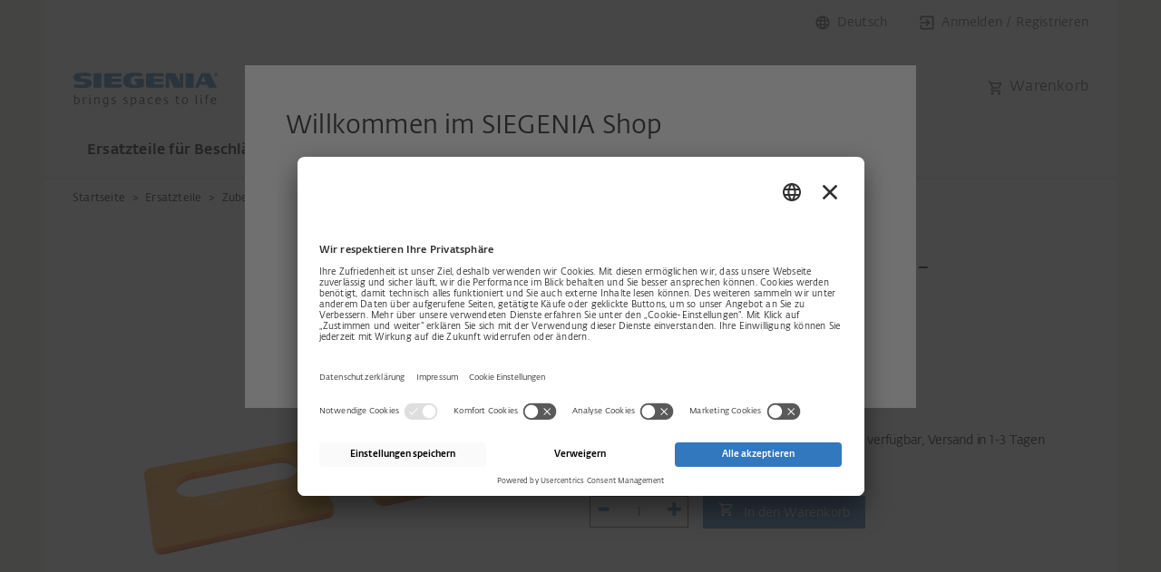

--- FILE ---
content_type: text/html;charset=UTF-8
request_url: https://shop.siegenia.ch/siegenia-ch/de/Fenstersysteme/Beschl%C3%A4ge-f%C3%BCr-Holz%2C-Kunststoff-und-Aluminium-mit-16mm-BAN/FAVORIT/Anschlaghilfen/EINSATZ-FUELLST-H-4-15-9%2CEL-SL%2CD27-16/p/000000000000157275
body_size: 15549
content:
<!DOCTYPE html>
<html lang="de">
<head>
    <title>
        EINSATZ FUELLST.H-4/15-9,EL/SL,D27/16 | Bohrlehren - Hilfsmittel | Zubeh&ouml;r | Ersatzteile | SIEGENIA Onlineshop</title>

    <meta http-equiv="X-UA-Compatible" content="IE=edge">
    <meta http-equiv="Content-Type" content="text/html; charset=UTF-8"/>
    <meta charset="utf-8">
    <meta name="viewport" content="width=device-width, initial-scale=1">

    <meta name="keywords">
<meta name="description" content="FAVORIT / Einsatz F&uuml;llst&uuml;ck H-4/15-9 EL/SL D27/16 Si-line Holzfenster &Uuml;berschlag = 4/15 mm Passende zu: 157251 FAVORIT / Fr&auml;sschablone Si-line EL/SL RAL 2008 Si-line">
<meta name="robots" content="index,follow">
<link rel="shortcut icon" type="image/x-icon" media="all" href="/_ui/responsive/theme-siegenia/images/favicon.ico"/>
        <link rel="stylesheet" type="text/css" href="https://services.postcodeanywhere.co.uk/css/address-3.91.min.css"/>
<link rel="stylesheet" type="text/css" media="all" href="/wro/all_responsive_minified.css"/>
        <link rel="stylesheet" type="text/css" media="all" href="/wro/addons_responsive_minified.css"/>
    <link rel="alternate" hreflang="de-ch" href="https://shop.siegenia.ch/siegenia-ch/de/Ersatzteile/Zubeh%C3%B6r/Bohrlehren---Hilfsmittel/EINSATZ-FUELLST-H-4-15-9%2CEL-SL%2CD27-16/p/000000000000157275" />
    <link rel="alternate" hreflang="fr-ch" href="https://shop.siegenia.ch/siegenia-ch/fr/Ersatzteile/Zubeh%C3%B6r/Bohrlehren---Hilfsmittel/EINSATZ-FUELLST-H-4-15-9%2CEL-SL%2CD27-16/p/000000000000157275" />
    <link rel="alternate" hreflang="it-ch" href="https://shop.siegenia.ch/siegenia-ch/it/Ersatzteile/Zubeh%C3%B6r/Bohrlehren---Hilfsmittel/EINSATZ-FUELLST-H-4-15-9%2CEL-SL%2CD27-16/p/000000000000157275" />
    <script id="usercentrics-cmp" data-settings-id="Pp8t3lq3u"
            src="https://app.usercentrics.eu/browser-ui/latest/bundle_legacy.js" async></script>
    <script type="text/javascript">
        // create dataLayer
        window.dataLayer = window.dataLayer || [];

        function gtag() {
            dataLayer.push(arguments);
        }

        // set âdenied" as default for both ad and analytics storage, as well as ad_user_data and ad_personalization,
        gtag("consent", "default", {
            ad_user_data: "denied",
            ad_personalization: "denied",
            ad_storage: "denied",
            analytics_storage: "denied",
            wait_for_update: 2000 // milliseconds to wait for update
        });
        // Enable ads data redaction by default [optional]
        gtag("set", "ads_data_redaction", true);
    </script>
    <script type="text/javascript">
        (function (w, d, s, l, i) {
            w[l] = w[l] || [];
            w[l].push(
                {'gtm.start': new Date().getTime(), event: 'gtm.js'}
            );
            var f = d.getElementsByTagName(s)[0], j = d.createElement(s), dl = l != 'dataLayer' ? '&l=' + l : '';
            j.async = true;
            j.src = 'https://www.googletagmanager.com/gtm.js?id=' + i + dl;
            f.parentNode.insertBefore(j, f);
        })(window, document, 'script', 'dataLayer', 'GTM-KBJ3J3F');
    </script>
<script>
        function runTrackingOnReady() {
            dataLayer.push({'event': 'pageview', 'loginStatus': 'Anonymous'});

            
            dataLayer.push({'ecommerce': null});
            dataLayer.push({
                'event': 'view_item',
                'ecommerce': {
                    'currency': 'CHF',
                    'items': [
                        {
                            'item_name': 'Einsatz Füllstück H-4\/15-9,EL\/SL,D27\/16',
                            'item_id': '000000000000157275',
                            'price': Math.round('1.95661' * 100) / 100,
                            'item_brand': '',
                            'item_category': 'Bohrlehren - Hilfsmittel',
                        }
                    ]
                }
            });
            
        }

        function teaserClicked(obj, e) {
            var productObj = JSON.parse(obj.getAttribute('data-product-meta'));
            dataLayer.push({'ecommerce': null});
            dataLayer.push({
                'event': 'select_item',
                'ecommerce': {
                    'item_list_id': productObj.cat,
                    'items': [{
                        'item_name': productObj.name,
                        'item_id': productObj.id,
                        'price': Math.round(productObj.price * 100) / 100,
                        'item_brand': productObj.brand,
                        'item_category': productObj.cat
                    }]
                }
            });
        }

        function itemAdded(obj) {
            var productObj = JSON.parse(obj.getAttribute('data-product-meta'));
            dataLayer.push({'ecommerce': null});
            dataLayer.push({
                'event': 'add_to_cart',
                'ecommerce': {
                    'currency': document.getElementsByTagName("BODY")[0].getAttribute("data-current-currency"),
                    'value': Math.round(productObj.price * obj.getAttribute('data-quantity') * 100) / 100,
                    'items': [{
                        'item_name': productObj.name,
                        'item_id': productObj.id,
                        'price': Math.round(productObj.price * 100) / 100,
                        'item_brand': productObj.brand,
                        'item_category': productObj.cat,
                        'quantity': obj.getAttribute('data-quantity')
                    }]

                }
            });
        }

        function itemRemoved(obj) {
            var productObj = JSON.parse(obj.getAttribute('data-product-meta'));
            dataLayer.push({'ecommerce': null});
            dataLayer.push({
                'event': 'remove_from_cart',
                'ecommerce': {
                    'currency': document.getElementsByTagName("BODY")[0].getAttribute("data-current-currency"),
                    'value': Math.round(productObj.price * obj.getAttribute('data-quantity') * 100) / 100,
                    'items': [{
                        'item_name': productObj.name,
                        'item_id': productObj.id,
                        'price': Math.round(productObj.price * 100) / 100,
                        'item_brand': productObj.brand,
                        'item_category': productObj.cat,
                        'quantity': obj.getAttribute('data-quantity'),
                    }]

                }
            });
        }

        function onCheckoutBegin() {
            dataLayer.push({'ecommerce': null});
            dataLayer.push({
                'event': 'begin_checkout',
                'ecommerce': {
                    'currency': document.getElementsByTagName("BODY")[0].getAttribute("data-current-currency"),
                    'value': Math.round('' * 100) / 100,
                    'items': [
                        
                    ]
                }
            });
        }

        function onCheckoutPaymentInfo(paymentModeName) {
            dataLayer.push({'ecommerce': null});
            dataLayer.push({
                'event': 'add_payment_info',
                'ecommerce': {
                    'currency': document.getElementsByTagName("BODY")[0].getAttribute("data-current-currency"),
                    'value': Math.round('' * 100) / 100,
                    'payment_type': paymentModeName,
                    'items': [
                        
                    ]
                }
            });
        }

        function onCheckoutShippingInfo(shippingModeName) {
            dataLayer.push({'ecommerce': null});
            dataLayer.push({
                'event': 'add_shipping_info',
                'ecommerce': {
                    'currency': document.getElementsByTagName("BODY")[0].getAttribute("data-current-currency"), /* neu */
                    'value': Math.round('' * 100) / 100,
                    'shipping_tier': shippingModeName,
                    'items': [
                        
                    ]
                }
            });
        }
    </script>
<script type="text/javascript" src="https://services.postcodeanywhere.co.uk/js/address-3.91.min.js"></script>
<script>
    (function(n, t, i, r) {
        var u, f;
        n[i] = n[i] || {}, n[i].initial = {accountCode: "SIEGE11114"}, n[i].on = n[i].on || function() {
            (n[i].onq = n[i].onq || []).push(arguments)
        }, u = t.createElement("script"), u.async = !0, u.src = r, f = t.getElementsByTagName("script")[0], f.parentNode.insertBefore(u, f)
    })(window, document, "pca", "//SIEGE11114.pcapredict.com/js/sensor.js")
</script>





  







</head>
<body class="page-productDetails pageType-ProductPage template-pages-product-productLayout2Page  smartedit-page-uid-productDetails smartedit-page-uuid-eyJpdGVtSWQiOiJwcm9kdWN0RGV0YWlscyIsImNhdGFsb2dJZCI6InNpZWdlbmlhQ29udGVudENhdGFsb2dDSCIsImNhdGFsb2dWZXJzaW9uIjoiT25saW5lIn0= smartedit-catalog-version-uuid-siegeniaContentCatalogCH/Online  language-de &nbsp; "
      data-current-language="de"
      data-current-currency="CHF"
      data-tracking-enabled="true"
      data-current-site="siegenia-ch">






    <noscript>
        <iframe src="https://www.googletagmanager.com/ns.html?id=GTM-KBJ3J3F" height="0"
                width="0"
                style="display:none;visibility:hidden"></iframe>
    </noscript>
<div class="background-overlay"></div>
        <div class="container">
            <main data-currency-iso-code="CHF">
                <div class="yCmsContentSlot">
</div><div class="fixed-header">
    <header class="loggedIn" id="meta-nav">
        <div class="header-wrapper">
            <div class="meta-nav">
                        <ul class="list-inline hidden-md hidden-lg">
                            <li><a id="nav-toggle" class="nav-toggle hidden-md hidden-lg" data-toggle="collapse" data-target=".navbar-collapse">
    <svg xmlns="http://www.w3.org/2000/svg" viewBox="0 0 32 32">
    <path fill="#3278bf" fill-rule="evenodd" d="M0,14.0025 L32,14.0025 L32,18.0025 L0,18.0025 L0,14.0025 Z M0,24 L32,24 L32,28 L0,28 L0,24 Z M0,4 L32,4 L32,8 L0,8 L0,4 Z"/>
</svg>
<svg xmlns="http://www.w3.org/2000/svg" viewBox="0 0 32 32">
    <polygon fill="#3278bf" fill-rule="evenodd" points="16 13.08 25.08 4 28 6.92 18.92 16 28 25.08 25.08 28 16 18.92 6.92 28 4 25.08 13.08 16 4 6.92 6.92 4"/>
</svg>
<span class="header-icon-label">Menü</span>
</a>
</li>
                        </ul>
                        <div class="header-logo hidden-md hidden-lg">
                            <a href="/siegenia-ch/de/" aria-label="SIEGENIA"><img src="/_ui/responsive/theme-siegenia/images/siegenia_logo.svg" alt="SIEGENIA"></a>
                        </div>
                        <ul class="list-inline right">
                            <li class="js-flyout-nav meta-nav__language">
                                <a href="#" data-toggle="collapse" data-target="#nav-language" aria-expanded="false"
                                   aria-controls="nav-language" role="button">
                                    <svg xmlns="http://www.w3.org/2000/svg" viewBox="0 0 32 32">
    <path fill="#3278bf" fill-rule="evenodd" d="M15.985,1 C7.705,1 1,7.72 1,16 C1,24.28 7.705,31 15.985,31 C24.28,31 31,24.28 31,16 C31,7.72 24.28,1 15.985,1 Z M26.38,10 L21.955,10 C21.475,8.125 20.785,6.325 19.885,4.66 C22.645,5.605 24.94,7.525 26.38,10 Z M16,4.06 C17.245,5.86 18.22,7.855 18.865,10 L13.135,10 C13.78,7.855 14.755,5.86 16,4.06 Z M4.39,19 C4.15,18.04 4,17.035 4,16 C4,14.965 4.15,13.96 4.39,13 L9.46,13 C9.34,13.99 9.25,14.98 9.25,16 C9.25,17.02 9.34,18.01 9.46,19 L4.39,19 Z M5.62,22 L10.045,22 C10.525,23.875 11.215,25.675 12.115,27.34 C9.355,26.395 7.06,24.49 5.62,22 L5.62,22 Z M10.045,10 L5.62,10 C7.06,7.51 9.355,5.605 12.115,4.66 C11.215,6.325 10.525,8.125 10.045,10 L10.045,10 Z M16,27.94 C14.755,26.14 13.78,24.145 13.135,22 L18.865,22 C18.22,24.145 17.245,26.14 16,27.94 Z M19.51,19 L12.49,19 C12.355,18.01 12.25,17.02 12.25,16 C12.25,14.98 12.355,13.975 12.49,13 L19.51,13 C19.645,13.975 19.75,14.98 19.75,16 C19.75,17.02 19.645,18.01 19.51,19 Z M19.885,27.34 C20.785,25.675 21.475,23.875 21.955,22 L26.38,22 C24.94,24.475 22.645,26.395 19.885,27.34 L19.885,27.34 Z M22.54,19 C22.66,18.01 22.75,17.02 22.75,16 C22.75,14.98 22.66,13.99 22.54,13 L27.61,13 C27.85,13.96 28,14.965 28,16 C28,17.035 27.85,18.04 27.61,19 L22.54,19 Z"/>
</svg>
<span class="header-icon-label">Deutsch</span>
                                </a>
                                <div class="flyout collapse" id="nav-language" data-parent="#meta-nav">
    <div class="flyout-list">
        <div class="flyout-list__item language-selector-headline">
            <span class="info">Wählen Sie Ihre Sprache</span>
        </div>
        <div class="flyout-list__item">
            <form id="lang-form" action="/siegenia-ch/de/_s/language" method="post"><ul class="language-selector">
                    <li class="language language-de">
                            <a href="/de" data-iso-code="de"><i
                                    class="icon icon-flag icon-flag-de"></i>Deutsch</a>
                        </li>
                    <li class="language language-it">
                            <a href="/it" data-iso-code="it"><i
                                    class="icon icon-flag icon-flag-it"></i>Italienisch</a>
                        </li>
                    <li class="language language-fr">
                            <a href="/fr" data-iso-code="fr"><i
                                    class="icon icon-flag icon-flag-fr"></i>Französisch</a>
                        </li>
                    </ul>
                <input type="hidden" name="code" class="language-selector-value" value="">
            <div>
<input type="hidden" name="CSRFToken" value="fe9b4209-cba8-4b48-b9ef-95467b2d33eb" />
</div></form></div>
    </div>
</div>
</li>
                            <li class="meta-nav__login header-login">
                                <a href="https://shop.siegenia.ch/siegenia-ch/de/login">
                                    <svg xmlns="http://www.w3.org/2000/svg" viewBox="0 0 32 32">
    <path fill="#3278bf" fill-rule="evenodd" d="M27.666,1 L4.332,1 C2.484,1 1,2.50002 1,4.33404445 L1,11.0001333 L4.332,11.0001333 L4.332,4.33404445 L27.666,4.33404445 L27.666,27.6663556 L4.332,27.6663556 L4.332,21.0002667 L1,21.0002667 L1,27.6663556 C1,29.50038 2.484,31.0004 4.332,31.0004 L27.666,31.0004 C29.5,31.0004 31,29.50038 31,27.6663556 L31,4.33404445 C31,2.50002 29.5,1 27.666,1 L27.666,1 Z M12.816,21.9822798 L15.166,24.3323111 L23.5,16.0002 L15.166,7.66608888 L12.816,10.0161202 L17.118,14.3341778 L1,14.3341778 L1,17.6662222 L17.118,17.6662222 L12.816,21.9822798 Z"/>
</svg>
<span class="header-icon-label">Anmelden / Registrieren</span>
                                </a>
                            </li>
                        





    <li class="meta-nav__cart hidden-md hidden-lg">
        <a href="https://shop.siegenia.ch/siegenia-ch/de/cart">
            <svg xmlns="http://www.w3.org/2000/svg" xmlns:xlink="http://www.w3.org/1999/xlink" viewBox="0 0 32 32">
    <path fill="#3278bf" fill-rule="evenodd" d="M22.8168975,17.5 C23.9414798,17.5 24.9311123,16.885 25.440923,15.955 L30.8089294,6.22 C31.3637233,5.23 30.6439906,4 29.5044138,4 L7.31265556,4 L5.90317902,1 L1,1 L1,4 L3.99888625,4 L9.39688151,15.385 L7.37263329,19.045 C6.2780398,21.055 7.71750521,23.5 9.99665876,23.5 L27.9899763,23.5 L27.9899763,20.5 L9.99665876,20.5 L11.6460462,17.5 L22.8168975,17.5 Z M8.73712653,7 L26.9553605,7 L22.8168975,14.5 L12.2908067,14.5 L8.73712653,7 Z M9.99665876,25 C8.34727132,25 7.01276694,26.35 7.01276694,28 C7.01276694,29.65 8.34727132,31 9.99665876,31 C11.6460462,31 12.995545,29.65 12.995545,28 C12.995545,26.35 11.6460462,25 9.99665876,25 Z M24.99109,25 C23.3417026,25 22.0071982,26.35 22.0071982,28 C22.0071982,29.65 23.3417026,31 24.99109,31 C26.6404775,31 27.9899763,29.65 27.9899763,28 C27.9899763,26.35 26.6404775,25 24.99109,25 Z"/>
</svg>

            
            <span class="header-icon-label">Warenkorb</span>
        </a>
    </li>

</ul>
                    </div>
                <div class="header-second-row meta-nav">
                <div class="header-logo hidden-xs hidden-sm">
                    <a href="/siegenia-ch/de/" aria-label="SIEGENIA"><img src="/_ui/responsive/theme-siegenia/images/siegenia_logo.svg" alt="SIEGENIA"></a>
                </div>
                <div class="nav-searchbar" id="nav-searchbar">
    <div class="yCmsComponent search">
















    

<div>
    <form class="site-search " name="search_form_SearchBox" method="get"
          action="/siegenia-ch/de/search/">
        
        
        
        
        <div class="site-search__wrapper">
            <div class="site-search__input-wrapper">
                <button type="submit" class="search-icon-wrapper" aria-label="Suche"><svg xmlns="http://www.w3.org/2000/svg" xmlns:xlink="http://www.w3.org/1999/xlink" viewBox="0 0 24 24">
    <path d="M16.472 14.59L24 22.118 22.118 24l-7.528-7.528 1.882-1.882zM9.98 19.96C4.468 19.96 0 15.493 0 9.98 0 4.468 4.468 0 9.98 0c5.512 0 9.98 4.468 9.98 9.98 0 5.512-4.468 9.98-9.98 9.98zm0-2.66a7.319 7.319 0 1 0 0-14.639 7.319 7.319 0 0 0 0 14.638z" fill="#979797" fill-rule="nonzero"></path>
</svg>
</button>
                
                    <input type="search" id="js-site-search-input"
                           class="form-control js-site-search-input" name="text"
                           value="" aria-label="Suche"
                           maxlength="100" placeholder="Suche" data-button-text='Alle {0} Ergebnisse anzeigen'
                           data-button-no-results="Keine Ergebnisse gefunden" data-text-search-url="/siegenia-ch/de/search?text="
                           data-category-search-url="/siegenia-ch/de/c/<category>?q="
                           data-download-search-url="/siegenia-ch/de/downloads?q="
                           data-options='{"autocompleteUrl" : "/siegenia-ch/de/search/autocomplete/SearchBox",
                                   "minCharactersBeforeRequest" : "4",
                                   "waitTimeBeforeRequest" : "500",
                                   "displayProductImages" : true,
                                   "configurableProductPricePrefix" : "ab"}'>
                
                <span class="js-empty-input site-search__input-clean"><svg xmlns="http://www.w3.org/2000/svg" viewBox="0 0 12 12" version="1.1">
    <polygon fill="#737373" fill-rule="evenodd" points="7 5.722 10.972 1.75 12.25 3.028 8.278 7 12.25 10.972 10.972 12.25 7 8.278 3.028 12.25 1.75 10.972 5.722 7 1.75 3.028 3.028 1.75" transform="translate(-1 -1)"/>
</svg>
</span>
            </div>

            <div class="site-search__select-wrapper hidden-xs">
                









    

    
        
        
    

<div class="dropdown js-custom-dropdown js-searchbox-category-selector">
    <button class="dropdown-toggle" type="button" id="dropdownCategoryFilterButton" data-toggle="dropdown"
            data-value="shop_sass" data-update-filter-url="/siegenia-ch/de/c/updateFilter" aria-haspopup="true" aria-expanded="false">
        Ersatzteile
    </button>
    <div class="dropdown-menu" aria-labelledby="dropdownCategoryFilterButton">
        <a class="dropdown-item" href="#" data-value="">Alle Bereiche</a>
        
            <a class="dropdown-item" href="#" data-value="shop_aero">Lüftungssysteme</a>
        
            <a class="dropdown-item" href="#" data-value="shop_sass">Ersatzteile</a>
        
    </div>
    <input type="hidden" id="js-search-category-filter" name="categoryCode" value="shop_sass"/>
</div>

            </div>

        </div>
    </form>

</div>
</div></div>
<ul class="list-inline hidden-xs hidden-sm">
                    





    <li class="meta-nav__cart ">
        <a href="https://shop.siegenia.ch/siegenia-ch/de/cart">
            <svg xmlns="http://www.w3.org/2000/svg" xmlns:xlink="http://www.w3.org/1999/xlink" viewBox="0 0 32 32">
    <path fill="#3278bf" fill-rule="evenodd" d="M22.8168975,17.5 C23.9414798,17.5 24.9311123,16.885 25.440923,15.955 L30.8089294,6.22 C31.3637233,5.23 30.6439906,4 29.5044138,4 L7.31265556,4 L5.90317902,1 L1,1 L1,4 L3.99888625,4 L9.39688151,15.385 L7.37263329,19.045 C6.2780398,21.055 7.71750521,23.5 9.99665876,23.5 L27.9899763,23.5 L27.9899763,20.5 L9.99665876,20.5 L11.6460462,17.5 L22.8168975,17.5 Z M8.73712653,7 L26.9553605,7 L22.8168975,14.5 L12.2908067,14.5 L8.73712653,7 Z M9.99665876,25 C8.34727132,25 7.01276694,26.35 7.01276694,28 C7.01276694,29.65 8.34727132,31 9.99665876,31 C11.6460462,31 12.995545,29.65 12.995545,28 C12.995545,26.35 11.6460462,25 9.99665876,25 Z M24.99109,25 C23.3417026,25 22.0071982,26.35 22.0071982,28 C22.0071982,29.65 23.3417026,31 24.99109,31 C26.6404775,31 27.9899763,29.65 27.9899763,28 C27.9899763,26.35 26.6404775,25 24.99109,25 Z"/>
</svg>

            
            <span class="icon-text">Warenkorb</span>
        </a>
    </li>

</ul>
            </div>
            <div id="main-nav" class="main-nav" role="navigation">
                <div class="navbar navbar-default" id="mainNavigation">
        <div class="navbar-collapse collapse">
            <ul class="nav navbar-nav">
                <li class="dropdown menu-large nav-level-1 js-navigation-dropdown">
                                    <button class="js-nav-back nav-back" aria-label="back"></button>
                                    <ul class="dropdown-menu">
    <li class="dropdown-submenu nav-level-2 hidden-md hidden-lg">
        <a class="js-overview-nav-link" aria-label="Überblick anzeigen">
            Überblick anzeigen</a>
    </li>
    <li class="dropdown-submenu nav-level-2">
                            <span class="empty-nav-item">COMFORT UNIT Version 1.0</span></li>
                    <li class="dropdown-submenu nav-level-2">
                            <a href="/siegenia-ch/de/c/DRIVE-AXXENT-LS/p/DRIVE%20AXXENT%20LS">DRIVE axxent LS</a></li>
                    <li class="dropdown-submenu nav-level-2">
                            <a href="/siegenia-ch/de/Hebe-Schiebe/COMFORT-UNIT-ECO-PASS/p/COMFORT%20UNIT%20EP">COMFORT UNIT Version 2.0</a></li>
                    </ul>
</li>
                            <li class="dropdown menu-large nav-level-1 js-navigation-dropdown">
                                    <button class="js-nav-back nav-back" aria-label="back"></button>
                                    <a href="/siegenia-ch/de/landingPage-sass">Ersatzteile für Beschläge</a><ul class="dropdown-menu">
    <li class="dropdown-submenu nav-level-2 hidden-md hidden-lg">
        <a class="js-overview-nav-link" aria-label="Überblick anzeigen">
            Überblick anzeigen</a>
    </li>
    <li class="dropdown dropdown-submenu nav-level-2 js-navigation-dropdown">
                            <button class="js-nav-back nav-back" aria-label="back"></button>
                            <a href="/siegenia-ch/de/Drehkipp-Fensterbeschl%C3%A4ge/c/shop_window-fittings">Drehkipp Fensterbeschläge</a><ul class="dropdown-menu megamenu">
    <li class="dropdown-submenu nav-level-3 hidden-md hidden-lg">
            <a class="js-overview-nav-link"
               title="Überblick anzeigen">
                Überblick anzeigen</a>
        </li>
        <li class="dropdown nav-level-3" data-target=".menu-teaserlist--a0b0">
                <a href="/siegenia-ch/de/Kunststofffenster/c/shop_plastic-window">Kunststofffenster</a><li class="dropdown nav-level-3" data-target=".menu-teaserlist--a1b0">
                <a href="/siegenia-ch/de/Holzfenster/c/shop_wood-window">Holzfenster</a><li class="dropdown nav-level-3" data-target=".menu-teaserlist--a2b0">
                <a href="/siegenia-ch/de/Leichtmetallfenster/c/shop_aluminium-window">Leichtmetallfenster</a><li class="hidden-xs hidden-sm megamenu__teaser hidden">
                </li>
    </ul>
</li>
                    <li class="dropdown dropdown-submenu nav-level-2 js-navigation-dropdown">
                            <button class="js-nav-back nav-back" aria-label="back"></button>
                            <a href="/siegenia-ch/de/Schiebet%C3%BCrbeschl%C3%A4ge/c/shop_sliding-door-fittings">Schiebetürbeschläge</a><ul class="dropdown-menu megamenu">
    <li class="dropdown-submenu nav-level-3 hidden-md hidden-lg">
            <a class="js-overview-nav-link"
               title="Überblick anzeigen">
                Überblick anzeigen</a>
        </li>
        <li class="dropdown nav-level-3" data-target=".menu-teaserlist--a0b0">
                <a href="/siegenia-ch/de/PORTAL-FS---Falt-Schiebe/c/shop_portal-fs">PORTAL FS - Falt-Schiebe</a><li class="dropdown nav-level-3" data-target=".menu-teaserlist--a1b0">
                <a href="/siegenia-ch/de/PORTAL-HS%28K%29---Hebe-Schiebe/c/shop_portal-hs">PORTAL HS(K) - Hebe-Schiebe</a><li class="dropdown nav-level-3" data-target=".menu-teaserlist--a2b0">
                <a href="/siegenia-ch/de/PORTAL-PS%28K%29---Parallel-Schiebe%28-Kipp%29/c/shop_portal-ps">PORTAL PS(K) - Parallel-Schiebe(-Kipp)</a><li class="hidden-xs hidden-sm megamenu__teaser hidden">
                </li>
    </ul>
</li>
                    <li class="dropdown dropdown-submenu nav-level-2 js-navigation-dropdown">
                            <button class="js-nav-back nav-back" aria-label="back"></button>
                            <a href="/siegenia-ch/de/T%C3%BCrbeschl%C3%A4ge/c/shop_door-fittings">Türbeschläge</a><ul class="dropdown-menu megamenu">
    <li class="dropdown-submenu nav-level-3 hidden-md hidden-lg">
            <a class="js-overview-nav-link"
               title="Überblick anzeigen">
                Überblick anzeigen</a>
        </li>
        <li class="dropdown nav-level-3" data-target=".menu-teaserlist--a0b0">
                <a href="/siegenia-ch/de/Einsteckschl%C3%B6sser/c/shop_moritse-door-locks">Einsteckschlösser</a><li class="dropdown nav-level-3" data-target=".menu-teaserlist--a1b0">
                <a href="/siegenia-ch/de/Hauptschlossset/c/shop_MainLockSet">Hauptschlossset</a><li class="dropdown nav-level-3" data-target=".menu-teaserlist--a2b0">
                <a href="/siegenia-ch/de/Zusatzschloss/c/shop_AdditionalLock">Zusatzschloss</a><li class="dropdown nav-level-3" data-target=".menu-teaserlist--a3b0">
                <a href="/siegenia-ch/de/Rahmenteile/c/shop_FrameParts">Rahmenteile</a><li class="dropdown nav-level-3" data-target=".menu-teaserlist--a4b0">
                <a href="/siegenia-ch/de/Elektromechanik/c/shop_Electromechanics">Elektromechanik</a><li class="dropdown nav-level-3" data-target=".menu-teaserlist--a5b0">
                <a href="/siegenia-ch/de/AT-St%C3%BCck-Tagesfallen/c/shop_DayTraps">Tagesfallen / AT-Stück</a><li class="dropdown nav-level-3" data-target=".menu-teaserlist--a6b0">
                <a href="/siegenia-ch/de/Reparaturverschluss/c/shop_RepairLock">Reparaturverschluss</a><li class="dropdown nav-level-3" data-target=".menu-teaserlist--a7b0">
                <a href="/siegenia-ch/de/Zubeh%C3%B6r/c/shop_Accessories">Zubehör</a><li class="hidden-xs hidden-sm megamenu__teaser hidden">
                </li>
    </ul>
</li>
                    <li class="dropdown-submenu nav-level-2">
                            <a href="/siegenia-ch/de/Fensterwartung/c/shop_window-service">Fensterwartung</a></li>
                    <li class="dropdown dropdown-submenu nav-level-2 js-navigation-dropdown">
                            <button class="js-nav-back nav-back" aria-label="back"></button>
                            <a href="/siegenia-ch/de/Zubeh%C3%B6r/c/shop_sass-accessories">Zubehör</a><ul class="dropdown-menu megamenu">
    <li class="dropdown-submenu nav-level-3 hidden-md hidden-lg">
            <a class="js-overview-nav-link"
               title="Überblick anzeigen">
                Überblick anzeigen</a>
        </li>
        <li class="dropdown nav-level-3" data-target=".menu-teaserlist--a0b0">
                <a href="/siegenia-ch/de/Bohrlehren---Hilfsmittel/c/shop_jig">Bohrlehren - Hilfsmittel</a><li class="dropdown nav-level-3" data-target=".menu-teaserlist--a1b0">
                <a href="/siegenia-ch/de/Werkzeuge/c/shop_tool">Werkzeuge</a><li class="dropdown nav-level-3" data-target=".menu-teaserlist--a2b0">
                <a href="/siegenia-ch/de/Griffe/c/shop_grips">Griffe</a><li class="hidden-xs hidden-sm megamenu__teaser hidden">
                </li>
    </ul>
</li>
                    <li class="dropdown dropdown-submenu nav-level-2 js-navigation-dropdown">
                            <button class="js-nav-back nav-back" aria-label="back"></button>
                            <a href="/siegenia-ch/de/Fenster-Reparatur/c/shop_window-repairing-sets">Fenster-Reparatur</a><ul class="dropdown-menu megamenu">
    <li class="dropdown-submenu nav-level-3 hidden-md hidden-lg">
            <a class="js-overview-nav-link"
               title="Überblick anzeigen">
                Überblick anzeigen</a>
        </li>
        <li class="dropdown nav-level-3" data-target=".menu-teaserlist--a0b0">
                <a href="/siegenia-ch/de/Reparatursets/c/shop_repairing-sets">Reparatursets</a><li class="dropdown nav-level-3" data-target=".menu-teaserlist--a1b0">
                <a href="/siegenia-ch/de/Zubeh%C3%B6r/c/shop_window-repairing-accessories">Zubehör</a><li class="dropdown nav-level-3" data-target=".menu-teaserlist--a2b0">
                <li class="hidden-xs hidden-sm megamenu__teaser hidden">
                </li>
    </ul>
</li>
                    </ul>
</li>
                            <li class="dropdown menu-large nav-level-1 js-navigation-dropdown">
                                    <button class="js-nav-back nav-back" aria-label="back"></button>
                                    <a href="/siegenia-ch/de/landingPage-aero">Lüftungssysteme</a><ul class="dropdown-menu">
    <li class="dropdown-submenu nav-level-2 hidden-md hidden-lg">
        <a class="js-overview-nav-link" aria-label="Überblick anzeigen">
            Überblick anzeigen</a>
    </li>
    <li class="dropdown dropdown-submenu nav-level-2 js-navigation-dropdown">
                            <button class="js-nav-back nav-back" aria-label="back"></button>
                            <a href="/siegenia-ch/de/L%C3%BCftungssysteme/Fensterl%C3%BCfter/c/shop_window%20ventilation">Fensterlüfter</a><ul class="dropdown-menu megamenu">
    <li class="dropdown-submenu nav-level-3 hidden-md hidden-lg">
            <a class="js-overview-nav-link"
               title="Überblick anzeigen">
                Überblick anzeigen</a>
        </li>
        <li class="dropdown nav-level-3" data-target=".menu-teaserlist--a0b0">
                <a href="/siegenia-ch/de/L%C3%BCftungssysteme/Fensterl%C3%BCfter/AEROMAT-mini/c/shop_aeromat-mini">AEROMAT mini</a><li class="dropdown nav-level-3" data-target=".menu-teaserlist--a1b0">
                <a href="/siegenia-ch/de/L%C3%BCftungssysteme/Fensterl%C3%BCfter/AEROMAT-midi/c/shop_aeromat-midi">AEROMAT midi</a><li class="dropdown nav-level-3" data-target=".menu-teaserlist--a2b0">
                <a href="/siegenia-ch/de/L%C3%BCftungssysteme/Fensterl%C3%BCfter/AEROMAT-flex/c/shop_aeromat-flex">AEROMAT flex</a><li class="hidden-xs hidden-sm megamenu__teaser hidden">
                </li>
    </ul>
</li>
                    <li class="dropdown dropdown-submenu nav-level-2 js-navigation-dropdown">
                            <button class="js-nav-back nav-back" aria-label="back"></button>
                            <ul class="dropdown-menu megamenu">
    <li class="dropdown-submenu nav-level-3 hidden-md hidden-lg">
            <a class="js-overview-nav-link"
               title="Überblick anzeigen">
                Überblick anzeigen</a>
        </li>
        <li class="dropdown nav-level-3" data-target=".menu-teaserlist--a0b0">
                <a href="/siegenia-ch/de/L%C3%BCftungssysteme/Fassadenl%C3%BCfter/AEROMAT-VT/c/shop_aeromat-vt">AEROMAT VT</a><li class="hidden-xs hidden-sm megamenu__teaser hidden">
                </li>
    </ul>
</li>
                    <li class="dropdown dropdown-submenu nav-level-2 js-navigation-dropdown">
                            <button class="js-nav-back nav-back" aria-label="back"></button>
                            <a href="/siegenia-ch/de/Wandl%C3%BCfter/c/shop_ventilation">Wandlüfter</a><ul class="dropdown-menu megamenu">
    <li class="dropdown-submenu nav-level-3 hidden-md hidden-lg">
            <a class="js-overview-nav-link"
               title="Überblick anzeigen">
                Überblick anzeigen</a>
        </li>
        <li class="dropdown nav-level-3" data-target=".menu-teaserlist--a0b0">
                <a href="/siegenia-ch/de/AEROVITAL-ambience/c/shop_aerovital-ambience">AEROVITAL ambience</a><li class="dropdown nav-level-3" data-target=".menu-teaserlist--a1b0">
                <a href="/siegenia-ch/de/AEROTUBE/c/shop_aerotube">AEROTUBE</a><li class="dropdown nav-level-3" data-target=".menu-teaserlist--a2b0">
                <a href="/siegenia-ch/de/AEROPAC/c/shop_aeropac">AEROPAC</a><li class="dropdown nav-level-3" data-target=".menu-teaserlist--a3b0">
                <li class="dropdown nav-level-3" data-target=".menu-teaserlist--a4b0">
                <li class="dropdown nav-level-3" data-target=".menu-teaserlist--a5b0">
                <a href="/siegenia-ch/de/L%C3%BCftungssysteme/Wandl%C3%BCfter/AEROPLUS-WRG/c/shop_aeroplus-wrg">AEROPLUS WRG</a><li class="hidden-xs hidden-sm megamenu__teaser hidden">
                </li>
    </ul>
</li>
                    <li class="dropdown dropdown-submenu nav-level-2 js-navigation-dropdown">
                            <button class="js-nav-back nav-back" aria-label="back"></button>
                            <a href="/siegenia-ch/de/Zubeh%C3%B6r-und-Filter/c/shop_aero-accessories">Zubehör und Filter</a><ul class="dropdown-menu megamenu">
    <li class="dropdown-submenu nav-level-3 hidden-md hidden-lg">
            <a class="js-overview-nav-link"
               title="Überblick anzeigen">
                Überblick anzeigen</a>
        </li>
        <li class="dropdown nav-level-3" data-target=".menu-teaserlist--a0b0">
                <a href="/siegenia-ch/de/AEROPAC/c/shop_accessories-aeropac">AEROPAC</a><li class="dropdown nav-level-3" data-target=".menu-teaserlist--a1b0">
                <a href="/siegenia-ch/de/AEROPLUS-%28bis-MJ-2020%29/c/shop_accessories-aeroplus">AEROPLUS (MJ 2020)</a><li class="dropdown nav-level-3" data-target=".menu-teaserlist--a2b0">
                <a href="/siegenia-ch/de/AEROVITAL/c/shop_accessories-aerovital">AEROVITAL</a><li class="dropdown nav-level-3" data-target=".menu-teaserlist--a3b0">
                <a href="/siegenia-ch/de/AEROVITAL-ambience/c/shop_accessories-aerovital-ambience">AEROVITAL ambience</a><li class="dropdown nav-level-3" data-target=".menu-teaserlist--a4b0">
                <a href="/siegenia-ch/de/AEROLIFE/c/shop_accessories-aerolife">AEROLIFE</a><li class="dropdown nav-level-3" data-target=".menu-teaserlist--a5b0">
                <a href="/siegenia-ch/de/AEROTUBE/c/shop_accessories-aerotube">AEROTUBE</a><li class="dropdown nav-level-3" data-target=".menu-teaserlist--a6b0">
                <a href="/siegenia-ch/de/L%C3%BCftungssysteme/Zubeh%C3%B6r-und-Filter/AEROMAT-VT-System/c/shop_accessories-aeromat-vt-system">AEROMAT VT-System</a><li class="dropdown nav-level-3" data-target=".menu-teaserlist--a7b0">
                <a href="/siegenia-ch/de/AEROMAT-VT-%28bis-Mj-2022%29/c/shop_accessories-aeromat">AEROMAT VT (bis Mj. 2022)</a><li class="dropdown nav-level-3" data-target=".menu-teaserlist--a8b0">
                <a href="/siegenia-ch/de/L%C3%BCftungssysteme/Zubeh%C3%B6r-und-Filter/AEROPLUS-WRG/c/shop_accessories-aeroplus-wrg">AEROPLUS WRG</a><li class="hidden-xs hidden-sm megamenu__teaser hidden">
                </li>
    </ul>
</li>
                    <li class="dropdown-submenu nav-level-2">
                            <a href="/siegenia-ch/de/L%C3%BCftungssysteme/Sensorik/c/shop_sensorik">Sensorik</a></li>
                    <li class="dropdown dropdown-submenu nav-level-2 js-navigation-dropdown">
                            <button class="js-nav-back nav-back" aria-label="back"></button>
                            <a href="/siegenia-ch/de/landingPage-ventilationcontrol">Lüftungssteuerung</a><ul class="dropdown-menu megamenu">
    <li class="dropdown-submenu nav-level-3 hidden-md hidden-lg">
            <a class="js-overview-nav-link"
               title="Überblick anzeigen">
                Überblick anzeigen</a>
        </li>
        <li class="dropdown nav-level-3" data-target=".menu-teaserlist--a0b0">
                <a href="/siegenia-ch/de/L%C3%BCftungssysteme/L%C3%BCftungssteuerung-und-Zubeh%C3%B6r/c/shop_ventcontrol">Lüftungssteuerung und Zubehör</a><li class="hidden-xs hidden-sm megamenu__teaser hidden">
                </li>
    </ul>
</li>
                    </ul>
</li>
                            <li class="dropdown menu-large nav-level-1 js-navigation-dropdown">
                                    <button class="js-nav-back nav-back" aria-label="back"></button>
                                    <a href="/siegenia-ch/de/landingPage-drive">Smarte Systeme</a><ul class="dropdown-menu">
    <li class="dropdown-submenu nav-level-2 hidden-md hidden-lg">
        <a class="js-overview-nav-link" aria-label="Überblick anzeigen">
            Überblick anzeigen</a>
    </li>
    <li class="dropdown-submenu nav-level-2">
                            <a href="/siegenia-ch/de/Smarte-Systeme/Smart-Home/c/shop_smarthome">Smart Home</a></li>
                    </ul>
</li>
                            </ul>
        </div>
    </div>
</div>
        </div>
    </header>
</div>

<div class="main__inner-wrapper">
                    <div class="global-alerts initial-hidden alert alert-message" message-type="" role="alert">
    <span class="error-message"></span>
</div>
<nav class="breadcrumb-section page-wrapper" aria-label="breadcrumbs">
                            <ol class="breadcrumb">
    <div class="breadcrumb-wrapper">
        <li>
            <a href="/siegenia-ch/de/">Startseite</a>
        </li>
    </div>

    <div class="breadcrumb-wrapper">
            <li>
                        <a href="/siegenia-ch/de/Ersatzteile/c/shop_sass">Ersatzteile</a>
                    </li>
                </div>

    <div class="breadcrumb-wrapper">
            <li>
                        <a href="/siegenia-ch/de/Ersatzteile/Zubeh%C3%B6r/c/shop_sass-accessories">Zubehör</a>
                    </li>
                </div>

    <div class="breadcrumb-wrapper">
            <li>
                        <a href="/siegenia-ch/de/Ersatzteile/Zubeh%C3%B6r/Bohrlehren---Hilfsmittel/c/shop_jig">Bohrlehren - Hilfsmittel</a>
                    </li>
                </div>

    <div class="breadcrumb-wrapper">
            <li class="active" aria-current="location">Einsatz Füllstück H-4/15-9,EL/SL,D27/16</li>
                </div>

    </ol>
</nav>
                    <div class="product-details background-white-wrapper">
        <div class="row">
            <div class="col-xs-12 col-sm-6 product-details__col1">
                <div class="h1 visible-xs">Einsatz Füllstück H-4/15-9,EL/SL,D27/16</div>
                <div class="product-details__sku visible-xs">Art.Nr.:
            <span>157275</span>
        </div>
    <div class="product-details__gallery">
                    <div class="gallery__container">
        <div class="swiper-container gallery-top">
            <div class="swiper-wrapper">
                    <div class="swiper-slide zoom-images" aria-label="EINSATZ FUELLST.H-4/15-9,EL/SL,D27/16">
                            <img src="/siegenia-ch/de/medias/157275-543Wx371H?context=bWFzdGVyfHJvb3R8NjEzNDV8aW1hZ2UvcG5nfGFEQTRMMmc1TWk4NE9ERXlPVEk0T0RJM05ESXlMbkJ1Wnd8OTYyY2I4NmVkNTI0NzQ5YjY1ZjQ3Mzg2YTg0YTQxNmRjN2Q0ODEyODA1YzY5ODYyMmE1ODliMjM0OTA5YTkyYQ" alt="EINSATZ FUELLST.H-4/15-9,EL/SL,D27/16"/>
                            <div class="full-screen">
                                <div class="icon_fullscreen"><svg xmlns="http://www.w3.org/2000/svg" viewBox="0 0 12 12">
    <g fill="#575756">
        <path d="M4.451048,7.548952 C4.67016349,7.76806746 4.67016349,8.12332387 4.451048,8.34243932 L1.91564858,10.8776011 L3.92756199,10.8778394 C4.23743808,10.8778394 4.48864229,11.1290436 4.48864229,11.4389197 C4.48864229,11.7487958 4.23743808,12 3.92756199,12 L0.561080268,12 C0.251204214,12 0,11.7487958 0,11.4389197 L0,8.07243801 C0,7.76256192 0.251204214,7.51135771 0.561080268,7.51135771 C0.870956358,7.51135771 1.12216057,7.76256192 1.12216057,8.07243801 L1.12203319,10.0839857 L3.65756068,7.548952 C3.87667613,7.32983651 4.23193254,7.32983651 4.451048,7.548952 Z M11.4389197,0 C11.7487958,0 12,0.251204214 12,0.561080268 L12,3.92756199 C12,4.23743808 11.7487958,4.48864229 11.4389197,4.48864229 C11.1290436,4.48864229 10.8778394,4.23743808 10.8778394,3.92756199 L10.8776011,1.91528286 L8.34243932,4.451048 C8.12332387,4.67016349 7.76806746,4.67016349 7.548952,4.451048 C7.32983651,4.23193254 7.32983651,3.87667613 7.548952,3.65756068 L10.0843514,1.12203319 L8.07243801,1.12216057 C7.76256192,1.12216057 7.51135771,0.870956358 7.51135771,0.561080268 C7.51135771,0.251204214 7.76256192,0 8.07243801,0 L11.4389197,0 Z"/>
        <path d="M4.451048,7.548952 C4.67016349,7.76806746 4.67016349,8.12332387 4.451048,8.34243932 L1.91564858,10.8776011 L3.92756199,10.8778394 C4.23743808,10.8778394 4.48864229,11.1290436 4.48864229,11.4389197 C4.48864229,11.7487958 4.23743808,12 3.92756199,12 L0.561080268,12 C0.251204214,12 0,11.7487958 0,11.4389197 L0,8.07243801 C0,7.76256192 0.251204214,7.51135771 0.561080268,7.51135771 C0.870956358,7.51135771 1.12216057,7.76256192 1.12216057,8.07243801 L1.12203319,10.0839857 L3.65756068,7.548952 C3.87667613,7.32983651 4.23193254,7.32983651 4.451048,7.548952 Z M11.4389197,0 C11.7487958,0 12,0.251204214 12,0.561080268 L12,3.92756199 C12,4.23743808 11.7487958,4.48864229 11.4389197,4.48864229 C11.1290436,4.48864229 10.8778394,4.23743808 10.8778394,3.92756199 L10.8776011,1.91528286 L8.34243932,4.451048 C8.12332387,4.67016349 7.76806746,4.67016349 7.548952,4.451048 C7.32983651,4.23193254 7.32983651,3.87667613 7.548952,3.65756068 L10.0843514,1.12203319 L8.07243801,1.12216057 C7.76256192,1.12216057 7.51135771,0.870956358 7.51135771,0.561080268 C7.51135771,0.251204214 7.76256192,0 8.07243801,0 L11.4389197,0 Z" transform="rotate(90 6 6)"/>
    </g>
</svg>
</div>
                                <div class="text_fullscreen">Vollbild</div>
                            </div>
                        </div>
                    <div class="swiper-slide zoom-images" aria-label="EINSATZ FUELLST.H-4/15-9,EL/SL,D27/16">
                            <img src="/siegenia-ch/de/medias/000000000000157275-543Wx371H?context=bWFzdGVyfHJvb3R8Nzk3MTJ8aW1hZ2UvcG5nfGFEY3pMMmd4WXk4NE9UQTFORE0yTmpVNU56UXlMbkJ1Wnd8MjBhZDliNzc4MjhkODU2NmYxYjg1MzJhZTc2MWFhNmU3MmQ4NDFiNWMxYWI3N2UyYjhiYzMxZDdjNDA2NDEwOA" alt="EINSATZ FUELLST.H-4/15-9,EL/SL,D27/16"/>
                            <div class="full-screen">
                                <div class="icon_fullscreen"><svg xmlns="http://www.w3.org/2000/svg" viewBox="0 0 12 12">
    <g fill="#575756">
        <path d="M4.451048,7.548952 C4.67016349,7.76806746 4.67016349,8.12332387 4.451048,8.34243932 L1.91564858,10.8776011 L3.92756199,10.8778394 C4.23743808,10.8778394 4.48864229,11.1290436 4.48864229,11.4389197 C4.48864229,11.7487958 4.23743808,12 3.92756199,12 L0.561080268,12 C0.251204214,12 0,11.7487958 0,11.4389197 L0,8.07243801 C0,7.76256192 0.251204214,7.51135771 0.561080268,7.51135771 C0.870956358,7.51135771 1.12216057,7.76256192 1.12216057,8.07243801 L1.12203319,10.0839857 L3.65756068,7.548952 C3.87667613,7.32983651 4.23193254,7.32983651 4.451048,7.548952 Z M11.4389197,0 C11.7487958,0 12,0.251204214 12,0.561080268 L12,3.92756199 C12,4.23743808 11.7487958,4.48864229 11.4389197,4.48864229 C11.1290436,4.48864229 10.8778394,4.23743808 10.8778394,3.92756199 L10.8776011,1.91528286 L8.34243932,4.451048 C8.12332387,4.67016349 7.76806746,4.67016349 7.548952,4.451048 C7.32983651,4.23193254 7.32983651,3.87667613 7.548952,3.65756068 L10.0843514,1.12203319 L8.07243801,1.12216057 C7.76256192,1.12216057 7.51135771,0.870956358 7.51135771,0.561080268 C7.51135771,0.251204214 7.76256192,0 8.07243801,0 L11.4389197,0 Z"/>
        <path d="M4.451048,7.548952 C4.67016349,7.76806746 4.67016349,8.12332387 4.451048,8.34243932 L1.91564858,10.8776011 L3.92756199,10.8778394 C4.23743808,10.8778394 4.48864229,11.1290436 4.48864229,11.4389197 C4.48864229,11.7487958 4.23743808,12 3.92756199,12 L0.561080268,12 C0.251204214,12 0,11.7487958 0,11.4389197 L0,8.07243801 C0,7.76256192 0.251204214,7.51135771 0.561080268,7.51135771 C0.870956358,7.51135771 1.12216057,7.76256192 1.12216057,8.07243801 L1.12203319,10.0839857 L3.65756068,7.548952 C3.87667613,7.32983651 4.23193254,7.32983651 4.451048,7.548952 Z M11.4389197,0 C11.7487958,0 12,0.251204214 12,0.561080268 L12,3.92756199 C12,4.23743808 11.7487958,4.48864229 11.4389197,4.48864229 C11.1290436,4.48864229 10.8778394,4.23743808 10.8778394,3.92756199 L10.8776011,1.91528286 L8.34243932,4.451048 C8.12332387,4.67016349 7.76806746,4.67016349 7.548952,4.451048 C7.32983651,4.23193254 7.32983651,3.87667613 7.548952,3.65756068 L10.0843514,1.12203319 L8.07243801,1.12216057 C7.76256192,1.12216057 7.51135771,0.870956358 7.51135771,0.561080268 C7.51135771,0.251204214 7.76256192,0 8.07243801,0 L11.4389197,0 Z" transform="rotate(90 6 6)"/>
    </g>
</svg>
</div>
                                <div class="text_fullscreen">Vollbild</div>
                            </div>
                        </div>
                    </div>
            <div class="swiper-pagination"></div>
                <div class="swiper-button-next"></div>
                <div class="swiper-button-prev"></div>
            </div>
        <div class="swiper-container gallery-thumbs">
            <div class="swiper-wrapper">
                <div class="swiper-slide" style="background-image:url(/siegenia-ch/de/medias/157275-90Wx90H?context=bWFzdGVyfHJvb3R8NjgyMHxpbWFnZS9wbmd8YUdZekwyZzJNeTg0T0RFeU9USTVNREkwTURNd0xuQnVad3wzMzcwNGQxZTQ2Njg3N2VjZjFiMGQ4ZmRlZDE4ZGUwNzY4ZDg0NDFjMzJjY2VmODJjZWRiOTg3MjQzNDllMjMz)"></div>
                <div class="swiper-slide" style="background-image:url(/siegenia-ch/de/medias/000000000000157275-90Wx90H?context=bWFzdGVyfHJvb3R8OTExMXxpbWFnZS9wbmd8YURrMUwyZzFaUzg0T1RBMU5ETTJPRFUyTXpVd0xuQnVad3w4NzBmYmZkYjA2NTc2MTk5NTk5YjNlYWU3ODM3MDIxZmJlOGMxNjg1NjNlMTJmNTM3MDNjNjAxNjA1Yzk3NWQy)"></div>
                </div>
        </div>
    </div>
</div>
                </div>
            <div class="col-xs-12 col-sm-6 product-details__col2">
                <h1 class="hidden-xs">Einsatz Füllstück H-4/15-9,EL/SL,D27/16</h1>
                <input type="hidden" value="7200:72:01"/>
                <div class="product-details__sku hidden-xs">Art.Nr.:
            <span>157275</span>
        </div>
    <div class="product-details__current-price">
    <span class="price" data-product-id="000000000000157275"
      data-price-loading-url="/siegenia-ch/de/prices?productCodes=" data-onrequest="Preis auf Anfrage">
    <span class="loadingIndicator"></span>
    <div class="pricetag">
        <span class="value">CHF 1.96</span>
            </div>
</span>
</div>
<div class="product-details__additional-price-note  price-note_000000000000157275">
        <span class="tax-text " data-tax-incl="inkl. &lt;span class=tax-val&gt;8.1&lt;/span&gt;% MwSt. zzgl. &lt;a href=&quot;/siegenia-ch/de/delivery&quot; class=deliveryLink&gt;Versand&lt;/a&gt;" data-tax-excl="zzgl. MwSt. zzgl. &lt;a href=&quot;/siegenia-ch/de/delivery&quot; class=deliveryLink&gt;Versand&lt;/a&gt;">inkl. <span class=tax-val>8.1</span>% MwSt. zzgl. <a href="/siegenia-ch/de/delivery" class=deliveryLink>Versand</a></span>

</div>
<div class="availability">
    <span class="availability__label">Verfügbarkeit:</span>
    <div class="availability-reload-container js-availability-ajax" data-ajax-url="/siegenia-ch/de/availability?productCode=000000000000157275&qty=1">
                <div class="loadingIndicator"></div>
            </div>
        </div>
<div class="product-details__add-to-cart">
                            <div class="hidden add-to-cart__overlay"
             data-loading-text="Das Produkt <span class=productCode>157275</span>wird in den Warenkorb gelegt..."></div>
        <form id="command" data-ajax-url="/siegenia-ch/de/cart/addDirect" action="/siegenia-ch/de/cart/add" method="post"><input type="hidden" name="productCodePost" value="000000000000157275"/>

            <label for="qty">Menge</label>
                    <div class="number-stepper">
                        <button data-dir="dwn" aria-label="Down"><span class="glyphicon glyphicon-minus"></span></button>
                        <input type="number" class="form-control text-center" name="qty" id="qty"
                               value="1"
                               min="1" max="9999">
                        <button data-dir="up" aria-label="Up"><span class="glyphicon glyphicon-plus"></span></button>
                    </div>
                <button id="addToCart_000000000000157275" class="btn btn-addToCart " type="submit"
                    onclick="itemAdded(this)"
                    data-product-meta='{"name":"EINSATZ FUELLST.H-4/15-9,EL/SL,D27/16","code":"000000000000157275","price":1.95661,"brand":"","cat":"Bohrlehren - Hilfsmittel","url":"/siegenia-ch/de/Ersatzteile/Zubeh%C3%B6r/Bohrlehren---Hilfsmittel/EINSATZ-FUELLST-H-4-15-9%2CEL-SL%2CD27-16/p/000000000000157275"}'
                    data-quantity="1"
                    data-enabled-text="In den Warenkorb"
                    data-disabled-text="Nicht verfügbar">
                <svg xmlns="http://www.w3.org/2000/svg" xmlns:xlink="http://www.w3.org/1999/xlink" viewBox="0 0 32 32">
    <path fill="#3278bf" fill-rule="evenodd" d="M22.8168975,17.5 C23.9414798,17.5 24.9311123,16.885 25.440923,15.955 L30.8089294,6.22 C31.3637233,5.23 30.6439906,4 29.5044138,4 L7.31265556,4 L5.90317902,1 L1,1 L1,4 L3.99888625,4 L9.39688151,15.385 L7.37263329,19.045 C6.2780398,21.055 7.71750521,23.5 9.99665876,23.5 L27.9899763,23.5 L27.9899763,20.5 L9.99665876,20.5 L11.6460462,17.5 L22.8168975,17.5 Z M8.73712653,7 L26.9553605,7 L22.8168975,14.5 L12.2908067,14.5 L8.73712653,7 Z M9.99665876,25 C8.34727132,25 7.01276694,26.35 7.01276694,28 C7.01276694,29.65 8.34727132,31 9.99665876,31 C11.6460462,31 12.995545,29.65 12.995545,28 C12.995545,26.35 11.6460462,25 9.99665876,25 Z M24.99109,25 C23.3417026,25 22.0071982,26.35 22.0071982,28 C22.0071982,29.65 23.3417026,31 24.99109,31 C26.6404775,31 27.9899763,29.65 27.9899763,28 C27.9899763,26.35 26.6404775,25 24.99109,25 Z"/>
</svg>
<span class="btn-addToCart__text">In den Warenkorb</span>
            </button>
        <div>
<input type="hidden" name="CSRFToken" value="fe9b4209-cba8-4b48-b9ef-95467b2d33eb" />
</div></form></div>
                    </div>
            <div class="col-xs-12 product-details__col3">
                <div class="yCmsContentSlot productDetailsPageSectionVariant">
<div class="yCmsComponent productDetailsPageSectionVariant-component">
</div></div><div class="hidden-xs product-details__navbar" id="js-product-details__navbar">
                    <ul class="nav nav-tabs" role="tablist">
                        <li><a href="#acc-desc">Produktbeschreibung</a></li>
                        <li><a href="#acc-tech">Technische Details</a></li>
                        </ul>
                </div>

                <div class="product-details__section marketing-section collapseComponent">
                        <div class="product-technical-specifications siegenia-cms-component">
    <div class="siegenia-cms-component__header">
        <div id="acc-desc" class="component-headline responsive-subheadline">Produktbeschreibung</div>
    </div>
    <div class="siegenia-cms-component__content">
        <div class="section"><p>FAVORIT / Einsatz Füllstück H-4/15-9 EL/SL D27/16 Si-line</p>
<ul><li>Holzfenster</li><li>Überschlag &#61; 4/15 mm</li></ul>

<p>Passende zu:</p>

<ul><li>157251 FAVORIT / Frässchablone Si-line EL/SL RAL 2008 Si-line</li></ul>

<p> </p>

<p> </p>

<p> </p></div>
        </div>
</div>
</div>
                <div class="yCmsContentSlot product-details__section collapseComponent">
<div class="yCmsComponent product-details__technical-details__component">
<div class="product-technical-specifications siegenia-cms-component">
    <div class="siegenia-cms-component__header">
        <div class="component-headline responsive-subheadline" id="acc-tech">Technische Details</div>
    </div>
    <div class="siegenia-cms-component__content">
        <ul class="product-classification">
            <li>
                            <div class="product-classification__item">
                                <label>Achsnutlage
                                        &nbsp;[mm]
                                    </label>
                                <span>
                                9</br>
                                </span>
                            </div>
                        </li>
                <li>
                            <div class="product-classification__item">
                                <label>Überschlagbreite
                                        &nbsp;[mm]
                                    </label>
                                <span>
                                15</br>
                                </span>
                            </div>
                        </li>
                <li>
                            <div class="product-classification__item">
                                <label>Falzluft
                                        &nbsp;[mm]
                                    </label>
                                <span>
                                4</br>
                                </span>
                            </div>
                        </li>
                </ul>
    </div>
</div>
</div></div><div class="yCmsContentSlot product-details__section productDetailsPageSectionCrossSelling">
<div class="yCmsComponent product-details__section collapseComponent">
</div><div class="yCmsComponent product-details__section collapseComponent">
</div></div></div>
        </div>

        </div>
    <div id="modal-center-remove-quote" class="modal fade" role="dialog">
	<div class="modal-dialog modal-dialog-centered" role="document">
		<div class="modal-content">
			<div id="popup_remove-quote">
				<h3>
					Ihr Warenkorb enthält einen Kunden-Auftrag!</h3>
				<div class="modal-details">
					<p>Klicken Sie auf "Warenkorb leeren" um die Bearbeitung des Kunden-Auftrags abzubrechen und eine neue Konfiguration zu starten. Sie können die Bearbeitung des Kunden-Auftrags zu einem späteren Zeitpunkt neu starten. Klicken Sie auf "Abbrechen" und gehen Sie zum Warenkorb um mit der Bearbeitung des aktuellen Kunden-Auftrags fortzufahren.</p><p>Möchten Sie die Bearbeitung des Kunden-Auftrags abbrechen?</p></div>
				<div class="modal-actions">
					<div class="row">
						<div class="col-xs-12 col-sm-6 col-sm-push-6 text-right">
							<button type="button" class="link-btn-primary loadingButton" data-url="/siegenia-ch/de/cart/remove/000000000000157275"
									data-loading-text="Bitte laden Sie die Seite nicht neu, Ihre Daten werden verarbeitet. Dies kann einen Augenblick dauern.">Warenkorb leeren</button>
						</div>
						<div class="col-xs-12 col-sm-6 col-sm-pull-6">
							<button type="button" class="btn-secondary left" data-dismiss="modal">
								Abbrechen</button>
						</div>
					</div>
				</div>
			</div>
		</div>
	</div>
</div>







<div id="modal-center-apply-for-product" class="modal fade siegenia-modal" tabindex="-1" role="dialog"
     aria-hidden="true">
    <div class="modal-dialog modal-dialog-centered" role="document">
        <div class="modal-content">
            <div class="modal-header">
                <button type="button" class="close" data-dismiss="modal">&times;</button>
                <h3>Freischaltung beantragen</h3>
            </div>
            <div class="modal-body">
                <div class="padding-bottom-10">
                    Bitte wählen Sie eine der beiden Punkte aus um die Freischaltung des Produkts zu beantragen.
                </div>
                <form id="applyForConfigurableProductForm" action="applyForConfigurableProduct" method="post">
                    <input type="hidden" name="productCode" value="000000000000157275">
                    <div class="radio">
                        <input type="radio" id="configurable-modal-info" name="decision" value="info" checked>
                        <label for="configurable-modal-info">
                            Ich habe Interesse an diesem Produkt und wünsche einen Beratungstermin durch SIEGENIA.
                        </label>
                    </div>
                    <div class="radio">
                        <input type="radio" id="configurable-modal-apply" name="decision" value="apply">
                        <label for="configurable-modal-apply">
                            Ich beziehe dieses Produkt bereits und möchte für die Bestellmöglichkeit freigegeben werden.
                        </label>
                    </div>
                    <div class="modal-actions padding-top-20 padding-bottom-10">
                        <button type="submit" class="btn-primary pull-right apply-product">
                            Jetzt beantragen
                        </button>
                    </div>
                <div>
<input type="hidden" name="CSRFToken" value="fe9b4209-cba8-4b48-b9ef-95467b2d33eb" />
</div></form>
            </div>
        </div>
    </div>
</div>
<div id="modal-product-image" class="modal fade siegenia-modal" tabindex="-1" role="dialog"
         aria-hidden="true"></div>


</div>
                <footer>
    <div class="yCmsContentSlot row footer__row footer-margin">
<div class="col-xs-12 col-sm-6 col-md-3 links-holder">
            <div class="footer__title">Lüftungssysteme</div>
            <ul class="footer__links aerofooternavnode">
                <li class="yCmsComponent footer__link">
<a href="/siegenia-ch/de/AEROVITAL-ambience/c/shop_aerovital-ambience">AEROVITAL ambience</a></li><li class="yCmsComponent footer__link">
<a href="/siegenia-ch/de/AEROTUBE/c/shop_aerotube">AEROTUBE</a></li><li class="yCmsComponent footer__link">
<a href="/siegenia-ch/de/AEROPAC/c/shop_aeropac">AEROPAC</a></li><li class="yCmsComponent footer__link">
<a href="/siegenia-ch/de/L%C3%BCftungssysteme/Wandl%C3%BCfter/AEROPLUS-WRG/c/shop_aeroplus-wrg">AEROPLUS WRG</a></li><li class="yCmsComponent footer__link">
<a href="/siegenia-ch/de/L%C3%BCftungssysteme/Fensterl%C3%BCfter/AEROMAT-mini/c/shop_aeromat-mini">AEROMAT mini</a></li><li class="yCmsComponent footer__link">
<a href="/siegenia-ch/de/L%C3%BCftungssysteme/Fensterl%C3%BCfter/AEROMAT-midi/c/shop_aeromat-midi">AEROMAT midi</a></li><li class="yCmsComponent footer__link">
<a href="/siegenia-ch/de/L%C3%BCftungssysteme/Fensterl%C3%BCfter/AEROMAT-flex/c/shop_aeromat-flex">AEROMAT flex</a></li></ul>
        </div>
    <div class="col-xs-12 col-sm-6 col-md-3 links-holder">
            <div class="footer__title">Ersatzteile für Beschläge</div>
            <ul class="footer__links sassfooternavnode">
                <li class="yCmsComponent footer__link">
<a href="/siegenia-ch/de/Drehkipp-Fensterbeschl%C3%A4ge/c/shop_window-fittings">Drehkipp Fensterbeschläge</a></li><li class="yCmsComponent footer__link">
<a href="/siegenia-ch/de/Schiebet%C3%BCrbeschl%C3%A4ge/c/shop_sliding-door-fittings">Schiebetürbeschläge</a></li><li class="yCmsComponent footer__link">
<a href="/siegenia-ch/de/Fensterwartung/c/shop_window-service">Fensterwartung</a></li><li class="yCmsComponent footer__link">
<a href="/siegenia-ch/de/Zubeh%C3%B6r/c/shop_sass-accessories">Zubehör</a></li><li class="yCmsComponent footer__link">
<a href="/siegenia-ch/de/Fenster-Reparatur/c/shop_window-repairing-sets">Fenster-Reparatur</a></li></ul>
        </div>
    <div class="col-xs-12 col-sm-6 col-md-3 links-holder">
            <div class="footer__title">Kontakt</div>
            <ul class="footer__links servicenavnode">
                <li class="yCmsComponent footer__link">
<div class="additional-text">Sie haben Fragen zu unserem Produkt? Hier erreichen Sie uns direkt: <br />Tel. 033 346 10 10</div><a href="mailto:info-ch&#64;siegenia.com" class="mailToLink">info-ch&#64;siegenia.com</a></li></ul>
        </div>
    <div class="col-xs-12 col-sm-6 col-md-3 links-holder">
            <div class="footer__title">Informationen</div>
            <ul class="footer__links informationnavnode">
                <li class="yCmsComponent footer__link">
<a href="/siegenia-ch/de/delivery">Liefer- und Versandhinweise</a></li><li class="yCmsComponent footer__link">
<a href="/siegenia-ch/de/faq">FAQ</a></li><li class="yCmsComponent footer__link">
<a href="/siegenia-ch/de/cancellationInformation">Widerrufsrecht</a></li><li class="yCmsComponent footer__link">
<a href="/siegenia-ch/de/termsOfUse">Nutzungsbedingungen</a></li><li class="yCmsComponent footer__link">
<a href="/siegenia-ch/de/contact">Kontakt</a></li><li class="yCmsComponent footer__link">
<a href="https://www.siegenia.com">Corporate Website</a></li></ul>
        </div>
    </div><div class="yCmsContentSlot row footer-middle footer-margin">
<div class="yCmsComponent col-xs-12 col-sm-6 col-lg-3">
<div class="socialmedia-component footer-component">
    <p class="title">Folgen Sie uns auch auf</p>
    <div class="icon-bar">
        <a class="icon" href="http://www.youtube.com/siegenia-gruppe">
                <img src="/siegenia-ch/de/medias/?context=bWFzdGVyfGltYWdlc3wxMTgxfGltYWdlL3N2Zyt4bWx8YVcxaFoyVnpMMmhpTVM5b1pHTXZPRGd3TWprd056WXhPVE0xT0M1emRtY3wyY2U3ODkyYTU3ODk3NWQ0YjE5OGU4OGExODM5MDRjMmQ4YzE5MWIwMjQyY2QxM2M5MGEwZmQ3NTgyMWI4M2Vh" alt="YouTube Logo">
            </a>
        <a class="icon" href="http://www.facebook.com/siegenia.ch">
                <img src="/siegenia-ch/de/medias/?context=bWFzdGVyfGltYWdlc3w2ODZ8aW1hZ2Uvc3ZnK3htbHxhVzFoWjJWekwyZ3lOeTlvWmpndk9EZ3dNamt3TnpZNE5EZzVOQzV6ZG1jfDM5M2YzYmJiZWNiYjUxZDJmYjE0Njg5OGY3MzA3OTU1OTQ1Njc3ZDlhZjVjNGUzZjcxYjhkZGIwNWEwM2Q5MWU" alt="Facebook Logo">
            </a>
        <a class="icon" href="https://www.linkedin.com/company/siegenia-aubi-ag">
                <img src="/siegenia-ch/de/medias/?context=bWFzdGVyfGltYWdlc3wxMjA0fGltYWdlL3N2Zyt4bWx8YVcxaFoyVnpMMmd6TlM5b01UTXZPRGd3TWprd056Z3hOVGsyTmk1emRtY3wwNGMwMjUzYjkyZWUxZjcwN2NiZjNmOGJkZDdjNGM3NzllMDc5NjAwZjIwYmFhZTY5YjgyOTY2YWZmNzEzYzRl" alt="LinkedIn Logo">
            </a>
        <a class="icon" href="https://www.instagram.com/siegenia_group_schweiz">
                <img src="/siegenia-ch/de/medias/?context=bWFzdGVyfGltYWdlc3wzODI0fGltYWdlL3N2Zyt4bWx8YVcxaFoyVnpMMmc1WkM5b1pqSXZPRGd3TWprd056ZzRNVFV3TWk1emRtY3wwOWNjODI1OGE4MGU2MzQ0NjlmY2E4MTg1ZjIzMTBkNjE5MjliNmU4ZTRjZmYzOWI4ZDI5M2RiOTBmMmY0MmYw" alt="Instagram Logo">
            </a>
        <a class="icon" href="http://news.siegenia.com/subscribe/">
                <img src="/siegenia-ch/de/medias/?context=bWFzdGVyfGltYWdlc3wxMjExfGltYWdlL3N2Zyt4bWx8YVcxaFoyVnpMMmcyTWk5b1lqQXZPRGcxT0RrMk9UWTJPVFkyTWk1emRtY3xjOTlmMmE0ZjJlYzA3MmE5Zjg0NDM3NjI5MWQxYzEyNzQ3MDg1NmMzYTI5MjJhMWJhZGE3MWI5Y2M3NWM3OThk" alt="SIEGENIA Kontakt Logo">
            </a>
        </div>
</div></div><div class="yCmsComponent col-xs-12 col-sm-6 col-lg-3">
<div class="footer-component">
    <p class="title">Zahlungsweisen</p>
    <div class="icon-bar">
        <span class="icon__bordered">
                <img src="/siegenia-ch/de/medias/visa.svg?context=bWFzdGVyfGltYWdlc3wyMjk4fGltYWdlL3N2Zyt4bWx8YVcxaFoyVnpMMmcwWlM5b09UVXZPRGcwTlRBNE9UQTBOalUxT0M1emRtY3w3NTRlMTMzYmY5YTUzMDI2YjljNjNlODEzNGFlMTMwZGM5OGUyOGIyYTkyNjVhODVkMDNjN2U5MmMwZGI2Mjll" alt="Visacard Logo">
            </span>
        <span class="icon__bordered">
                <img src="/siegenia-ch/de/medias/mastercard.svg?context=bWFzdGVyfGltYWdlc3w4NzAzfGltYWdlL3N2Zyt4bWx8YVcxaFoyVnpMMmd5WlM5b05qSXZPRGcwTlRBNE9UQXhNemM1TUM1emRtY3w0YjNiMjcyOWFhN2Y3YmQzMjJiZDAwZGU0OTVjNTViMzY2NzMyODMyODlkOTdjMzhkOWRjZDZkYmNiMTBiYWQ1" alt="Mastercard Logo">
            </span>
        <span class="icon__bordered">
                <img src="/siegenia-ch/de/medias/?context=bWFzdGVyfGltYWdlc3wxMzI3NXxpbWFnZS9zdmcreG1sfGFXMWhaMlZ6TDJnM01DOW9aRGN2T0RnME5UQTRPVEkwTXpFMk5pNXpkbWN8Yzk4OWE3N2Q3NzVlOGZlZmUzYTdlYTM2ZGE0ZTgwZTQzNDI0MTE5NmYxNTU3NzFhZjc4NDU1ODZiMWU4YTQ3ZA" alt="Logo für Rechnungskauf">
            </span>
        <span class="icon__bordered">
                <img src="/siegenia-ch/de/medias/twint.png?context=bWFzdGVyfGltYWdlc3wyNzQ1fGltYWdlL3BuZ3xhRFZtTDJoaE15ODVNRFUyTlRZNU9URTNORGN3TDNSM2FXNTBMbkJ1Wnd8MmU3OGE1N2YwZTMxNWQxOTk1MDIzMjkwNDg3Mzg2NmE5ZTk3ZTY4NmY3NjYzZDZhNmRjZmM4MWI4ZmFmNDIzYg" alt="">
            </span>
        <span class="icon__bordered">
                <img src="/siegenia-ch/de/medias/?context=bWFzdGVyfGltYWdlc3w3NTc1fGltYWdlL3N2Zyt4bWx8YVcxaFoyVnpMMmhrTnk5b1ptWXZPRGcwT0RrME16SXhPRGN4T0M1emRtY3xhM2U0NWE5MjhhZDlhMTRkZTdkMzM1MTkzMzBlYWY3ZTE2ZTU4MTlkM2UwY2YxZTE4NWRlNDg0ZTFhY2Y2MTUx" alt="">
            </span>
        </div>
</div></div><div class="yCmsComponent col-xs-12 col-sm-6 col-lg-3">
<div class="footer-component">
    <p class="title">Versandmethoden</p>
    <div class="icon-bar">
        <span class="icon__bordered">
                <img src="/siegenia-ch/de/medias/die-post.png?context=bWFzdGVyfGltYWdlc3wyNzc3fGltYWdlL3BuZ3xhVzFoWjJWekwyZzJOaTlvTlRrdk9EZ3lNRGsyT1RNME1EazFPQzV3Ym1jfDVjMTNiMDZkMzhhMDY0YzEzYmNjZWExNzhjMTk3ODE2MDNiOTc4NzMwMWMxNzJjNWY2OTQ3MTVmMTI3NjkzMmU" alt="Die Post Logo">
            </span>
        </div>
</div></div></div><div class="yCmsContentSlot row footer-bottom">
<div class="yCmsComponent col-xs-12">
<div class="row metafooter-component">
        <div class="col-xs-12 col-sm-2 logo">
            <a href=""><img src="/_ui/responsive/theme-siegenia/images/siegenia_logo.svg" alt="SIEGENIA"></a>
        </div>
        <div class="col-xs-12 col-sm-10 navigation">
            <ul class="footer__links ">
                <li class="yCmsComponent footer__link">
<a href="/siegenia-ch/de/termsAndConditions">AGB</a></li><li class="yCmsComponent footer__link">
<a href="/siegenia-ch/de/imprint">Impressum</a></li><li class="yCmsComponent footer__link">
<a href="/siegenia-ch/de/privacy">Datenschutzerklärung</a></li><li class="yCmsComponent footer__link">
<a href="/siegenia-ch/de/accessibility">Erklärung zur Barrierefreiheit</a></li></ul>
        </div>
    </div>
</div></div></footer>

</main>
            <div id="product-comparison-overlay" class="product-comparison-overlay"
     data-compare-max-amount="10"
     data-compare-max-warning="Sie haben das Limit von 10 vergleichbaren Produkten erreicht.">
    </div>
</div>
        <div id="wait" class="modal">
            <div class="modal-dialog modal-dialog-centered" role="document">
                <img alt="" src="/_ui/responsive/theme-siegenia/images/wait.gif" class="center-block"/>
            </div>
        </div>
        <div id="modal-geo-fence" class="modal fade in show siegenia-modal" tabindex="-1" role="dialog">
                <div class="modal-dialog modal-dialog-centered" role="document">
                    <div class="modal-content">
                        <div class="modal-header">
                            <h3>Willkommen im SIEGENIA Shop</h3>
                        </div>
                        <div class="modal-body">
                            <div class="padding-bottom-10">
                                <div class="row">
                                    <div class="col-xs-12 col-lg-6 left-side">
                                        <div class="top">
                                            <span>Bitte beachten Sie, dass Einkäufe nach Deutschland nur über shop.siegenia.com geliefert werden.</span>
                                            <a href="https://shop.siegenia.com/siegenia/de/switchSite?site=siegenia"
                                               class="btn btn-block link-btn-primary margin-top-20">
                                                Weiter zu SIEGENIA EU Shop</a>
                                        </div>
                                        <div class="bottom">
                                            <a href="#" class="link-primary"
                                               onClick="$('#modal-geo-fence').removeClass('in show')">Auf dieser Seite bleiben</a>
                                        </div>
                                    </div>
                                    <div class="col-lg-6 visible-lg">
                                        <img alt="" src="/_ui/responsive/theme-siegenia/images/geoFence.png"
                                             class="center-block"/>
                                    </div>
                                </div>
                            </div>
                        </div>
                    </div>
                </div>
            </div>
        <form name="accessiblityForm">
    <input type="hidden" id="accesibility_refreshScreenReaderBufferField"
           name="accesibility_refreshScreenReaderBufferField" value=""/>
</form>
<div id="ariaStatusMsg" class="skip" role="status" aria-relevant="text" aria-live="polite"></div>








<script>
		/*<![CDATA[*/
		
		var ACC = { config: {} };
		var Siegenia = {
		};
			Siegenia.productTitle = 'Produkte' ;
			Siegenia.categoriesTitle = 'Suchbegriffe' ;
			Siegenia.downloadsTitle = 'Downloads' ;
			Siegenia.articleTitle = 'Art. Nr.:' ;
		    Siegenia.watchlistUpdateError = 'Merkliste konnte nicht aktualisiert werden' ;
			ACC.config.contextPath = '';
			ACC.config.encodedContextPath = '\/siegenia-ch\/de';
			ACC.config.commonResourcePath = '\/_ui\/responsive\/common';
			ACC.config.themeResourcePath = '\/_ui\/responsive\/theme-siegenia';
			ACC.config.siteResourcePath = '\/_ui\/responsive\/site-siegenia-ch';
			ACC.config.rootPath = '\/_ui\/responsive';
			ACC.config.CSRFToken = 'fe9b4209-cba8-4b48-b9ef-95467b2d33eb';
			ACC.config.geoFenceCountryIso = 'DE';
			ACC.pwdStrengthVeryWeak = 'Sehr schwach';
			ACC.pwdStrengthWeak = 'Schwach';
			ACC.pwdStrengthMedium = 'Mittel';
			ACC.pwdStrengthStrong = 'Sicher';
			ACC.pwdStrengthVeryStrong = 'Sehr sicher';
			ACC.pwdStrengthUnsafePwd = 'password.strength.unsafepwd';
			ACC.pwdStrengthTooShortPwd = 'Zu kurz';
			ACC.pwdStrengthMinCharText = 'Das Passwort muss aus mindestens %d Zeichen bestehen und Großbuchstaben, Kleinbuchstaben, Zahlen sowie Sonderzeichen (!,@,$,%,^,&,*,?,_,~) enthalten.';
			ACC.pwdStrengthCaseText = 'Das Passwort soll Groß- und Kleinbuchstaben beinhalten';
			ACC.pwdStrengthLetterNumberText = 'Das Passwort soll Buchstaben und Zahlen beinhalten';
			ACC.pwdStrengthSpecialCharText = 'Das Passwort soll Sonderzeichen beinhalten';
			ACC.accessibilityLoading = 'Wird geladen... Bitte warten...';
			ACC.accessibilityStoresLoaded = 'Verkaufsstellen wurden geladen';
			ACC.emailValidationInvalidHint = 'Email ist nicht verifiziert!';
			ACC.phoneValidationInvalidHint = 'Nummer ist nicht verifiziert!';
			ACC.config.googleApiKey='';
			ACC.config.googleApiVersion='3.7';
			ACC.config.loqateApiKey='BM23-KR41-RU91-XH84';

			
			ACC.autocompleteUrl = '\/siegenia-ch\/de\/search\/autocompleteSecure';

			
			ACC.config.loginUrl = '\/siegenia-ch\/de\/login';

			
			ACC.config.authenticationStatusUrl = '\/siegenia-ch\/de\/authentication\/status';

			
		/*]]>*/
	</script>
	<script>
	/*<![CDATA[*/
	ACC.addons = {};	//JS namespace for addons properties

	
		ACC.addons['smarteditaddon'] = [];
		
		ACC.addons['assistedservicestorefront'] = [];
		
				ACC.addons['assistedservicestorefront']['asm.timer.min'] = 'min';
			
	/*]]>*/
</script>
<script src="/_ui/shared/js/generatedVariables.js"></script>



    
        <script src="/wro/all_responsive_minified.js"></script>
        <script src="/wro/addons_responsive_minified.js"></script>
        
    
    



<script src="/_ui/shared/js/jquery.csv.min.js"></script>
</body>

</html>


--- FILE ---
content_type: text/html;charset=UTF-8
request_url: https://shop.siegenia.ch/siegenia-ch/de/availability?productCode=000000000000157275&qty=1
body_size: 364
content:
<div class="availability__icon lowStock"></div>
<div class="availability__delivery-days">
    Nur noch wenige Stücke verfügbar, Versand in 1-3 Tagen</div>


--- FILE ---
content_type: text/css;charset=UTF-8
request_url: https://shop.siegenia.ch/wro/all_responsive_minified.css
body_size: 80327
content:

.swiper-container{margin:0 auto;position:relative;overflow:hidden;list-style:none;padding:0 0 40px 0;z-index:1;}.swiper-container-no-flexbox .swiper-slide{float:left;}.swiper-container-vertical > .swiper-wrapper{-webkit-box-orient:vertical;-webkit-box-direction:normal;-webkit-flex-direction:column;-ms-flex-direction:column;flex-direction:column;}.swiper-wrapper{position:relative;width:100%;height:100%;z-index:1;display:-webkit-box;display:-webkit-flex;display:-ms-flexbox;display:flex;-webkit-transition-property:-webkit-transform;transition-property:-webkit-transform;-o-transition-property:transform;transition-property:transform;transition-property:transform, -webkit-transform;-webkit-box-sizing:content-box;box-sizing:content-box;}.swiper-container-android .swiper-slide,
.swiper-wrapper{-webkit-transform:translate3d(0px, 0, 0);transform:translate3d(0px, 0, 0);}.swiper-container-multirow > .swiper-wrapper{-webkit-flex-wrap:wrap;-ms-flex-wrap:wrap;flex-wrap:wrap;}.swiper-container-free-mode > .swiper-wrapper{-webkit-transition-timing-function:ease-out;-o-transition-timing-function:ease-out;transition-timing-function:ease-out;margin:0 auto;}.swiper-slide{-webkit-flex-shrink:0;-ms-flex-negative:0;flex-shrink:0;width:100%;height:100%;position:relative;-webkit-transition-property:-webkit-transform;transition-property:-webkit-transform;-o-transition-property:transform;transition-property:transform;transition-property:transform, -webkit-transform;}.swiper-invisible-blank-slide{visibility:hidden;}.swiper-container-autoheight,
.swiper-container-autoheight .swiper-slide{height:auto;}.swiper-container-autoheight .swiper-wrapper{-webkit-box-align:start;-webkit-align-items:flex-start;-ms-flex-align:start;align-items:flex-start;-webkit-transition-property:height, -webkit-transform;transition-property:height, -webkit-transform;-o-transition-property:transform, height;transition-property:transform, height;transition-property:transform, height, -webkit-transform;}.swiper-container-3d{-webkit-perspective:1200px;perspective:1200px;}.swiper-container-3d .swiper-wrapper,
.swiper-container-3d .swiper-slide,
.swiper-container-3d .swiper-slide-shadow-left,
.swiper-container-3d .swiper-slide-shadow-right,
.swiper-container-3d .swiper-slide-shadow-top,
.swiper-container-3d .swiper-slide-shadow-bottom,
.swiper-container-3d .swiper-cube-shadow{-webkit-transform-style:preserve-3d;transform-style:preserve-3d;}.swiper-container-3d .swiper-slide-shadow-left,
.swiper-container-3d .swiper-slide-shadow-right,
.swiper-container-3d .swiper-slide-shadow-top,
.swiper-container-3d .swiper-slide-shadow-bottom{position:absolute;left:0;top:0;width:100%;height:100%;pointer-events:none;z-index:10;}.swiper-container-3d .swiper-slide-shadow-left{background-image:-webkit-gradient(linear, right top, left top, from(rgba(0, 0, 0, 0.5)), to(rgba(0, 0, 0, 0)));background-image:-webkit-linear-gradient(right, rgba(0, 0, 0, 0.5), rgba(0, 0, 0, 0));background-image:-o-linear-gradient(right, rgba(0, 0, 0, 0.5), rgba(0, 0, 0, 0));background-image:linear-gradient(to left, rgba(0, 0, 0, 0.5), rgba(0, 0, 0, 0));}.swiper-container-3d .swiper-slide-shadow-right{background-image:-webkit-gradient(linear, left top, right top, from(rgba(0, 0, 0, 0.5)), to(rgba(0, 0, 0, 0)));background-image:-webkit-linear-gradient(left, rgba(0, 0, 0, 0.5), rgba(0, 0, 0, 0));background-image:-o-linear-gradient(left, rgba(0, 0, 0, 0.5), rgba(0, 0, 0, 0));background-image:linear-gradient(to right, rgba(0, 0, 0, 0.5), rgba(0, 0, 0, 0));}.swiper-container-3d .swiper-slide-shadow-top{background-image:-webkit-gradient(linear, left bottom, left top, from(rgba(0, 0, 0, 0.5)), to(rgba(0, 0, 0, 0)));background-image:-webkit-linear-gradient(bottom, rgba(0, 0, 0, 0.5), rgba(0, 0, 0, 0));background-image:-o-linear-gradient(bottom, rgba(0, 0, 0, 0.5), rgba(0, 0, 0, 0));background-image:linear-gradient(to top, rgba(0, 0, 0, 0.5), rgba(0, 0, 0, 0));}.swiper-container-3d .swiper-slide-shadow-bottom{background-image:-webkit-gradient(linear, left top, left bottom, from(rgba(0, 0, 0, 0.5)), to(rgba(0, 0, 0, 0)));background-image:-webkit-linear-gradient(top, rgba(0, 0, 0, 0.5), rgba(0, 0, 0, 0));background-image:-o-linear-gradient(top, rgba(0, 0, 0, 0.5), rgba(0, 0, 0, 0));background-image:linear-gradient(to bottom, rgba(0, 0, 0, 0.5), rgba(0, 0, 0, 0));}.swiper-container-wp8-horizontal,
.swiper-container-wp8-horizontal > .swiper-wrapper{-ms-touch-action:pan-y;touch-action:pan-y;}.swiper-container-wp8-vertical,
.swiper-container-wp8-vertical > .swiper-wrapper{-ms-touch-action:pan-x;touch-action:pan-x;}.swiper-button-prev,
.swiper-button-next{position:absolute;top:50%;width:27px;height:44px;margin-top:-22px;z-index:10;cursor:pointer;background-size:27px 44px;background-position:center;background-repeat:no-repeat;}.swiper-button-prev.swiper-button-disabled,
.swiper-button-next.swiper-button-disabled{opacity:0.35;cursor:auto;pointer-events:none;}.swiper-button-prev,
.swiper-container-rtl .swiper-button-next{background-image:url("data:image/svg+xml;charset=utf-8,%3Csvg%20xmlns%3D'http%3A%2F%2Fwww.w3.org%2F2000%2Fsvg'%20viewBox%3D'0%200%2027%2044'%3E%3Cpath%20d%3D'M0%2C22L22%2C0l2.1%2C2.1L4.2%2C22l19.9%2C19.9L22%2C44L0%2C22L0%2C22L0%2C22z'%20fill%3D'%23007aff'%2F%3E%3C%2Fsvg%3E");left:10px;right:auto;}.swiper-button-next,
.swiper-container-rtl .swiper-button-prev{background-image:url("data:image/svg+xml;charset=utf-8,%3Csvg%20xmlns%3D'http%3A%2F%2Fwww.w3.org%2F2000%2Fsvg'%20viewBox%3D'0%200%2027%2044'%3E%3Cpath%20d%3D'M27%2C22L27%2C22L5%2C44l-2.1-2.1L22.8%2C22L2.9%2C2.1L5%2C0L27%2C22L27%2C22z'%20fill%3D'%23007aff'%2F%3E%3C%2Fsvg%3E");right:10px;left:auto;}.swiper-button-prev.swiper-button-white,
.swiper-container-rtl .swiper-button-next.swiper-button-white{background-image:url("data:image/svg+xml;charset=utf-8,%3Csvg%20xmlns%3D'http%3A%2F%2Fwww.w3.org%2F2000%2Fsvg'%20viewBox%3D'0%200%2027%2044'%3E%3Cpath%20d%3D'M0%2C22L22%2C0l2.1%2C2.1L4.2%2C22l19.9%2C19.9L22%2C44L0%2C22L0%2C22L0%2C22z'%20fill%3D'%23ffffff'%2F%3E%3C%2Fsvg%3E");}.swiper-button-next.swiper-button-white,
.swiper-container-rtl .swiper-button-prev.swiper-button-white{background-image:url("data:image/svg+xml;charset=utf-8,%3Csvg%20xmlns%3D'http%3A%2F%2Fwww.w3.org%2F2000%2Fsvg'%20viewBox%3D'0%200%2027%2044'%3E%3Cpath%20d%3D'M27%2C22L27%2C22L5%2C44l-2.1-2.1L22.8%2C22L2.9%2C2.1L5%2C0L27%2C22L27%2C22z'%20fill%3D'%23ffffff'%2F%3E%3C%2Fsvg%3E");}.swiper-button-prev.swiper-button-black,
.swiper-container-rtl .swiper-button-next.swiper-button-black{background-image:url("data:image/svg+xml;charset=utf-8,%3Csvg%20xmlns%3D'http%3A%2F%2Fwww.w3.org%2F2000%2Fsvg'%20viewBox%3D'0%200%2027%2044'%3E%3Cpath%20d%3D'M0%2C22L22%2C0l2.1%2C2.1L4.2%2C22l19.9%2C19.9L22%2C44L0%2C22L0%2C22L0%2C22z'%20fill%3D'%23000000'%2F%3E%3C%2Fsvg%3E");}.swiper-button-next.swiper-button-black,
.swiper-container-rtl .swiper-button-prev.swiper-button-black{background-image:url("data:image/svg+xml;charset=utf-8,%3Csvg%20xmlns%3D'http%3A%2F%2Fwww.w3.org%2F2000%2Fsvg'%20viewBox%3D'0%200%2027%2044'%3E%3Cpath%20d%3D'M27%2C22L27%2C22L5%2C44l-2.1-2.1L22.8%2C22L2.9%2C2.1L5%2C0L27%2C22L27%2C22z'%20fill%3D'%23000000'%2F%3E%3C%2Fsvg%3E");}.swiper-button-lock{display:none;}.swiper-pagination{position:absolute;text-align:center;-webkit-transition:300ms opacity;-o-transition:300ms opacity;transition:300ms opacity;-webkit-transform:translate3d(0, 0, 0);transform:translate3d(0, 0, 0);z-index:10;}.swiper-pagination.swiper-pagination-hidden{opacity:0;}.swiper-pagination-fraction,
.swiper-pagination-custom,
.swiper-container-horizontal > .swiper-pagination-bullets{bottom:10px;left:0;width:100%;}.swiper-pagination-bullets-dynamic{overflow:hidden;font-size:0;}.swiper-pagination-bullets-dynamic .swiper-pagination-bullet{-webkit-transform:scale(0.33);-ms-transform:scale(0.33);transform:scale(0.33);position:relative;}.swiper-pagination-bullets-dynamic .swiper-pagination-bullet-active{-webkit-transform:scale(1);-ms-transform:scale(1);transform:scale(1);}.swiper-pagination-bullets-dynamic .swiper-pagination-bullet-active-main{-webkit-transform:scale(1);-ms-transform:scale(1);transform:scale(1);}.swiper-pagination-bullets-dynamic .swiper-pagination-bullet-active-prev{-webkit-transform:scale(0.66);-ms-transform:scale(0.66);transform:scale(0.66);}.swiper-pagination-bullets-dynamic .swiper-pagination-bullet-active-prev-prev{-webkit-transform:scale(0.33);-ms-transform:scale(0.33);transform:scale(0.33);}.swiper-pagination-bullets-dynamic .swiper-pagination-bullet-active-next{-webkit-transform:scale(0.66);-ms-transform:scale(0.66);transform:scale(0.66);}.swiper-pagination-bullets-dynamic .swiper-pagination-bullet-active-next-next{-webkit-transform:scale(0.33);-ms-transform:scale(0.33);transform:scale(0.33);}.swiper-pagination-bullet{width:32px;height:6px;display:inline-block;background:#000;opacity:0.2;}button.swiper-pagination-bullet{border:none;margin:0;padding:0;-webkit-box-shadow:none;box-shadow:none;-webkit-appearance:none;-moz-appearance:none;appearance:none;}.swiper-pagination-clickable .swiper-pagination-bullet{cursor:pointer;}.swiper-pagination-bullet-active{opacity:1;background:#3278bf;}.swiper-container-vertical > .swiper-pagination-bullets{right:10px;top:50%;-webkit-transform:translate3d(0px, -50%, 0);transform:translate3d(0px, -50%, 0);}.swiper-container-vertical > .swiper-pagination-bullets .swiper-pagination-bullet{margin:6px 0;display:block;}.swiper-container-vertical > .swiper-pagination-bullets.swiper-pagination-bullets-dynamic{top:50%;-webkit-transform:translateY(-50%);-ms-transform:translateY(-50%);transform:translateY(-50%);width:8px;}.swiper-container-vertical > .swiper-pagination-bullets.swiper-pagination-bullets-dynamic .swiper-pagination-bullet{display:inline-block;-webkit-transition:200ms top, 200ms -webkit-transform;transition:200ms top, 200ms -webkit-transform;-o-transition:200ms transform, 200ms top;transition:200ms transform, 200ms top;transition:200ms transform, 200ms top, 200ms -webkit-transform;}.swiper-container-horizontal > .swiper-pagination-bullets .swiper-pagination-bullet{margin:0 4px;}.swiper-container-horizontal > .swiper-pagination-bullets.swiper-pagination-bullets-dynamic{left:50%;-webkit-transform:translateX(-50%);-ms-transform:translateX(-50%);transform:translateX(-50%);white-space:nowrap;}.swiper-container-horizontal > .swiper-pagination-bullets.swiper-pagination-bullets-dynamic .swiper-pagination-bullet{-webkit-transition:200ms left, 200ms -webkit-transform;transition:200ms left, 200ms -webkit-transform;-o-transition:200ms transform, 200ms left;transition:200ms transform, 200ms left;transition:200ms transform, 200ms left, 200ms -webkit-transform;}.swiper-container-horizontal.swiper-container-rtl > .swiper-pagination-bullets-dynamic .swiper-pagination-bullet{-webkit-transition:200ms right, 200ms -webkit-transform;transition:200ms right, 200ms -webkit-transform;-o-transition:200ms transform, 200ms right;transition:200ms transform, 200ms right;transition:200ms transform, 200ms right, 200ms -webkit-transform;}.swiper-pagination-progressbar{background:rgba(0, 0, 0, 0.25);position:absolute;}.swiper-pagination-progressbar .swiper-pagination-progressbar-fill{background:#007aff;position:absolute;left:0;top:0;width:100%;height:100%;-webkit-transform:scale(0);-ms-transform:scale(0);transform:scale(0);-webkit-transform-origin:left top;-ms-transform-origin:left top;transform-origin:left top;}.swiper-container-rtl .swiper-pagination-progressbar .swiper-pagination-progressbar-fill{-webkit-transform-origin:right top;-ms-transform-origin:right top;transform-origin:right top;}.swiper-container-horizontal > .swiper-pagination-progressbar,
.swiper-container-vertical > .swiper-pagination-progressbar.swiper-pagination-progressbar-opposite{width:100%;height:4px;left:0;top:0;}.swiper-container-vertical > .swiper-pagination-progressbar,
.swiper-container-horizontal > .swiper-pagination-progressbar.swiper-pagination-progressbar-opposite{width:4px;height:100%;left:0;top:0;}.swiper-pagination-white .swiper-pagination-bullet-active{background:#ffffff;}.swiper-pagination-progressbar.swiper-pagination-white{background:rgba(255, 255, 255, 0.25);}.swiper-pagination-progressbar.swiper-pagination-white .swiper-pagination-progressbar-fill{background:#ffffff;}.swiper-pagination-black .swiper-pagination-bullet-active{background:#000000;}.swiper-pagination-progressbar.swiper-pagination-black{background:rgba(0, 0, 0, 0.25);}.swiper-pagination-progressbar.swiper-pagination-black .swiper-pagination-progressbar-fill{background:#000000;}.swiper-pagination-lock{display:none;}.swiper-scrollbar{border-radius:10px;position:relative;-ms-touch-action:none;background:rgba(0, 0, 0, 0.1);}.swiper-container-horizontal > .swiper-scrollbar{position:absolute;left:1%;bottom:3px;z-index:50;height:5px;width:98%;}.swiper-container-vertical > .swiper-scrollbar{position:absolute;right:3px;top:1%;z-index:50;width:5px;height:98%;}.swiper-scrollbar-drag{height:100%;width:100%;position:relative;background:rgba(0, 0, 0, 0.5);border-radius:10px;left:0;top:0;}.swiper-scrollbar-cursor-drag{cursor:move;}.swiper-scrollbar-lock{display:none;}.swiper-zoom-container{width:100%;height:100%;display:-webkit-box;display:-webkit-flex;display:-ms-flexbox;display:flex;-webkit-box-pack:center;-webkit-justify-content:center;-ms-flex-pack:center;justify-content:center;-webkit-box-align:center;-webkit-align-items:center;-ms-flex-align:center;align-items:center;text-align:center;}.swiper-zoom-container > img,
.swiper-zoom-container > svg,
.swiper-zoom-container > canvas{max-width:100%;max-height:100%;-o-object-fit:contain;object-fit:contain;}.swiper-slide-zoomed{cursor:move;}.swiper-lazy-preloader{width:42px;height:42px;position:absolute;left:50%;top:50%;margin-left:-21px;margin-top:-21px;z-index:10;-webkit-transform-origin:50%;-ms-transform-origin:50%;transform-origin:50%;-webkit-animation:swiper-preloader-spin 1s steps(12, end) infinite;animation:swiper-preloader-spin 1s steps(12, end) infinite;}.swiper-lazy-preloader:after{display:block;content:'';width:100%;height:100%;background-image:url("data:image/svg+xml;charset=utf-8,%3Csvg%20viewBox%3D'0%200%20120%20120'%20xmlns%3D'http%3A%2F%2Fwww.w3.org%2F2000%2Fsvg'%20xmlns%3Axlink%3D'http%3A%2F%2Fwww.w3.org%2F1999%2Fxlink'%3E%3Cdefs%3E%3Cline%20id%3D'l'%20x1%3D'60'%20x2%3D'60'%20y1%3D'7'%20y2%3D'27'%20stroke%3D'%236c6c6c'%20stroke-width%3D'11'%20stroke-linecap%3D'round'%2F%3E%3C%2Fdefs%3E%3Cg%3E%3Cuse%20xlink%3Ahref%3D'%23l'%20opacity%3D'.27'%2F%3E%3Cuse%20xlink%3Ahref%3D'%23l'%20opacity%3D'.27'%20transform%3D'rotate(30%2060%2C60)'%2F%3E%3Cuse%20xlink%3Ahref%3D'%23l'%20opacity%3D'.27'%20transform%3D'rotate(60%2060%2C60)'%2F%3E%3Cuse%20xlink%3Ahref%3D'%23l'%20opacity%3D'.27'%20transform%3D'rotate(90%2060%2C60)'%2F%3E%3Cuse%20xlink%3Ahref%3D'%23l'%20opacity%3D'.27'%20transform%3D'rotate(120%2060%2C60)'%2F%3E%3Cuse%20xlink%3Ahref%3D'%23l'%20opacity%3D'.27'%20transform%3D'rotate(150%2060%2C60)'%2F%3E%3Cuse%20xlink%3Ahref%3D'%23l'%20opacity%3D'.37'%20transform%3D'rotate(180%2060%2C60)'%2F%3E%3Cuse%20xlink%3Ahref%3D'%23l'%20opacity%3D'.46'%20transform%3D'rotate(210%2060%2C60)'%2F%3E%3Cuse%20xlink%3Ahref%3D'%23l'%20opacity%3D'.56'%20transform%3D'rotate(240%2060%2C60)'%2F%3E%3Cuse%20xlink%3Ahref%3D'%23l'%20opacity%3D'.66'%20transform%3D'rotate(270%2060%2C60)'%2F%3E%3Cuse%20xlink%3Ahref%3D'%23l'%20opacity%3D'.75'%20transform%3D'rotate(300%2060%2C60)'%2F%3E%3Cuse%20xlink%3Ahref%3D'%23l'%20opacity%3D'.85'%20transform%3D'rotate(330%2060%2C60)'%2F%3E%3C%2Fg%3E%3C%2Fsvg%3E");background-position:50%;background-size:100%;background-repeat:no-repeat;}.swiper-lazy-preloader-white:after{background-image:url("data:image/svg+xml;charset=utf-8,%3Csvg%20viewBox%3D'0%200%20120%20120'%20xmlns%3D'http%3A%2F%2Fwww.w3.org%2F2000%2Fsvg'%20xmlns%3Axlink%3D'http%3A%2F%2Fwww.w3.org%2F1999%2Fxlink'%3E%3Cdefs%3E%3Cline%20id%3D'l'%20x1%3D'60'%20x2%3D'60'%20y1%3D'7'%20y2%3D'27'%20stroke%3D'%23fff'%20stroke-width%3D'11'%20stroke-linecap%3D'round'%2F%3E%3C%2Fdefs%3E%3Cg%3E%3Cuse%20xlink%3Ahref%3D'%23l'%20opacity%3D'.27'%2F%3E%3Cuse%20xlink%3Ahref%3D'%23l'%20opacity%3D'.27'%20transform%3D'rotate(30%2060%2C60)'%2F%3E%3Cuse%20xlink%3Ahref%3D'%23l'%20opacity%3D'.27'%20transform%3D'rotate(60%2060%2C60)'%2F%3E%3Cuse%20xlink%3Ahref%3D'%23l'%20opacity%3D'.27'%20transform%3D'rotate(90%2060%2C60)'%2F%3E%3Cuse%20xlink%3Ahref%3D'%23l'%20opacity%3D'.27'%20transform%3D'rotate(120%2060%2C60)'%2F%3E%3Cuse%20xlink%3Ahref%3D'%23l'%20opacity%3D'.27'%20transform%3D'rotate(150%2060%2C60)'%2F%3E%3Cuse%20xlink%3Ahref%3D'%23l'%20opacity%3D'.37'%20transform%3D'rotate(180%2060%2C60)'%2F%3E%3Cuse%20xlink%3Ahref%3D'%23l'%20opacity%3D'.46'%20transform%3D'rotate(210%2060%2C60)'%2F%3E%3Cuse%20xlink%3Ahref%3D'%23l'%20opacity%3D'.56'%20transform%3D'rotate(240%2060%2C60)'%2F%3E%3Cuse%20xlink%3Ahref%3D'%23l'%20opacity%3D'.66'%20transform%3D'rotate(270%2060%2C60)'%2F%3E%3Cuse%20xlink%3Ahref%3D'%23l'%20opacity%3D'.75'%20transform%3D'rotate(300%2060%2C60)'%2F%3E%3Cuse%20xlink%3Ahref%3D'%23l'%20opacity%3D'.85'%20transform%3D'rotate(330%2060%2C60)'%2F%3E%3C%2Fg%3E%3C%2Fsvg%3E");}@-webkit-keyframes swiper-preloader-spin{100%{-webkit-transform:rotate(360deg);transform:rotate(360deg);}}@keyframes swiper-preloader-spin{100%{-webkit-transform:rotate(360deg);transform:rotate(360deg);}}.swiper-container .swiper-notification{position:absolute;left:0;top:0;pointer-events:none;opacity:0;z-index:-1000;}.swiper-container-fade.swiper-container-free-mode .swiper-slide{-webkit-transition-timing-function:ease-out;-o-transition-timing-function:ease-out;transition-timing-function:ease-out;}.swiper-container-fade .swiper-slide{pointer-events:none;-webkit-transition-property:opacity;-o-transition-property:opacity;transition-property:opacity;}.swiper-container-fade .swiper-slide .swiper-slide{pointer-events:none;}.swiper-container-fade .swiper-slide-active,
.swiper-container-fade .swiper-slide-active .swiper-slide-active{pointer-events:auto;}.swiper-container-cube{overflow:visible;}.swiper-container-cube .swiper-slide{pointer-events:none;-webkit-backface-visibility:hidden;backface-visibility:hidden;z-index:1;visibility:hidden;-webkit-transform-origin:0 0;-ms-transform-origin:0 0;transform-origin:0 0;width:100%;height:100%;}.swiper-container-cube .swiper-slide .swiper-slide{pointer-events:none;}.swiper-container-cube.swiper-container-rtl .swiper-slide{-webkit-transform-origin:100% 0;-ms-transform-origin:100% 0;transform-origin:100% 0;}.swiper-container-cube .swiper-slide-active,
.swiper-container-cube .swiper-slide-active .swiper-slide-active{pointer-events:auto;}.swiper-container-cube .swiper-slide-active,
.swiper-container-cube .swiper-slide-next,
.swiper-container-cube .swiper-slide-prev,
.swiper-container-cube .swiper-slide-next + .swiper-slide{pointer-events:auto;visibility:visible;}.swiper-container-cube .swiper-slide-shadow-top,
.swiper-container-cube .swiper-slide-shadow-bottom,
.swiper-container-cube .swiper-slide-shadow-left,
.swiper-container-cube .swiper-slide-shadow-right{z-index:0;-webkit-backface-visibility:hidden;backface-visibility:hidden;}.swiper-container-cube .swiper-cube-shadow{position:absolute;left:0;bottom:0px;width:100%;height:100%;background:#000;opacity:0.6;-webkit-filter:blur(50px);filter:blur(50px);z-index:0;}.swiper-container-flip{overflow:visible;}.swiper-container-flip .swiper-slide{pointer-events:none;-webkit-backface-visibility:hidden;backface-visibility:hidden;z-index:1;}.swiper-container-flip .swiper-slide .swiper-slide{pointer-events:none;}.swiper-container-flip .swiper-slide-active,
.swiper-container-flip .swiper-slide-active .swiper-slide-active{pointer-events:auto;}.swiper-container-flip .swiper-slide-shadow-top,
.swiper-container-flip .swiper-slide-shadow-bottom,
.swiper-container-flip .swiper-slide-shadow-left,
.swiper-container-flip .swiper-slide-shadow-right{z-index:0;-webkit-backface-visibility:hidden;backface-visibility:hidden;}.swiper-container-coverflow .swiper-wrapper{-ms-perspective:1200px;}.ui-draggable-handle{-ms-touch-action:none;touch-action:none}.ui-helper-hidden{display:none}.ui-helper-hidden-accessible{border:0;clip:rect(0 0 0 0);height:1px;margin:-1px;overflow:hidden;padding:0;position:absolute;width:1px}.ui-helper-reset{margin:0;padding:0;border:0;outline:0;line-height:1.3;text-decoration:none;font-size:100%;list-style:none}.ui-helper-clearfix:before,.ui-helper-clearfix:after{content:"";display:table;border-collapse:collapse}.ui-helper-clearfix:after{clear:both}.ui-helper-zfix{width:100%;height:100%;top:0;left:0;position:absolute;opacity:0;filter:Alpha(Opacity=0)}.ui-front{z-index:100}.ui-state-disabled{cursor:default!important;pointer-events:none}.ui-icon{display:inline-block;vertical-align:middle;margin-top:-.25em;position:relative;text-indent:-99999px;overflow:hidden;background-repeat:no-repeat}.ui-widget-icon-block{left:50%;margin-left:-8px;display:block}.ui-widget-overlay{position:fixed;top:0;left:0;width:100%;height:100%}.ui-resizable{position:relative}.ui-resizable-handle{position:absolute;font-size:0.1px;display:block;-ms-touch-action:none;touch-action:none}.ui-resizable-disabled .ui-resizable-handle,.ui-resizable-autohide .ui-resizable-handle{display:none}.ui-resizable-n{cursor:n-resize;height:7px;width:100%;top:-5px;left:0}.ui-resizable-s{cursor:s-resize;height:7px;width:100%;bottom:-5px;left:0}.ui-resizable-e{cursor:e-resize;width:7px;right:-5px;top:0;height:100%}.ui-resizable-w{cursor:w-resize;width:7px;left:-5px;top:0;height:100%}.ui-resizable-se{cursor:se-resize;width:12px;height:12px;right:1px;bottom:1px}.ui-resizable-sw{cursor:sw-resize;width:9px;height:9px;left:-5px;bottom:-5px}.ui-resizable-nw{cursor:nw-resize;width:9px;height:9px;left:-5px;top:-5px}.ui-resizable-ne{cursor:ne-resize;width:9px;height:9px;right:-5px;top:-5px}.ui-selectable{-ms-touch-action:none;touch-action:none}.ui-selectable-helper{position:absolute;z-index:100;border:1px dotted black}.ui-sortable-handle{-ms-touch-action:none;touch-action:none}.ui-accordion .ui-accordion-header{display:block;cursor:pointer;position:relative;margin:2px 0 0 0;padding:.5em .5em .5em .7em;font-size:100%}.ui-accordion .ui-accordion-content{padding:1em 2.2em;border-top:0;overflow:auto}.ui-autocomplete{position:absolute;top:0;left:0;cursor:default}.ui-menu{list-style:none;padding:0;margin:0;display:block;outline:0}.ui-menu .ui-menu{position:absolute}.ui-menu .ui-menu-item{margin:0;cursor:pointer;list-style-image:url("[data-uri]")}.ui-menu .ui-menu-item-wrapper{position:relative;padding:3px 1em 3px .4em}.ui-menu .ui-menu-divider{margin:5px 0;height:0;font-size:0;line-height:0;border-width:1px 0 0 0}.ui-menu .ui-state-focus,.ui-menu .ui-state-active{margin:-1px}.ui-menu-icons{position:relative}.ui-menu-icons .ui-menu-item-wrapper{padding-left:2em}.ui-menu .ui-icon{position:absolute;top:0;bottom:0;left:.2em;margin:auto 0}.ui-menu .ui-menu-icon{left:auto;right:0}.ui-button{padding:.4em 1em;display:inline-block;position:relative;line-height:normal;margin-right:.1em;cursor:pointer;vertical-align:middle;text-align:center;-webkit-user-select:none;-moz-user-select:none;-ms-user-select:none;user-select:none;overflow:visible}.ui-button,.ui-button:link,.ui-button:visited,.ui-button:hover,.ui-button:active{text-decoration:none}.ui-button-icon-only{width:2em;box-sizing:border-box;text-indent:-9999px;white-space:nowrap}input.ui-button.ui-button-icon-only{text-indent:0}.ui-button-icon-only .ui-icon{position:absolute;top:50%;left:50%;margin-top:-8px;margin-left:-8px}.ui-button.ui-icon-notext .ui-icon{padding:0;width:2.1em;height:2.1em;text-indent:-9999px;white-space:nowrap}input.ui-button.ui-icon-notext .ui-icon{width:auto;height:auto;text-indent:0;white-space:normal;padding:.4em 1em}input.ui-button::-moz-focus-inner,button.ui-button::-moz-focus-inner{border:0;padding:0}.ui-controlgroup{vertical-align:middle;display:inline-block}.ui-controlgroup > .ui-controlgroup-item{float:left;margin-left:0;margin-right:0}.ui-controlgroup > .ui-controlgroup-item:focus,.ui-controlgroup > .ui-controlgroup-item.ui-visual-focus{z-index:9999}.ui-controlgroup-vertical > .ui-controlgroup-item{display:block;float:none;width:100%;margin-top:0;margin-bottom:0;text-align:left}.ui-controlgroup-vertical .ui-controlgroup-item{box-sizing:border-box}.ui-controlgroup .ui-controlgroup-label{padding:.4em 1em}.ui-controlgroup .ui-controlgroup-label span{font-size:80%}.ui-controlgroup-horizontal .ui-controlgroup-label + .ui-controlgroup-item{border-left:none}.ui-controlgroup-vertical .ui-controlgroup-label + .ui-controlgroup-item{border-top:none}.ui-controlgroup-horizontal .ui-controlgroup-label.ui-widget-content{border-right:none}.ui-controlgroup-vertical .ui-controlgroup-label.ui-widget-content{border-bottom:none}.ui-controlgroup-vertical .ui-spinner-input{width:75%;width:calc(100% - 2.4em)}.ui-controlgroup-vertical .ui-spinner .ui-spinner-up{border-top-style:solid}.ui-checkboxradio-label .ui-icon-background{box-shadow:inset 1px 1px 1px #ccc;border-radius:.12em;border:none}.ui-checkboxradio-radio-label .ui-icon-background{width:16px;height:16px;border-radius:1em;overflow:visible;border:none}.ui-checkboxradio-radio-label.ui-checkboxradio-checked .ui-icon,.ui-checkboxradio-radio-label.ui-checkboxradio-checked:hover .ui-icon{background-image:none;width:8px;height:8px;border-width:4px;border-style:solid}.ui-checkboxradio-disabled{pointer-events:none}.ui-datepicker{width:17em;padding:.2em .2em 0;display:none}.ui-datepicker .ui-datepicker-header{position:relative;padding:.2em 0}.ui-datepicker .ui-datepicker-prev,.ui-datepicker .ui-datepicker-next{position:absolute;top:2px;width:1.8em;height:1.8em}.ui-datepicker .ui-datepicker-prev-hover,.ui-datepicker .ui-datepicker-next-hover{top:1px}.ui-datepicker .ui-datepicker-prev{left:2px}.ui-datepicker .ui-datepicker-next{right:2px}.ui-datepicker .ui-datepicker-prev-hover{left:1px}.ui-datepicker .ui-datepicker-next-hover{right:1px}.ui-datepicker .ui-datepicker-prev span,.ui-datepicker .ui-datepicker-next span{display:block;position:absolute;left:50%;margin-left:-8px;top:50%;margin-top:-8px}.ui-datepicker .ui-datepicker-title{margin:0 2.3em;line-height:1.8em;text-align:center}.ui-datepicker .ui-datepicker-title select{font-size:1em;margin:1px 0}.ui-datepicker select.ui-datepicker-month,.ui-datepicker select.ui-datepicker-year{width:45%}.ui-datepicker table{width:100%;font-size:.9em;border-collapse:collapse;margin:0 0 .4em}.ui-datepicker th{padding:.7em .3em;text-align:center;font-weight:bold;border:0}.ui-datepicker td{border:0;padding:1px}.ui-datepicker td span,.ui-datepicker td a{display:block;padding:.2em;text-align:right;text-decoration:none}.ui-datepicker .ui-datepicker-buttonpane{background-image:none;margin:.7em 0 0 0;padding:0 .2em;border-left:0;border-right:0;border-bottom:0}.ui-datepicker .ui-datepicker-buttonpane button{float:right;margin:.5em .2em .4em;cursor:pointer;padding:.2em .6em .3em .6em;width:auto;overflow:visible}.ui-datepicker .ui-datepicker-buttonpane button.ui-datepicker-current{float:left}.ui-datepicker.ui-datepicker-multi{width:auto}.ui-datepicker-multi .ui-datepicker-group{float:left}.ui-datepicker-multi .ui-datepicker-group table{width:95%;margin:0 auto .4em}.ui-datepicker-multi-2 .ui-datepicker-group{width:50%}.ui-datepicker-multi-3 .ui-datepicker-group{width:33.3%}.ui-datepicker-multi-4 .ui-datepicker-group{width:25%}.ui-datepicker-multi .ui-datepicker-group-last .ui-datepicker-header,.ui-datepicker-multi .ui-datepicker-group-middle .ui-datepicker-header{border-left-width:0}.ui-datepicker-multi .ui-datepicker-buttonpane{clear:left}.ui-datepicker-row-break{clear:both;width:100%;font-size:0}.ui-datepicker-rtl{direction:rtl}.ui-datepicker-rtl .ui-datepicker-prev{right:2px;left:auto}.ui-datepicker-rtl .ui-datepicker-next{left:2px;right:auto}.ui-datepicker-rtl .ui-datepicker-prev:hover{right:1px;left:auto}.ui-datepicker-rtl .ui-datepicker-next:hover{left:1px;right:auto}.ui-datepicker-rtl .ui-datepicker-buttonpane{clear:right}.ui-datepicker-rtl .ui-datepicker-buttonpane button{float:left}.ui-datepicker-rtl .ui-datepicker-buttonpane button.ui-datepicker-current,.ui-datepicker-rtl .ui-datepicker-group{float:right}.ui-datepicker-rtl .ui-datepicker-group-last .ui-datepicker-header,.ui-datepicker-rtl .ui-datepicker-group-middle .ui-datepicker-header{border-right-width:0;border-left-width:1px}.ui-datepicker .ui-icon{display:block;text-indent:-99999px;overflow:hidden;background-repeat:no-repeat;left:.5em;top:.3em}.ui-dialog{position:absolute;top:0;left:0;padding:.2em;outline:0}.ui-dialog .ui-dialog-titlebar{padding:.4em 1em;position:relative}.ui-dialog .ui-dialog-title{float:left;margin:.1em 0;white-space:nowrap;width:90%;overflow:hidden;text-overflow:ellipsis}.ui-dialog .ui-dialog-titlebar-close{position:absolute;right:.3em;top:50%;width:20px;margin:-10px 0 0 0;padding:1px;height:20px}.ui-dialog .ui-dialog-content{position:relative;border:0;padding:.5em 1em;background:none;overflow:auto}.ui-dialog .ui-dialog-buttonpane{text-align:left;border-width:1px 0 0 0;background-image:none;margin-top:.5em;padding:.3em 1em .5em .4em}.ui-dialog .ui-dialog-buttonpane .ui-dialog-buttonset{float:right}.ui-dialog .ui-dialog-buttonpane button{margin:.5em .4em .5em 0;cursor:pointer}.ui-dialog .ui-resizable-n{height:2px;top:0}.ui-dialog .ui-resizable-e{width:2px;right:0}.ui-dialog .ui-resizable-s{height:2px;bottom:0}.ui-dialog .ui-resizable-w{width:2px;left:0}.ui-dialog .ui-resizable-se,.ui-dialog .ui-resizable-sw,.ui-dialog .ui-resizable-ne,.ui-dialog .ui-resizable-nw{width:7px;height:7px}.ui-dialog .ui-resizable-se{right:0;bottom:0}.ui-dialog .ui-resizable-sw{left:0;bottom:0}.ui-dialog .ui-resizable-ne{right:0;top:0}.ui-dialog .ui-resizable-nw{left:0;top:0}.ui-draggable .ui-dialog-titlebar{cursor:move}.ui-progressbar{height:2em;text-align:left;overflow:hidden}.ui-progressbar .ui-progressbar-value{margin:-1px;height:100%}.ui-progressbar .ui-progressbar-overlay{background:url("[data-uri]");height:100%;filter:alpha(opacity=25);opacity:0.25}.ui-progressbar-indeterminate .ui-progressbar-value{background-image:none}.ui-selectmenu-menu{padding:0;margin:0;position:absolute;top:0;left:0;display:none}.ui-selectmenu-menu .ui-menu{overflow:auto;overflow-x:hidden;padding-bottom:1px}.ui-selectmenu-menu .ui-menu .ui-selectmenu-optgroup{font-size:1em;font-weight:bold;line-height:1.5;padding:2px 0.4em;margin:0.5em 0 0 0;height:auto;border:0}.ui-selectmenu-open{display:block}.ui-selectmenu-text{display:block;margin-right:20px;overflow:hidden;text-overflow:ellipsis}.ui-selectmenu-button.ui-button{text-align:left;white-space:nowrap;width:14em}.ui-selectmenu-icon.ui-icon{float:right;margin-top:0}.ui-slider{position:relative;text-align:left}.ui-slider .ui-slider-handle{position:absolute;z-index:2;width:1.2em;height:1.2em;cursor:default;-ms-touch-action:none;touch-action:none}.ui-slider .ui-slider-range{position:absolute;z-index:1;font-size:.7em;display:block;border:0;background-position:0 0}.ui-slider.ui-state-disabled .ui-slider-handle,.ui-slider.ui-state-disabled .ui-slider-range{filter:inherit}.ui-slider-horizontal{height:.8em}.ui-slider-horizontal .ui-slider-handle{top:-.3em;margin-left:-.6em}.ui-slider-horizontal .ui-slider-range{top:0;height:100%}.ui-slider-horizontal .ui-slider-range-min{left:0}.ui-slider-horizontal .ui-slider-range-max{right:0}.ui-slider-vertical{width:.8em;height:100px}.ui-slider-vertical .ui-slider-handle{left:-.3em;margin-left:0;margin-bottom:-.6em}.ui-slider-vertical .ui-slider-range{left:0;width:100%}.ui-slider-vertical .ui-slider-range-min{bottom:0}.ui-slider-vertical .ui-slider-range-max{top:0}.ui-spinner{position:relative;display:inline-block;overflow:hidden;padding:0;vertical-align:middle}.ui-spinner-input{border:none;background:none;color:inherit;padding:.222em 0;margin:.2em 0;vertical-align:middle;margin-left:.4em;margin-right:2em}.ui-spinner-button{width:1.6em;height:50%;font-size:.5em;padding:0;margin:0;text-align:center;position:absolute;cursor:default;display:block;overflow:hidden;right:0}.ui-spinner a.ui-spinner-button{border-top-style:none;border-bottom-style:none;border-right-style:none}.ui-spinner-up{top:0}.ui-spinner-down{bottom:0}.ui-tabs{position:relative;padding:.2em}.ui-tabs .ui-tabs-nav{margin:0;padding:.2em .2em 0}.ui-tabs .ui-tabs-nav li{list-style:none;float:left;position:relative;top:0;margin:1px .2em 0 0;border-bottom-width:0;padding:0;white-space:nowrap}.ui-tabs .ui-tabs-nav .ui-tabs-anchor{float:left;padding:.5em 1em;text-decoration:none}.ui-tabs .ui-tabs-nav li.ui-tabs-active{margin-bottom:-1px;padding-bottom:1px}.ui-tabs .ui-tabs-nav li.ui-tabs-active .ui-tabs-anchor,.ui-tabs .ui-tabs-nav li.ui-state-disabled .ui-tabs-anchor,.ui-tabs .ui-tabs-nav li.ui-tabs-loading .ui-tabs-anchor{cursor:text}.ui-tabs-collapsible .ui-tabs-nav li.ui-tabs-active .ui-tabs-anchor{cursor:pointer}.ui-tabs .ui-tabs-panel{display:block;border-width:0;padding:1em 1.4em;background:none}.ui-tooltip{padding:8px;position:absolute;z-index:9999;max-width:300px}body .ui-tooltip{border-width:2px}.ui-widget{font-family:Arial,Helvetica,sans-serif;font-size:1em}.ui-widget .ui-widget{font-size:1em}.ui-widget input,.ui-widget select,.ui-widget textarea,.ui-widget button{font-family:Arial,Helvetica,sans-serif;font-size:1em}.ui-widget.ui-widget-content{border:1px solid #c5c5c5}.ui-widget-content{border:1px solid #ddd;background:#fff;color:#333}.ui-widget-content a{color:#333}.ui-widget-header{border:1px solid #ddd;background:#e9e9e9;color:#333;font-weight:bold}.ui-widget-header a{color:#333}.ui-state-default,.ui-widget-content .ui-state-default,.ui-widget-header .ui-state-default,.ui-button,html .ui-button.ui-state-disabled:hover,html .ui-button.ui-state-disabled:active{border:1px solid #c5c5c5;background:#f6f6f6;font-weight:normal;color:#454545}.ui-state-default a,.ui-state-default a:link,.ui-state-default a:visited,a.ui-button,a:link.ui-button,a:visited.ui-button,.ui-button{color:#454545;text-decoration:none}.ui-state-hover,.ui-widget-content .ui-state-hover,.ui-widget-header .ui-state-hover,.ui-state-focus,.ui-widget-content .ui-state-focus,.ui-widget-header .ui-state-focus,.ui-button:hover,.ui-button:focus{border:1px solid #ccc;background:#ededed;font-weight:normal;color:#2b2b2b}.ui-state-hover a,.ui-state-hover a:hover,.ui-state-hover a:link,.ui-state-hover a:visited,.ui-state-focus a,.ui-state-focus a:hover,.ui-state-focus a:link,.ui-state-focus a:visited,a.ui-button:hover,a.ui-button:focus{color:#2b2b2b;text-decoration:none}.ui-visual-focus{box-shadow:0 0 3px 1px rgb(94,158,214)}.ui-state-active,.ui-widget-content .ui-state-active,.ui-widget-header .ui-state-active,a.ui-button:active,.ui-button:active,.ui-button.ui-state-active:hover{border:1px solid #003eff;background:#007fff;font-weight:normal;color:#fff}.ui-icon-background,.ui-state-active .ui-icon-background{border:#003eff;background-color:#fff}.ui-state-active a,.ui-state-active a:link,.ui-state-active a:visited{color:#fff;text-decoration:none}.ui-state-highlight,.ui-widget-content .ui-state-highlight,.ui-widget-header .ui-state-highlight{border:1px solid #dad55e;background:#fffa90;color:#777620}.ui-state-checked{border:1px solid #dad55e;background:#fffa90}.ui-state-highlight a,.ui-widget-content .ui-state-highlight a,.ui-widget-header .ui-state-highlight a{color:#777620}.ui-state-error,.ui-widget-content .ui-state-error,.ui-widget-header .ui-state-error{border:1px solid #f1a899;background:#fddfdf;color:#5f3f3f}.ui-state-error a,.ui-widget-content .ui-state-error a,.ui-widget-header .ui-state-error a{color:#5f3f3f}.ui-state-error-text,.ui-widget-content .ui-state-error-text,.ui-widget-header .ui-state-error-text{color:#5f3f3f}.ui-priority-primary,.ui-widget-content .ui-priority-primary,.ui-widget-header .ui-priority-primary{font-weight:bold}.ui-priority-secondary,.ui-widget-content .ui-priority-secondary,.ui-widget-header .ui-priority-secondary{opacity:.7;filter:Alpha(Opacity=70);font-weight:normal}.ui-state-disabled,.ui-widget-content .ui-state-disabled,.ui-widget-header .ui-state-disabled{opacity:.35;filter:Alpha(Opacity=35);background-image:none}.ui-state-disabled .ui-icon{filter:Alpha(Opacity=35)}.ui-icon{width:16px;height:16px}.ui-icon,.ui-widget-content .ui-icon{background-image:url("../_ui/responsive/theme-siegenia/css/images/ui-icons_444444_256x240.png")}.ui-widget-header .ui-icon{background-image:url("../_ui/responsive/theme-siegenia/css/images/ui-icons_444444_256x240.png")}.ui-state-hover .ui-icon,.ui-state-focus .ui-icon,.ui-button:hover .ui-icon,.ui-button:focus .ui-icon{background-image:url("../_ui/responsive/theme-siegenia/css/images/ui-icons_555555_256x240.png")}.ui-state-active .ui-icon,.ui-button:active .ui-icon{background-image:url("../_ui/responsive/theme-siegenia/css/images/ui-icons_ffffff_256x240.png")}.ui-state-highlight .ui-icon,.ui-button .ui-state-highlight.ui-icon{background-image:url("../_ui/responsive/theme-siegenia/css/images/ui-icons_777620_256x240.png")}.ui-state-error .ui-icon,.ui-state-error-text .ui-icon{background-image:url("../_ui/responsive/theme-siegenia/css/images/ui-icons_cc0000_256x240.png")}.ui-button .ui-icon{background-image:url("../_ui/responsive/theme-siegenia/css/images/ui-icons_777777_256x240.png")}.ui-icon-blank{background-position:16px 16px}.ui-icon-caret-1-n{background-position:0 0}.ui-icon-caret-1-ne{background-position:-16px 0}.ui-icon-caret-1-e{background-position:-32px 0}.ui-icon-caret-1-se{background-position:-48px 0}.ui-icon-caret-1-s{background-position:-65px 0}.ui-icon-caret-1-sw{background-position:-80px 0}.ui-icon-caret-1-w{background-position:-96px 0}.ui-icon-caret-1-nw{background-position:-112px 0}.ui-icon-caret-2-n-s{background-position:-128px 0}.ui-icon-caret-2-e-w{background-position:-144px 0}.ui-icon-triangle-1-n{background-position:0 -16px}.ui-icon-triangle-1-ne{background-position:-16px -16px}.ui-icon-triangle-1-e{background-position:-32px -16px}.ui-icon-triangle-1-se{background-position:-48px -16px}.ui-icon-triangle-1-s{background-position:-65px -16px}.ui-icon-triangle-1-sw{background-position:-80px -16px}.ui-icon-triangle-1-w{background-position:-96px -16px}.ui-icon-triangle-1-nw{background-position:-112px -16px}.ui-icon-triangle-2-n-s{background-position:-128px -16px}.ui-icon-triangle-2-e-w{background-position:-144px -16px}.ui-icon-arrow-1-n{background-position:0 -32px}.ui-icon-arrow-1-ne{background-position:-16px -32px}.ui-icon-arrow-1-e{background-position:-32px -32px}.ui-icon-arrow-1-se{background-position:-48px -32px}.ui-icon-arrow-1-s{background-position:-65px -32px}.ui-icon-arrow-1-sw{background-position:-80px -32px}.ui-icon-arrow-1-w{background-position:-96px -32px}.ui-icon-arrow-1-nw{background-position:-112px -32px}.ui-icon-arrow-2-n-s{background-position:-128px -32px}.ui-icon-arrow-2-ne-sw{background-position:-144px -32px}.ui-icon-arrow-2-e-w{background-position:-160px -32px}.ui-icon-arrow-2-se-nw{background-position:-176px -32px}.ui-icon-arrowstop-1-n{background-position:-192px -32px}.ui-icon-arrowstop-1-e{background-position:-208px -32px}.ui-icon-arrowstop-1-s{background-position:-224px -32px}.ui-icon-arrowstop-1-w{background-position:-240px -32px}.ui-icon-arrowthick-1-n{background-position:1px -48px}.ui-icon-arrowthick-1-ne{background-position:-16px -48px}.ui-icon-arrowthick-1-e{background-position:-32px -48px}.ui-icon-arrowthick-1-se{background-position:-48px -48px}.ui-icon-arrowthick-1-s{background-position:-64px -48px}.ui-icon-arrowthick-1-sw{background-position:-80px -48px}.ui-icon-arrowthick-1-w{background-position:-96px -48px}.ui-icon-arrowthick-1-nw{background-position:-112px -48px}.ui-icon-arrowthick-2-n-s{background-position:-128px -48px}.ui-icon-arrowthick-2-ne-sw{background-position:-144px -48px}.ui-icon-arrowthick-2-e-w{background-position:-160px -48px}.ui-icon-arrowthick-2-se-nw{background-position:-176px -48px}.ui-icon-arrowthickstop-1-n{background-position:-192px -48px}.ui-icon-arrowthickstop-1-e{background-position:-208px -48px}.ui-icon-arrowthickstop-1-s{background-position:-224px -48px}.ui-icon-arrowthickstop-1-w{background-position:-240px -48px}.ui-icon-arrowreturnthick-1-w{background-position:0 -64px}.ui-icon-arrowreturnthick-1-n{background-position:-16px -64px}.ui-icon-arrowreturnthick-1-e{background-position:-32px -64px}.ui-icon-arrowreturnthick-1-s{background-position:-48px -64px}.ui-icon-arrowreturn-1-w{background-position:-64px -64px}.ui-icon-arrowreturn-1-n{background-position:-80px -64px}.ui-icon-arrowreturn-1-e{background-position:-96px -64px}.ui-icon-arrowreturn-1-s{background-position:-112px -64px}.ui-icon-arrowrefresh-1-w{background-position:-128px -64px}.ui-icon-arrowrefresh-1-n{background-position:-144px -64px}.ui-icon-arrowrefresh-1-e{background-position:-160px -64px}.ui-icon-arrowrefresh-1-s{background-position:-176px -64px}.ui-icon-arrow-4{background-position:0 -80px}.ui-icon-arrow-4-diag{background-position:-16px -80px}.ui-icon-extlink{background-position:-32px -80px}.ui-icon-newwin{background-position:-48px -80px}.ui-icon-refresh{background-position:-64px -80px}.ui-icon-shuffle{background-position:-80px -80px}.ui-icon-transfer-e-w{background-position:-96px -80px}.ui-icon-transferthick-e-w{background-position:-112px -80px}.ui-icon-folder-collapsed{background-position:0 -96px}.ui-icon-folder-open{background-position:-16px -96px}.ui-icon-document{background-position:-32px -96px}.ui-icon-document-b{background-position:-48px -96px}.ui-icon-note{background-position:-64px -96px}.ui-icon-mail-closed{background-position:-80px -96px}.ui-icon-mail-open{background-position:-96px -96px}.ui-icon-suitcase{background-position:-112px -96px}.ui-icon-comment{background-position:-128px -96px}.ui-icon-person{background-position:-144px -96px}.ui-icon-print{background-position:-160px -96px}.ui-icon-trash{background-position:-176px -96px}.ui-icon-locked{background-position:-192px -96px}.ui-icon-unlocked{background-position:-208px -96px}.ui-icon-bookmark{background-position:-224px -96px}.ui-icon-tag{background-position:-240px -96px}.ui-icon-home{background-position:0 -112px}.ui-icon-flag{background-position:-16px -112px}.ui-icon-calendar{background-position:-32px -112px}.ui-icon-cart{background-position:-48px -112px}.ui-icon-pencil{background-position:-64px -112px}.ui-icon-clock{background-position:-80px -112px}.ui-icon-disk{background-position:-96px -112px}.ui-icon-calculator{background-position:-112px -112px}.ui-icon-zoomin{background-position:-128px -112px}.ui-icon-zoomout{background-position:-144px -112px}.ui-icon-search{background-position:-160px -112px}.ui-icon-wrench{background-position:-176px -112px}.ui-icon-gear{background-position:-192px -112px}.ui-icon-heart{background-position:-208px -112px}.ui-icon-star{background-position:-224px -112px}.ui-icon-link{background-position:-240px -112px}.ui-icon-cancel{background-position:0 -128px}.ui-icon-plus{background-position:-16px -128px}.ui-icon-plusthick{background-position:-32px -128px}.ui-icon-minus{background-position:-48px -128px}.ui-icon-minusthick{background-position:-64px -128px}.ui-icon-close{background-position:-80px -128px}.ui-icon-closethick{background-position:-96px -128px}.ui-icon-key{background-position:-112px -128px}.ui-icon-lightbulb{background-position:-128px -128px}.ui-icon-scissors{background-position:-144px -128px}.ui-icon-clipboard{background-position:-160px -128px}.ui-icon-copy{background-position:-176px -128px}.ui-icon-contact{background-position:-192px -128px}.ui-icon-image{background-position:-208px -128px}.ui-icon-video{background-position:-224px -128px}.ui-icon-script{background-position:-240px -128px}.ui-icon-alert{background-position:0 -144px}.ui-icon-info{background-position:-16px -144px}.ui-icon-notice{background-position:-32px -144px}.ui-icon-help{background-position:-48px -144px}.ui-icon-check{background-position:-64px -144px}.ui-icon-bullet{background-position:-80px -144px}.ui-icon-radio-on{background-position:-96px -144px}.ui-icon-radio-off{background-position:-112px -144px}.ui-icon-pin-w{background-position:-128px -144px}.ui-icon-pin-s{background-position:-144px -144px}.ui-icon-play{background-position:0 -160px}.ui-icon-pause{background-position:-16px -160px}.ui-icon-seek-next{background-position:-32px -160px}.ui-icon-seek-prev{background-position:-48px -160px}.ui-icon-seek-end{background-position:-64px -160px}.ui-icon-seek-start{background-position:-80px -160px}.ui-icon-seek-first{background-position:-80px -160px}.ui-icon-stop{background-position:-96px -160px}.ui-icon-eject{background-position:-112px -160px}.ui-icon-volume-off{background-position:-128px -160px}.ui-icon-volume-on{background-position:-144px -160px}.ui-icon-power{background-position:0 -176px}.ui-icon-signal-diag{background-position:-16px -176px}.ui-icon-signal{background-position:-32px -176px}.ui-icon-battery-0{background-position:-48px -176px}.ui-icon-battery-1{background-position:-64px -176px}.ui-icon-battery-2{background-position:-80px -176px}.ui-icon-battery-3{background-position:-96px -176px}.ui-icon-circle-plus{background-position:0 -192px}.ui-icon-circle-minus{background-position:-16px -192px}.ui-icon-circle-close{background-position:-32px -192px}.ui-icon-circle-triangle-e{background-position:-48px -192px}.ui-icon-circle-triangle-s{background-position:-64px -192px}.ui-icon-circle-triangle-w{background-position:-80px -192px}.ui-icon-circle-triangle-n{background-position:-96px -192px}.ui-icon-circle-arrow-e{background-position:-112px -192px}.ui-icon-circle-arrow-s{background-position:-128px -192px}.ui-icon-circle-arrow-w{background-position:-144px -192px}.ui-icon-circle-arrow-n{background-position:-160px -192px}.ui-icon-circle-zoomin{background-position:-176px -192px}.ui-icon-circle-zoomout{background-position:-192px -192px}.ui-icon-circle-check{background-position:-208px -192px}.ui-icon-circlesmall-plus{background-position:0 -208px}.ui-icon-circlesmall-minus{background-position:-16px -208px}.ui-icon-circlesmall-close{background-position:-32px -208px}.ui-icon-squaresmall-plus{background-position:-48px -208px}.ui-icon-squaresmall-minus{background-position:-64px -208px}.ui-icon-squaresmall-close{background-position:-80px -208px}.ui-icon-grip-dotted-vertical{background-position:0 -224px}.ui-icon-grip-dotted-horizontal{background-position:-16px -224px}.ui-icon-grip-solid-vertical{background-position:-32px -224px}.ui-icon-grip-solid-horizontal{background-position:-48px -224px}.ui-icon-gripsmall-diagonal-se{background-position:-64px -224px}.ui-icon-grip-diagonal-se{background-position:-80px -224px}.ui-corner-all,.ui-corner-top,.ui-corner-left,.ui-corner-tl{border-top-left-radius:3px}.ui-corner-all,.ui-corner-top,.ui-corner-right,.ui-corner-tr{border-top-right-radius:3px}.ui-corner-all,.ui-corner-bottom,.ui-corner-left,.ui-corner-bl{border-bottom-left-radius:3px}.ui-corner-all,.ui-corner-bottom,.ui-corner-right,.ui-corner-br{border-bottom-right-radius:3px}.ui-widget-overlay{background:#aaa;opacity:.3;filter:Alpha(Opacity=30)}.ui-widget-shadow{-webkit-box-shadow:0 0 5px #666;box-shadow:0 0 5px #666}html{font-family:sans-serif;-webkit-text-size-adjust:100%;-ms-text-size-adjust:100%;}body{margin:0;}article,
aside,
details,
figcaption,
figure,
footer,
header,
hgroup,
main,
menu,
nav,
section,
summary{display:block;}audio,
canvas,
progress,
video{display:inline-block;vertical-align:baseline;}audio:not([controls]){display:none;height:0;}[hidden],
template{display:none;}a{background-color:transparent;}a:active,
a:hover{outline:0;}abbr[title]{border-bottom:1px dotted;}b,
strong{font-weight:bold;}dfn{font-style:italic;}h1{margin:.67em 0;font-size:2em;}mark{color:#000;background:#ff0;}small{font-size:80%;}sub,
sup{position:relative;font-size:75%;line-height:0;vertical-align:baseline;}sup{top:-.5em;}sub{bottom:-.25em;}img{border:0;}svg:not(:root){overflow:hidden;}figure{margin:1em 40px;}hr{height:0;-webkit-box-sizing:content-box;-moz-box-sizing:content-box;box-sizing:content-box;}pre{overflow:auto;}code,
kbd,
pre,
samp{font-family:monospace, monospace;font-size:1em;}button,
input,
optgroup,
select,
textarea{margin:0;font:inherit;color:inherit;}button{overflow:visible;}button,
select{text-transform:none;}button,
html input[type="button"],
input[type="reset"],
input[type="submit"]{-webkit-appearance:button;cursor:pointer;}button[disabled],
html input[disabled]{cursor:default;}button::-moz-focus-inner,
input::-moz-focus-inner{padding:0;border:0;}input{line-height:normal;}input[type="checkbox"],
input[type="radio"]{-webkit-box-sizing:border-box;-moz-box-sizing:border-box;box-sizing:border-box;padding:0;}input[type="number"]::-webkit-inner-spin-button,
input[type="number"]::-webkit-outer-spin-button{height:auto;}input[type="search"]{-webkit-box-sizing:content-box;-moz-box-sizing:content-box;box-sizing:content-box;-webkit-appearance:textfield;}input[type="search"]::-webkit-search-cancel-button,
input[type="search"]::-webkit-search-decoration{-webkit-appearance:none;}fieldset{padding:.35em .625em .75em;margin:0 2px;border:1px solid #c0c0c0;}legend{padding:0;border:0;}textarea{overflow:auto;}optgroup{font-weight:bold;}table{border-spacing:0;border-collapse:collapse;}td,
th{padding:0;}@media print{*,
 *:before,
 *:after{color:#000 !important;text-shadow:none !important;background:transparent !important;-webkit-box-shadow:none !important;box-shadow:none !important;}a,
 a:visited{text-decoration:underline;}a[href]:after{content:"(" attr(href) ")";}abbr[title]:after{content:"(" attr(title) ")";}a[href^="#"]:after,
 a[href^="javascript:"]:after{content:"";}pre,
 blockquote{border:1px solid #999;page-break-inside:avoid;}thead{display:table-header-group;}tr,
 img{page-break-inside:avoid;}img{max-width:100% !important;}p,
 h2,
 h3{orphans:3;widows:3;}h2,
 h3{page-break-after:avoid;}.navbar{display:none;}.btn > .caret,
 .dropup > .btn > .caret{border-top-color:#000 !important;}.label{border:1px solid #000;}.table{border-collapse:collapse !important;}.table td,
 .table th{background-color:#fff !important;}.table-bordered th,
 .table-bordered td{border:1px solid #ddd !important;}}@font-face{font-family:'Glyphicons Halflings';src:url('../_ui/responsive/theme-siegenia/fonts/glyphicons-halflings-regular.eot');src:url('../_ui/responsive/theme-siegenia/fonts/glyphicons-halflings-regular.eot?#iefix') format('embedded-opentype'), url('../_ui/responsive/theme-siegenia/fonts/glyphicons-halflings-regular.woff2') format('woff2'), url('../_ui/responsive/theme-siegenia/fonts/glyphicons-halflings-regular.woff') format('woff'), url('../_ui/responsive/theme-siegenia/fonts/glyphicons-halflings-regular.ttf') format('truetype'), url('../_ui/responsive/theme-siegenia/fonts/glyphicons-halflings-regular.svg#glyphicons_halflingsregular') format('svg');}.glyphicon{position:relative;top:1px;display:inline-block;font-family:'Glyphicons Halflings';font-style:normal;font-weight:normal;line-height:1;-webkit-font-smoothing:antialiased;-moz-osx-font-smoothing:grayscale;}.glyphicon-asterisk:before{content:"\002a";}.glyphicon-plus:before{content:"\002b";}.glyphicon-euro:before,
.glyphicon-eur:before{content:"\20ac";}.glyphicon-minus:before{content:"\2212";}.glyphicon-cloud:before{content:"\2601";}.glyphicon-envelope:before{content:"\2709";}.glyphicon-pencil:before{content:"\270f";}.glyphicon-glass:before{content:"\e001";}.glyphicon-music:before{content:"\e002";}.glyphicon-search:before{content:"\e003";}.glyphicon-heart:before{content:"\e005";}.glyphicon-star:before{content:"\e006";}.glyphicon-star-empty:before{content:"\e007";}.glyphicon-user:before{content:"\e008";}.glyphicon-film:before{content:"\e009";}.glyphicon-th-large:before{content:"\e010";}.glyphicon-th:before{content:"\e011";}.glyphicon-th-list:before{content:"\e012";}.glyphicon-ok:before{content:"\e013";}.glyphicon-remove:before{content:"\e014";}.glyphicon-zoom-in:before{content:"\e015";}.glyphicon-zoom-out:before{content:"\e016";}.glyphicon-off:before{content:"\e017";}.glyphicon-signal:before{content:"\e018";}.glyphicon-cog:before{content:"\e019";}.glyphicon-trash:before{content:"\e020";}.glyphicon-home:before{content:"\e021";}.glyphicon-file:before{content:"\e022";}.glyphicon-time:before{content:"\e023";}.glyphicon-road:before{content:"\e024";}.glyphicon-download-alt:before{content:"\e025";}.glyphicon-download:before{content:"\e026";}.glyphicon-upload:before{content:"\e027";}.glyphicon-inbox:before{content:"\e028";}.glyphicon-play-circle:before{content:"\e029";}.glyphicon-repeat:before{content:"\e030";}.glyphicon-refresh:before{content:"\e031";}.glyphicon-list-alt:before{content:"\e032";}.glyphicon-lock:before{content:"\e033";}.glyphicon-flag:before{content:"\e034";}.glyphicon-headphones:before{content:"\e035";}.glyphicon-volume-off:before{content:"\e036";}.glyphicon-volume-down:before{content:"\e037";}.glyphicon-volume-up:before{content:"\e038";}.glyphicon-qrcode:before{content:"\e039";}.glyphicon-barcode:before{content:"\e040";}.glyphicon-tag:before{content:"\e041";}.glyphicon-tags:before{content:"\e042";}.glyphicon-book:before{content:"\e043";}.glyphicon-bookmark:before{content:"\e044";}.glyphicon-print:before{content:"\e045";}.glyphicon-camera:before{content:"\e046";}.glyphicon-font:before{content:"\e047";}.glyphicon-bold:before{content:"\e048";}.glyphicon-italic:before{content:"\e049";}.glyphicon-text-height:before{content:"\e050";}.glyphicon-text-width:before{content:"\e051";}.glyphicon-align-left:before{content:"\e052";}.glyphicon-align-center:before{content:"\e053";}.glyphicon-align-right:before{content:"\e054";}.glyphicon-align-justify:before{content:"\e055";}.glyphicon-list:before{content:"\e056";}.glyphicon-indent-left:before{content:"\e057";}.glyphicon-indent-right:before{content:"\e058";}.glyphicon-facetime-video:before{content:"\e059";}.glyphicon-picture:before{content:"\e060";}.glyphicon-map-marker:before{content:"\e062";}.glyphicon-adjust:before{content:"\e063";}.glyphicon-tint:before{content:"\e064";}.glyphicon-edit:before{content:"\e065";}.glyphicon-share:before{content:"\e066";}.glyphicon-check:before{content:"\e067";}.glyphicon-move:before{content:"\e068";}.glyphicon-step-backward:before{content:"\e069";}.glyphicon-fast-backward:before{content:"\e070";}.glyphicon-backward:before{content:"\e071";}.glyphicon-play:before{content:"\e072";}.glyphicon-pause:before{content:"\e073";}.glyphicon-stop:before{content:"\e074";}.glyphicon-forward:before{content:"\e075";}.glyphicon-fast-forward:before{content:"\e076";}.glyphicon-step-forward:before{content:"\e077";}.glyphicon-eject:before{content:"\e078";}.glyphicon-chevron-left:before{content:"\e079";}.glyphicon-chevron-right:before{content:"\e080";}.glyphicon-plus-sign:before{content:"\e081";}.glyphicon-minus-sign:before{content:"\e082";}.glyphicon-remove-sign:before{content:"\e083";}.glyphicon-ok-sign:before{content:"\e084";}.glyphicon-question-sign:before{content:"\e085";}.glyphicon-info-sign:before{content:"\e086";}.glyphicon-screenshot:before{content:"\e087";}.glyphicon-remove-circle:before{content:"\e088";}.glyphicon-ok-circle:before{content:"\e089";}.glyphicon-ban-circle:before{content:"\e090";}.glyphicon-arrow-left:before{content:"\e091";}.glyphicon-arrow-right:before{content:"\e092";}.glyphicon-arrow-up:before{content:"\e093";}.glyphicon-arrow-down:before{content:"\e094";}.glyphicon-share-alt:before{content:"\e095";}.glyphicon-resize-full:before{content:"\e096";}.glyphicon-resize-small:before{content:"\e097";}.glyphicon-exclamation-sign:before{content:"\e101";}.glyphicon-gift:before{content:"\e102";}.glyphicon-leaf:before{content:"\e103";}.glyphicon-fire:before{content:"\e104";}.glyphicon-eye-open:before{content:"\e105";}.glyphicon-eye-close:before{content:"\e106";}.glyphicon-warning-sign:before{content:"\e107";}.glyphicon-plane:before{content:"\e108";}.glyphicon-calendar:before{content:"\e109";}.glyphicon-random:before{content:"\e110";}.glyphicon-comment:before{content:"\e111";}.glyphicon-magnet:before{content:"\e112";}.glyphicon-chevron-up:before{content:"\e113";}.glyphicon-chevron-down:before{content:"\e114";}.glyphicon-retweet:before{content:"\e115";}.glyphicon-shopping-cart:before{content:"\e116";}.glyphicon-folder-close:before{content:"\e117";}.glyphicon-folder-open:before{content:"\e118";}.glyphicon-resize-vertical:before{content:"\e119";}.glyphicon-resize-horizontal:before{content:"\e120";}.glyphicon-hdd:before{content:"\e121";}.glyphicon-bullhorn:before{content:"\e122";}.glyphicon-bell:before{content:"\e123";}.glyphicon-certificate:before{content:"\e124";}.glyphicon-thumbs-up:before{content:"\e125";}.glyphicon-thumbs-down:before{content:"\e126";}.glyphicon-hand-right:before{content:"\e127";}.glyphicon-hand-left:before{content:"\e128";}.glyphicon-hand-up:before{content:"\e129";}.glyphicon-hand-down:before{content:"\e130";}.glyphicon-circle-arrow-right:before{content:"\e131";}.glyphicon-circle-arrow-left:before{content:"\e132";}.glyphicon-circle-arrow-up:before{content:"\e133";}.glyphicon-circle-arrow-down:before{content:"\e134";}.glyphicon-globe:before{content:"\e135";}.glyphicon-wrench:before{content:"\e136";}.glyphicon-tasks:before{content:"\e137";}.glyphicon-filter:before{content:"\e138";}.glyphicon-briefcase:before{content:"\e139";}.glyphicon-fullscreen:before{content:"\e140";}.glyphicon-dashboard:before{content:"\e141";}.glyphicon-paperclip:before{content:"\e142";}.glyphicon-heart-empty:before{content:"\e143";}.glyphicon-link:before{content:"\e144";}.glyphicon-phone:before{content:"\e145";}.glyphicon-pushpin:before{content:"\e146";}.glyphicon-usd:before{content:"\e148";}.glyphicon-gbp:before{content:"\e149";}.glyphicon-sort:before{content:"\e150";}.glyphicon-sort-by-alphabet:before{content:"\e151";}.glyphicon-sort-by-alphabet-alt:before{content:"\e152";}.glyphicon-sort-by-order:before{content:"\e153";}.glyphicon-sort-by-order-alt:before{content:"\e154";}.glyphicon-sort-by-attributes:before{content:"\e155";}.glyphicon-sort-by-attributes-alt:before{content:"\e156";}.glyphicon-unchecked:before{content:"\e157";}.glyphicon-expand:before{content:"\e158";}.glyphicon-collapse-down:before{content:"\e159";}.glyphicon-collapse-up:before{content:"\e160";}.glyphicon-log-in:before{content:"\e161";}.glyphicon-flash:before{content:"\e162";}.glyphicon-log-out:before{content:"\e163";}.glyphicon-new-window:before{content:"\e164";}.glyphicon-record:before{content:"\e165";}.glyphicon-save:before{content:"\e166";}.glyphicon-open:before{content:"\e167";}.glyphicon-saved:before{content:"\e168";}.glyphicon-import:before{content:"\e169";}.glyphicon-export:before{content:"\e170";}.glyphicon-send:before{content:"\e171";}.glyphicon-floppy-disk:before{content:"\e172";}.glyphicon-floppy-saved:before{content:"\e173";}.glyphicon-floppy-remove:before{content:"\e174";}.glyphicon-floppy-save:before{content:"\e175";}.glyphicon-floppy-open:before{content:"\e176";}.glyphicon-credit-card:before{content:"\e177";}.glyphicon-transfer:before{content:"\e178";}.glyphicon-cutlery:before{content:"\e179";}.glyphicon-header:before{content:"\e180";}.glyphicon-compressed:before{content:"\e181";}.glyphicon-earphone:before{content:"\e182";}.glyphicon-phone-alt:before{content:"\e183";}.glyphicon-tower:before{content:"\e184";}.glyphicon-stats:before{content:"\e185";}.glyphicon-sd-video:before{content:"\e186";}.glyphicon-hd-video:before{content:"\e187";}.glyphicon-subtitles:before{content:"\e188";}.glyphicon-sound-stereo:before{content:"\e189";}.glyphicon-sound-dolby:before{content:"\e190";}.glyphicon-sound-5-1:before{content:"\e191";}.glyphicon-sound-6-1:before{content:"\e192";}.glyphicon-sound-7-1:before{content:"\e193";}.glyphicon-copyright-mark:before{content:"\e194";}.glyphicon-registration-mark:before{content:"\e195";}.glyphicon-cloud-download:before{content:"\e197";}.glyphicon-cloud-upload:before{content:"\e198";}.glyphicon-tree-conifer:before{content:"\e199";}.glyphicon-tree-deciduous:before{content:"\e200";}.glyphicon-cd:before{content:"\e201";}.glyphicon-save-file:before{content:"\e202";}.glyphicon-open-file:before{content:"\e203";}.glyphicon-level-up:before{content:"\e204";}.glyphicon-copy:before{content:"\e205";}.glyphicon-paste:before{content:"\e206";}.glyphicon-alert:before{content:"\e209";}.glyphicon-equalizer:before{content:"\e210";}.glyphicon-king:before{content:"\e211";}.glyphicon-queen:before{content:"\e212";}.glyphicon-pawn:before{content:"\e213";}.glyphicon-bishop:before{content:"\e214";}.glyphicon-knight:before{content:"\e215";}.glyphicon-baby-formula:before{content:"\e216";}.glyphicon-tent:before{content:"\26fa";}.glyphicon-blackboard:before{content:"\e218";}.glyphicon-bed:before{content:"\e219";}.glyphicon-apple:before{content:"\f8ff";}.glyphicon-erase:before{content:"\e221";}.glyphicon-hourglass:before{content:"\231b";}.glyphicon-lamp:before{content:"\e223";}.glyphicon-duplicate:before{content:"\e224";}.glyphicon-piggy-bank:before{content:"\e225";}.glyphicon-scissors:before{content:"\e226";}.glyphicon-bitcoin:before{content:"\e227";}.glyphicon-btc:before{content:"\e227";}.glyphicon-xbt:before{content:"\e227";}.glyphicon-yen:before{content:"\00a5";}.glyphicon-jpy:before{content:"\00a5";}.glyphicon-ruble:before{content:"\20bd";}.glyphicon-rub:before{content:"\20bd";}.glyphicon-scale:before{content:"\e230";}.glyphicon-ice-lolly:before{content:"\e231";}.glyphicon-ice-lolly-tasted:before{content:"\e232";}.glyphicon-education:before{content:"\e233";}.glyphicon-option-horizontal:before{content:"\e234";}.glyphicon-option-vertical:before{content:"\e235";}.glyphicon-menu-hamburger:before{content:"\e236";}.glyphicon-modal-window:before{content:"\e237";}.glyphicon-oil:before{content:"\e238";}.glyphicon-grain:before{content:"\e239";}.glyphicon-sunglasses:before{content:"\e240";}.glyphicon-text-size:before{content:"\e241";}.glyphicon-text-color:before{content:"\e242";}.glyphicon-text-background:before{content:"\e243";}.glyphicon-object-align-top:before{content:"\e244";}.glyphicon-object-align-bottom:before{content:"\e245";}.glyphicon-object-align-horizontal:before{content:"\e246";}.glyphicon-object-align-left:before{content:"\e247";}.glyphicon-object-align-vertical:before{content:"\e248";}.glyphicon-object-align-right:before{content:"\e249";}.glyphicon-triangle-right:before{content:"\e250";}.glyphicon-triangle-left:before{content:"\e251";}.glyphicon-triangle-bottom:before{content:"\e252";}.glyphicon-triangle-top:before{content:"\e253";}.glyphicon-console:before{content:"\e254";}.glyphicon-superscript:before{content:"\e255";}.glyphicon-subscript:before{content:"\e256";}.glyphicon-menu-left:before{content:"\e257";}.glyphicon-menu-right:before{content:"\e258";}.glyphicon-menu-down:before{content:"\e259";}.glyphicon-menu-up:before{content:"\e260";}*{-webkit-box-sizing:border-box;-moz-box-sizing:border-box;box-sizing:border-box;}*:before,
*:after{-webkit-box-sizing:border-box;-moz-box-sizing:border-box;box-sizing:border-box;}html{font-size:10px;-webkit-tap-highlight-color:rgba(0, 0, 0, 0);}body{font-family:"Helvetica Neue", Helvetica, Arial, sans-serif;font-size:14px;line-height:1.42857143;color:#333;background-color:#fff;}input,
button,
select,
textarea{font-family:inherit;font-size:inherit;line-height:inherit;}a{color:#337ab7;text-decoration:none;}a:hover,
a:focus{color:#23527c;text-decoration:underline;}a:focus{outline:5px auto -webkit-focus-ring-color;outline-offset:-2px;}figure{margin:0;}img{vertical-align:middle;}.img-responsive,
.thumbnail > img,
.thumbnail a > img,
.carousel-inner > .item > img,
.carousel-inner > .item > a > img{display:block;max-width:100%;height:auto;}.img-rounded{border-radius:6px;}.img-thumbnail{display:inline-block;max-width:100%;height:auto;padding:4px;line-height:1.42857143;background-color:#fff;border:1px solid #ddd;border-radius:4px;-webkit-transition:all .2s ease-in-out;-o-transition:all .2s ease-in-out;transition:all .2s ease-in-out;}.img-circle{border-radius:50%;}hr{margin-top:20px;margin-bottom:20px;border:0;border-top:1px solid #eee;}.sr-only{position:absolute;width:1px;height:1px;padding:0;margin:-1px;overflow:hidden;clip:rect(0, 0, 0, 0);border:0;}.sr-only-focusable:active,
.sr-only-focusable:focus{position:static;width:auto;height:auto;margin:0;overflow:visible;clip:auto;}[role="button"]{cursor:pointer;}h1,
h2,
h3,
h4,
h5,
h6,
.h1,
.h2,
.h3,
.h4,
.h5,
.h6{font-family:inherit;font-weight:500;line-height:1.1;color:inherit;}h1 small,
h2 small,
h3 small,
h4 small,
h5 small,
h6 small,
.h1 small,
.h2 small,
.h3 small,
.h4 small,
.h5 small,
.h6 small,
h1 .small,
h2 .small,
h3 .small,
h4 .small,
h5 .small,
h6 .small,
.h1 .small,
.h2 .small,
.h3 .small,
.h4 .small,
.h5 .small,
.h6 .small{font-weight:normal;line-height:1;color:#777;}h1,
.h1,
h2,
.h2,
h3,
.h3{margin-top:20px;margin-bottom:10px;}h1 small,
.h1 small,
h2 small,
.h2 small,
h3 small,
.h3 small,
h1 .small,
.h1 .small,
h2 .small,
.h2 .small,
h3 .small,
.h3 .small{font-size:65%;}h4,
.h4,
h5,
.h5,
h6,
.h6{margin-top:10px;margin-bottom:10px;}h4 small,
.h4 small,
h5 small,
.h5 small,
h6 small,
.h6 small,
h4 .small,
.h4 .small,
h5 .small,
.h5 .small,
h6 .small,
.h6 .small{font-size:75%;}h1,
.h1{font-size:36px;}h2,
.h2{font-size:30px;}h3,
.h3{font-size:24px;}h4,
.h4{font-size:18px;}h5,
.h5{font-size:14px;}h6,
.h6{font-size:12px;}p{margin:0 0 10px;}.lead{margin-bottom:20px;font-size:16px;font-weight:300;line-height:1.4;}@media(min-width:768px){.lead{font-size:21px;}}small,
.small{font-size:85%;}mark,
.mark{padding:.2em;background-color:#fcf8e3;}.text-left{text-align:left;}.text-right{text-align:right;}.text-center{text-align:center;}.text-justify{text-align:justify;}.text-nowrap{white-space:nowrap;}.text-lowercase{text-transform:lowercase;}.text-uppercase{text-transform:uppercase;}.text-capitalize{text-transform:capitalize;}.text-muted{color:#777;}.text-primary{color:#337ab7;}a.text-primary:hover,
a.text-primary:focus{color:#286090;}.text-success{color:#3c763d;}a.text-success:hover,
a.text-success:focus{color:#2b542c;}.text-info{color:#31708f;}a.text-info:hover,
a.text-info:focus{color:#245269;}.text-warning{color:#8a6d3b;}a.text-warning:hover,
a.text-warning:focus{color:#66512c;}.text-danger{color:#a94442;}a.text-danger:hover,
a.text-danger:focus{color:#843534;}.bg-primary{color:#fff;background-color:#337ab7;}a.bg-primary:hover,
a.bg-primary:focus{background-color:#286090;}.bg-success{background-color:#dff0d8;}a.bg-success:hover,
a.bg-success:focus{background-color:#c1e2b3;}.bg-info{background-color:#d9edf7;}a.bg-info:hover,
a.bg-info:focus{background-color:#afd9ee;}.bg-warning{background-color:#fcf8e3;}a.bg-warning:hover,
a.bg-warning:focus{background-color:#f7ecb5;}.bg-danger{background-color:#f2dede;}a.bg-danger:hover,
a.bg-danger:focus{background-color:#e4b9b9;}.page-header{padding-bottom:9px;margin:40px 0 20px;border-bottom:1px solid #eee;}ul,
ol{margin-top:0;margin-bottom:10px;}ul ul,
ol ul,
ul ol,
ol ol{margin-bottom:0;}.list-unstyled{padding-left:0;list-style:none;}.list-inline{padding-left:0;margin-left:-5px;list-style:none;}.list-inline > li{display:inline-block;padding-right:5px;padding-left:5px;}dl{margin-top:0;margin-bottom:20px;}dt,
dd{line-height:1.42857143;}dt{font-weight:bold;}dd{margin-left:0;}@media(min-width:768px){.dl-horizontal dt{float:left;width:160px;overflow:hidden;clear:left;text-align:right;text-overflow:ellipsis;white-space:nowrap;}.dl-horizontal dd{margin-left:180px;}}abbr[title],
abbr[data-original-title]{cursor:help;border-bottom:1px dotted #777;}.initialism{font-size:90%;text-transform:uppercase;}blockquote{padding:10px 20px;margin:0 0 20px;font-size:17.5px;border-left:5px solid #eee;}blockquote p:last-child,
blockquote ul:last-child,
blockquote ol:last-child{margin-bottom:0;}blockquote footer,
blockquote small,
blockquote .small{display:block;font-size:80%;line-height:1.42857143;color:#777;}blockquote footer:before,
blockquote small:before,
blockquote .small:before{content:'\2014 \00A0';}.blockquote-reverse,
blockquote.pull-right{padding-right:15px;padding-left:0;text-align:right;border-right:5px solid #eee;border-left:0;}.blockquote-reverse footer:before,
blockquote.pull-right footer:before,
.blockquote-reverse small:before,
blockquote.pull-right small:before,
.blockquote-reverse .small:before,
blockquote.pull-right .small:before{content:'';}.blockquote-reverse footer:after,
blockquote.pull-right footer:after,
.blockquote-reverse small:after,
blockquote.pull-right small:after,
.blockquote-reverse .small:after,
blockquote.pull-right .small:after{content:'\00A0 \2014';}address{margin-bottom:20px;font-style:normal;line-height:1.42857143;}code,
kbd,
pre,
samp{font-family:Menlo, Monaco, Consolas, "Courier New", monospace;}code{padding:2px 4px;font-size:90%;color:#c7254e;background-color:#f9f2f4;border-radius:4px;}kbd{padding:2px 4px;font-size:90%;color:#fff;background-color:#333;border-radius:3px;-webkit-box-shadow:inset 0 -1px 0 rgba(0, 0, 0, .25);box-shadow:inset 0 -1px 0 rgba(0, 0, 0, .25);}kbd kbd{padding:0;font-size:100%;font-weight:bold;-webkit-box-shadow:none;box-shadow:none;}pre{display:block;padding:9.5px;margin:0 0 10px;font-size:13px;line-height:1.42857143;color:#333;word-break:break-all;word-wrap:break-word;background-color:#f5f5f5;border:1px solid #ccc;border-radius:4px;}pre code{padding:0;font-size:inherit;color:inherit;white-space:pre-wrap;background-color:transparent;border-radius:0;}.pre-scrollable{max-height:340px;overflow-y:scroll;}.container{padding-right:15px;padding-left:15px;margin-right:auto;margin-left:auto;}@media(min-width:768px){.container{width:750px;}}@media(min-width:992px){.container{width:970px;}}@media(min-width:1200px){.container{width:1170px;}}.container-fluid{padding-right:15px;padding-left:15px;margin-right:auto;margin-left:auto;}.row{margin-right:-15px;margin-left:-15px;}.col-xs-1, .col-sm-1, .col-md-1, .col-lg-1, .col-xs-2, .col-sm-2, .col-md-2, .col-lg-2, .col-xs-3, .col-sm-3, .col-md-3, .col-lg-3, .col-xs-4, .col-sm-4, .col-md-4, .col-lg-4, .col-xs-5, .col-sm-5, .col-md-5, .col-lg-5, .col-xs-6, .col-sm-6, .col-md-6, .col-lg-6, .col-xs-7, .col-sm-7, .col-md-7, .col-lg-7, .col-xs-8, .col-sm-8, .col-md-8, .col-lg-8, .col-xs-9, .col-sm-9, .col-md-9, .col-lg-9, .col-xs-10, .col-sm-10, .col-md-10, .col-lg-10, .col-xs-11, .col-sm-11, .col-md-11, .col-lg-11, .col-xs-12, .col-sm-12, .col-md-12, .col-lg-12{position:relative;min-height:1px;padding-right:10px;padding-left:10px;}.col-xs-1, .col-xs-2, .col-xs-3, .col-xs-4, .col-xs-5, .col-xs-6, .col-xs-7, .col-xs-8, .col-xs-9, .col-xs-10, .col-xs-11, .col-xs-12{float:left;}.col-xs-12{width:100%;}.col-xs-11{width:91.66666667%;}.col-xs-10{width:83.33333333%;}.col-xs-9{width:75%;}.col-xs-8{width:66.66666667%;}.col-xs-7{width:58.33333333%;}.col-xs-6{width:50%;}.col-xs-5{width:41.66666667%;}.col-xs-4{width:33.33333333%;}.col-xs-3{width:25%;}.col-xs-2{width:16.66666667%;}.col-xs-1{width:8.33333333%;}.col-xs-pull-12{right:100%;}.col-xs-pull-11{right:91.66666667%;}.col-xs-pull-10{right:83.33333333%;}.col-xs-pull-9{right:75%;}.col-xs-pull-8{right:66.66666667%;}.col-xs-pull-7{right:58.33333333%;}.col-xs-pull-6{right:50%;}.col-xs-pull-5{right:41.66666667%;}.col-xs-pull-4{right:33.33333333%;}.col-xs-pull-3{right:25%;}.col-xs-pull-2{right:16.66666667%;}.col-xs-pull-1{right:8.33333333%;}.col-xs-pull-0{right:auto;}.col-xs-push-12{left:100%;}.col-xs-push-11{left:91.66666667%;}.col-xs-push-10{left:83.33333333%;}.col-xs-push-9{left:75%;}.col-xs-push-8{left:66.66666667%;}.col-xs-push-7{left:58.33333333%;}.col-xs-push-6{left:50%;}.col-xs-push-5{left:41.66666667%;}.col-xs-push-4{left:33.33333333%;}.col-xs-push-3{left:25%;}.col-xs-push-2{left:16.66666667%;}.col-xs-push-1{left:8.33333333%;}.col-xs-push-0{left:auto;}.col-xs-offset-12{margin-left:100%;}.col-xs-offset-11{margin-left:91.66666667%;}.col-xs-offset-10{margin-left:83.33333333%;}.col-xs-offset-9{margin-left:75%;}.col-xs-offset-8{margin-left:66.66666667%;}.col-xs-offset-7{margin-left:58.33333333%;}.col-xs-offset-6{margin-left:50%;}.col-xs-offset-5{margin-left:41.66666667%;}.col-xs-offset-4{margin-left:33.33333333%;}.col-xs-offset-3{margin-left:25%;}.col-xs-offset-2{margin-left:16.66666667%;}.col-xs-offset-1{margin-left:8.33333333%;}.col-xs-offset-0{margin-left:0;}@media(min-width:768px){.col-sm-1, .col-sm-2, .col-sm-3, .col-sm-4, .col-sm-5, .col-sm-6, .col-sm-7, .col-sm-8, .col-sm-9, .col-sm-10, .col-sm-11, .col-sm-12{float:left;}.col-sm-12{width:100%;}.col-sm-11{width:91.66666667%;}.col-sm-10{width:83.33333333%;}.col-sm-9{width:75%;}.col-sm-8{width:66.66666667%;}.col-sm-7{width:58.33333333%;}.col-sm-6{width:50%;}.col-sm-5{width:41.66666667%;}.col-sm-4{width:33.33333333%;}.col-sm-3{width:25%;}.col-sm-2{width:16.66666667%;}.col-sm-1{width:8.33333333%;}.col-sm-pull-12{right:100%;}.col-sm-pull-11{right:91.66666667%;}.col-sm-pull-10{right:83.33333333%;}.col-sm-pull-9{right:75%;}.col-sm-pull-8{right:66.66666667%;}.col-sm-pull-7{right:58.33333333%;}.col-sm-pull-6{right:50%;}.col-sm-pull-5{right:41.66666667%;}.col-sm-pull-4{right:33.33333333%;}.col-sm-pull-3{right:25%;}.col-sm-pull-2{right:16.66666667%;}.col-sm-pull-1{right:8.33333333%;}.col-sm-pull-0{right:auto;}.col-sm-push-12{left:100%;}.col-sm-push-11{left:91.66666667%;}.col-sm-push-10{left:83.33333333%;}.col-sm-push-9{left:75%;}.col-sm-push-8{left:66.66666667%;}.col-sm-push-7{left:58.33333333%;}.col-sm-push-6{left:50%;}.col-sm-push-5{left:41.66666667%;}.col-sm-push-4{left:33.33333333%;}.col-sm-push-3{left:25%;}.col-sm-push-2{left:16.66666667%;}.col-sm-push-1{left:8.33333333%;}.col-sm-push-0{left:auto;}.col-sm-offset-12{margin-left:100%;}.col-sm-offset-11{margin-left:91.66666667%;}.col-sm-offset-10{margin-left:83.33333333%;}.col-sm-offset-9{margin-left:75%;}.col-sm-offset-8{margin-left:66.66666667%;}.col-sm-offset-7{margin-left:58.33333333%;}.col-sm-offset-6{margin-left:50%;}.col-sm-offset-5{margin-left:41.66666667%;}.col-sm-offset-4{margin-left:33.33333333%;}.col-sm-offset-3{margin-left:25%;}.col-sm-offset-2{margin-left:16.66666667%;}.col-sm-offset-1{margin-left:8.33333333%;}.col-sm-offset-0{margin-left:0;}}@media(min-width:992px){.col-md-1, .col-md-2, .col-md-3, .col-md-4, .col-md-5, .col-md-6, .col-md-7, .col-md-8, .col-md-9, .col-md-10, .col-md-11, .col-md-12{float:left;}.col-md-12{width:100%;}.col-md-11{width:91.66666667%;}.col-md-10{width:83.33333333%;}.col-md-9{width:75%;}.col-md-8{width:66.66666667%;}.col-md-7{width:58.33333333%;}.col-md-6{width:50%;}.col-md-5{width:41.66666667%;}.col-md-4{width:33.33333333%;}.col-md-3{width:25%;}.col-md-2{width:16.66666667%;}.col-md-1{width:8.33333333%;}.col-md-pull-12{right:100%;}.col-md-pull-11{right:91.66666667%;}.col-md-pull-10{right:83.33333333%;}.col-md-pull-9{right:75%;}.col-md-pull-8{right:66.66666667%;}.col-md-pull-7{right:58.33333333%;}.col-md-pull-6{right:50%;}.col-md-pull-5{right:41.66666667%;}.col-md-pull-4{right:33.33333333%;}.col-md-pull-3{right:25%;}.col-md-pull-2{right:16.66666667%;}.col-md-pull-1{right:8.33333333%;}.col-md-pull-0{right:auto;}.col-md-push-12{left:100%;}.col-md-push-11{left:91.66666667%;}.col-md-push-10{left:83.33333333%;}.col-md-push-9{left:75%;}.col-md-push-8{left:66.66666667%;}.col-md-push-7{left:58.33333333%;}.col-md-push-6{left:50%;}.col-md-push-5{left:41.66666667%;}.col-md-push-4{left:33.33333333%;}.col-md-push-3{left:25%;}.col-md-push-2{left:16.66666667%;}.col-md-push-1{left:8.33333333%;}.col-md-push-0{left:auto;}.col-md-offset-12{margin-left:100%;}.col-md-offset-11{margin-left:91.66666667%;}.col-md-offset-10{margin-left:83.33333333%;}.col-md-offset-9{margin-left:75%;}.col-md-offset-8{margin-left:66.66666667%;}.col-md-offset-7{margin-left:58.33333333%;}.col-md-offset-6{margin-left:50%;}.col-md-offset-5{margin-left:41.66666667%;}.col-md-offset-4{margin-left:33.33333333%;}.col-md-offset-3{margin-left:25%;}.col-md-offset-2{margin-left:16.66666667%;}.col-md-offset-1{margin-left:8.33333333%;}.col-md-offset-0{margin-left:0;}}@media(min-width:1200px){.col-lg-1, .col-lg-2, .col-lg-3, .col-lg-4, .col-lg-5, .col-lg-6, .col-lg-7, .col-lg-8, .col-lg-9, .col-lg-10, .col-lg-11, .col-lg-12{float:left;}.col-lg-12{width:100%;}.col-lg-11{width:91.66666667%;}.col-lg-10{width:83.33333333%;}.col-lg-9{width:75%;}.col-lg-8{width:66.66666667%;}.col-lg-7{width:58.33333333%;}.col-lg-6{width:50%;}.col-lg-5{width:41.66666667%;}.col-lg-4{width:33.33333333%;}.col-lg-3{width:25%;}.col-lg-2{width:16.66666667%;}.col-lg-1{width:8.33333333%;}.col-lg-pull-12{right:100%;}.col-lg-pull-11{right:91.66666667%;}.col-lg-pull-10{right:83.33333333%;}.col-lg-pull-9{right:75%;}.col-lg-pull-8{right:66.66666667%;}.col-lg-pull-7{right:58.33333333%;}.col-lg-pull-6{right:50%;}.col-lg-pull-5{right:41.66666667%;}.col-lg-pull-4{right:33.33333333%;}.col-lg-pull-3{right:25%;}.col-lg-pull-2{right:16.66666667%;}.col-lg-pull-1{right:8.33333333%;}.col-lg-pull-0{right:auto;}.col-lg-push-12{left:100%;}.col-lg-push-11{left:91.66666667%;}.col-lg-push-10{left:83.33333333%;}.col-lg-push-9{left:75%;}.col-lg-push-8{left:66.66666667%;}.col-lg-push-7{left:58.33333333%;}.col-lg-push-6{left:50%;}.col-lg-push-5{left:41.66666667%;}.col-lg-push-4{left:33.33333333%;}.col-lg-push-3{left:25%;}.col-lg-push-2{left:16.66666667%;}.col-lg-push-1{left:8.33333333%;}.col-lg-push-0{left:auto;}.col-lg-offset-12{margin-left:100%;}.col-lg-offset-11{margin-left:91.66666667%;}.col-lg-offset-10{margin-left:83.33333333%;}.col-lg-offset-9{margin-left:75%;}.col-lg-offset-8{margin-left:66.66666667%;}.col-lg-offset-7{margin-left:58.33333333%;}.col-lg-offset-6{margin-left:50%;}.col-lg-offset-5{margin-left:41.66666667%;}.col-lg-offset-4{margin-left:33.33333333%;}.col-lg-offset-3{margin-left:25%;}.col-lg-offset-2{margin-left:16.66666667%;}.col-lg-offset-1{margin-left:8.33333333%;}.col-lg-offset-0{margin-left:0;}}table{background-color:transparent;}caption{padding-top:8px;padding-bottom:8px;color:#777;text-align:left;}th{text-align:left;}.table{width:100%;max-width:100%;margin-bottom:20px;}.table > thead > tr > th,
.table > tbody > tr > th,
.table > tfoot > tr > th,
.table > thead > tr > td,
.table > tbody > tr > td,
.table > tfoot > tr > td{padding:8px;line-height:1.42857143;vertical-align:top;border-top:1px solid #ddd;}.table > thead > tr > th{vertical-align:bottom;border-bottom:2px solid #ddd;}.table > caption + thead > tr:first-child > th,
.table > colgroup + thead > tr:first-child > th,
.table > thead:first-child > tr:first-child > th,
.table > caption + thead > tr:first-child > td,
.table > colgroup + thead > tr:first-child > td,
.table > thead:first-child > tr:first-child > td{border-top:0;}.table > tbody + tbody{border-top:2px solid #ddd;}.table .table{background-color:#fff;}.table-condensed > thead > tr > th,
.table-condensed > tbody > tr > th,
.table-condensed > tfoot > tr > th,
.table-condensed > thead > tr > td,
.table-condensed > tbody > tr > td,
.table-condensed > tfoot > tr > td{padding:5px;}.table-bordered{border:1px solid #ddd;}.table-bordered > thead > tr > th,
.table-bordered > tbody > tr > th,
.table-bordered > tfoot > tr > th,
.table-bordered > thead > tr > td,
.table-bordered > tbody > tr > td,
.table-bordered > tfoot > tr > td{border:1px solid #ddd;}.table-bordered > thead > tr > th,
.table-bordered > thead > tr > td{border-bottom-width:2px;}.table-striped > tbody > tr:nth-of-type(odd){background-color:#f9f9f9;}.table-hover > tbody > tr:hover{background-color:#f5f5f5;}table col[class*="col-"]{position:static;display:table-column;float:none;}table td[class*="col-"],
table th[class*="col-"]{position:static;display:table-cell;float:none;}.table > thead > tr > td.active,
.table > tbody > tr > td.active,
.table > tfoot > tr > td.active,
.table > thead > tr > th.active,
.table > tbody > tr > th.active,
.table > tfoot > tr > th.active,
.table > thead > tr.active > td,
.table > tbody > tr.active > td,
.table > tfoot > tr.active > td,
.table > thead > tr.active > th,
.table > tbody > tr.active > th,
.table > tfoot > tr.active > th{background-color:#f5f5f5;}.table-hover > tbody > tr > td.active:hover,
.table-hover > tbody > tr > th.active:hover,
.table-hover > tbody > tr.active:hover > td,
.table-hover > tbody > tr:hover > .active,
.table-hover > tbody > tr.active:hover > th{background-color:#e8e8e8;}.table > thead > tr > td.success,
.table > tbody > tr > td.success,
.table > tfoot > tr > td.success,
.table > thead > tr > th.success,
.table > tbody > tr > th.success,
.table > tfoot > tr > th.success,
.table > thead > tr.success > td,
.table > tbody > tr.success > td,
.table > tfoot > tr.success > td,
.table > thead > tr.success > th,
.table > tbody > tr.success > th,
.table > tfoot > tr.success > th{background-color:#dff0d8;}.table-hover > tbody > tr > td.success:hover,
.table-hover > tbody > tr > th.success:hover,
.table-hover > tbody > tr.success:hover > td,
.table-hover > tbody > tr:hover > .success,
.table-hover > tbody > tr.success:hover > th{background-color:#d0e9c6;}.table > thead > tr > td.info,
.table > tbody > tr > td.info,
.table > tfoot > tr > td.info,
.table > thead > tr > th.info,
.table > tbody > tr > th.info,
.table > tfoot > tr > th.info,
.table > thead > tr.info > td,
.table > tbody > tr.info > td,
.table > tfoot > tr.info > td,
.table > thead > tr.info > th,
.table > tbody > tr.info > th,
.table > tfoot > tr.info > th{background-color:#d9edf7;}.table-hover > tbody > tr > td.info:hover,
.table-hover > tbody > tr > th.info:hover,
.table-hover > tbody > tr.info:hover > td,
.table-hover > tbody > tr:hover > .info,
.table-hover > tbody > tr.info:hover > th{background-color:#c4e3f3;}.table > thead > tr > td.warning,
.table > tbody > tr > td.warning,
.table > tfoot > tr > td.warning,
.table > thead > tr > th.warning,
.table > tbody > tr > th.warning,
.table > tfoot > tr > th.warning,
.table > thead > tr.warning > td,
.table > tbody > tr.warning > td,
.table > tfoot > tr.warning > td,
.table > thead > tr.warning > th,
.table > tbody > tr.warning > th,
.table > tfoot > tr.warning > th{background-color:#fcf8e3;}.table-hover > tbody > tr > td.warning:hover,
.table-hover > tbody > tr > th.warning:hover,
.table-hover > tbody > tr.warning:hover > td,
.table-hover > tbody > tr:hover > .warning,
.table-hover > tbody > tr.warning:hover > th{background-color:#faf2cc;}.table > thead > tr > td.danger,
.table > tbody > tr > td.danger,
.table > tfoot > tr > td.danger,
.table > thead > tr > th.danger,
.table > tbody > tr > th.danger,
.table > tfoot > tr > th.danger,
.table > thead > tr.danger > td,
.table > tbody > tr.danger > td,
.table > tfoot > tr.danger > td,
.table > thead > tr.danger > th,
.table > tbody > tr.danger > th,
.table > tfoot > tr.danger > th{background-color:#f2dede;}.table-hover > tbody > tr > td.danger:hover,
.table-hover > tbody > tr > th.danger:hover,
.table-hover > tbody > tr.danger:hover > td,
.table-hover > tbody > tr:hover > .danger,
.table-hover > tbody > tr.danger:hover > th{background-color:#ebcccc;}.table-responsive{min-height:.01%;overflow-x:auto;}@media screen and (max-width:767px){.table-responsive{width:100%;margin-bottom:15px;overflow-y:hidden;-ms-overflow-style:-ms-autohiding-scrollbar;border:1px solid #ddd;}.table-responsive > .table{margin-bottom:0;}.table-responsive > .table > thead > tr > th,
 .table-responsive > .table > tbody > tr > th,
 .table-responsive > .table > tfoot > tr > th,
 .table-responsive > .table > thead > tr > td,
 .table-responsive > .table > tbody > tr > td,
 .table-responsive > .table > tfoot > tr > td{white-space:nowrap;}.table-responsive > .table-bordered{border:0;}.table-responsive > .table-bordered > thead > tr > th:first-child,
 .table-responsive > .table-bordered > tbody > tr > th:first-child,
 .table-responsive > .table-bordered > tfoot > tr > th:first-child,
 .table-responsive > .table-bordered > thead > tr > td:first-child,
 .table-responsive > .table-bordered > tbody > tr > td:first-child,
 .table-responsive > .table-bordered > tfoot > tr > td:first-child{border-left:0;}.table-responsive > .table-bordered > thead > tr > th:last-child,
 .table-responsive > .table-bordered > tbody > tr > th:last-child,
 .table-responsive > .table-bordered > tfoot > tr > th:last-child,
 .table-responsive > .table-bordered > thead > tr > td:last-child,
 .table-responsive > .table-bordered > tbody > tr > td:last-child,
 .table-responsive > .table-bordered > tfoot > tr > td:last-child{border-right:0;}.table-responsive > .table-bordered > tbody > tr:last-child > th,
 .table-responsive > .table-bordered > tfoot > tr:last-child > th,
 .table-responsive > .table-bordered > tbody > tr:last-child > td,
 .table-responsive > .table-bordered > tfoot > tr:last-child > td{border-bottom:0;}}fieldset{min-width:0;padding:0;margin:0;border:0;}legend{display:block;width:100%;padding:0;margin-bottom:20px;font-size:21px;line-height:inherit;color:#333;border:0;border-bottom:1px solid #e5e5e5;}label{display:inline-block;max-width:100%;margin-bottom:5px;font-weight:bold;}input[type="search"]{-webkit-box-sizing:border-box;-moz-box-sizing:border-box;box-sizing:border-box;}input[type="radio"],
input[type="checkbox"]{margin:4px 0 0;margin-top:1px \9;line-height:normal;}input[type="file"]{display:block;}input[type="range"]{display:block;width:100%;}select[multiple],
select[size]{height:auto;}input[type="file"]:focus,
input[type="radio"]:focus,
input[type="checkbox"]:focus{outline:5px auto -webkit-focus-ring-color;outline-offset:-2px;}output{display:block;padding-top:7px;font-size:14px;line-height:1.42857143;color:#555;}.form-control{display:block;width:100%;height:30px;padding:4px 12px;font-size:14px;line-height:1.42857143;color:#555;background-color:#fff;border:1px solid #ccc;border-radius:4px;-webkit-box-shadow:inset 0 1px 1px rgba(0, 0, 0, .075);box-shadow:inset 0 1px 1px rgba(0, 0, 0, .075);-webkit-transition:border-color ease-in-out .15s, -webkit-box-shadow ease-in-out .15s;-o-transition:border-color ease-in-out .15s, box-shadow ease-in-out .15s;transition:border-color ease-in-out .15s, box-shadow ease-in-out .15s;}.form-control:focus{border-color:#66afe9;outline:0;-webkit-box-shadow:inset 0 1px 1px rgba(0,0,0,.075), 0 0 8px rgba(102, 175, 233, .6);box-shadow:inset 0 1px 1px rgba(0,0,0,.075), 0 0 8px rgba(102, 175, 233, .6);}.form-control::-moz-placeholder{color:#999;opacity:1;}.form-control:-ms-input-placeholder{color:#999;}.form-control::-webkit-input-placeholder{color:#999;}.form-control::-ms-expand{background-color:transparent;border:0;}.form-control[disabled],
.form-control[readonly],
fieldset[disabled] .form-control{background-color:#eee;opacity:1;}.form-control[disabled],
fieldset[disabled] .form-control{cursor:not-allowed;}textarea.form-control{height:auto;}input[type="search"]{-webkit-appearance:none;}@media screen and (-webkit-min-device-pixel-ratio:0){input[type="date"].form-control,
 input[type="time"].form-control,
 input[type="datetime-local"].form-control,
 input[type="month"].form-control{line-height:34px;}input[type="date"].input-sm,
 input[type="time"].input-sm,
 input[type="datetime-local"].input-sm,
 input[type="month"].input-sm,
 .input-group-sm input[type="date"],
 .input-group-sm input[type="time"],
 .input-group-sm input[type="datetime-local"],
 .input-group-sm input[type="month"]{line-height:30px;}input[type="date"].input-lg,
 input[type="time"].input-lg,
 input[type="datetime-local"].input-lg,
 input[type="month"].input-lg,
 .input-group-lg input[type="date"],
 .input-group-lg input[type="time"],
 .input-group-lg input[type="datetime-local"],
 .input-group-lg input[type="month"]{line-height:46px;}}.form-group{margin-bottom:15px;}.radio,
.checkbox{position:relative;display:block;margin-top:10px;margin-bottom:10px;}.radio label,
.checkbox label{min-height:20px;padding-left:20px;margin-bottom:0;font-weight:normal;cursor:pointer;}.radio input[type="radio"],
.radio-inline input[type="radio"],
.checkbox input[type="checkbox"],
.checkbox-inline input[type="checkbox"]{position:absolute;margin-top:4px \9;margin-left:-20px;}.radio + .radio,
.checkbox + .checkbox{margin-top:-5px;}.radio-inline,
.checkbox-inline{position:relative;display:inline-block;padding-left:20px;margin-bottom:0;font-weight:normal;vertical-align:middle;cursor:pointer;}.radio-inline + .radio-inline,
.checkbox-inline + .checkbox-inline{margin-top:0;margin-left:10px;}input[type="radio"][disabled],
input[type="checkbox"][disabled],
input[type="radio"].disabled,
input[type="checkbox"].disabled,
fieldset[disabled] input[type="radio"],
fieldset[disabled] input[type="checkbox"]{cursor:not-allowed;}.radio-inline.disabled,
.checkbox-inline.disabled,
fieldset[disabled] .radio-inline,
fieldset[disabled] .checkbox-inline{cursor:not-allowed;}.radio.disabled label,
.checkbox.disabled label,
fieldset[disabled] .radio label,
fieldset[disabled] .checkbox label{cursor:not-allowed;}.form-control-static{min-height:34px;padding-top:7px;padding-bottom:7px;margin-bottom:0;}.form-control-static.input-lg,
.form-control-static.input-sm{padding-right:0;padding-left:0;}.input-sm{height:30px;padding:5px 10px;font-size:12px;line-height:1.5;border-radius:3px;}select.input-sm{height:30px;line-height:30px;}textarea.input-sm,
select[multiple].input-sm{height:auto;}.form-group-sm .form-control{height:30px;padding:5px 10px;font-size:12px;line-height:1.5;border-radius:3px;}.form-group-sm select.form-control{height:30px;line-height:30px;}.form-group-sm textarea.form-control,
.form-group-sm select[multiple].form-control{height:auto;}.form-group-sm .form-control-static{height:30px;min-height:32px;padding:6px 10px;font-size:12px;line-height:1.5;}.input-lg{height:46px;padding:10px 16px;font-size:18px;line-height:1.3333333;border-radius:6px;}select.input-lg{height:46px;line-height:46px;}textarea.input-lg,
select[multiple].input-lg{height:auto;}.form-group-lg .form-control{height:46px;padding:10px 16px;font-size:18px;line-height:1.3333333;border-radius:6px;}.form-group-lg select.form-control{height:46px;line-height:46px;}.form-group-lg textarea.form-control,
.form-group-lg select[multiple].form-control{height:auto;}.form-group-lg .form-control-static{height:46px;min-height:38px;padding:11px 16px;font-size:18px;line-height:1.3333333;}.has-feedback{position:relative;}.has-feedback .form-control{padding-right:42.5px;}.form-control-feedback{position:absolute;top:0;right:0;z-index:2;display:block;width:34px;height:34px;line-height:34px;text-align:center;pointer-events:none;}.input-lg + .form-control-feedback,
.input-group-lg + .form-control-feedback,
.form-group-lg .form-control + .form-control-feedback{width:46px;height:46px;line-height:46px;}.input-sm + .form-control-feedback,
.input-group-sm + .form-control-feedback,
.form-group-sm .form-control + .form-control-feedback{width:30px;height:30px;line-height:30px;}.has-success .help-block,
.has-success .control-label,
.has-success .radio,
.has-success .checkbox,
.has-success .radio-inline,
.has-success .checkbox-inline,
.has-success.radio label,
.has-success.checkbox label,
.has-success.radio-inline label,
.has-success.checkbox-inline label{color:#3c763d;}.has-success .form-control{border-color:#3c763d;-webkit-box-shadow:inset 0 1px 1px rgba(0, 0, 0, .075);box-shadow:inset 0 1px 1px rgba(0, 0, 0, .075);}.has-success .form-control:focus{border-color:#2b542c;-webkit-box-shadow:inset 0 1px 1px rgba(0, 0, 0, .075), 0 0 6px #67b168;box-shadow:inset 0 1px 1px rgba(0, 0, 0, .075), 0 0 6px #67b168;}.has-success .input-group-addon{color:#3c763d;background-color:#dff0d8;border-color:#3c763d;}.has-success .form-control-feedback{color:#3c763d;}.has-warning .help-block,
.has-warning .control-label,
.has-warning .radio,
.has-warning .checkbox,
.has-warning .radio-inline,
.has-warning .checkbox-inline,
.has-warning.radio label,
.has-warning.checkbox label,
.has-warning.radio-inline label,
.has-warning.checkbox-inline label{color:#8a6d3b;}.has-warning .form-control{border-color:#8a6d3b;-webkit-box-shadow:inset 0 1px 1px rgba(0, 0, 0, .075);box-shadow:inset 0 1px 1px rgba(0, 0, 0, .075);}.has-warning .form-control:focus{border-color:#66512c;-webkit-box-shadow:inset 0 1px 1px rgba(0, 0, 0, .075), 0 0 6px #c0a16b;box-shadow:inset 0 1px 1px rgba(0, 0, 0, .075), 0 0 6px #c0a16b;}.has-warning .input-group-addon{color:#8a6d3b;background-color:#fcf8e3;border-color:#8a6d3b;}.has-warning .form-control-feedback{color:#8a6d3b;}.has-error .help-block,
.has-error .control-label,
.has-error .radio,
.has-error .checkbox,
.has-error .radio-inline,
.has-error .checkbox-inline,
.has-error.radio label,
.has-error.checkbox label,
.has-error.radio-inline label,
.has-error.checkbox-inline label{color:#a94442;}.has-error .form-control{border-color:#a94442;-webkit-box-shadow:inset 0 1px 1px rgba(0, 0, 0, .075);box-shadow:inset 0 1px 1px rgba(0, 0, 0, .075);}.has-error .form-control:focus{border-color:#843534;-webkit-box-shadow:inset 0 1px 1px rgba(0, 0, 0, .075), 0 0 6px #ce8483;box-shadow:inset 0 1px 1px rgba(0, 0, 0, .075), 0 0 6px #ce8483;}.has-error .input-group-addon{color:#a94442;background-color:#f2dede;border-color:#a94442;}.has-error .form-control-feedback{color:#a94442;}.has-feedback label ~ .form-control-feedback{top:25px;}.has-feedback label.sr-only ~ .form-control-feedback{top:0;}.help-block{display:block;margin-top:5px;margin-bottom:10px;color:#737373;}@media(min-width:768px){.form-inline .form-group{display:inline-block;margin-bottom:0;vertical-align:middle;}.form-inline .form-control{display:inline-block;width:auto;vertical-align:middle;}.form-inline .form-control-static{display:inline-block;}.form-inline .input-group{display:inline-table;vertical-align:middle;}.form-inline .input-group .input-group-addon,
 .form-inline .input-group .input-group-btn,
 .form-inline .input-group .form-control{width:auto;}.form-inline .input-group > .form-control{width:100%;}.form-inline .control-label{margin-bottom:0;vertical-align:middle;}.form-inline .radio,
 .form-inline .checkbox{display:inline-block;margin-top:0;margin-bottom:0;vertical-align:middle;}.form-inline .radio label,
 .form-inline .checkbox label{padding-left:0;}.form-inline .radio input[type="radio"],
 .form-inline .checkbox input[type="checkbox"]{position:relative;margin-left:0;}.form-inline .has-feedback .form-control-feedback{top:0;}}.form-horizontal .radio,
.form-horizontal .checkbox,
.form-horizontal .radio-inline,
.form-horizontal .checkbox-inline{padding-top:7px;margin-top:0;margin-bottom:0;}.form-horizontal .radio,
.form-horizontal .checkbox{min-height:27px;}.form-horizontal .form-group{margin-right:-15px;margin-left:-15px;}@media(min-width:768px){.form-horizontal .control-label{padding-top:7px;margin-bottom:0;text-align:right;}}.form-horizontal .has-feedback .form-control-feedback{right:15px;}@media(min-width:768px){.form-horizontal .form-group-lg .control-label{padding-top:11px;font-size:18px;}}@media(min-width:768px){.form-horizontal .form-group-sm .control-label{padding-top:6px;font-size:12px;}}.btn{display:inline-block;padding:6px 12px;margin-bottom:0;font-size:14px;font-weight:normal;line-height:1.42857143;text-align:center;white-space:nowrap;vertical-align:middle;-ms-touch-action:manipulation;touch-action:manipulation;cursor:pointer;-webkit-user-select:none;-moz-user-select:none;-ms-user-select:none;user-select:none;background-image:none;border:1px solid transparent;border-radius:4px;}.btn:focus,
.btn:active:focus,
.btn.active:focus,
.btn.focus,
.btn:active.focus,
.btn.active.focus{outline:5px auto -webkit-focus-ring-color;outline-offset:-2px;}.btn:hover,
.btn:focus,
.btn.focus{color:#333;text-decoration:none;}.btn:active,
.btn.active{background-image:none;outline:0;-webkit-box-shadow:inset 0 3px 5px rgba(0, 0, 0, .125);box-shadow:inset 0 3px 5px rgba(0, 0, 0, .125);}.btn.disabled,
.btn[disabled],
fieldset[disabled] .btn{cursor:not-allowed;filter:alpha(opacity=65);-webkit-box-shadow:none;box-shadow:none;opacity:.65;}a.btn.disabled,
fieldset[disabled] a.btn{pointer-events:none;}.btn-default{color:#333;background-color:#fff;border-color:#ccc;}.btn-default:focus,
.btn-default.focus{color:#333;background-color:#e6e6e6;border-color:#8c8c8c;}.btn-default:hover{color:#333;background-color:#e6e6e6;border-color:#adadad;}.btn-default:active,
.btn-default.active,
.open > .dropdown-toggle.btn-default{color:#333;background-color:#e6e6e6;border-color:#adadad;}.btn-default:active:hover,
.btn-default.active:hover,
.open > .dropdown-toggle.btn-default:hover,
.btn-default:active:focus,
.btn-default.active:focus,
.open > .dropdown-toggle.btn-default:focus,
.btn-default:active.focus,
.btn-default.active.focus,
.open > .dropdown-toggle.btn-default.focus{color:#333;background-color:#d4d4d4;border-color:#8c8c8c;}.btn-default:active,
.btn-default.active,
.open > .dropdown-toggle.btn-default{background-image:none;}.btn-default.disabled:hover,
.btn-default[disabled]:hover,
fieldset[disabled] .btn-default:hover,
.btn-default.disabled:focus,
.btn-default[disabled]:focus,
fieldset[disabled] .btn-default:focus,
.btn-default.disabled.focus,
.btn-default[disabled].focus,
fieldset[disabled] .btn-default.focus{background-color:#fff;border-color:#ccc;}.btn-default .badge{color:#fff;background-color:#333;}.btn-primary{color:#fff;background-color:#337ab7;border-color:#2e6da4;}.btn-primary:focus,
.btn-primary.focus{color:#fff;background-color:#286090;border-color:#122b40;}.btn-primary:hover{color:#fff;background-color:#286090;border-color:#204d74;}.btn-primary:active,
.btn-primary.active,
.open > .dropdown-toggle.btn-primary{color:#fff;background-color:#286090;border-color:#204d74;}.btn-primary:active:hover,
.btn-primary.active:hover,
.open > .dropdown-toggle.btn-primary:hover,
.btn-primary:active:focus,
.btn-primary.active:focus,
.open > .dropdown-toggle.btn-primary:focus,
.btn-primary:active.focus,
.btn-primary.active.focus,
.open > .dropdown-toggle.btn-primary.focus{color:#fff;background-color:#204d74;border-color:#122b40;}.btn-primary:active,
.btn-primary.active,
.open > .dropdown-toggle.btn-primary{background-image:none;}.btn-primary.disabled:hover,
.btn-primary[disabled]:hover,
fieldset[disabled] .btn-primary:hover,
.btn-primary.disabled:focus,
.btn-primary[disabled]:focus,
fieldset[disabled] .btn-primary:focus,
.btn-primary.disabled.focus,
.btn-primary[disabled].focus,
fieldset[disabled] .btn-primary.focus{background-color:#337ab7;border-color:#2e6da4;}.btn-primary .badge{color:#337ab7;background-color:#fff;}.btn-success{color:#fff;background-color:#5cb85c;border-color:#4cae4c;}.btn-success:focus,
.btn-success.focus{color:#fff;background-color:#449d44;border-color:#255625;}.btn-success:hover{color:#fff;background-color:#449d44;border-color:#398439;}.btn-success:active,
.btn-success.active,
.open > .dropdown-toggle.btn-success{color:#fff;background-color:#449d44;border-color:#398439;}.btn-success:active:hover,
.btn-success.active:hover,
.open > .dropdown-toggle.btn-success:hover,
.btn-success:active:focus,
.btn-success.active:focus,
.open > .dropdown-toggle.btn-success:focus,
.btn-success:active.focus,
.btn-success.active.focus,
.open > .dropdown-toggle.btn-success.focus{color:#fff;background-color:#398439;border-color:#255625;}.btn-success:active,
.btn-success.active,
.open > .dropdown-toggle.btn-success{background-image:none;}.btn-success.disabled:hover,
.btn-success[disabled]:hover,
fieldset[disabled] .btn-success:hover,
.btn-success.disabled:focus,
.btn-success[disabled]:focus,
fieldset[disabled] .btn-success:focus,
.btn-success.disabled.focus,
.btn-success[disabled].focus,
fieldset[disabled] .btn-success.focus{background-color:#5cb85c;border-color:#4cae4c;}.btn-success .badge{color:#5cb85c;background-color:#fff;}.btn-info{color:#fff;background-color:#5bc0de;border-color:#46b8da;}.btn-info:focus,
.btn-info.focus{color:#fff;background-color:#31b0d5;border-color:#1b6d85;}.btn-info:hover{color:#fff;background-color:#31b0d5;border-color:#269abc;}.btn-info:active,
.btn-info.active,
.open > .dropdown-toggle.btn-info{color:#fff;background-color:#31b0d5;border-color:#269abc;}.btn-info:active:hover,
.btn-info.active:hover,
.open > .dropdown-toggle.btn-info:hover,
.btn-info:active:focus,
.btn-info.active:focus,
.open > .dropdown-toggle.btn-info:focus,
.btn-info:active.focus,
.btn-info.active.focus,
.open > .dropdown-toggle.btn-info.focus{color:#fff;background-color:#269abc;border-color:#1b6d85;}.btn-info:active,
.btn-info.active,
.open > .dropdown-toggle.btn-info{background-image:none;}.btn-info.disabled:hover,
.btn-info[disabled]:hover,
fieldset[disabled] .btn-info:hover,
.btn-info.disabled:focus,
.btn-info[disabled]:focus,
fieldset[disabled] .btn-info:focus,
.btn-info.disabled.focus,
.btn-info[disabled].focus,
fieldset[disabled] .btn-info.focus{background-color:#5bc0de;border-color:#46b8da;}.btn-info .badge{color:#5bc0de;background-color:#fff;}.btn-warning{color:#fff;background-color:#f0ad4e;border-color:#eea236;}.btn-warning:focus,
.btn-warning.focus{color:#fff;background-color:#ec971f;border-color:#985f0d;}.btn-warning:hover{color:#fff;background-color:#ec971f;border-color:#d58512;}.btn-warning:active,
.btn-warning.active,
.open > .dropdown-toggle.btn-warning{color:#fff;background-color:#ec971f;border-color:#d58512;}.btn-warning:active:hover,
.btn-warning.active:hover,
.open > .dropdown-toggle.btn-warning:hover,
.btn-warning:active:focus,
.btn-warning.active:focus,
.open > .dropdown-toggle.btn-warning:focus,
.btn-warning:active.focus,
.btn-warning.active.focus,
.open > .dropdown-toggle.btn-warning.focus{color:#fff;background-color:#d58512;border-color:#985f0d;}.btn-warning:active,
.btn-warning.active,
.open > .dropdown-toggle.btn-warning{background-image:none;}.btn-warning.disabled:hover,
.btn-warning[disabled]:hover,
fieldset[disabled] .btn-warning:hover,
.btn-warning.disabled:focus,
.btn-warning[disabled]:focus,
fieldset[disabled] .btn-warning:focus,
.btn-warning.disabled.focus,
.btn-warning[disabled].focus,
fieldset[disabled] .btn-warning.focus{background-color:#f0ad4e;border-color:#eea236;}.btn-warning .badge{color:#f0ad4e;background-color:#fff;}.btn-danger{color:#fff;background-color:#d9534f;border-color:#d43f3a;}.btn-danger:focus,
.btn-danger.focus{color:#fff;background-color:#c9302c;border-color:#761c19;}.btn-danger:hover{color:#fff;background-color:#c9302c;border-color:#ac2925;}.btn-danger:active,
.btn-danger.active,
.open > .dropdown-toggle.btn-danger{color:#fff;background-color:#c9302c;border-color:#ac2925;}.btn-danger:active:hover,
.btn-danger.active:hover,
.open > .dropdown-toggle.btn-danger:hover,
.btn-danger:active:focus,
.btn-danger.active:focus,
.open > .dropdown-toggle.btn-danger:focus,
.btn-danger:active.focus,
.btn-danger.active.focus,
.open > .dropdown-toggle.btn-danger.focus{color:#fff;background-color:#ac2925;border-color:#761c19;}.btn-danger:active,
.btn-danger.active,
.open > .dropdown-toggle.btn-danger{background-image:none;}.btn-danger.disabled:hover,
.btn-danger[disabled]:hover,
fieldset[disabled] .btn-danger:hover,
.btn-danger.disabled:focus,
.btn-danger[disabled]:focus,
fieldset[disabled] .btn-danger:focus,
.btn-danger.disabled.focus,
.btn-danger[disabled].focus,
fieldset[disabled] .btn-danger.focus{background-color:#d9534f;border-color:#d43f3a;}.btn-danger .badge{color:#d9534f;background-color:#fff;}.btn-link{font-weight:normal;color:#337ab7;border-radius:0;}.btn-link,
.btn-link:active,
.btn-link.active,
.btn-link[disabled],
fieldset[disabled] .btn-link{background-color:transparent;-webkit-box-shadow:none;box-shadow:none;}.btn-link,
.btn-link:hover,
.btn-link:focus,
.btn-link:active{border-color:transparent;}.btn-link:hover,
.btn-link:focus{color:#23527c;text-decoration:underline;background-color:transparent;}.btn-link[disabled]:hover,
fieldset[disabled] .btn-link:hover,
.btn-link[disabled]:focus,
fieldset[disabled] .btn-link:focus{color:#777;text-decoration:none;}.btn-lg,
.btn-group-lg > .btn{padding:10px 16px;font-size:18px;line-height:1.3333333;border-radius:6px;}.btn-sm,
.btn-group-sm > .btn{padding:5px 10px;font-size:12px;line-height:1.5;border-radius:3px;}.btn-xs,
.btn-group-xs > .btn{padding:1px 5px;font-size:12px;line-height:1.5;border-radius:3px;}.btn-block{display:block;width:100%;}.btn-block + .btn-block{margin-top:5px;}input[type="submit"].btn-block,
input[type="reset"].btn-block,
input[type="button"].btn-block{width:100%;}.fade{opacity:0;-webkit-transition:opacity .15s linear;-o-transition:opacity .15s linear;transition:opacity .15s linear;}.fade.in{opacity:1;}.collapse{display:none;}.collapse.in{display:block;}tr.collapse.in{display:table-row;}tbody.collapse.in{display:table-row-group;}.collapsing{position:relative;height:0;overflow:hidden;-webkit-transition-timing-function:ease;-o-transition-timing-function:ease;transition-timing-function:ease;-webkit-transition-duration:.35s;-o-transition-duration:.35s;transition-duration:.35s;-webkit-transition-property:height, visibility;-o-transition-property:height, visibility;transition-property:height, visibility;}.caret{display:inline-block;width:0;height:0;margin-left:2px;vertical-align:middle;border-top:4px dashed;border-top:4px solid \9;border-right:4px solid transparent;border-left:4px solid transparent;}.dropup,
.dropdown{position:relative;}.dropdown-toggle:focus{outline:0;}.dropdown-menu{position:absolute;top:100%;left:0;z-index:1000;display:none;float:left;min-width:160px;padding:5px 0;margin:2px 0 0;font-size:14px;text-align:left;list-style:none;background-color:#fff;-webkit-background-clip:padding-box;background-clip:padding-box;border:1px solid #ccc;border:1px solid rgba(0, 0, 0, .15);border-radius:4px;-webkit-box-shadow:0 6px 12px rgba(0, 0, 0, .175);box-shadow:0 6px 12px rgba(0, 0, 0, .175);}.dropdown-menu.pull-right{right:0;left:auto;}.dropdown-menu .divider{height:1px;margin:9px 0;overflow:hidden;background-color:#e5e5e5;}.dropdown-menu > li > a{display:block;padding:3px 20px;clear:both;font-weight:normal;line-height:1.42857143;color:#333;white-space:nowrap;}.dropdown-menu > li > a:hover,
.dropdown-menu > li > a:focus{color:#262626;text-decoration:none;background-color:#f5f5f5;}.dropdown-menu > .active > a,
.dropdown-menu > .active > a:hover,
.dropdown-menu > .active > a:focus{color:#fff;text-decoration:none;background-color:#337ab7;outline:0;}.dropdown-menu > .disabled > a,
.dropdown-menu > .disabled > a:hover,
.dropdown-menu > .disabled > a:focus{color:#777;}.dropdown-menu > .disabled > a:hover,
.dropdown-menu > .disabled > a:focus{text-decoration:none;cursor:not-allowed;background-color:transparent;background-image:none;filter:progid:DXImageTransform.Microsoft.gradient(enabled = false);}.open > .dropdown-menu{display:block;}.open > a{outline:0;}.dropdown-menu-right{right:0;left:auto;}.dropdown-menu-left{right:auto;left:0;}.dropdown-header{display:block;padding:3px 20px;font-size:12px;line-height:1.42857143;color:#777;white-space:nowrap;}.dropdown-backdrop{position:fixed;top:0;right:0;bottom:0;left:0;z-index:990;}.pull-right > .dropdown-menu{right:0;left:auto;}.dropup .caret,
.navbar-fixed-bottom .dropdown .caret{content:"";border-top:0;border-bottom:4px dashed;border-bottom:4px solid \9;}.dropup .dropdown-menu,
.navbar-fixed-bottom .dropdown .dropdown-menu{top:auto;bottom:100%;margin-bottom:2px;}@media(min-width:768px){.navbar-right .dropdown-menu{right:0;left:auto;}.navbar-right .dropdown-menu-left{right:auto;left:0;}}.btn-group,
.btn-group-vertical{position:relative;display:inline-block;vertical-align:middle;}.btn-group > .btn,
.btn-group-vertical > .btn{position:relative;float:left;}.btn-group > .btn:hover,
.btn-group-vertical > .btn:hover,
.btn-group > .btn:focus,
.btn-group-vertical > .btn:focus,
.btn-group > .btn:active,
.btn-group-vertical > .btn:active,
.btn-group > .btn.active,
.btn-group-vertical > .btn.active{z-index:2;}.btn-group .btn + .btn,
.btn-group .btn + .btn-group,
.btn-group .btn-group + .btn,
.btn-group .btn-group + .btn-group{margin-left:-1px;}.btn-toolbar{margin-left:-5px;}.btn-toolbar .btn,
.btn-toolbar .btn-group,
.btn-toolbar .input-group{float:left;}.btn-toolbar > .btn,
.btn-toolbar > .btn-group,
.btn-toolbar > .input-group{margin-left:5px;}.btn-group > .btn:not(:first-child):not(:last-child):not(.dropdown-toggle){border-radius:0;}.btn-group > .btn:first-child{margin-left:0;}.btn-group > .btn:first-child:not(:last-child):not(.dropdown-toggle){border-top-right-radius:0;border-bottom-right-radius:0;}.btn-group > .btn:last-child:not(:first-child),
.btn-group > .dropdown-toggle:not(:first-child){border-top-left-radius:0;border-bottom-left-radius:0;}.btn-group > .btn-group{float:left;}.btn-group > .btn-group:not(:first-child):not(:last-child) > .btn{border-radius:0;}.btn-group > .btn-group:first-child:not(:last-child) > .btn:last-child,
.btn-group > .btn-group:first-child:not(:last-child) > .dropdown-toggle{border-top-right-radius:0;border-bottom-right-radius:0;}.btn-group > .btn-group:last-child:not(:first-child) > .btn:first-child{border-top-left-radius:0;border-bottom-left-radius:0;}.btn-group .dropdown-toggle:active,
.btn-group.open .dropdown-toggle{outline:0;}.btn-group > .btn + .dropdown-toggle{padding-right:8px;padding-left:8px;}.btn-group > .btn-lg + .dropdown-toggle{padding-right:12px;padding-left:12px;}.btn-group.open .dropdown-toggle{-webkit-box-shadow:inset 0 3px 5px rgba(0, 0, 0, .125);box-shadow:inset 0 3px 5px rgba(0, 0, 0, .125);}.btn-group.open .dropdown-toggle.btn-link{-webkit-box-shadow:none;box-shadow:none;}.btn .caret{margin-left:0;}.btn-lg .caret{border-width:5px 5px 0;border-bottom-width:0;}.dropup .btn-lg .caret{border-width:0 5px 5px;}.btn-group-vertical > .btn,
.btn-group-vertical > .btn-group,
.btn-group-vertical > .btn-group > .btn{display:block;float:none;width:100%;max-width:100%;}.btn-group-vertical > .btn-group > .btn{float:none;}.btn-group-vertical > .btn + .btn,
.btn-group-vertical > .btn + .btn-group,
.btn-group-vertical > .btn-group + .btn,
.btn-group-vertical > .btn-group + .btn-group{margin-top:-1px;margin-left:0;}.btn-group-vertical > .btn:not(:first-child):not(:last-child){border-radius:0;}.btn-group-vertical > .btn:first-child:not(:last-child){border-top-left-radius:4px;border-top-right-radius:4px;border-bottom-right-radius:0;border-bottom-left-radius:0;}.btn-group-vertical > .btn:last-child:not(:first-child){border-top-left-radius:0;border-top-right-radius:0;border-bottom-right-radius:4px;border-bottom-left-radius:4px;}.btn-group-vertical > .btn-group:not(:first-child):not(:last-child) > .btn{border-radius:0;}.btn-group-vertical > .btn-group:first-child:not(:last-child) > .btn:last-child,
.btn-group-vertical > .btn-group:first-child:not(:last-child) > .dropdown-toggle{border-bottom-right-radius:0;border-bottom-left-radius:0;}.btn-group-vertical > .btn-group:last-child:not(:first-child) > .btn:first-child{border-top-left-radius:0;border-top-right-radius:0;}.btn-group-justified{display:table;width:100%;table-layout:fixed;border-collapse:separate;}.btn-group-justified > .btn,
.btn-group-justified > .btn-group{display:table-cell;float:none;width:1%;}.btn-group-justified > .btn-group .btn{width:100%;}.btn-group-justified > .btn-group .dropdown-menu{left:auto;}[data-toggle="buttons"] > .btn input[type="radio"],
[data-toggle="buttons"] > .btn-group > .btn input[type="radio"],
[data-toggle="buttons"] > .btn input[type="checkbox"],
[data-toggle="buttons"] > .btn-group > .btn input[type="checkbox"]{position:absolute;clip:rect(0, 0, 0, 0);pointer-events:none;}.input-group{position:relative;display:table;border-collapse:separate;}.input-group[class*="col-"]{float:none;padding-right:0;padding-left:0;}.input-group .form-control{position:relative;z-index:2;float:left;width:100%;margin-bottom:0;}.input-group .form-control:focus{z-index:3;}.input-group-lg > .form-control,
.input-group-lg > .input-group-addon,
.input-group-lg > .input-group-btn > .btn{height:46px;padding:10px 16px;font-size:18px;line-height:1.3333333;border-radius:6px;}select.input-group-lg > .form-control,
select.input-group-lg > .input-group-addon,
select.input-group-lg > .input-group-btn > .btn{height:46px;line-height:46px;}textarea.input-group-lg > .form-control,
textarea.input-group-lg > .input-group-addon,
textarea.input-group-lg > .input-group-btn > .btn,
select[multiple].input-group-lg > .form-control,
select[multiple].input-group-lg > .input-group-addon,
select[multiple].input-group-lg > .input-group-btn > .btn{height:auto;}.input-group-sm > .form-control,
.input-group-sm > .input-group-addon,
.input-group-sm > .input-group-btn > .btn{height:30px;padding:5px 10px;font-size:12px;line-height:1.5;border-radius:3px;}select.input-group-sm > .form-control,
select.input-group-sm > .input-group-addon,
select.input-group-sm > .input-group-btn > .btn{height:30px;line-height:30px;}textarea.input-group-sm > .form-control,
textarea.input-group-sm > .input-group-addon,
textarea.input-group-sm > .input-group-btn > .btn,
select[multiple].input-group-sm > .form-control,
select[multiple].input-group-sm > .input-group-addon,
select[multiple].input-group-sm > .input-group-btn > .btn{height:auto;}.input-group-addon,
.input-group-btn,
.input-group .form-control{display:table-cell;}.input-group-addon:not(:first-child):not(:last-child),
.input-group-btn:not(:first-child):not(:last-child),
.input-group .form-control:not(:first-child):not(:last-child){border-radius:0;}.input-group-addon,
.input-group-btn{width:1%;white-space:nowrap;vertical-align:middle;}.input-group-addon{padding:6px 12px;font-size:14px;font-weight:normal;line-height:1;color:#555;text-align:center;background-color:#eee;border:1px solid #ccc;border-radius:4px;}.input-group-addon.input-sm{padding:5px 10px;font-size:12px;border-radius:3px;}.input-group-addon.input-lg{padding:10px 16px;font-size:18px;border-radius:6px;}.input-group-addon input[type="radio"],
.input-group-addon input[type="checkbox"]{margin-top:0;}.input-group .form-control:first-child,
.input-group-addon:first-child,
.input-group-btn:first-child > .btn,
.input-group-btn:first-child > .btn-group > .btn,
.input-group-btn:first-child > .dropdown-toggle,
.input-group-btn:last-child > .btn:not(:last-child):not(.dropdown-toggle),
.input-group-btn:last-child > .btn-group:not(:last-child) > .btn{border-top-right-radius:0;border-bottom-right-radius:0;}.input-group-addon:first-child{border-right:0;}.input-group .form-control:last-child,
.input-group-addon:last-child,
.input-group-btn:last-child > .btn,
.input-group-btn:last-child > .btn-group > .btn,
.input-group-btn:last-child > .dropdown-toggle,
.input-group-btn:first-child > .btn:not(:first-child),
.input-group-btn:first-child > .btn-group:not(:first-child) > .btn{border-top-left-radius:0;border-bottom-left-radius:0;}.input-group-addon:last-child{border-left:0;}.input-group-btn{position:relative;font-size:0;white-space:nowrap;}.input-group-btn > .btn{position:relative;}.input-group-btn > .btn + .btn{margin-left:-1px;}.input-group-btn > .btn:hover,
.input-group-btn > .btn:focus,
.input-group-btn > .btn:active{z-index:2;}.input-group-btn:first-child > .btn,
.input-group-btn:first-child > .btn-group{margin-right:-1px;}.input-group-btn:last-child > .btn,
.input-group-btn:last-child > .btn-group{z-index:2;margin-left:-1px;}.nav{padding-left:0;margin-bottom:0;list-style:none;}.nav > li{position:relative;display:block;}.nav > li > a{position:relative;display:block;padding:10px 15px;}.nav > li > a:hover,
.nav > li > a:focus{text-decoration:none;background-color:#eee;}.nav > li.disabled > a{color:#777;}.nav > li.disabled > a:hover,
.nav > li.disabled > a:focus{color:#777;text-decoration:none;cursor:not-allowed;background-color:transparent;}.nav .open > a,
.nav .open > a:hover,
.nav .open > a:focus{background-color:#eee;border-color:#337ab7;}.nav .nav-divider{height:1px;margin:9px 0;overflow:hidden;background-color:#e5e5e5;}.nav > li > a > img{max-width:none;}.nav-tabs{border-bottom:1px solid #ddd;}.nav-tabs > li{float:left;margin-bottom:-1px;}.nav-tabs > li > a{margin-right:2px;line-height:1.42857143;border:1px solid transparent;border-radius:4px 4px 0 0;}.nav-tabs > li > a:hover{border-color:#eee #eee #ddd;}.nav-tabs > li.active > a,
.nav-tabs > li.active > a:hover,
.nav-tabs > li.active > a:focus{color:#555;cursor:default;background-color:#fff;border:1px solid #ddd;border-bottom-color:transparent;}.nav-tabs.nav-justified{width:100%;border-bottom:0;}.nav-tabs.nav-justified > li{float:none;}.nav-tabs.nav-justified > li > a{margin-bottom:5px;text-align:center;}.nav-tabs.nav-justified > .dropdown .dropdown-menu{top:auto;left:auto;}@media(min-width:768px){.nav-tabs.nav-justified > li{display:table-cell;width:1%;}.nav-tabs.nav-justified > li > a{margin-bottom:0;}}.nav-tabs.nav-justified > li > a{margin-right:0;border-radius:4px;}.nav-tabs.nav-justified > .active > a,
.nav-tabs.nav-justified > .active > a:hover,
.nav-tabs.nav-justified > .active > a:focus{border:1px solid #ddd;}@media(min-width:768px){.nav-tabs.nav-justified > li > a{border-bottom:1px solid #ddd;border-radius:4px 4px 0 0;}.nav-tabs.nav-justified > .active > a,
 .nav-tabs.nav-justified > .active > a:hover,
 .nav-tabs.nav-justified > .active > a:focus{border-bottom-color:#fff;}}.nav-pills > li{float:left;}.nav-pills > li > a{border-radius:4px;}.nav-pills > li + li{margin-left:2px;}.nav-pills > li.active > a,
.nav-pills > li.active > a:hover,
.nav-pills > li.active > a:focus{color:#fff;background-color:#337ab7;}.nav-stacked > li{float:none;}.nav-stacked > li + li{margin-top:2px;margin-left:0;}.nav-justified{width:100%;}.nav-justified > li{float:none;}.nav-justified > li > a{margin-bottom:5px;text-align:center;}.nav-justified > .dropdown .dropdown-menu{top:auto;left:auto;}@media(min-width:768px){.nav-justified > li{display:table-cell;width:1%;}.nav-justified > li > a{margin-bottom:0;}}.nav-tabs-justified{border-bottom:0;}.nav-tabs-justified > li > a{margin-right:0;border-radius:4px;}.nav-tabs-justified > .active > a,
.nav-tabs-justified > .active > a:hover,
.nav-tabs-justified > .active > a:focus{border:1px solid #ddd;}@media(min-width:768px){.nav-tabs-justified > li > a{border-bottom:1px solid #ddd;border-radius:4px 4px 0 0;}.nav-tabs-justified > .active > a,
 .nav-tabs-justified > .active > a:hover,
 .nav-tabs-justified > .active > a:focus{border-bottom-color:#fff;}}.tab-content > .tab-pane{display:none;}.tab-content > .active{display:block;}.nav-tabs .dropdown-menu{margin-top:-1px;border-top-left-radius:0;border-top-right-radius:0;}.navbar{position:relative;min-height:50px;margin-bottom:20px;border:1px solid transparent;}@media(min-width:768px){.navbar{border-radius:4px;}}@media(min-width:768px){.navbar-header{float:left;}}.navbar-collapse{padding-right:15px;padding-left:15px;overflow-x:visible;-webkit-overflow-scrolling:touch;border-top:1px solid transparent;-webkit-box-shadow:inset 0 1px 0 rgba(255, 255, 255, .1);box-shadow:inset 0 1px 0 rgba(255, 255, 255, .1);}.navbar-collapse.in{overflow-y:auto;}@media(min-width:768px){.navbar-collapse{width:auto;border-top:0;-webkit-box-shadow:none;box-shadow:none;}.navbar-collapse.collapse{display:block !important;height:auto !important;padding-bottom:0;overflow:visible !important;}.navbar-collapse.in{overflow-y:visible;}.navbar-fixed-top .navbar-collapse,
 .navbar-static-top .navbar-collapse,
 .navbar-fixed-bottom .navbar-collapse{padding-right:0;padding-left:0;}}.navbar-fixed-top .navbar-collapse,
.navbar-fixed-bottom .navbar-collapse{max-height:340px;}@media(max-device-width:480px) and (orientation:landscape){.navbar-fixed-top .navbar-collapse,
 .navbar-fixed-bottom .navbar-collapse{max-height:200px;}}.container > .navbar-header,
.container-fluid > .navbar-header,
.container > .navbar-collapse,
.container-fluid > .navbar-collapse{margin-right:-15px;margin-left:-15px;}@media(min-width:768px){.container > .navbar-header,
 .container-fluid > .navbar-header,
 .container > .navbar-collapse,
 .container-fluid > .navbar-collapse{margin-right:0;margin-left:0;}}.navbar-static-top{z-index:1000;border-width:0 0 1px;}@media(min-width:768px){.navbar-static-top{border-radius:0;}}.navbar-fixed-top,
.navbar-fixed-bottom{position:fixed;right:0;left:0;z-index:1030;}@media(min-width:768px){.navbar-fixed-top,
 .navbar-fixed-bottom{border-radius:0;}}.navbar-fixed-top{top:0;border-width:0 0 1px;}.navbar-fixed-bottom{bottom:0;margin-bottom:0;border-width:1px 0 0;}.navbar-brand{float:left;height:50px;padding:15px 15px;font-size:18px;line-height:20px;}.navbar-brand:hover,
.navbar-brand:focus{text-decoration:none;}.navbar-brand > img{display:block;}@media(min-width:768px){.navbar > .container .navbar-brand,
 .navbar > .container-fluid .navbar-brand{margin-left:-15px;}}.navbar-toggle{position:relative;float:right;padding:9px 10px;margin-top:8px;margin-right:15px;margin-bottom:8px;background-color:transparent;background-image:none;border:1px solid transparent;border-radius:4px;}.navbar-toggle:focus{outline:0;}.navbar-toggle .icon-bar{display:block;width:22px;height:2px;border-radius:1px;}.navbar-toggle .icon-bar + .icon-bar{margin-top:4px;}@media(min-width:768px){.navbar-toggle{display:none;}}.navbar-nav{margin:7.5px -15px;}.navbar-nav > li > a{padding-top:10px;padding-bottom:10px;line-height:20px;}@media(max-width:767px){.navbar-nav .open .dropdown-menu{position:static;float:none;width:auto;margin-top:0;background-color:transparent;border:0;-webkit-box-shadow:none;box-shadow:none;}.navbar-nav .open .dropdown-menu > li > a,
 .navbar-nav .open .dropdown-menu .dropdown-header{padding:5px 15px 5px 25px;}.navbar-nav .open .dropdown-menu > li > a{line-height:20px;}.navbar-nav .open .dropdown-menu > li > a:hover,
 .navbar-nav .open .dropdown-menu > li > a:focus{background-image:none;}}@media(min-width:768px){.navbar-nav{float:left;margin:0;}.navbar-nav > li{float:left;}.navbar-nav > li > a{padding-top:15px;padding-bottom:15px;}}.navbar-form{padding:10px 15px;margin-top:8px;margin-right:-15px;margin-bottom:8px;margin-left:-15px;border-top:1px solid transparent;border-bottom:1px solid transparent;-webkit-box-shadow:inset 0 1px 0 rgba(255, 255, 255, .1), 0 1px 0 rgba(255, 255, 255, .1);box-shadow:inset 0 1px 0 rgba(255, 255, 255, .1), 0 1px 0 rgba(255, 255, 255, .1);}@media(min-width:768px){.navbar-form .form-group{display:inline-block;margin-bottom:0;vertical-align:middle;}.navbar-form .form-control{display:inline-block;width:auto;vertical-align:middle;}.navbar-form .form-control-static{display:inline-block;}.navbar-form .input-group{display:inline-table;vertical-align:middle;}.navbar-form .input-group .input-group-addon,
 .navbar-form .input-group .input-group-btn,
 .navbar-form .input-group .form-control{width:auto;}.navbar-form .input-group > .form-control{width:100%;}.navbar-form .control-label{margin-bottom:0;vertical-align:middle;}.navbar-form .radio,
 .navbar-form .checkbox{display:inline-block;margin-top:0;margin-bottom:0;vertical-align:middle;}.navbar-form .radio label,
 .navbar-form .checkbox label{padding-left:0;}.navbar-form .radio input[type="radio"],
 .navbar-form .checkbox input[type="checkbox"]{position:relative;margin-left:0;}.navbar-form .has-feedback .form-control-feedback{top:0;}}@media(max-width:767px){.navbar-form .form-group{margin-bottom:5px;}.navbar-form .form-group:last-child{margin-bottom:0;}}@media(min-width:768px){.navbar-form{width:auto;padding-top:0;padding-bottom:0;margin-right:0;margin-left:0;border:0;-webkit-box-shadow:none;box-shadow:none;}}.navbar-nav > li > .dropdown-menu{margin-top:0;border-top-left-radius:0;border-top-right-radius:0;}.navbar-fixed-bottom .navbar-nav > li > .dropdown-menu{margin-bottom:0;border-top-left-radius:4px;border-top-right-radius:4px;border-bottom-right-radius:0;border-bottom-left-radius:0;}.navbar-btn{margin-top:8px;margin-bottom:8px;}.navbar-btn.btn-sm{margin-top:10px;margin-bottom:10px;}.navbar-btn.btn-xs{margin-top:14px;margin-bottom:14px;}.navbar-text{margin-top:15px;margin-bottom:15px;}@media(min-width:768px){.navbar-text{float:left;margin-right:15px;margin-left:15px;}}@media(min-width:768px){.navbar-left{float:left !important;}.navbar-right{float:right !important;margin-right:-15px;}.navbar-right ~ .navbar-right{margin-right:0;}}.navbar-default{background-color:#f8f8f8;border-color:#e7e7e7;}.navbar-default .navbar-brand{color:#777;}.navbar-default .navbar-brand:hover,
.navbar-default .navbar-brand:focus{color:#5e5e5e;background-color:transparent;}.navbar-default .navbar-text{color:#777;}.navbar-default .navbar-nav > li > a{color:#777;}.navbar-default .navbar-nav > li > a:hover,
.navbar-default .navbar-nav > li > a:focus{color:#333;background-color:transparent;}.navbar-default .navbar-nav > .active > a,
.navbar-default .navbar-nav > .active > a:hover,
.navbar-default .navbar-nav > .active > a:focus{color:#555;background-color:#e7e7e7;}.navbar-default .navbar-nav > .disabled > a,
.navbar-default .navbar-nav > .disabled > a:hover,
.navbar-default .navbar-nav > .disabled > a:focus{color:#ccc;background-color:transparent;}.navbar-default .navbar-toggle{border-color:#ddd;}.navbar-default .navbar-toggle:hover,
.navbar-default .navbar-toggle:focus{background-color:#ddd;}.navbar-default .navbar-toggle .icon-bar{background-color:#888;}.navbar-default .navbar-collapse,
.navbar-default .navbar-form{border-color:#e7e7e7;}.navbar-default .navbar-nav > .open > a,
.navbar-default .navbar-nav > .open > a:hover,
.navbar-default .navbar-nav > .open > a:focus{color:#555;background-color:#e7e7e7;}@media(max-width:767px){.navbar-default .navbar-nav .open .dropdown-menu > li > a{color:#777;}.navbar-default .navbar-nav .open .dropdown-menu > li > a:hover,
 .navbar-default .navbar-nav .open .dropdown-menu > li > a:focus{color:#333;background-color:transparent;}.navbar-default .navbar-nav .open .dropdown-menu > .active > a,
 .navbar-default .navbar-nav .open .dropdown-menu > .active > a:hover,
 .navbar-default .navbar-nav .open .dropdown-menu > .active > a:focus{color:#555;background-color:#e7e7e7;}.navbar-default .navbar-nav .open .dropdown-menu > .disabled > a,
 .navbar-default .navbar-nav .open .dropdown-menu > .disabled > a:hover,
 .navbar-default .navbar-nav .open .dropdown-menu > .disabled > a:focus{color:#ccc;background-color:transparent;}}.navbar-default .navbar-link{color:#777;}.navbar-default .navbar-link:hover{color:#333;}.navbar-default .btn-link{color:#777;}.navbar-default .btn-link:hover,
.navbar-default .btn-link:focus{color:#333;}.navbar-default .btn-link[disabled]:hover,
fieldset[disabled] .navbar-default .btn-link:hover,
.navbar-default .btn-link[disabled]:focus,
fieldset[disabled] .navbar-default .btn-link:focus{color:#ccc;}.navbar-inverse{background-color:#222;border-color:#080808;}.navbar-inverse .navbar-brand{color:#9d9d9d;}.navbar-inverse .navbar-brand:hover,
.navbar-inverse .navbar-brand:focus{color:#fff;background-color:transparent;}.navbar-inverse .navbar-text{color:#9d9d9d;}.navbar-inverse .navbar-nav > li > a{color:#9d9d9d;}.navbar-inverse .navbar-nav > li > a:hover,
.navbar-inverse .navbar-nav > li > a:focus{color:#fff;background-color:transparent;}.navbar-inverse .navbar-nav > .active > a,
.navbar-inverse .navbar-nav > .active > a:hover,
.navbar-inverse .navbar-nav > .active > a:focus{color:#fff;background-color:#080808;}.navbar-inverse .navbar-nav > .disabled > a,
.navbar-inverse .navbar-nav > .disabled > a:hover,
.navbar-inverse .navbar-nav > .disabled > a:focus{color:#444;background-color:transparent;}.navbar-inverse .navbar-toggle{border-color:#333;}.navbar-inverse .navbar-toggle:hover,
.navbar-inverse .navbar-toggle:focus{background-color:#333;}.navbar-inverse .navbar-toggle .icon-bar{background-color:#fff;}.navbar-inverse .navbar-collapse,
.navbar-inverse .navbar-form{border-color:#101010;}.navbar-inverse .navbar-nav > .open > a,
.navbar-inverse .navbar-nav > .open > a:hover,
.navbar-inverse .navbar-nav > .open > a:focus{color:#fff;background-color:#080808;}@media(max-width:767px){.navbar-inverse .navbar-nav .open .dropdown-menu > .dropdown-header{border-color:#080808;}.navbar-inverse .navbar-nav .open .dropdown-menu .divider{background-color:#080808;}.navbar-inverse .navbar-nav .open .dropdown-menu > li > a{color:#9d9d9d;}.navbar-inverse .navbar-nav .open .dropdown-menu > li > a:hover,
 .navbar-inverse .navbar-nav .open .dropdown-menu > li > a:focus{color:#fff;background-color:transparent;}.navbar-inverse .navbar-nav .open .dropdown-menu > .active > a,
 .navbar-inverse .navbar-nav .open .dropdown-menu > .active > a:hover,
 .navbar-inverse .navbar-nav .open .dropdown-menu > .active > a:focus{color:#fff;background-color:#080808;}.navbar-inverse .navbar-nav .open .dropdown-menu > .disabled > a,
 .navbar-inverse .navbar-nav .open .dropdown-menu > .disabled > a:hover,
 .navbar-inverse .navbar-nav .open .dropdown-menu > .disabled > a:focus{color:#444;background-color:transparent;}}.navbar-inverse .navbar-link{color:#9d9d9d;}.navbar-inverse .navbar-link:hover{color:#fff;}.navbar-inverse .btn-link{color:#9d9d9d;}.navbar-inverse .btn-link:hover,
.navbar-inverse .btn-link:focus{color:#fff;}.navbar-inverse .btn-link[disabled]:hover,
fieldset[disabled] .navbar-inverse .btn-link:hover,
.navbar-inverse .btn-link[disabled]:focus,
fieldset[disabled] .navbar-inverse .btn-link:focus{color:#444;}.breadcrumb{padding:8px 15px;margin-bottom:20px;list-style:none;background-color:#f5f5f5;border-radius:4px;}.breadcrumb > li{display:inline-block;}.breadcrumb > li + li:before{padding:0 5px;color:#ccc;content:"/\00a0";}.breadcrumb > .active{color:#777;}.pagination{display:inline-block;padding-left:0;margin:20px 0;border-radius:4px;}.pagination > li{display:inline;}.pagination > li > a,
.pagination > li > span{position:relative;float:left;padding:6px 12px;margin-left:-1px;line-height:1.42857143;color:#337ab7;text-decoration:none;background-color:#fff;border:1px solid #ddd;}.pagination > li:first-child > a,
.pagination > li:first-child > span{margin-left:0;border-top-left-radius:4px;border-bottom-left-radius:4px;}.pagination > li:last-child > a,
.pagination > li:last-child > span{border-top-right-radius:4px;border-bottom-right-radius:4px;}.pagination > li > a:hover,
.pagination > li > span:hover,
.pagination > li > a:focus,
.pagination > li > span:focus{z-index:2;color:#23527c;background-color:#eee;border-color:#ddd;}.pagination > .active > a,
.pagination > .active > span,
.pagination > .active > a:hover,
.pagination > .active > span:hover,
.pagination > .active > a:focus,
.pagination > .active > span:focus{z-index:3;color:#fff;cursor:default;background-color:#337ab7;border-color:#337ab7;}.pagination > .disabled > span,
.pagination > .disabled > span:hover,
.pagination > .disabled > span:focus,
.pagination > .disabled > a,
.pagination > .disabled > a:hover,
.pagination > .disabled > a:focus{color:#777;cursor:not-allowed;background-color:#fff;border-color:#ddd;}.pagination-lg > li > a,
.pagination-lg > li > span{padding:10px 16px;font-size:18px;line-height:1.3333333;}.pagination-lg > li:first-child > a,
.pagination-lg > li:first-child > span{border-top-left-radius:6px;border-bottom-left-radius:6px;}.pagination-lg > li:last-child > a,
.pagination-lg > li:last-child > span{border-top-right-radius:6px;border-bottom-right-radius:6px;}.pagination-sm > li > a,
.pagination-sm > li > span{padding:5px 10px;font-size:12px;line-height:1.5;}.pagination-sm > li:first-child > a,
.pagination-sm > li:first-child > span{border-top-left-radius:3px;border-bottom-left-radius:3px;}.pagination-sm > li:last-child > a,
.pagination-sm > li:last-child > span{border-top-right-radius:3px;border-bottom-right-radius:3px;}.pager{padding-left:0;margin:20px 0;text-align:center;list-style:none;}.pager li{display:inline;}.pager li > a,
.pager li > span{display:inline-block;padding:5px 14px;background-color:#fff;border:1px solid #ddd;border-radius:15px;}.pager li > a:hover,
.pager li > a:focus{text-decoration:none;background-color:#eee;}.pager .next > a,
.pager .next > span{float:right;}.pager .previous > a,
.pager .previous > span{float:left;}.pager .disabled > a,
.pager .disabled > a:hover,
.pager .disabled > a:focus,
.pager .disabled > span{color:#777;cursor:not-allowed;background-color:#fff;}.label{display:inline;padding:.2em .6em .3em;font-size:75%;font-weight:bold;line-height:1;color:#fff;text-align:center;white-space:nowrap;vertical-align:baseline;border-radius:.25em;}a.label:hover,
a.label:focus{color:#fff;text-decoration:none;cursor:pointer;}.label:empty{display:none;}.btn .label{position:relative;top:-1px;}.label-default{background-color:#777;}.label-default[href]:hover,
.label-default[href]:focus{background-color:#5e5e5e;}.label-primary{background-color:#337ab7;}.label-primary[href]:hover,
.label-primary[href]:focus{background-color:#286090;}.label-success{background-color:#5cb85c;}.label-success[href]:hover,
.label-success[href]:focus{background-color:#449d44;}.label-info{background-color:#5bc0de;}.label-info[href]:hover,
.label-info[href]:focus{background-color:#31b0d5;}.label-warning{background-color:#f0ad4e;}.label-warning[href]:hover,
.label-warning[href]:focus{background-color:#ec971f;}.label-danger{background-color:#d9534f;}.label-danger[href]:hover,
.label-danger[href]:focus{background-color:#c9302c;}.badge{display:inline-block;min-width:10px;padding:3px 7px;font-size:12px;font-weight:bold;line-height:1;color:#fff;text-align:center;white-space:nowrap;vertical-align:middle;background-color:#777;border-radius:10px;}.badge:empty{display:none;}.btn .badge{position:relative;top:-1px;}.btn-xs .badge,
.btn-group-xs > .btn .badge{top:0;padding:1px 5px;}a.badge:hover,
a.badge:focus{color:#fff;text-decoration:none;cursor:pointer;}.list-group-item.active > .badge,
.nav-pills > .active > a > .badge{color:#337ab7;background-color:#fff;}.list-group-item > .badge{float:right;}.list-group-item > .badge + .badge{margin-right:5px;}.nav-pills > li > a > .badge{margin-left:3px;}.jumbotron{padding-top:30px;padding-bottom:30px;margin-bottom:30px;color:inherit;background-color:#eee;}.jumbotron h1,
.jumbotron .h1{color:inherit;}.jumbotron p{margin-bottom:15px;font-size:21px;font-weight:200;}.jumbotron > hr{border-top-color:#d5d5d5;}.container .jumbotron,
.container-fluid .jumbotron{padding-right:15px;padding-left:15px;border-radius:6px;}.jumbotron .container{max-width:100%;}@media screen and (min-width:768px){.jumbotron{padding-top:48px;padding-bottom:48px;}.container .jumbotron,
 .container-fluid .jumbotron{padding-right:60px;padding-left:60px;}.jumbotron h1,
 .jumbotron .h1{font-size:63px;}}.thumbnail{display:block;padding:4px;margin-bottom:20px;line-height:1.42857143;background-color:#fff;border:1px solid #ddd;border-radius:4px;-webkit-transition:border .2s ease-in-out;-o-transition:border .2s ease-in-out;transition:border .2s ease-in-out;}.thumbnail > img,
.thumbnail a > img{margin-right:auto;margin-left:auto;}a.thumbnail:hover,
a.thumbnail:focus,
a.thumbnail.active{border-color:#337ab7;}.thumbnail .caption{padding:9px;color:#333;}.alert{padding:15px;margin-bottom:20px;border:1px solid transparent;border-radius:4px;}.alert h4{margin-top:0;color:inherit;}.alert .alert-link{font-weight:bold;}.alert > p,
.alert > ul{margin-bottom:0;}.alert > p + p{margin-top:5px;}.alert-dismissable,
.alert-dismissible{padding-right:35px;}.alert-dismissable .close,
.alert-dismissible .close{position:relative;top:-2px;right:-21px;color:inherit;}.alert-success{color:#3c763d;background-color:#dff0d8;border-color:#d6e9c6;}.alert-success hr{border-top-color:#c9e2b3;}.alert-success .alert-link{color:#2b542c;}.alert-info{color:#31708f;background-color:#d9edf7;border-color:#bce8f1;}.alert-info hr{border-top-color:#a6e1ec;}.alert-info .alert-link{color:#245269;}.alert-warning{color:#8a6d3b;background-color:#fcf8e3;border-color:#faebcc;}.alert-warning hr{border-top-color:#f7e1b5;}.alert-warning .alert-link{color:#66512c;}.alert-danger{color:#a94442;background-color:#f2dede;border-color:#ebccd1;}.alert-danger hr{border-top-color:#e4b9c0;}.alert-danger .alert-link{color:#843534;}@-webkit-keyframes progress-bar-stripes{from{background-position:40px 0;}to{background-position:0 0;}}@-o-keyframes progress-bar-stripes{from{background-position:40px 0;}to{background-position:0 0;}}@keyframes progress-bar-stripes{from{background-position:40px 0;}to{background-position:0 0;}}.progress{height:20px;margin-bottom:20px;overflow:hidden;background-color:#f5f5f5;border-radius:4px;-webkit-box-shadow:inset 0 1px 2px rgba(0, 0, 0, .1);box-shadow:inset 0 1px 2px rgba(0, 0, 0, .1);}.progress-bar{float:left;width:0;height:100%;font-size:12px;line-height:20px;color:#fff;text-align:center;background-color:#337ab7;-webkit-box-shadow:inset 0 -1px 0 rgba(0, 0, 0, .15);box-shadow:inset 0 -1px 0 rgba(0, 0, 0, .15);-webkit-transition:width .6s ease;-o-transition:width .6s ease;transition:width .6s ease;}.progress-striped .progress-bar,
.progress-bar-striped{background-image:-webkit-linear-gradient(45deg, rgba(255, 255, 255, .15) 25%, transparent 25%, transparent 50%, rgba(255, 255, 255, .15) 50%, rgba(255, 255, 255, .15) 75%, transparent 75%, transparent);background-image:-o-linear-gradient(45deg, rgba(255, 255, 255, .15) 25%, transparent 25%, transparent 50%, rgba(255, 255, 255, .15) 50%, rgba(255, 255, 255, .15) 75%, transparent 75%, transparent);background-image:linear-gradient(45deg, rgba(255, 255, 255, .15) 25%, transparent 25%, transparent 50%, rgba(255, 255, 255, .15) 50%, rgba(255, 255, 255, .15) 75%, transparent 75%, transparent);-webkit-background-size:40px 40px;background-size:40px 40px;}.progress.active .progress-bar,
.progress-bar.active{-webkit-animation:progress-bar-stripes 2s linear infinite;-o-animation:progress-bar-stripes 2s linear infinite;animation:progress-bar-stripes 2s linear infinite;}.progress-bar-success{background-color:#5cb85c;}.progress-striped .progress-bar-success{background-image:-webkit-linear-gradient(45deg, rgba(255, 255, 255, .15) 25%, transparent 25%, transparent 50%, rgba(255, 255, 255, .15) 50%, rgba(255, 255, 255, .15) 75%, transparent 75%, transparent);background-image:-o-linear-gradient(45deg, rgba(255, 255, 255, .15) 25%, transparent 25%, transparent 50%, rgba(255, 255, 255, .15) 50%, rgba(255, 255, 255, .15) 75%, transparent 75%, transparent);background-image:linear-gradient(45deg, rgba(255, 255, 255, .15) 25%, transparent 25%, transparent 50%, rgba(255, 255, 255, .15) 50%, rgba(255, 255, 255, .15) 75%, transparent 75%, transparent);}.progress-bar-info{background-color:#5bc0de;}.progress-striped .progress-bar-info{background-image:-webkit-linear-gradient(45deg, rgba(255, 255, 255, .15) 25%, transparent 25%, transparent 50%, rgba(255, 255, 255, .15) 50%, rgba(255, 255, 255, .15) 75%, transparent 75%, transparent);background-image:-o-linear-gradient(45deg, rgba(255, 255, 255, .15) 25%, transparent 25%, transparent 50%, rgba(255, 255, 255, .15) 50%, rgba(255, 255, 255, .15) 75%, transparent 75%, transparent);background-image:linear-gradient(45deg, rgba(255, 255, 255, .15) 25%, transparent 25%, transparent 50%, rgba(255, 255, 255, .15) 50%, rgba(255, 255, 255, .15) 75%, transparent 75%, transparent);}.progress-bar-warning{background-color:#f0ad4e;}.progress-striped .progress-bar-warning{background-image:-webkit-linear-gradient(45deg, rgba(255, 255, 255, .15) 25%, transparent 25%, transparent 50%, rgba(255, 255, 255, .15) 50%, rgba(255, 255, 255, .15) 75%, transparent 75%, transparent);background-image:-o-linear-gradient(45deg, rgba(255, 255, 255, .15) 25%, transparent 25%, transparent 50%, rgba(255, 255, 255, .15) 50%, rgba(255, 255, 255, .15) 75%, transparent 75%, transparent);background-image:linear-gradient(45deg, rgba(255, 255, 255, .15) 25%, transparent 25%, transparent 50%, rgba(255, 255, 255, .15) 50%, rgba(255, 255, 255, .15) 75%, transparent 75%, transparent);}.progress-bar-danger{background-color:#d9534f;}.progress-striped .progress-bar-danger{background-image:-webkit-linear-gradient(45deg, rgba(255, 255, 255, .15) 25%, transparent 25%, transparent 50%, rgba(255, 255, 255, .15) 50%, rgba(255, 255, 255, .15) 75%, transparent 75%, transparent);background-image:-o-linear-gradient(45deg, rgba(255, 255, 255, .15) 25%, transparent 25%, transparent 50%, rgba(255, 255, 255, .15) 50%, rgba(255, 255, 255, .15) 75%, transparent 75%, transparent);background-image:linear-gradient(45deg, rgba(255, 255, 255, .15) 25%, transparent 25%, transparent 50%, rgba(255, 255, 255, .15) 50%, rgba(255, 255, 255, .15) 75%, transparent 75%, transparent);}.media{margin-top:15px;}.media:first-child{margin-top:0;}.media,
.media-body{overflow:hidden;zoom:1;}.media-body{width:10000px;}.media-object{display:block;}.media-object.img-thumbnail{max-width:none;}.media-right,
.media > .pull-right{padding-left:10px;}.media-left,
.media > .pull-left{padding-right:10px;}.media-left,
.media-right,
.media-body{display:table-cell;vertical-align:top;}.media-middle{vertical-align:middle;}.media-bottom{vertical-align:bottom;}.media-heading{margin-top:0;margin-bottom:5px;}.media-list{padding-left:0;list-style:none;}.list-group{padding-left:0;margin-bottom:20px;}.list-group-item{position:relative;display:block;padding:10px 15px;margin-bottom:-1px;background-color:#fff;border:1px solid #ddd;}.list-group-item:first-child{border-top-left-radius:4px;border-top-right-radius:4px;}.list-group-item:last-child{margin-bottom:0;border-bottom-right-radius:4px;border-bottom-left-radius:4px;}a.list-group-item,
button.list-group-item{color:#555;}a.list-group-item .list-group-item-heading,
button.list-group-item .list-group-item-heading{color:#333;}a.list-group-item:hover,
button.list-group-item:hover,
a.list-group-item:focus,
button.list-group-item:focus{color:#555;text-decoration:none;background-color:#f5f5f5;}button.list-group-item{width:100%;text-align:left;}.list-group-item.disabled,
.list-group-item.disabled:hover,
.list-group-item.disabled:focus{color:#777;cursor:not-allowed;background-color:#eee;}.list-group-item.disabled .list-group-item-heading,
.list-group-item.disabled:hover .list-group-item-heading,
.list-group-item.disabled:focus .list-group-item-heading{color:inherit;}.list-group-item.disabled .list-group-item-text,
.list-group-item.disabled:hover .list-group-item-text,
.list-group-item.disabled:focus .list-group-item-text{color:#777;}.list-group-item.active,
.list-group-item.active:hover,
.list-group-item.active:focus{z-index:2;color:#fff;background-color:#337ab7;border-color:#337ab7;}.list-group-item.active .list-group-item-heading,
.list-group-item.active:hover .list-group-item-heading,
.list-group-item.active:focus .list-group-item-heading,
.list-group-item.active .list-group-item-heading > small,
.list-group-item.active:hover .list-group-item-heading > small,
.list-group-item.active:focus .list-group-item-heading > small,
.list-group-item.active .list-group-item-heading > .small,
.list-group-item.active:hover .list-group-item-heading > .small,
.list-group-item.active:focus .list-group-item-heading > .small{color:inherit;}.list-group-item.active .list-group-item-text,
.list-group-item.active:hover .list-group-item-text,
.list-group-item.active:focus .list-group-item-text{color:#c7ddef;}.list-group-item-success{color:#3c763d;background-color:#dff0d8;}a.list-group-item-success,
button.list-group-item-success{color:#3c763d;}a.list-group-item-success .list-group-item-heading,
button.list-group-item-success .list-group-item-heading{color:inherit;}a.list-group-item-success:hover,
button.list-group-item-success:hover,
a.list-group-item-success:focus,
button.list-group-item-success:focus{color:#3c763d;background-color:#d0e9c6;}a.list-group-item-success.active,
button.list-group-item-success.active,
a.list-group-item-success.active:hover,
button.list-group-item-success.active:hover,
a.list-group-item-success.active:focus,
button.list-group-item-success.active:focus{color:#fff;background-color:#3c763d;border-color:#3c763d;}.list-group-item-info{color:#31708f;background-color:#d9edf7;}a.list-group-item-info,
button.list-group-item-info{color:#31708f;}a.list-group-item-info .list-group-item-heading,
button.list-group-item-info .list-group-item-heading{color:inherit;}a.list-group-item-info:hover,
button.list-group-item-info:hover,
a.list-group-item-info:focus,
button.list-group-item-info:focus{color:#31708f;background-color:#c4e3f3;}a.list-group-item-info.active,
button.list-group-item-info.active,
a.list-group-item-info.active:hover,
button.list-group-item-info.active:hover,
a.list-group-item-info.active:focus,
button.list-group-item-info.active:focus{color:#fff;background-color:#31708f;border-color:#31708f;}.list-group-item-warning{color:#8a6d3b;background-color:#fcf8e3;}a.list-group-item-warning,
button.list-group-item-warning{color:#8a6d3b;}a.list-group-item-warning .list-group-item-heading,
button.list-group-item-warning .list-group-item-heading{color:inherit;}a.list-group-item-warning:hover,
button.list-group-item-warning:hover,
a.list-group-item-warning:focus,
button.list-group-item-warning:focus{color:#8a6d3b;background-color:#faf2cc;}a.list-group-item-warning.active,
button.list-group-item-warning.active,
a.list-group-item-warning.active:hover,
button.list-group-item-warning.active:hover,
a.list-group-item-warning.active:focus,
button.list-group-item-warning.active:focus{color:#fff;background-color:#8a6d3b;border-color:#8a6d3b;}.list-group-item-danger{color:#a94442;background-color:#f2dede;}a.list-group-item-danger,
button.list-group-item-danger{color:#a94442;}a.list-group-item-danger .list-group-item-heading,
button.list-group-item-danger .list-group-item-heading{color:inherit;}a.list-group-item-danger:hover,
button.list-group-item-danger:hover,
a.list-group-item-danger:focus,
button.list-group-item-danger:focus{color:#a94442;background-color:#ebcccc;}a.list-group-item-danger.active,
button.list-group-item-danger.active,
a.list-group-item-danger.active:hover,
button.list-group-item-danger.active:hover,
a.list-group-item-danger.active:focus,
button.list-group-item-danger.active:focus{color:#fff;background-color:#a94442;border-color:#a94442;}.list-group-item-heading{margin-top:0;margin-bottom:5px;}.list-group-item-text{margin-bottom:0;line-height:1.3;}.panel{margin-bottom:20px;background-color:#fff;border:1px solid transparent;border-radius:4px;-webkit-box-shadow:0 1px 1px rgba(0, 0, 0, .05);box-shadow:0 1px 1px rgba(0, 0, 0, .05);}.panel-body{padding:15px;}.panel-heading{padding:10px 15px;border-bottom:1px solid transparent;border-top-left-radius:3px;border-top-right-radius:3px;}.panel-heading > .dropdown .dropdown-toggle{color:inherit;}.panel-title{margin-top:0;margin-bottom:0;font-size:16px;color:inherit;}.panel-title > a,
.panel-title > small,
.panel-title > .small,
.panel-title > small > a,
.panel-title > .small > a{color:inherit;}.panel-footer{padding:10px 15px;background-color:#f5f5f5;border-top:1px solid #ddd;border-bottom-right-radius:3px;border-bottom-left-radius:3px;}.panel > .list-group,
.panel > .panel-collapse > .list-group{margin-bottom:0;}.panel > .list-group .list-group-item,
.panel > .panel-collapse > .list-group .list-group-item{border-width:1px 0;border-radius:0;}.panel > .list-group:first-child .list-group-item:first-child,
.panel > .panel-collapse > .list-group:first-child .list-group-item:first-child{border-top:0;border-top-left-radius:3px;border-top-right-radius:3px;}.panel > .list-group:last-child .list-group-item:last-child,
.panel > .panel-collapse > .list-group:last-child .list-group-item:last-child{border-bottom:0;border-bottom-right-radius:3px;border-bottom-left-radius:3px;}.panel > .panel-heading + .panel-collapse > .list-group .list-group-item:first-child{border-top-left-radius:0;border-top-right-radius:0;}.panel-heading + .list-group .list-group-item:first-child{border-top-width:0;}.list-group + .panel-footer{border-top-width:0;}.panel > .table,
.panel > .table-responsive > .table,
.panel > .panel-collapse > .table{margin-bottom:0;}.panel > .table caption,
.panel > .table-responsive > .table caption,
.panel > .panel-collapse > .table caption{padding-right:15px;padding-left:15px;}.panel > .table:first-child,
.panel > .table-responsive:first-child > .table:first-child{border-top-left-radius:3px;border-top-right-radius:3px;}.panel > .table:first-child > thead:first-child > tr:first-child,
.panel > .table-responsive:first-child > .table:first-child > thead:first-child > tr:first-child,
.panel > .table:first-child > tbody:first-child > tr:first-child,
.panel > .table-responsive:first-child > .table:first-child > tbody:first-child > tr:first-child{border-top-left-radius:3px;border-top-right-radius:3px;}.panel > .table:first-child > thead:first-child > tr:first-child td:first-child,
.panel > .table-responsive:first-child > .table:first-child > thead:first-child > tr:first-child td:first-child,
.panel > .table:first-child > tbody:first-child > tr:first-child td:first-child,
.panel > .table-responsive:first-child > .table:first-child > tbody:first-child > tr:first-child td:first-child,
.panel > .table:first-child > thead:first-child > tr:first-child th:first-child,
.panel > .table-responsive:first-child > .table:first-child > thead:first-child > tr:first-child th:first-child,
.panel > .table:first-child > tbody:first-child > tr:first-child th:first-child,
.panel > .table-responsive:first-child > .table:first-child > tbody:first-child > tr:first-child th:first-child{border-top-left-radius:3px;}.panel > .table:first-child > thead:first-child > tr:first-child td:last-child,
.panel > .table-responsive:first-child > .table:first-child > thead:first-child > tr:first-child td:last-child,
.panel > .table:first-child > tbody:first-child > tr:first-child td:last-child,
.panel > .table-responsive:first-child > .table:first-child > tbody:first-child > tr:first-child td:last-child,
.panel > .table:first-child > thead:first-child > tr:first-child th:last-child,
.panel > .table-responsive:first-child > .table:first-child > thead:first-child > tr:first-child th:last-child,
.panel > .table:first-child > tbody:first-child > tr:first-child th:last-child,
.panel > .table-responsive:first-child > .table:first-child > tbody:first-child > tr:first-child th:last-child{border-top-right-radius:3px;}.panel > .table:last-child,
.panel > .table-responsive:last-child > .table:last-child{border-bottom-right-radius:3px;border-bottom-left-radius:3px;}.panel > .table:last-child > tbody:last-child > tr:last-child,
.panel > .table-responsive:last-child > .table:last-child > tbody:last-child > tr:last-child,
.panel > .table:last-child > tfoot:last-child > tr:last-child,
.panel > .table-responsive:last-child > .table:last-child > tfoot:last-child > tr:last-child{border-bottom-right-radius:3px;border-bottom-left-radius:3px;}.panel > .table:last-child > tbody:last-child > tr:last-child td:first-child,
.panel > .table-responsive:last-child > .table:last-child > tbody:last-child > tr:last-child td:first-child,
.panel > .table:last-child > tfoot:last-child > tr:last-child td:first-child,
.panel > .table-responsive:last-child > .table:last-child > tfoot:last-child > tr:last-child td:first-child,
.panel > .table:last-child > tbody:last-child > tr:last-child th:first-child,
.panel > .table-responsive:last-child > .table:last-child > tbody:last-child > tr:last-child th:first-child,
.panel > .table:last-child > tfoot:last-child > tr:last-child th:first-child,
.panel > .table-responsive:last-child > .table:last-child > tfoot:last-child > tr:last-child th:first-child{border-bottom-left-radius:3px;}.panel > .table:last-child > tbody:last-child > tr:last-child td:last-child,
.panel > .table-responsive:last-child > .table:last-child > tbody:last-child > tr:last-child td:last-child,
.panel > .table:last-child > tfoot:last-child > tr:last-child td:last-child,
.panel > .table-responsive:last-child > .table:last-child > tfoot:last-child > tr:last-child td:last-child,
.panel > .table:last-child > tbody:last-child > tr:last-child th:last-child,
.panel > .table-responsive:last-child > .table:last-child > tbody:last-child > tr:last-child th:last-child,
.panel > .table:last-child > tfoot:last-child > tr:last-child th:last-child,
.panel > .table-responsive:last-child > .table:last-child > tfoot:last-child > tr:last-child th:last-child{border-bottom-right-radius:3px;}.panel > .panel-body + .table,
.panel > .panel-body + .table-responsive,
.panel > .table + .panel-body,
.panel > .table-responsive + .panel-body{border-top:1px solid #ddd;}.panel > .table > tbody:first-child > tr:first-child th,
.panel > .table > tbody:first-child > tr:first-child td{border-top:0;}.panel > .table-bordered,
.panel > .table-responsive > .table-bordered{border:0;}.panel > .table-bordered > thead > tr > th:first-child,
.panel > .table-responsive > .table-bordered > thead > tr > th:first-child,
.panel > .table-bordered > tbody > tr > th:first-child,
.panel > .table-responsive > .table-bordered > tbody > tr > th:first-child,
.panel > .table-bordered > tfoot > tr > th:first-child,
.panel > .table-responsive > .table-bordered > tfoot > tr > th:first-child,
.panel > .table-bordered > thead > tr > td:first-child,
.panel > .table-responsive > .table-bordered > thead > tr > td:first-child,
.panel > .table-bordered > tbody > tr > td:first-child,
.panel > .table-responsive > .table-bordered > tbody > tr > td:first-child,
.panel > .table-bordered > tfoot > tr > td:first-child,
.panel > .table-responsive > .table-bordered > tfoot > tr > td:first-child{border-left:0;}.panel > .table-bordered > thead > tr > th:last-child,
.panel > .table-responsive > .table-bordered > thead > tr > th:last-child,
.panel > .table-bordered > tbody > tr > th:last-child,
.panel > .table-responsive > .table-bordered > tbody > tr > th:last-child,
.panel > .table-bordered > tfoot > tr > th:last-child,
.panel > .table-responsive > .table-bordered > tfoot > tr > th:last-child,
.panel > .table-bordered > thead > tr > td:last-child,
.panel > .table-responsive > .table-bordered > thead > tr > td:last-child,
.panel > .table-bordered > tbody > tr > td:last-child,
.panel > .table-responsive > .table-bordered > tbody > tr > td:last-child,
.panel > .table-bordered > tfoot > tr > td:last-child,
.panel > .table-responsive > .table-bordered > tfoot > tr > td:last-child{border-right:0;}.panel > .table-bordered > thead > tr:first-child > td,
.panel > .table-responsive > .table-bordered > thead > tr:first-child > td,
.panel > .table-bordered > tbody > tr:first-child > td,
.panel > .table-responsive > .table-bordered > tbody > tr:first-child > td,
.panel > .table-bordered > thead > tr:first-child > th,
.panel > .table-responsive > .table-bordered > thead > tr:first-child > th,
.panel > .table-bordered > tbody > tr:first-child > th,
.panel > .table-responsive > .table-bordered > tbody > tr:first-child > th{border-bottom:0;}.panel > .table-bordered > tbody > tr:last-child > td,
.panel > .table-responsive > .table-bordered > tbody > tr:last-child > td,
.panel > .table-bordered > tfoot > tr:last-child > td,
.panel > .table-responsive > .table-bordered > tfoot > tr:last-child > td,
.panel > .table-bordered > tbody > tr:last-child > th,
.panel > .table-responsive > .table-bordered > tbody > tr:last-child > th,
.panel > .table-bordered > tfoot > tr:last-child > th,
.panel > .table-responsive > .table-bordered > tfoot > tr:last-child > th{border-bottom:0;}.panel > .table-responsive{margin-bottom:0;border:0;}.panel-group{margin-bottom:20px;}.panel-group .panel{margin-bottom:0;border-radius:4px;}.panel-group .panel + .panel{margin-top:5px;}.panel-group .panel-heading{border-bottom:0;}.panel-group .panel-heading + .panel-collapse > .panel-body,
.panel-group .panel-heading + .panel-collapse > .list-group{border-top:1px solid #ddd;}.panel-group .panel-footer{border-top:0;}.panel-group .panel-footer + .panel-collapse .panel-body{border-bottom:1px solid #ddd;}.panel-default{border-color:#ddd;}.panel-default > .panel-heading{color:#333;background-color:#f5f5f5;border-color:#ddd;}.panel-default > .panel-heading + .panel-collapse > .panel-body{border-top-color:#ddd;}.panel-default > .panel-heading .badge{color:#f5f5f5;background-color:#333;}.panel-default > .panel-footer + .panel-collapse > .panel-body{border-bottom-color:#ddd;}.panel-primary{border-color:#337ab7;}.panel-primary > .panel-heading{color:#fff;background-color:#337ab7;border-color:#337ab7;}.panel-primary > .panel-heading + .panel-collapse > .panel-body{border-top-color:#337ab7;}.panel-primary > .panel-heading .badge{color:#337ab7;background-color:#fff;}.panel-primary > .panel-footer + .panel-collapse > .panel-body{border-bottom-color:#337ab7;}.panel-success{border-color:#d6e9c6;}.panel-success > .panel-heading{color:#3c763d;background-color:#dff0d8;border-color:#d6e9c6;}.panel-success > .panel-heading + .panel-collapse > .panel-body{border-top-color:#d6e9c6;}.panel-success > .panel-heading .badge{color:#dff0d8;background-color:#3c763d;}.panel-success > .panel-footer + .panel-collapse > .panel-body{border-bottom-color:#d6e9c6;}.panel-info{border-color:#bce8f1;}.panel-info > .panel-heading{color:#31708f;background-color:#d9edf7;border-color:#bce8f1;}.panel-info > .panel-heading + .panel-collapse > .panel-body{border-top-color:#bce8f1;}.panel-info > .panel-heading .badge{color:#d9edf7;background-color:#31708f;}.panel-info > .panel-footer + .panel-collapse > .panel-body{border-bottom-color:#bce8f1;}.panel-warning{border-color:#faebcc;}.panel-warning > .panel-heading{color:#8a6d3b;background-color:#fcf8e3;border-color:#faebcc;}.panel-warning > .panel-heading + .panel-collapse > .panel-body{border-top-color:#faebcc;}.panel-warning > .panel-heading .badge{color:#fcf8e3;background-color:#8a6d3b;}.panel-warning > .panel-footer + .panel-collapse > .panel-body{border-bottom-color:#faebcc;}.panel-danger{border-color:#ebccd1;}.panel-danger > .panel-heading{color:#a94442;background-color:#f2dede;border-color:#ebccd1;}.panel-danger > .panel-heading + .panel-collapse > .panel-body{border-top-color:#ebccd1;}.panel-danger > .panel-heading .badge{color:#f2dede;background-color:#a94442;}.panel-danger > .panel-footer + .panel-collapse > .panel-body{border-bottom-color:#ebccd1;}.embed-responsive{position:relative;display:block;height:0;padding:0;overflow:hidden;}.embed-responsive .embed-responsive-item,
.embed-responsive iframe,
.embed-responsive embed,
.embed-responsive object,
.embed-responsive video{position:absolute;top:0;bottom:0;left:0;width:100%;height:100%;border:0;}.embed-responsive-16by9{padding-bottom:56.25%;}.embed-responsive-4by3{padding-bottom:75%;}.well{min-height:20px;padding:19px;margin-bottom:20px;background-color:#f5f5f5;border:1px solid #e3e3e3;border-radius:4px;-webkit-box-shadow:inset 0 1px 1px rgba(0, 0, 0, .05);box-shadow:inset 0 1px 1px rgba(0, 0, 0, .05);}.well blockquote{border-color:#ddd;border-color:rgba(0, 0, 0, .15);}.well-lg{padding:24px;border-radius:6px;}.well-sm{padding:9px;border-radius:3px;}.close{float:right;font-size:21px;font-weight:bold;line-height:1;color:#000;text-shadow:0 1px 0 #fff;filter:alpha(opacity=20);opacity:.2;}.close:hover,
.close:focus{color:#000;text-decoration:none;cursor:pointer;filter:alpha(opacity=50);opacity:.5;}button.close{-webkit-appearance:none;padding:0;cursor:pointer;background:transparent;border:0;}.modal-open{overflow:hidden;}.modal{position:fixed;top:0;right:0;bottom:0;left:0;z-index:1050;display:none;overflow:hidden;-webkit-overflow-scrolling:touch;outline:0;}.modal.fade .modal-dialog{-webkit-transition:-webkit-transform .3s ease-out;-o-transition:-o-transform .3s ease-out;transition:transform .3s ease-out;-webkit-transform:translate(0, -25%);-ms-transform:translate(0, -25%);-o-transform:translate(0, -25%);transform:translate(0, -25%);}.modal.in .modal-dialog{-webkit-transform:translate(0, 0);-ms-transform:translate(0, 0);-o-transform:translate(0, 0);transform:translate(0, 0);}.modal-open .modal{overflow-x:hidden;overflow-y:auto;}.modal-dialog{position:relative;width:auto;margin:10px;}.modal-content{position:relative;background-color:#fff;-webkit-background-clip:padding-box;background-clip:padding-box;border:1px solid #999;border:1px solid rgba(0, 0, 0, .2);border-radius:6px;outline:0;-webkit-box-shadow:0 3px 9px rgba(0, 0, 0, .5);box-shadow:0 3px 9px rgba(0, 0, 0, .5);}.modal-backdrop{position:fixed;top:0;right:0;bottom:0;left:0;z-index:1040;background-color:#000;}.modal-backdrop.fade{filter:alpha(opacity=0);opacity:0;}.modal-backdrop.in{filter:alpha(opacity=50);opacity:.5;}.modal-header{padding:15px;border-bottom:1px solid #e5e5e5;}.modal-header .close{margin-top:-2px;}.modal-title{margin:0;line-height:1.42857143;}.modal-body{position:relative;padding:15px;}.modal-footer{padding:15px;text-align:right;border-top:1px solid #e5e5e5;}.modal-footer .btn + .btn{margin-bottom:0;margin-left:5px;}.modal-footer .btn-group .btn + .btn{margin-left:-1px;}.modal-footer .btn-block + .btn-block{margin-left:0;}.modal-scrollbar-measure{position:absolute;top:-9999px;width:50px;height:50px;overflow:scroll;}@media(min-width:768px){.modal-dialog{width:600px;margin:30px auto;}.modal-content{-webkit-box-shadow:0 5px 15px rgba(0, 0, 0, .5);box-shadow:0 5px 15px rgba(0, 0, 0, .5);}.modal-sm{width:300px;}}@media(min-width:992px){.modal-lg{width:900px;}}.tooltip{position:absolute;z-index:1070;display:block;font-family:"Helvetica Neue", Helvetica, Arial, sans-serif;font-size:12px;font-style:normal;font-weight:normal;line-height:1.42857143;text-align:left;text-align:start;text-decoration:none;text-shadow:none;text-transform:none;letter-spacing:normal;word-break:normal;word-spacing:normal;word-wrap:normal;white-space:normal;filter:alpha(opacity=0);opacity:0;line-break:auto;}.tooltip.in{filter:alpha(opacity=90);opacity:.9;}.tooltip.top{padding:5px 0;margin-top:-3px;}.tooltip.right{padding:0 5px;margin-left:3px;}.tooltip.bottom{padding:5px 0;margin-top:3px;}.tooltip.left{padding:0 5px;margin-left:-3px;}.tooltip-inner{max-width:200px;padding:3px 8px;color:#fff;text-align:center;background-color:#000;border-radius:4px;}.tooltip-arrow{position:absolute;width:0;height:0;border-color:transparent;border-style:solid;}.tooltip.top .tooltip-arrow{bottom:0;left:50%;margin-left:-5px;border-width:5px 5px 0;border-top-color:#000;}.tooltip.top-left .tooltip-arrow{right:5px;bottom:0;margin-bottom:-5px;border-width:5px 5px 0;border-top-color:#000;}.tooltip.top-right .tooltip-arrow{bottom:0;left:5px;margin-bottom:-5px;border-width:5px 5px 0;border-top-color:#000;}.tooltip.right .tooltip-arrow{top:50%;left:0;margin-top:-5px;border-width:5px 5px 5px 0;border-right-color:#000;}.tooltip.left .tooltip-arrow{top:50%;right:0;margin-top:-5px;border-width:5px 0 5px 5px;border-left-color:#000;}.tooltip.bottom .tooltip-arrow{top:0;left:50%;margin-left:-5px;border-width:0 5px 5px;border-bottom-color:#000;}.tooltip.bottom-left .tooltip-arrow{top:0;right:5px;margin-top:-5px;border-width:0 5px 5px;border-bottom-color:#000;}.tooltip.bottom-right .tooltip-arrow{top:0;left:5px;margin-top:-5px;border-width:0 5px 5px;border-bottom-color:#000;}.popover{position:absolute;top:0;left:0;z-index:1060;display:none;max-width:276px;padding:1px;font-family:"Helvetica Neue", Helvetica, Arial, sans-serif;font-size:14px;font-style:normal;font-weight:normal;line-height:1.42857143;text-align:left;text-align:start;text-decoration:none;text-shadow:none;text-transform:none;letter-spacing:normal;word-break:normal;word-spacing:normal;word-wrap:normal;white-space:normal;background-color:#fff;-webkit-background-clip:padding-box;background-clip:padding-box;border:1px solid #ccc;border:1px solid rgba(0, 0, 0, .2);border-radius:6px;-webkit-box-shadow:0 5px 10px rgba(0, 0, 0, .2);box-shadow:0 5px 10px rgba(0, 0, 0, .2);line-break:auto;}.popover.top{margin-top:-10px;}.popover.right{margin-left:10px;}.popover.bottom{margin-top:10px;}.popover.left{margin-left:-10px;}.popover-title{padding:8px 14px;margin:0;font-size:14px;background-color:#f7f7f7;border-bottom:1px solid #ebebeb;border-radius:5px 5px 0 0;}.popover-content{padding:9px 14px;}.popover > .arrow,
.popover > .arrow:after{position:absolute;display:block;width:0;height:0;border-color:transparent;border-style:solid;}.popover > .arrow{border-width:11px;}.popover > .arrow:after{content:"";border-width:10px;}.popover.top > .arrow{bottom:-11px;left:50%;margin-left:-11px;border-top-color:#999;border-top-color:rgba(0, 0, 0, .25);border-bottom-width:0;}.popover.top > .arrow:after{bottom:1px;margin-left:-10px;content:" ";border-top-color:#fff;border-bottom-width:0;}.popover.right > .arrow{top:50%;left:-11px;margin-top:-11px;border-right-color:#999;border-right-color:rgba(0, 0, 0, .25);border-left-width:0;}.popover.right > .arrow:after{bottom:-10px;left:1px;content:" ";border-right-color:#fff;border-left-width:0;}.popover.bottom > .arrow{top:-11px;left:50%;margin-left:-11px;border-top-width:0;border-bottom-color:#999;border-bottom-color:rgba(0, 0, 0, .25);}.popover.bottom > .arrow:after{top:1px;margin-left:-10px;content:" ";border-top-width:0;border-bottom-color:#fff;}.popover.left > .arrow{top:50%;right:-11px;margin-top:-11px;border-right-width:0;border-left-color:#999;border-left-color:rgba(0, 0, 0, .25);}.popover.left > .arrow:after{right:1px;bottom:-10px;content:" ";border-right-width:0;border-left-color:#fff;}.carousel{position:relative;}.carousel-inner{position:relative;width:100%;overflow:hidden;}.carousel-inner > .item{position:relative;display:none;-webkit-transition:.6s ease-in-out left;-o-transition:.6s ease-in-out left;transition:.6s ease-in-out left;}.carousel-inner > .item > img,
.carousel-inner > .item > a > img{line-height:1;}@media all and (transform-3d),(-webkit-transform-3d){.carousel-inner > .item{-webkit-transition:-webkit-transform .6s ease-in-out;-o-transition:-o-transform .6s ease-in-out;transition:transform .6s ease-in-out;-webkit-backface-visibility:hidden;backface-visibility:hidden;-webkit-perspective:1000px;perspective:1000px;}.carousel-inner > .item.next,
 .carousel-inner > .item.active.right{left:0;-webkit-transform:translate3d(100%, 0, 0);transform:translate3d(100%, 0, 0);}.carousel-inner > .item.prev,
 .carousel-inner > .item.active.left{left:0;-webkit-transform:translate3d(-100%, 0, 0);transform:translate3d(-100%, 0, 0);}.carousel-inner > .item.next.left,
 .carousel-inner > .item.prev.right,
 .carousel-inner > .item.active{left:0;-webkit-transform:translate3d(0, 0, 0);transform:translate3d(0, 0, 0);}}.carousel-inner > .active,
.carousel-inner > .next,
.carousel-inner > .prev{display:block;}.carousel-inner > .active{left:0;}.carousel-inner > .next,
.carousel-inner > .prev{position:absolute;top:0;width:100%;}.carousel-inner > .next{left:100%;}.carousel-inner > .prev{left:-100%;}.carousel-inner > .next.left,
.carousel-inner > .prev.right{left:0;}.carousel-inner > .active.left{left:-100%;}.carousel-inner > .active.right{left:100%;}.carousel-control{position:absolute;top:0;bottom:0;left:0;width:15%;font-size:20px;color:#fff;text-align:center;text-shadow:0 1px 2px rgba(0, 0, 0, .6);background-color:rgba(0, 0, 0, 0);filter:alpha(opacity=50);opacity:.5;}.carousel-control.left{background-image:-webkit-linear-gradient(left, rgba(0, 0, 0, .5) 0%, rgba(0, 0, 0, .0001) 100%);background-image:-o-linear-gradient(left, rgba(0, 0, 0, .5) 0%, rgba(0, 0, 0, .0001) 100%);background-image:-webkit-gradient(linear, left top, right top, from(rgba(0, 0, 0, .5)), to(rgba(0, 0, 0, .0001)));background-image:linear-gradient(to right, rgba(0, 0, 0, .5) 0%, rgba(0, 0, 0, .0001) 100%);filter:progid:DXImageTransform.Microsoft.gradient(startColorstr='#80000000', endColorstr='#00000000', GradientType=1);background-repeat:repeat-x;}.carousel-control.right{right:0;left:auto;background-image:-webkit-linear-gradient(left, rgba(0, 0, 0, .0001) 0%, rgba(0, 0, 0, .5) 100%);background-image:-o-linear-gradient(left, rgba(0, 0, 0, .0001) 0%, rgba(0, 0, 0, .5) 100%);background-image:-webkit-gradient(linear, left top, right top, from(rgba(0, 0, 0, .0001)), to(rgba(0, 0, 0, .5)));background-image:linear-gradient(to right, rgba(0, 0, 0, .0001) 0%, rgba(0, 0, 0, .5) 100%);filter:progid:DXImageTransform.Microsoft.gradient(startColorstr='#00000000', endColorstr='#80000000', GradientType=1);background-repeat:repeat-x;}.carousel-control:hover,
.carousel-control:focus{color:#fff;text-decoration:none;filter:alpha(opacity=90);outline:0;opacity:.9;}.carousel-control .icon-prev,
.carousel-control .icon-next,
.carousel-control .glyphicon-chevron-left,
.carousel-control .glyphicon-chevron-right{position:absolute;top:50%;z-index:5;display:inline-block;margin-top:-10px;}.carousel-control .icon-prev,
.carousel-control .glyphicon-chevron-left{left:50%;margin-left:-10px;}.carousel-control .icon-next,
.carousel-control .glyphicon-chevron-right{right:50%;margin-right:-10px;}.carousel-control .icon-prev,
.carousel-control .icon-next{width:20px;height:20px;font-family:serif;line-height:1;}.carousel-control .icon-prev:before{content:'\2039';}.carousel-control .icon-next:before{content:'\203a';}.carousel-indicators{position:absolute;bottom:10px;left:50%;z-index:15;width:60%;padding-left:0;margin-left:-30%;text-align:center;list-style:none;}.carousel-indicators li{display:inline-block;width:10px;height:10px;margin:1px;text-indent:-999px;cursor:pointer;background-color:#000 \9;background-color:rgba(0, 0, 0, 0);border:1px solid #fff;border-radius:10px;}.carousel-indicators .active{width:12px;height:12px;margin:0;background-color:#fff;}.carousel-caption{position:absolute;right:15%;bottom:20px;left:15%;z-index:10;padding-top:20px;padding-bottom:20px;color:#fff;text-align:center;text-shadow:0 1px 2px rgba(0, 0, 0, .6);}.carousel-caption .btn{text-shadow:none;}@media screen and (min-width:768px){.carousel-control .glyphicon-chevron-left,
 .carousel-control .glyphicon-chevron-right,
 .carousel-control .icon-prev,
 .carousel-control .icon-next{width:30px;height:30px;margin-top:-10px;font-size:30px;}.carousel-control .glyphicon-chevron-left,
 .carousel-control .icon-prev{margin-left:-10px;}.carousel-control .glyphicon-chevron-right,
 .carousel-control .icon-next{margin-right:-10px;}.carousel-caption{right:20%;left:20%;padding-bottom:30px;}.carousel-indicators{bottom:20px;}}.clearfix:before,
.clearfix:after,
.dl-horizontal dd:before,
.dl-horizontal dd:after,
.container:before,
.container:after,
.container-fluid:before,
.container-fluid:after,
.row:before,
.row:after,
.form-horizontal .form-group:before,
.form-horizontal .form-group:after,
.btn-toolbar:before,
.btn-toolbar:after,
.btn-group-vertical > .btn-group:before,
.btn-group-vertical > .btn-group:after,
.nav:before,
.nav:after,
.navbar:before,
.navbar:after,
.navbar-header:before,
.navbar-header:after,
.navbar-collapse:before,
.navbar-collapse:after,
.pager:before,
.pager:after,
.panel-body:before,
.panel-body:after,
.modal-header:before,
.modal-header:after,
.modal-footer:before,
.modal-footer:after{display:table;content:" ";}.clearfix:after,
.dl-horizontal dd:after,
.container:after,
.container-fluid:after,
.row:after,
.form-horizontal .form-group:after,
.btn-toolbar:after,
.btn-group-vertical > .btn-group:after,
.nav:after,
.navbar:after,
.navbar-header:after,
.navbar-collapse:after,
.pager:after,
.panel-body:after,
.modal-header:after,
.modal-footer:after{clear:both;}.center-block{display:block;margin-right:auto;margin-left:auto;}.pull-right{float:right !important;}.pull-left{float:left !important;}.hide{display:none !important;}.show{display:block !important;}.invisible{visibility:hidden;}.text-hide{font:0/0 a;color:transparent;text-shadow:none;background-color:transparent;border:0;}.hidden{display:none !important;}.affix{position:fixed;}@-ms-viewport{width:device-width;}.visible-xs,
.visible-sm,
.visible-md,
.visible-lg{display:none !important;}.visible-xs-block,
.visible-xs-inline,
.visible-xs-inline-block,
.visible-sm-block,
.visible-sm-inline,
.visible-sm-inline-block,
.visible-md-block,
.visible-md-inline,
.visible-md-inline-block,
.visible-lg-block,
.visible-lg-inline,
.visible-lg-inline-block{display:none !important;}@media(max-width:767px){.visible-xs{display:block !important;}table.visible-xs{display:table !important;}tr.visible-xs{display:table-row !important;}th.visible-xs,
 td.visible-xs{display:table-cell !important;}}@media(max-width:767px){.visible-xs-block{display:block !important;}}@media(max-width:767px){.visible-xs-inline{display:inline !important;}}@media(max-width:767px){.visible-xs-inline-block{display:inline-block !important;}}@media(min-width:768px) and (max-width:991px){.visible-sm{display:block !important;}table.visible-sm{display:table !important;}tr.visible-sm{display:table-row !important;}th.visible-sm,
 td.visible-sm{display:table-cell !important;}}@media(min-width:768px) and (max-width:991px){.visible-sm-block{display:block !important;}}@media(min-width:768px) and (max-width:991px){.visible-sm-inline{display:inline !important;}}@media(min-width:768px) and (max-width:991px){.visible-sm-inline-block{display:inline-block !important;}}@media(min-width:992px) and (max-width:1199px){.visible-md{display:block !important;}table.visible-md{display:table !important;}tr.visible-md{display:table-row !important;}th.visible-md,
 td.visible-md{display:table-cell !important;}}@media(min-width:992px) and (max-width:1199px){.visible-md-block{display:block !important;}}@media(min-width:992px) and (max-width:1199px){.visible-md-inline{display:inline !important;}}@media(min-width:992px) and (max-width:1199px){.visible-md-inline-block{display:inline-block !important;}}@media(min-width:1200px){.visible-lg{display:block !important;}table.visible-lg{display:table !important;}tr.visible-lg{display:table-row !important;}th.visible-lg,
 td.visible-lg{display:table-cell !important;}}@media(min-width:1200px){.visible-lg-block{display:block !important;}}@media(min-width:1200px){.visible-lg-inline{display:inline !important;}}@media(min-width:1200px){.visible-lg-inline-block{display:inline-block !important;}}@media(max-width:767px){.hidden-xs{display:none !important;}}@media(min-width:768px) and (max-width:991px){.hidden-sm{display:none !important;}}@media(min-width:992px) and (max-width:1199px){.hidden-md{display:none !important;}}@media(min-width:1200px){.hidden-lg{display:none !important;}}.visible-print{display:none !important;}@media print{.visible-print{display:block !important;}table.visible-print{display:table !important;}tr.visible-print{display:table-row !important;}th.visible-print,
 td.visible-print{display:table-cell !important;}}.visible-print-block{display:none !important;}@media print{.visible-print-block{display:block !important;}}.visible-print-inline{display:none !important;}@media print{.visible-print-inline{display:inline !important;}}.visible-print-inline-block{display:none !important;}@media print{.visible-print-inline-block{display:inline-block !important;}}@media print{.hidden-print{display:none !important;}}.iti{position:relative;display:inline-block}.iti *{box-sizing:border-box;-moz-box-sizing:border-box}.iti__hide{display:none}.iti__v-hide{visibility:hidden}.iti input,.iti input[type=tel],.iti input[type=text]{position:relative;z-index:0;margin-top:0!important;margin-bottom:0!important;padding-right:36px;margin-right:0}.iti__flag-container{position:absolute;top:0;bottom:0;right:0;padding:1px}.iti__selected-flag{z-index:1;position:relative;display:flex;align-items:center;height:100%;padding:0 6px 0 8px}.iti__arrow{margin-left:6px;width:0;height:0;border-left:3px solid transparent;border-right:3px solid transparent;border-top:4px solid #555}.iti__arrow--up{border-top:none;border-bottom:4px solid #555}.iti__country-list{position:absolute;z-index:2;list-style:none;text-align:left;padding:0;margin:0 0 0 -1px;box-shadow:1px 1px 4px rgba(0,0,0,.2);background-color:#fff;border:1px solid #ccc;white-space:nowrap;max-height:200px;overflow-y:scroll;-webkit-overflow-scrolling:touch}.iti__country-list--dropup{bottom:100%;margin-bottom:-1px}@media(max-width:500px){.iti__country-list{white-space:normal}}.iti__flag-box{display:inline-block;width:20px}.iti__divider{padding-bottom:5px;margin-bottom:5px;border-bottom:1px solid #ccc}.iti__country{padding:5px 10px;outline:0}.iti__dial-code{color:#999}.iti__country.iti__highlight{background-color:rgba(0,0,0,.05)}.iti__country-name,.iti__dial-code,.iti__flag-box{vertical-align:middle}.iti__country-name,.iti__flag-box{margin-right:6px}.iti--allow-dropdown input,.iti--allow-dropdown input[type=tel],.iti--allow-dropdown input[type=text],.iti--separate-dial-code input,.iti--separate-dial-code input[type=tel],.iti--separate-dial-code input[type=text]{padding-right:6px;padding-left:52px;margin-left:0}.iti--allow-dropdown .iti__flag-container,.iti--separate-dial-code .iti__flag-container{right:auto;left:0}.iti--allow-dropdown .iti__flag-container:hover{cursor:pointer}.iti--allow-dropdown .iti__flag-container:hover .iti__selected-flag{background-color:rgba(0,0,0,.05)}.iti--allow-dropdown input[disabled]+.iti__flag-container:hover,.iti--allow-dropdown input[readonly]+.iti__flag-container:hover{cursor:default}.iti--allow-dropdown input[disabled]+.iti__flag-container:hover .iti__selected-flag,.iti--allow-dropdown input[readonly]+.iti__flag-container:hover .iti__selected-flag{background-color:transparent}.iti--separate-dial-code .iti__selected-flag{background-color:rgba(0,0,0,.05)}.iti--separate-dial-code .iti__selected-dial-code{margin-left:6px}.iti--container{position:absolute;top:-1000px;left:-1000px;z-index:1060;padding:1px}.iti--container:hover{cursor:pointer}.iti-mobile .iti--container{top:30px;bottom:30px;left:30px;right:30px;position:fixed}.iti-mobile .iti__country-list{max-height:100%;width:100%}.iti-mobile .iti__country{padding:10px 10px;line-height:1.5em}.iti__flag{width:20px}.iti__flag.iti__be{width:18px}.iti__flag.iti__ch{width:15px}.iti__flag.iti__mc{width:19px}.iti__flag.iti__ne{width:18px}.iti__flag.iti__np{width:13px}.iti__flag.iti__va{width:15px}@media(-webkit-min-device-pixel-ratio:2),(min-resolution:192dpi){.iti__flag{background-size:5652px 15px}}.iti__flag.iti__ac{height:10px;background-position:0 0}.iti__flag.iti__ad{height:14px;background-position:-22px 0}.iti__flag.iti__ae{height:10px;background-position:-44px 0}.iti__flag.iti__af{height:14px;background-position:-66px 0}.iti__flag.iti__ag{height:14px;background-position:-88px 0}.iti__flag.iti__ai{height:10px;background-position:-110px 0}.iti__flag.iti__al{height:15px;background-position:-132px 0}.iti__flag.iti__am{height:10px;background-position:-154px 0}.iti__flag.iti__ao{height:14px;background-position:-176px 0}.iti__flag.iti__aq{height:14px;background-position:-198px 0}.iti__flag.iti__ar{height:13px;background-position:-220px 0}.iti__flag.iti__as{height:10px;background-position:-242px 0}.iti__flag.iti__at{height:14px;background-position:-264px 0}.iti__flag.iti__au{height:10px;background-position:-286px 0}.iti__flag.iti__aw{height:14px;background-position:-308px 0}.iti__flag.iti__ax{height:13px;background-position:-330px 0}.iti__flag.iti__az{height:10px;background-position:-352px 0}.iti__flag.iti__ba{height:10px;background-position:-374px 0}.iti__flag.iti__bb{height:14px;background-position:-396px 0}.iti__flag.iti__bd{height:12px;background-position:-418px 0}.iti__flag.iti__be{height:15px;background-position:-440px 0}.iti__flag.iti__bf{height:14px;background-position:-460px 0}.iti__flag.iti__bg{height:12px;background-position:-482px 0}.iti__flag.iti__bh{height:12px;background-position:-504px 0}.iti__flag.iti__bi{height:12px;background-position:-526px 0}.iti__flag.iti__bj{height:14px;background-position:-548px 0}.iti__flag.iti__bl{height:14px;background-position:-570px 0}.iti__flag.iti__bm{height:10px;background-position:-592px 0}.iti__flag.iti__bn{height:10px;background-position:-614px 0}.iti__flag.iti__bo{height:14px;background-position:-636px 0}.iti__flag.iti__bq{height:14px;background-position:-658px 0}.iti__flag.iti__br{height:14px;background-position:-680px 0}.iti__flag.iti__bs{height:10px;background-position:-702px 0}.iti__flag.iti__bt{height:14px;background-position:-724px 0}.iti__flag.iti__bv{height:15px;background-position:-746px 0}.iti__flag.iti__bw{height:14px;background-position:-768px 0}.iti__flag.iti__by{height:10px;background-position:-790px 0}.iti__flag.iti__bz{height:14px;background-position:-812px 0}.iti__flag.iti__ca{height:10px;background-position:-834px 0}.iti__flag.iti__cc{height:10px;background-position:-856px 0}.iti__flag.iti__cd{height:15px;background-position:-878px 0}.iti__flag.iti__cf{height:14px;background-position:-900px 0}.iti__flag.iti__cg{height:14px;background-position:-922px 0}.iti__flag.iti__ch{height:15px;background-position:-944px 0}.iti__flag.iti__ci{height:14px;background-position:-961px 0}.iti__flag.iti__ck{height:10px;background-position:-983px 0}.iti__flag.iti__cl{height:14px;background-position:-1005px 0}.iti__flag.iti__cm{height:14px;background-position:-1027px 0}.iti__flag.iti__cn{height:14px;background-position:-1049px 0}.iti__flag.iti__co{height:14px;background-position:-1071px 0}.iti__flag.iti__cp{height:14px;background-position:-1093px 0}.iti__flag.iti__cr{height:12px;background-position:-1115px 0}.iti__flag.iti__cu{height:10px;background-position:-1137px 0}.iti__flag.iti__cv{height:12px;background-position:-1159px 0}.iti__flag.iti__cw{height:14px;background-position:-1181px 0}.iti__flag.iti__cx{height:10px;background-position:-1203px 0}.iti__flag.iti__cy{height:14px;background-position:-1225px 0}.iti__flag.iti__cz{height:14px;background-position:-1247px 0}.iti__flag.iti__de{height:12px;background-position:-1269px 0}.iti__flag.iti__dg{height:10px;background-position:-1291px 0}.iti__flag.iti__dj{height:14px;background-position:-1313px 0}.iti__flag.iti__dk{height:15px;background-position:-1335px 0}.iti__flag.iti__dm{height:10px;background-position:-1357px 0}.iti__flag.iti__do{height:14px;background-position:-1379px 0}.iti__flag.iti__dz{height:14px;background-position:-1401px 0}.iti__flag.iti__ea{height:14px;background-position:-1423px 0}.iti__flag.iti__ec{height:14px;background-position:-1445px 0}.iti__flag.iti__ee{height:13px;background-position:-1467px 0}.iti__flag.iti__eg{height:14px;background-position:-1489px 0}.iti__flag.iti__eh{height:10px;background-position:-1511px 0}.iti__flag.iti__er{height:10px;background-position:-1533px 0}.iti__flag.iti__es{height:14px;background-position:-1555px 0}.iti__flag.iti__et{height:10px;background-position:-1577px 0}.iti__flag.iti__eu{height:14px;background-position:-1599px 0}.iti__flag.iti__fi{height:12px;background-position:-1621px 0}.iti__flag.iti__fj{height:10px;background-position:-1643px 0}.iti__flag.iti__fk{height:10px;background-position:-1665px 0}.iti__flag.iti__fm{height:11px;background-position:-1687px 0}.iti__flag.iti__fo{height:15px;background-position:-1709px 0}.iti__flag.iti__fr{height:14px;background-position:-1731px 0}.iti__flag.iti__ga{height:15px;background-position:-1753px 0}.iti__flag.iti__gb{height:10px;background-position:-1775px 0}.iti__flag.iti__gd{height:12px;background-position:-1797px 0}.iti__flag.iti__ge{height:14px;background-position:-1819px 0}.iti__flag.iti__gf{height:14px;background-position:-1841px 0}.iti__flag.iti__gg{height:14px;background-position:-1863px 0}.iti__flag.iti__gh{height:14px;background-position:-1885px 0}.iti__flag.iti__gi{height:10px;background-position:-1907px 0}.iti__flag.iti__gl{height:14px;background-position:-1929px 0}.iti__flag.iti__gm{height:14px;background-position:-1951px 0}.iti__flag.iti__gn{height:14px;background-position:-1973px 0}.iti__flag.iti__gp{height:14px;background-position:-1995px 0}.iti__flag.iti__gq{height:14px;background-position:-2017px 0}.iti__flag.iti__gr{height:14px;background-position:-2039px 0}.iti__flag.iti__gs{height:10px;background-position:-2061px 0}.iti__flag.iti__gt{height:13px;background-position:-2083px 0}.iti__flag.iti__gu{height:11px;background-position:-2105px 0}.iti__flag.iti__gw{height:10px;background-position:-2127px 0}.iti__flag.iti__gy{height:12px;background-position:-2149px 0}.iti__flag.iti__hk{height:14px;background-position:-2171px 0}.iti__flag.iti__hm{height:10px;background-position:-2193px 0}.iti__flag.iti__hn{height:10px;background-position:-2215px 0}.iti__flag.iti__hr{height:10px;background-position:-2237px 0}.iti__flag.iti__ht{height:12px;background-position:-2259px 0}.iti__flag.iti__hu{height:10px;background-position:-2281px 0}.iti__flag.iti__ic{height:14px;background-position:-2303px 0}.iti__flag.iti__id{height:14px;background-position:-2325px 0}.iti__flag.iti__ie{height:10px;background-position:-2347px 0}.iti__flag.iti__il{height:15px;background-position:-2369px 0}.iti__flag.iti__im{height:10px;background-position:-2391px 0}.iti__flag.iti__in{height:14px;background-position:-2413px 0}.iti__flag.iti__io{height:10px;background-position:-2435px 0}.iti__flag.iti__iq{height:14px;background-position:-2457px 0}.iti__flag.iti__ir{height:12px;background-position:-2479px 0}.iti__flag.iti__is{height:15px;background-position:-2501px 0}.iti__flag.iti__it{height:14px;background-position:-2523px 0}.iti__flag.iti__je{height:12px;background-position:-2545px 0}.iti__flag.iti__jm{height:10px;background-position:-2567px 0}.iti__flag.iti__jo{height:10px;background-position:-2589px 0}.iti__flag.iti__jp{height:14px;background-position:-2611px 0}.iti__flag.iti__ke{height:14px;background-position:-2633px 0}.iti__flag.iti__kg{height:12px;background-position:-2655px 0}.iti__flag.iti__kh{height:13px;background-position:-2677px 0}.iti__flag.iti__ki{height:10px;background-position:-2699px 0}.iti__flag.iti__km{height:12px;background-position:-2721px 0}.iti__flag.iti__kn{height:14px;background-position:-2743px 0}.iti__flag.iti__kp{height:10px;background-position:-2765px 0}.iti__flag.iti__kr{height:14px;background-position:-2787px 0}.iti__flag.iti__kw{height:10px;background-position:-2809px 0}.iti__flag.iti__ky{height:10px;background-position:-2831px 0}.iti__flag.iti__kz{height:10px;background-position:-2853px 0}.iti__flag.iti__la{height:14px;background-position:-2875px 0}.iti__flag.iti__lb{height:14px;background-position:-2897px 0}.iti__flag.iti__lc{height:10px;background-position:-2919px 0}.iti__flag.iti__li{height:12px;background-position:-2941px 0}.iti__flag.iti__lk{height:10px;background-position:-2963px 0}.iti__flag.iti__lr{height:11px;background-position:-2985px 0}.iti__flag.iti__ls{height:14px;background-position:-3007px 0}.iti__flag.iti__lt{height:12px;background-position:-3029px 0}.iti__flag.iti__lu{height:12px;background-position:-3051px 0}.iti__flag.iti__lv{height:10px;background-position:-3073px 0}.iti__flag.iti__ly{height:10px;background-position:-3095px 0}.iti__flag.iti__ma{height:14px;background-position:-3117px 0}.iti__flag.iti__mc{height:15px;background-position:-3139px 0}.iti__flag.iti__md{height:10px;background-position:-3160px 0}.iti__flag.iti__me{height:10px;background-position:-3182px 0}.iti__flag.iti__mf{height:14px;background-position:-3204px 0}.iti__flag.iti__mg{height:14px;background-position:-3226px 0}.iti__flag.iti__mh{height:11px;background-position:-3248px 0}.iti__flag.iti__mk{height:10px;background-position:-3270px 0}.iti__flag.iti__ml{height:14px;background-position:-3292px 0}.iti__flag.iti__mm{height:14px;background-position:-3314px 0}.iti__flag.iti__mn{height:10px;background-position:-3336px 0}.iti__flag.iti__mo{height:14px;background-position:-3358px 0}.iti__flag.iti__mp{height:10px;background-position:-3380px 0}.iti__flag.iti__mq{height:14px;background-position:-3402px 0}.iti__flag.iti__mr{height:14px;background-position:-3424px 0}.iti__flag.iti__ms{height:10px;background-position:-3446px 0}.iti__flag.iti__mt{height:14px;background-position:-3468px 0}.iti__flag.iti__mu{height:14px;background-position:-3490px 0}.iti__flag.iti__mv{height:14px;background-position:-3512px 0}.iti__flag.iti__mw{height:14px;background-position:-3534px 0}.iti__flag.iti__mx{height:12px;background-position:-3556px 0}.iti__flag.iti__my{height:10px;background-position:-3578px 0}.iti__flag.iti__mz{height:14px;background-position:-3600px 0}.iti__flag.iti__na{height:14px;background-position:-3622px 0}.iti__flag.iti__nc{height:10px;background-position:-3644px 0}.iti__flag.iti__ne{height:15px;background-position:-3666px 0}.iti__flag.iti__nf{height:10px;background-position:-3686px 0}.iti__flag.iti__ng{height:10px;background-position:-3708px 0}.iti__flag.iti__ni{height:12px;background-position:-3730px 0}.iti__flag.iti__nl{height:14px;background-position:-3752px 0}.iti__flag.iti__no{height:15px;background-position:-3774px 0}.iti__flag.iti__np{height:15px;background-position:-3796px 0}.iti__flag.iti__nr{height:10px;background-position:-3811px 0}.iti__flag.iti__nu{height:10px;background-position:-3833px 0}.iti__flag.iti__nz{height:10px;background-position:-3855px 0}.iti__flag.iti__om{height:10px;background-position:-3877px 0}.iti__flag.iti__pa{height:14px;background-position:-3899px 0}.iti__flag.iti__pe{height:14px;background-position:-3921px 0}.iti__flag.iti__pf{height:14px;background-position:-3943px 0}.iti__flag.iti__pg{height:15px;background-position:-3965px 0}.iti__flag.iti__ph{height:10px;background-position:-3987px 0}.iti__flag.iti__pk{height:14px;background-position:-4009px 0}.iti__flag.iti__pl{height:13px;background-position:-4031px 0}.iti__flag.iti__pm{height:14px;background-position:-4053px 0}.iti__flag.iti__pn{height:10px;background-position:-4075px 0}.iti__flag.iti__pr{height:14px;background-position:-4097px 0}.iti__flag.iti__ps{height:10px;background-position:-4119px 0}.iti__flag.iti__pt{height:14px;background-position:-4141px 0}.iti__flag.iti__pw{height:13px;background-position:-4163px 0}.iti__flag.iti__py{height:11px;background-position:-4185px 0}.iti__flag.iti__qa{height:8px;background-position:-4207px 0}.iti__flag.iti__re{height:14px;background-position:-4229px 0}.iti__flag.iti__ro{height:14px;background-position:-4251px 0}.iti__flag.iti__rs{height:14px;background-position:-4273px 0}.iti__flag.iti__ru{height:14px;background-position:-4295px 0}.iti__flag.iti__rw{height:14px;background-position:-4317px 0}.iti__flag.iti__sa{height:14px;background-position:-4339px 0}.iti__flag.iti__sb{height:10px;background-position:-4361px 0}.iti__flag.iti__sc{height:10px;background-position:-4383px 0}.iti__flag.iti__sd{height:10px;background-position:-4405px 0}.iti__flag.iti__se{height:13px;background-position:-4427px 0}.iti__flag.iti__sg{height:14px;background-position:-4449px 0}.iti__flag.iti__sh{height:10px;background-position:-4471px 0}.iti__flag.iti__si{height:10px;background-position:-4493px 0}.iti__flag.iti__sj{height:15px;background-position:-4515px 0}.iti__flag.iti__sk{height:14px;background-position:-4537px 0}.iti__flag.iti__sl{height:14px;background-position:-4559px 0}.iti__flag.iti__sm{height:15px;background-position:-4581px 0}.iti__flag.iti__sn{height:14px;background-position:-4603px 0}.iti__flag.iti__so{height:14px;background-position:-4625px 0}.iti__flag.iti__sr{height:14px;background-position:-4647px 0}.iti__flag.iti__ss{height:10px;background-position:-4669px 0}.iti__flag.iti__st{height:10px;background-position:-4691px 0}.iti__flag.iti__sv{height:12px;background-position:-4713px 0}.iti__flag.iti__sx{height:14px;background-position:-4735px 0}.iti__flag.iti__sy{height:14px;background-position:-4757px 0}.iti__flag.iti__sz{height:14px;background-position:-4779px 0}.iti__flag.iti__ta{height:10px;background-position:-4801px 0}.iti__flag.iti__tc{height:10px;background-position:-4823px 0}.iti__flag.iti__td{height:14px;background-position:-4845px 0}.iti__flag.iti__tf{height:14px;background-position:-4867px 0}.iti__flag.iti__tg{height:13px;background-position:-4889px 0}.iti__flag.iti__th{height:14px;background-position:-4911px 0}.iti__flag.iti__tj{height:10px;background-position:-4933px 0}.iti__flag.iti__tk{height:10px;background-position:-4955px 0}.iti__flag.iti__tl{height:10px;background-position:-4977px 0}.iti__flag.iti__tm{height:14px;background-position:-4999px 0}.iti__flag.iti__tn{height:14px;background-position:-5021px 0}.iti__flag.iti__to{height:10px;background-position:-5043px 0}.iti__flag.iti__tr{height:14px;background-position:-5065px 0}.iti__flag.iti__tt{height:12px;background-position:-5087px 0}.iti__flag.iti__tv{height:10px;background-position:-5109px 0}.iti__flag.iti__tw{height:14px;background-position:-5131px 0}.iti__flag.iti__tz{height:14px;background-position:-5153px 0}.iti__flag.iti__ua{height:14px;background-position:-5175px 0}.iti__flag.iti__ug{height:14px;background-position:-5197px 0}.iti__flag.iti__um{height:11px;background-position:-5219px 0}.iti__flag.iti__un{height:14px;background-position:-5241px 0}.iti__flag.iti__us{height:11px;background-position:-5263px 0}.iti__flag.iti__uy{height:14px;background-position:-5285px 0}.iti__flag.iti__uz{height:10px;background-position:-5307px 0}.iti__flag.iti__va{height:15px;background-position:-5329px 0}.iti__flag.iti__vc{height:14px;background-position:-5346px 0}.iti__flag.iti__ve{height:14px;background-position:-5368px 0}.iti__flag.iti__vg{height:10px;background-position:-5390px 0}.iti__flag.iti__vi{height:14px;background-position:-5412px 0}.iti__flag.iti__vn{height:14px;background-position:-5434px 0}.iti__flag.iti__vu{height:12px;background-position:-5456px 0}.iti__flag.iti__wf{height:14px;background-position:-5478px 0}.iti__flag.iti__ws{height:10px;background-position:-5500px 0}.iti__flag.iti__xk{height:15px;background-position:-5522px 0}.iti__flag.iti__ye{height:14px;background-position:-5544px 0}.iti__flag.iti__yt{height:14px;background-position:-5566px 0}.iti__flag.iti__za{height:14px;background-position:-5588px 0}.iti__flag.iti__zm{height:14px;background-position:-5610px 0}.iti__flag.iti__zw{height:10px;background-position:-5632px 0}.iti__flag{height:15px;box-shadow:0 0 1px 0 #888;background-image:url(../_ui/responsive/theme-siegenia/img/flags.png);background-repeat:no-repeat;background-color:#dbdbdb;background-position:20px 0}@media(-webkit-min-device-pixel-ratio:2),(min-resolution:192dpi){.iti__flag{background-image:url(../_ui/responsive/theme-siegenia/img/flags@2x.png)}}.iti__flag.iti__np{background-color:transparent}@font-face{font-family:"Fedra Sans Alt";src:url("https://s3-eu-west-1.amazonaws.com/fonts-ireland.typotheque.com/WF-024664-007761-000172-ecc4357c85a8d338b2696d42898b807d.eot");src:url("https://s3-eu-west-1.amazonaws.com/fonts-ireland.typotheque.com/WF-024664-007761-000172-ecc4357c85a8d338b2696d42898b807d.eot?#iefix") format("embedded-opentype"), url("https://s3-eu-west-1.amazonaws.com/fonts-ireland.typotheque.com/WF-024664-007761-000172-ecc4357c85a8d338b2696d42898b807d.woff2") format("woff2"), url("https://s3-eu-west-1.amazonaws.com/fonts-ireland.typotheque.com/WF-024664-007761-000172-ecc4357c85a8d338b2696d42898b807d.woff") format("woff"), url("https://s3-eu-west-1.amazonaws.com/fonts-ireland.typotheque.com/WF-024664-007761-000172-ecc4357c85a8d338b2696d42898b807d.svg#Typotheque_webfonts_service") format("svg");font-style:normal;font-weight:400;}@font-face{font-family:"Fedra Sans Alt Book";src:url("https://s3-eu-west-1.amazonaws.com/fonts-ireland.typotheque.com/WF-024664-007761-000172-ecc4357c85a8d338b2696d42898b807d.eot");src:url("https://s3-eu-west-1.amazonaws.com/fonts-ireland.typotheque.com/WF-024664-007761-000172-ecc4357c85a8d338b2696d42898b807d.eot?#iefix") format("embedded-opentype"), url("https://s3-eu-west-1.amazonaws.com/fonts-ireland.typotheque.com/WF-024664-007761-000172-ecc4357c85a8d338b2696d42898b807d.woff2") format("woff2"), url("https://s3-eu-west-1.amazonaws.com/fonts-ireland.typotheque.com/WF-024664-007761-000172-ecc4357c85a8d338b2696d42898b807d.woff") format("woff"), url("https://s3-eu-west-1.amazonaws.com/fonts-ireland.typotheque.com/WF-024664-007761-000172-ecc4357c85a8d338b2696d42898b807d.svg#Typotheque_webfonts_service") format("svg");}@font-face{font-family:"Fedra Sans Alt";src:url("https://s3-eu-west-1.amazonaws.com/fonts-ireland.typotheque.com/WF-024664-007761-000176-8f3663e5f99e93e2a267f93f25f88d20.eot");src:url("https://s3-eu-west-1.amazonaws.com/fonts-ireland.typotheque.com/WF-024664-007761-000176-8f3663e5f99e93e2a267f93f25f88d20.eot?#iefix") format("embedded-opentype"), url("https://s3-eu-west-1.amazonaws.com/fonts-ireland.typotheque.com/WF-024664-007761-000176-8f3663e5f99e93e2a267f93f25f88d20.woff2") format("woff2"), url("https://s3-eu-west-1.amazonaws.com/fonts-ireland.typotheque.com/WF-024664-007761-000176-8f3663e5f99e93e2a267f93f25f88d20.woff") format("woff"), url("https://s3-eu-west-1.amazonaws.com/fonts-ireland.typotheque.com/WF-024664-007761-000176-8f3663e5f99e93e2a267f93f25f88d20.svg#Typotheque_webfonts_service") format("svg");font-style:normal;font-weight:800;}@font-face{font-family:"Fedra Sans Alt Demi";src:url("https://s3-eu-west-1.amazonaws.com/fonts-ireland.typotheque.com/WF-024664-007761-000176-8f3663e5f99e93e2a267f93f25f88d20.eot");src:url("https://s3-eu-west-1.amazonaws.com/fonts-ireland.typotheque.com/WF-024664-007761-000176-8f3663e5f99e93e2a267f93f25f88d20.eot?#iefix") format("embedded-opentype"), url("https://s3-eu-west-1.amazonaws.com/fonts-ireland.typotheque.com/WF-024664-007761-000176-8f3663e5f99e93e2a267f93f25f88d20.woff2") format("woff2"), url("https://s3-eu-west-1.amazonaws.com/fonts-ireland.typotheque.com/WF-024664-007761-000176-8f3663e5f99e93e2a267f93f25f88d20.woff") format("woff"), url("https://s3-eu-west-1.amazonaws.com/fonts-ireland.typotheque.com/WF-024664-007761-000176-8f3663e5f99e93e2a267f93f25f88d20.svg#Typotheque_webfonts_service") format("svg");}@font-face{font-family:"Fedra Sans Alt";src:url("https://s3-eu-west-1.amazonaws.com/fonts-ireland.typotheque.com/WF-024664-007761-000180-49a567aff12864182e090f71a9baed9c.eot");src:url("https://s3-eu-west-1.amazonaws.com/fonts-ireland.typotheque.com/WF-024664-007761-000180-49a567aff12864182e090f71a9baed9c.eot?#iefix") format("embedded-opentype"), url("https://s3-eu-west-1.amazonaws.com/fonts-ireland.typotheque.com/WF-024664-007761-000180-49a567aff12864182e090f71a9baed9c.woff2") format("woff2"), url("https://s3-eu-west-1.amazonaws.com/fonts-ireland.typotheque.com/WF-024664-007761-000180-49a567aff12864182e090f71a9baed9c.woff") format("woff"), url("https://s3-eu-west-1.amazonaws.com/fonts-ireland.typotheque.com/WF-024664-007761-000180-49a567aff12864182e090f71a9baed9c.svg#Typotheque_webfonts_service") format("svg");font-style:normal;font-weight:600;}@font-face{font-family:"Fedra Sans Alt";src:url("https://s3-eu-west-1.amazonaws.com/fonts-ireland.typotheque.com/WF-024664-007761-000180-49a567aff12864182e090f71a9baed9c.eot");src:url("https://s3-eu-west-1.amazonaws.com/fonts-ireland.typotheque.com/WF-024664-007761-000180-49a567aff12864182e090f71a9baed9c.eot?#iefix") format("embedded-opentype"), url("https://s3-eu-west-1.amazonaws.com/fonts-ireland.typotheque.com/WF-024664-007761-000180-49a567aff12864182e090f71a9baed9c.woff2") format("woff2"), url("https://s3-eu-west-1.amazonaws.com/fonts-ireland.typotheque.com/WF-024664-007761-000180-49a567aff12864182e090f71a9baed9c.woff") format("woff"), url("https://s3-eu-west-1.amazonaws.com/fonts-ireland.typotheque.com/WF-024664-007761-000180-49a567aff12864182e090f71a9baed9c.svg#Typotheque_webfonts_service") format("svg");font-style:normal;font-weight:bold;}@font-face{font-family:"Fedra Sans Alt Medium";src:url("https://s3-eu-west-1.amazonaws.com/fonts-ireland.typotheque.com/WF-024664-007761-000180-49a567aff12864182e090f71a9baed9c.eot");src:url("https://s3-eu-west-1.amazonaws.com/fonts-ireland.typotheque.com/WF-024664-007761-000180-49a567aff12864182e090f71a9baed9c.eot?#iefix") format("embedded-opentype"), url("https://s3-eu-west-1.amazonaws.com/fonts-ireland.typotheque.com/WF-024664-007761-000180-49a567aff12864182e090f71a9baed9c.woff2") format("woff2"), url("https://s3-eu-west-1.amazonaws.com/fonts-ireland.typotheque.com/WF-024664-007761-000180-49a567aff12864182e090f71a9baed9c.woff") format("woff"), url("https://s3-eu-west-1.amazonaws.com/fonts-ireland.typotheque.com/WF-024664-007761-000180-49a567aff12864182e090f71a9baed9c.svg#Typotheque_webfonts_service") format("svg");}body{font-family:"Fedra Sans Alt", Helvetica, Arial, sans-serif;font-size:15px;line-height:1.6;letter-spacing:0.2px;background-color:#f3f3f1;color:#000000;}.padding-btn .btn-primary{padding:3px 10px 0 20px;}.padding-top-20{padding-top:20px;}.padding-top-24{padding-top:24px;}.padding-top-30{padding-top:30px;}.padding-top-75{padding-top:75px;}.padding-left-25{padding-left:25px;}.padding-right-30{padding-right:30px;}.padding-bottom-10{padding-bottom:10px;}.padding-bottom-20{padding-bottom:20px;}.padding-bottom-50{padding-bottom:50px;}.margin-right-30{margin-right:30px;}.margin-bottom-20{margin-bottom:20px;}.border-bottom{border-bottom:1px solid #000000;}.mandatory-info{padding-top:3px;float:left;}.max-width-55{max-width:55px;}.margin-top--2{margin-top:-2px;}.margin-top-15{margin-top:15px;}.margin-top-20{margin-top:20px;}.margin-right--20{margin-right:-20px;}.margin-left-10{margin-left:10px;}.margin-left-20{margin-left:20px;}.margin-left-50{margin-left:50px;}.container{padding-left:10px;padding-right:10px;position:relative;}.row{margin-left:-10px;margin-right:-10px;}@media screen and (max-width:991px){.container{padding-left:8px;padding-right:8px;}.page > .row, .place-order-form > .row, .pagination-bar .row, .cpq-config-page .row, .product-details.page-title > .row{margin-left:-8px;margin-right:-8px;}}@media(min-width:768px){.container{width:auto;}}@media(min-width:992px){.container{width:960px;}header, .fixed-header{width:944px;}}@media(min-width:1200px){.container{width:1200px;}header, .fixed-header{width:1184px;}}.btn-primary:hover,
.btn-primary:focus, .btn-primary:active,
.btn-primary:active:hover{background-color:#225281;}.btn-primary:hover,
.btn-primary:focus,
a.link-btn-primary:hover,
a.link-btn-primary:focus,
.btn-secondary:hover,
.btn-secondary:focus,
a.link-btn-secondary:hover,
a.link-btn-secondary:focus,
.btn-tertiary:hover,
.btn-tertiary:focus,
a.link-btn-tertiary:hover,
a.link-btn-tertiary:focus{color:#fff;text-decoration:none;border:none;}h1, .h1{font-size:44px;font-weight:300;}h2, .h2{font-size:36px;font-weight:300;}h3, .h3{font-size:28px;}@media screen and (max-width:991px){h1, .h1{font-size:28px;margin-top:0;}h2, .h2{font-size:18px;}h3, .h3{font-size:16px;font-weight:600;}}a{color:#000000;}a.tracking-link{color:#3278bf;}a:hover,
.dropdown-language-li a.active,
.meta-nav a:hover,
.header-login a:hover,
.dropdown-language label.active,
.dropdown-language label:hover{color:#3278bf;text-decoration:none;}a.active{color:black;text-decoration:none;}hr{height:1px;transform:scaleY(-1);background-color:#D0D0D0;}select{background:url("../_ui/responsive/theme-siegenia/images/icn_arrow_down.svg") 99% no-repeat;background-color:#fff;background-size:16px;padding:0 4px;-webkit-appearance:none;-moz-appearance:none;}@media all and (-ms-high-contrast:none){select{padding:0;}.cc-banner .cc-message{max-width:88% !important;flex:1 30 auto !important;}}select, input[type=text], input[type=password]{height:30px;}.has-error .help-block, .has-error .control-label, .has-error .radio, .has-error .checkbox, .has-error .radio-inline, .has-error .checkbox-inline, .has-error.radio label, .has-error.checkbox label, .has-error.radio-inline label, .has-error.checkbox-inline label{color:#D8534F;}.has-error .form-control{border-color:#D8534F;}.bold{font-weight:700;}.no-space{padding-left:0;padding-right:0;}.no-margin{margin:0 !important;}.inline-block{display:inline-block;}.btn-primary,
.link-btn-primary{background-color:#3278bf;}.btn-secondary,
.link-btn-secondary{background-color:#5E6872;}.btn-tertiary,
.link-btn-tertiary{background-color:#D8534F;}.btn-primary:disabled, .link-btn-primary:disabled,
.btn-secondary:disabled, .link-btn-secondary:disabled,
.btn-tertiary:disabled, .link-btn-tertiary:disabled{opacity:0.5;cursor:not-allowed;}.btn-primary,
.link-btn-primary,
.btn-secondary,
.link-btn-secondary,
.btn-tertiary,
.link-btn-tertiary{border:none;color:#fff;cursor:pointer;height:32px;padding:0 16px 0 16px;position:relative;transition:background-color 0.5s ease;}.btn-primary::after,
.link-btn-primary::after,
.btn-secondary::after,
.link-btn-secondary::after,
.btn-tertiary::after,
.link-btn-tertiary::after{content:'';background:url("../_ui/responsive/theme-siegenia/images/icn_arrow_white_right.svg") center no-repeat;background-size:12px;display:inline-block;width:15px;height:15px;left:5px;padding-left:26px;position:relative;top:2px;transition:left .3s ease;}.btn-primary:hover::after,
.link-btn-primary:hover::after,
.btn-secondary:hover::after,
.link-btn-secondary:hover::after,
.btn-tertiary:hover::after,
.link-btn-tertiary:hover::after{left:10px;}.btn-secondary:hover,
.link-btn-secondary:hover,
.btn-tertiary:hover,
.link-btn-tertiary:hover{opacity:0.8;}.link-btn-primary,
.link-btn-secondary,
.link-btn-tertiary{color:#fff;display:inline-block;line-height:32px;}.btn-primary.left:after,
.link-btn-primary.left:after,
.btn-secondary.left:after,
.link-btn-secondary.left:after,
.btn-tertiary.left::after,
.link-btn-tertiary.left::after{display:none;}.btn-primary.left,
.link-btn-primary.left,
.btn-secondary.left,
.link-btn-secondary.left,
.btn-tertiary.left,
.link-btn-tertiary.left{padding:0 20px 0 10px;}.btn-primary.left:before,
.link-btn-primary.left:before,
.btn-secondary.left:before,
.link-btn-secondary.left:before,
.btn-tertiary.left:before,
.link-btn-tertiary.left:before{content:'';background:url("../_ui/responsive/theme-siegenia/images/icn_arrow_white_left.svg") center no-repeat;background-size:12px;display:inline-block;width:15px;height:15px;right:5px;padding-right:26px;position:relative;top:2px;transition:right .3s ease;}.btn-primary:hover::before,
.link-btn-primary:hover::before,
.btn-secondary:hover::before,
.link-btn-secondary:hover::before,
.btn-tertiary:hover::before,
.link-btn-tertiary:hover::before{right:10px;}@media(max-width:767px){.page{padding-top:20px;}.login-form-container{width:100%;}}@media(min-width:768px){.page{padding-top:64px;}}.login-form{padding-top:30px;}.password-reset-form-container{width:650px;margin:0 auto;}.password-reset-form-container .help-block{text-align:right;}.password-reset-form-container .progress{width:420px;float:right;}.login-form-container{width:584px;margin:0 auto;}.form-group-inline input[type="text"],
.form-group-inline input[type="password"],
.form-group-inline select{width:420px;margin-left:64px;display:inline-block;float:right;}.form-group-inline .change-password-input_label + input[type="text"],
.form-group-inline .change-password-input_label + input[type="password"]{margin-left:0;}.siegenia-input_label{width:80px;text-align:right;padding-right:5px;font-weight:normal;margin-bottom:0;line-height:34px;white-space:nowrap;}.siegenia-password-input_label{width:auto;text-align:right !important;font-weight:normal;}.reset-password-input{margin-left:0 !important;}.forgotten-password{margin-left:154px;}.forgotten-password a{color:#3278bf;display:block;margin-bottom:25px;}.global-alerts{position:relative;top:0;}.cart-alerts{position:relative;top:-56px;}.required:after{content:'*';display:inline;}.optional:after{content:'(optional)';display:inline;}.hr-header{background-color:#5E6872;}@media(max-width:576px){.login-form-container{width:100%;}.login-form-container .form-group-inline input[type="text"],
 .login-form-container .form-group-inline input[type="password"]{width:100%;margin-bottom:20px;}.password-reset-form-container{width:100%;padding-left:20px;}.password-reset-form-container .help-block{float:none;text-align:center;}.password-reset-form-container .form-group-inline input[type="text"],
 .password-reset-form-container .form-group-inline input[type="password"]{width:100%;margin-bottom:20px;}.siegenia-input_label{text-align:center;}.forgotten-password{margin-left:0;}.cart-alerts{position:relative;top:-18px;}}.link-primary{color:#3278bf;cursor:pointer;line-height:32px;position:relative;}a.link-primary:hover{color:#3278bf;}.link-primary::after{content:"";display:inline-block;background:url("../_ui/responsive/theme-siegenia/images/icn_arrow_blue_right.svg") center no-repeat;background-size:12px;width:10px;height:10px;position:relative;right:-10px;transition:right 0.3s ease;}.link-primary:hover::after{right:-14px;}.link-secondary{color:#3278bf;cursor:pointer;position:relative;}a.link-secondary:hover{color:#3278bf;}.fixed-header{border-bottom:1px solid #EBF0F4;position:fixed;z-index:99;top:48px;}header{background-color:#fff;padding-left:32px;position:fixed;top:0;z-index:999;}.header-wrapper{height:48px;}.header-wrapper.anonym{height:83px;}.navigation-cart-header{background-color:#fff;height:35px;}.header-logo{position:absolute;right:40px;top:22px;}.meta-nav, .header-login{display:inline-block;padding-right:10px;}.meta-nav svg path,
.meta-nav svg use,
.header-login svg use,
.shop-cart svg use{fill:currentColor;}nav{display:inline-block;padding-left:32px;position:relative;z-index:998;}nav .list-inline > li{font-weight:600;padding-right:32px;}.shop-cart svg{margin-right:5px;position:relative;top:5px;}.shop-cart{display:inline-block;color:#000000;font-weight:600;position:relative;z-index:998;}.cart-counter-circle{background-color:#225281;display:inline-block;width:15px;height:15px;border-radius:8px;position:absolute;left:10px;top:4px;font-size:10px;color:#ffffff;text-align:center;}.cart-counter{font-weight:normal;}.documents-view{background-color:white;display:flex;width:100%;margin-top:32px;}.documents-view__row{padding-left:10px;padding-right:10px;}.documents-view__block{display:block;width:100%;}.documents-view__title{font-size:28px;padding:64px 0px 20px 43px;width:50%;}.documents-view__group{float:left;width:40%;padding-left:43px;padding-bottom:118px;}.documents-view__group__title{font-weight:bold;font-size:16px;padding-bottom:15px;}.documents-view__groups__slot{display:inline;}.documents-view__groups__extension-logo{padding-left:5px;}.documents-view__drawing{float:left;width:100%;margin-right:20px;padding-left:10px;}.documents-view__drawing__title{font-size:28px;padding:64px 40px 20px 0px;}.documents-view__drawing__slot{float:left;width:33%;padding:0px 142px 100px 43px;}.documents-view__document{display:block;padding-top:7px;}.documents-view__document__link{color:#3278bf;font-size:15px;font-family:"Open Sans", sans-serif;text-decoration:underline;}@media screen and (max-width:991px){.documents-view{width:100%;float:left;display:block;}.documents-view__title{width:100%;}.documents-view__group{width:100%;padding-bottom:40px;}.documents-view__document__link{width:100%;}.documents-view__drawing{padding-left:0px;}.documents-view__drawing__slot{width:100%;padding:0px 0px 100px 43px;}.documents-view__drawing__title{padding:0px 40px 20px 0px;}}.content-title{padding-bottom:64px;}.content-title > .content > *:first-child{margin-top:0;}.content-main-wrapper{background-color:#ffffff;padding:40px 30px 50px 30px;display:inline-block;margin:0 0 40px;}.content-main-wrapper .content-wrapper{padding:0;}.content-main-wrapper .content-wrapper p{padding-bottom:50px;}.content-wrapper{background-color:#ffffff;padding:30px 40px 30px 40px;}.content-image{background-color:#ffffff;padding-left:150px;padding-top:30px;}@media(max-width:576px){.content-main-wrapper{padding:0px 0px 10px 10px;margin:0;}.content-image{display:none;}.content-main-wrapper .content-wrapper{padding:20px 0px 0px 0px;}.content-main-wrapper .content-wrapper p{padding-bottom:0px;margin-right:0;}}@media(min-width:576px) and (max-width:990px){.content-wrapper{padding:0;}.content-image{padding-left:50px;padding-top:30px;}.content-main-wrapper .content-wrapper p{padding-bottom:30px;}}footer p{margin:0;}footer .row{font-size:14px;}.footer-title{font-weight:700;}.footer-title, .footer-legal-notice + ul li{padding-bottom:8px;}.express-delivery{height:37px;margin:30px 0;}.footer-mail p a:last-of-type{color:#3278bf;}@media screen and (max-width:991px){footer > .row{font-size:12px;padding:0 0 62px 14px;margin-left:0;margin-right:0;}.footer-title{padding-top:44px;}footer ul{line-height:2;}}.hero-image-component{width:100%;font-family:"Fedra Sans Alt";}div.hero-image-component > img{width:100%;max-height:477px;}.homepage > .section2{background-color:#FFFFFF;min-height:340px;}div.hero-image-component > .text > h1,
div.hero-image-component > .text > h2{margin-top:0;margin-bottom:0;}@media(max-width:576px){div.hero-image-component > .text{padding-left:16px;padding-right:16px;padding-bottom:10px;}div.hero-image-component > .text > .title{margin-top:0;font-size:28px;font-weight:300;line-height:36px;}div.hero-image-component > .text > .subtitle{font-size:18px;font-weight:300;line-height:24px;}.login-component{width:100%;padding-top:30px;text-align:center;padding-bottom:54px;}div.login-component > .title{color:#000000;font-size:16px;font-weight:500;line-height:25px;}div.login-component > .text{float:left;color:#000000;font-size:15px;font-weight:300;line-height:32px;}.register-component{width:100%;padding-top:0px;text-align:center;padding-bottom:30px;}div.register-component > .link-btn-primary{width:100%;padding-left:30px;}div.register-component > .title{color:#000000;font-size:16px;font-weight:500;line-height:25px;padding-bottom:10px;}div.register-component > .text{float:left;color:#000000;font-size:15px;font-weight:300;line-height:32px;margin-left:32px;}}@media(min-width:576px) and (max-width:990px){div.hero-image-component > .text{padding-left:31px;padding-bottom:64px;margin-top:0;}div.hero-image-component > .text > .title{font-size:36px;font-weight:300;line-height:36px;}div.hero-image-component > .text > .subtitle{font-size:26px;font-weight:300;line-height:24px;}.login-component{width:100%;padding-top:40px;text-align:center;padding-bottom:54px;}div.login-component > .title{color:#000000;font-size:16px;font-weight:500;line-height:25px;}div.login-component > .text{color:#000000;font-size:15px;font-weight:300;line-height:32px;margin-left:32px;margin-right:32px;}.register-component{width:100%;text-align:center;padding-bottom:10px;}div.register-component > .title{color:#000000;font-size:16px;font-weight:500;line-height:25px;padding-bottom:10px;}div.register-component > .text{color:#000000;font-size:15px;font-weight:300;line-height:32px;margin-left:32px;}}@media(min-width:991px){div.hero-image-component > .text{padding-left:31px;padding-bottom:64px;margin-top:0;}div.hero-image-component > .text > .title{color:#000000;font-size:44px;font-weight:300;line-height:55px;margin-bottom:8px;}div.hero-image-component > .text > .subtitle{color:#000000;font-size:36px;font-weight:300;line-height:48px;margin:0;}.login-component{width:100%;padding-top:10px;text-align:center;padding-bottom:74px;border:0px solid #d0d0d0;border-top-width:1px;margin-top:20px;}div.login-component > .title{color:#000000;font-size:16px;font-weight:500;line-height:25px;}div.login-component > .text{float:left;color:#000000;font-size:15px;font-weight:300;line-height:32px;}.register-component{width:100%;height:auto;text-align:left;border:0px solid #d0d0d0;border-top-width:1px;padding-top:20px;}.register-component > .link-btn-primary{width:30%;padding-top:20px;padding-bottom:30px;}div.register-component > .title{color:#000000;font-size:16px;font-weight:500;line-height:25px;padding-bottom:10px;}div.register-component > .text{float:left;color:#000000;font-size:15px;font-weight:300;line-height:32px;text-align:left;}}.dropdown-language-li{position:relative;}.dropdown-language-show{cursor:pointer;padding-right:20px;position:relative;z-index:2;}.dropdown-language-show:after{content:"";display:inline-block;background:url("../_ui/responsive/theme-siegenia/images/icn_arrow_down.svg") no-repeat center;background-size:12px;width:12px;height:12px;}.dropdown-language-show:focus{outline-color:#fff;}.dropdown-language-show:focus + .dropdown-language,
.dropdown-language:hover{display:block;}.dropdown-language-show svg{top:0;left:2px;}.dropdown-language{background-color:#fff;box-shadow:0 1px 2px 0 rgba(0, 0, 0, 0.3);cursor:pointer;display:none;padding:30px 20px 10px 8px;position:absolute;left:0;top:0;z-index:1;}.dropdown-language label{margin-bottom:0;padding-bottom:5px;padding-top:5px;cursor:pointer;font-weight:normal;}.dropdown-language label.active{cursor:default;}.dropdown-language li{padding-bottom:10px;}.dropdown-language input[type="radio"]{display:none;}#my-account-page{background:#ffffff;min-height:400px;}#my-account-page > #side-menu{padding-top:36px;padding-left:32px;padding-right:32px;}.hr-my-account{border-top:none !important;margin-bottom:0 !important;margin-top:0 !important;}.my-account-side-menu-text{height:22px;color:#000000;font-size:13px;font-weight:600;letter-spacing:0.17px;line-height:22px;}.my-account-side-menu-text.active{color:#225281;}.blue{color:#225281;}.my-account-text-container{min-height:40px;padding-top:8px;padding-bottom:8px;}.form-group > .change-password-input_password{width:auto;}.change-password-input_password > input{height:32px;}.account-name-title{margin-bottom:0;margin-top:0;}@media(max-width:991px){#password-change{padding-left:30px;}.account-section-content{padding-left:30px;}.form-group > .change-password-input_password{width:100% !important;margin-bottom:10px !important;}.form-group.has-error > .change-password-input_password{width:calc(100% - 30px) !important;margin-bottom:10px !important;float:none !important;}.account-name-title{padding-bottom:8px;}#updatePasswordForm .has-error .help-block{display:block;}.has-error .glyphicon{display:inline;color:#D8534F;margin-left:8px;}}@media(min-width:992px){#password-change{padding-left:0;}.form-group > .change-password-input_password{width:280px !important;float:none !important;}.account-name-title{padding-bottom:24px;color:#000000;font-size:36px;font-weight:300;}#updatePasswordForm .has-error .help-block{display:inline-block;margin-left:205px;}.has-error .glyphicon{display:inline;color:#D8534F;margin-left:8px;}}#password-change > .account-section-header{height:24px;width:237px;color:#000000;font-size:15px;font-weight:500;letter-spacing:0.2px;line-height:22px;}.change-password-input_label{height:25px;width:200px;color:#000000;font-size:15px;font-weight:300;line-height:24px;}.account-section-content > * > .form-group{margin-bottom:24px !important;}.help-block{font-size:13px;}.account-section-content{margin-top:30px;margin-bottom:40px;padding-right:30px;}.account-section-header{padding-top:8px;display:block;margin-bottom:20px;}.profile__row__item--bold-green{font-weight:bold;color:#00a651;}.profile__row__item--bold-green__checkmark{border-radius:50%;-moz-border-radius:50%;-webkit-border-radius:50%;text-align:center;color:white;font-size:15px;font-weight:700;background-color:#00a651;padding-left:3px;padding-right:3px;}.accountActions{padding-top:60px;padding-bottom:60px;margin-bottom:60px;border-bottom:1px solid #D0D0D0;}.modal-dialog{top:25%;}#modal-center-choose-customer.modal{overflow-y:auto;}.modal-top{top:0% !important;}.overlay{background-color:#38383899;}.modal > .modal-dialog > .modal-content{min-height:328px;width:597px;border:12px solid #FFFFFF;background-color:#EBF0F4;box-shadow:0 8px 18px 0 rgba(0, 0, 0, 0.25);padding:16px;}.modal > .modal-dialog > .modal-confirmation-content{height:250px;width:500px;background-color:#FFFFFF;box-shadow:0 8px 18px 0 rgba(0, 0, 0, 0.25);padding:16px;}.modal > .modal-dialog > .modal-reset-password-content{min-height:328px;width:597px;background-color:#FFFFFF;box-shadow:0 8px 18px 0 rgba(0, 0, 0, 0.25);padding:16px;}.modal-buttons{position:absolute;bottom:20px;width:100%;left:0;}@media screen and (max-width:767px){.modal > .modal-dialog > .modal-content, #modal-center-address-choose > .modal-dialog > .modal-content{width:100%;float:left;}.modal > .modal-dialog > .modal-confirmation-content{width:100%;}.modal > .modal-dialog > .modal-reset-password-content{width:100%;}.modal-buttons{position:relative;bottom:033;}}.modal-backdrop{background-color:rgba(0, 0, 0, .0001) !important;}.deactivate-account-modal-title{position:relative;top:64px;height:32px;width:347px;color:#000000;font-family:"Fedra Sans Alt";font-size:15px;font-weight:300;line-height:24px;margin:15px;}.deactivate-account-modal-buttons{top:80px;position:relative;}.deactivate-account-modal-buttons button{min-width:100px;}@media screen and (max-width:767px){.accountActions{padding-top:30px;padding-bottom:30px;}.account-section-content .col-sm-8{padding-left:20px;}#my-account-page > #side-menu,
 .account-section-content{padding-left:16px;padding-right:16px;}.deactivate-account-modal-buttons{top:0;}.deactivate-account-modal-buttons button:first-child{margin:10px 0;}}.alert-message,
.alert-warning,
.alert-danger,
.alert-info{background-color:#5E6872;color:#fff;border:none;border-radius:0;}.alert-icon{position:absolute;top:calc(50% - 12px);max-height:26px;}.alert svg{height:26px;width:26px;}.alert-dismissable .close, .alert-dismissible .close{opacity:1;position:absolute;top:calc(50% - 12px);right:32px;}.alert-dismissable, .alert-dismissible{padding-left:32px;padding-right:32px;position:relative;display:flex;}.error-message{left:40px;display:inline-block;position:relative;padding-right:45px;width:92%;}@media screen and (max-width:767px){.alert-dismissable, .alert-dismissible{padding-left:2px;padding-right:2px;}.alert-dismissable .close, .alert-dismissible .close{right:2px;}.alert-icon{left:2px;}.error-message{left:34px;font-size:13px;padding-right:0;margin-right:20px;width:80%;}}.background-white-wrapper{background-color:#fff;padding:32px;}.background-white-wrapper > .background-white-wrapper{padding:0;}.cart-product-position .list-unstyled span{font-weight:600;word-wrap:break-word;}.cart-product-title,
.cart-product-price{font-size:16px;font-weight:600;}.cart-product-price li{font-size:12px;}.cart-single-price-qty{font-family:"Open Sans", Sans-Serif;font-size:13px;white-space:nowrap;}.cart-single-price-qty.cart-single-price span{float:right;}.cart-single-price span::after{content:'*';}.cart-single-price-note::before{content:'*';}.cart-single-price-qty select{padding-right:1px;}.cart-sum-wrapper{border-bottom:1px solid #5E6872;padding:0 0 28px;margin-bottom:38px;}.cart-sum-wrapper p{min-height:24px;}.text-bold{font-weight:700;}.cart-total-sum{font-size:28px;line-height:28px;}.cart-product-action button{background-color:transparent;border:none;margin:0;padding:0;position:relative;line-height:22px;}.cart-entry__form > input[type="number"]{width:44px;text-align:right;}.update-qty-button{border:none;background-color:transparent;height:22px;position:absolute;z-index:1;}.update-qty-button svg{display:inline-block;width:20px;}.update-qty-button svg:hover{opacity:0.8;}.cart-product-action button svg{position:relative;width:22px;}.cart-product-action button:hover svg{opacity:0.8;}.cart-product-action{text-align:right;}.tooltip-popup{display:none;background-color:#fff;border:1px solid #5E6872;border-radius:20px;box-shadow:1px 1px #5E6872;font-size:10px;text-align:center;min-width:130px;padding:2px;position:relative;right:92px;top:4px;z-index:2;}.tooltip-popup:after{content:"";background-color:#fff;border-top:1px solid #5E6872;border-left:1px solid #5E6872;display:block;width:8px;height:16px;position:absolute;transform:rotate(64deg);top:-9px;right:16px;z-index:1;}.cart-product-action button:hover + .tooltip-popup, .cart-product-action a:hover + .tooltip-popup{display:block;}.cart-entry-prices{position:absolute;right:10px;white-space:nowrap;}@media screen and (max-width:767px){.page-title{padding:20px 16px 20px 16px;}.background-white-wrapper{padding:16px;}.cart-column-title > div{font-size:11px;height:40px;line-height:40px;padding-right:0;}.cart-column-title > div:last-of-type{padding-right:0;}.cart-order-wrapper{font-size:12px;padding-top:16px;padding-bottom:16px;}.cart-order-wrapper > div{padding-left:0;padding-right:0;}.cart-product-price,
 .cart-single-price-qty{font-size:11px;}.cart-product-title{float:left;font-size:12px;padding:8px 0;width:100%;}.cart-sum-wrapper{border:none;margin-bottom:0;}.cart-sum-wrapper p{min-height:20px;margin-bottom:2px;}.cart-total-sum,
 .cart-total-sum-text{font-size:14px;line-height:14px;font-weight:700;}.no-space-xs{padding-left:0;padding-right:0;}.cart-entry-prices{text-align:left;left:0;}}@media screen and (max-width:962px){.col-xs-6.cart-product-position{padding-left:0px;}}.product-details-code{font-size:16px;font-weight:600;}.swiper-container{background-color:#fff;height:auto;width:100%;}.swiper-container img{max-width:100%;height:auto;width:auto;}.swiper-button-prev{width:20px;height:20px;border-style:solid;border-width:20px 20px 20px 0;background:none;border-color:transparent #5E6872 transparent transparent;}.swiper-button-next{width:20px;height:20px;border-style:solid;border-width:20px 0 20px 20px;background:none;border-color:transparent transparent transparent #5E6872;}.swiper-button-prev,
.swiper-button-next{top:calc(50% - 20px);}.product-details-image img{padding-right:40px;height:auto;width:100%;}.list-blue-dot li{padding-left:14px;}.list-blue-dot li:before{content:"\2022";color:#3278bf;position:absolute;left:0;}.section{padding-bottom:80px;}.section h3{padding-bottom:20px;margin-top:0;}.product-details-exp-image{padding:60px 60px 60px 120px;}@media screen and (max-width:767px){.product-details-image img{padding-right:0;padding-bottom:30px;}.section{padding-bottom:40px;}.product-details-exp-image{padding:0 0 30px 0;}.product-details-exp-image img{width:80%;}.cart-product-action{text-align:left;}}@media screen and (max-width:992px){.col-xs-6.cart-product-position{padding-left:0px;}.cart-order-wrapper .qty-update{padding-right:26px;padding-bottom:14px;}.cart-product-action{padding-top:20px;}}@media screen and (min-width:992px){.nav-mobile-show{display:none;}}@media screen and (max-width:991.9px){.fixed-header{width:100%;}header{padding:12px 40px;border-bottom:1px solid #EBF0F4;margin-left:-8px;width:100%;}.header-wrapper{height:90px;}.meta-nav .list-inline > li{padding-left:6px;}.header-logo{right:0;top:0;}nav .list-inline > li{display:block;}nav{bottom:inherit;top:-300px;z-index:1;border-top:1px solid #EBF0F4;background-color:#fff;width:100%;margin-left:-8px;padding-left:16px;padding-bottom:14px;position:absolute;transition:top .6s ease;box-shadow:0 2px 4px 0 rgba(0, 0, 0, 0.3);}nav li{font-size:14px;padding-top:24px;}input[type="checkbox"].nav-mobile-show{background:url("../_ui/responsive/theme-siegenia/images/menu_mobile_open.svg") center no-repeat;background-position-y:3px;cursor:pointer;width:24px;height:24px;margin-top:0;margin-left:8px;position:absolute;-webkit-appearance:none;-moz-appearance:none;border:none;top:12px;z-index:1000;}input.nav-mobile-show::-ms-check{display:none}input[type="checkbox"].nav-mobile-show:focus{outline:none;}input[type="checkbox"].nav-mobile-show:checked{background:url("../_ui/responsive/theme-siegenia/images/menu_mobile_close.svg") center no-repeat;outline:none;}.nav-mobile-show:checked ~ .navigation-cart-header nav{top:47px;}.shop-cart{top:8px;left:80px;z-index:999;}.shop-cart a{color:#5E6872;}.shop-cart a span:not(.cart-counter){display:none;}}@media screen and (max-width:767px){header{padding:6px 24px 6px 24px;}}@media screen and (max-width:576px){header{padding:6px 18px 6px 10px;}}@media screen and (max-width:350px){.header-logo img{top:-1px;width:130px;}}.checkout-wrapper{padding-left:10px;padding-right:10px;}.checkout-wrapper-borders{background-color:#fff;display:flex;padding-left:16px;padding-right:16px;}.checkout-white-frame{background-color:#fff;}.checkout-white-frame > div{height:100%;padding-left:0px;padding-right:0px;}.checkout-frame{background-color:#EBF0F4;}.checkout-frame > div:first-of-type{padding-top:20px;padding-bottom:20px;}.checkout-frame select, .customer-data input{width:100%;}.customer-data label{font-weight:normal;}.checkout-frame-title{padding-bottom:20px;}.checkout-address-choose{bottom:20px;text-align:right;position:absolute;padding-right:40px;}.checkout-footer{padding-bottom:100px;}.customer-data > p{min-height:24px;}.customer-data-title{font-weight:700;margin-bottom:0;}.ui-widget{font-family:"Fedra Sans Alt";}.ui-widget-content{background-color:transparent;}.ui-datepicker-inline{border:none !important;width:100%;}.ui-datepicker .ui-datepicker-header{padding:0;}.ui-datepicker table{font-size:16px;}.ui-datepicker th, .ui-datepicker td{width:31px;height:31px;}.ui-datepicker-week-end a{color:#D0D0D0 !important;}.ui-datepicker-inline div, .ui-state-default{border:none !important;background:transparent !important;}.ui-datepicker td a, .ui-datepicker td span{text-align:center;padding:1px 0 0;width:30px;height:30px;margin:0 auto;}.ui-state-active{background-color:#3278bf !important;border-radius:20px;}.ui-datepicker .ui-datepicker-prev, .ui-datepicker .ui-datepicker-next{top:-2px;}.ui-datepicker .ui-datepicker-prev span, .ui-datepicker .ui-datepicker-next span{background-image:none;cursor:pointer;}.ui-datepicker .ui-datepicker-prev span{width:0;height:0;border-top:10px solid transparent;border-bottom:10px solid transparent;border-right:10px solid #303030;}.ui-datepicker .ui-datepicker-next span{width:0;height:0;border-top:10px solid transparent;border-bottom:10px solid transparent;border-left:10px solid #303030;}.ui-state-hover{border:none !important;}.ui-datepicker .ui-datepicker-next-hover{top:-2px;right:2px;opacity:0.8;}.ui-datepicker .ui-datepicker-prev-hover{top:-2px;left:2px;opacity:0.6;}.checkout-delivery-date{bottom:24px;padding-left:20px;position:relative;}#deliveryDate{padding-bottom:30px;}.checkout-delivery-date img{width:20px;height:20px;position:relative;bottom:2px;margin-right:8px;}@media screen and (min-width:992px){.checkout-frame{min-height:280px;height:100%;}}@media screen and (max-width:768px){.checkout-white-frame{padding:8px;margin-bottom:10px;}.checkout-wrapper-borders{padding-left:8px;padding-right:8px;padding-top:10px;display:block;}.checkout-address-choose{position:relative;bottom:0;}.checkout-frame select, .customer-data input{width:100%;}}@media screen and (max-width:991.9px){.checkout-delivery-date{position:relative;bottom:0;padding-bottom:10px;}.checkout-wrapper-borders{display:block;}}#modal-center-address-choose .modal-content{height:auto;position:relative;}#modal-center-address-choose .modal-content .background-white-wrapper{padding:10px;margin-bottom:10px;margin-right:10px;height:200px;}#modal-center-address-choose .modal-dialog{width:1024px;margin:0 auto;}@media screen and (max-width:1200px){#modal-center-address-choose .modal-dialog{width:800px;}}@media screen and (max-width:992px){#modal-center-address-choose .modal-dialog{width:80%;}}#modal-center-address-choose > .modal-dialog > .modal-content{width:auto;}#modal-center-address-choose .modal-content .link-btn-primary{display:none;position:absolute;bottom:10px;}.modal-content .list-unstyled{margin-bottom:0;}#modal-center-address-choose .modal-content .background-white-wrapper:hover .link-btn-primary,
.modal-content .link-btn-primary:hover{display:inline-block;}#modal-center-address-choose .close{position:absolute;right:8px;top:0;}@media screen and (max-width:768px){#modal-center-address-choose > .modal-dialog > .modal-content{padding:24px 0;}#modal-center-address-choose > .modal-dialog > .modal-content{width:100%;}}.overview-table{border-bottom:1px solid #D0D0D0;}.overview-table .table-header{font-size:12px;color:#5E6872;min-height:40px;padding-top:10px;border-bottom:1px solid #D2D2D2;margin-left:-10px;margin-right:-10px;}.table-header a,
.table-header-mobile a.sort-down,
.table-header-mobile a.sort-up,
.table-header-mobile{color:#5E6872 !important;text-decoration:none !important;}.table-header a{position:relative;display:inline-block;}.overview-table .table-row{font-size:13px;height:auto;padding-top:6px;padding-bottom:6px;word-wrap:break-word;}.overview-table .table-row:hover{background-color:#F3F3F1;}.sort-down:after, .sort-up:after{content:"";background:url("../_ui/responsive/theme-siegenia/images/icn_arrow_down.svg") center no-repeat;position:absolute;top:5px;background-size:13px;display:inline-block;width:12px;height:10px;right:-14px;}.sort-down.active:after, .sort-up.active:after{content:"";background:url("../_ui/responsive/theme-siegenia/images/icn_arrow_down_blue.svg") center no-repeat;position:absolute;top:5px;background-size:13px;display:inline-block;width:12px;height:10px;right:-16px;}.sort-up:after, .sort-up.active:after{transform:rotate(180deg);}.datepicker-search-btn{position:absolute;right:6px;top:9px;-webkit-appearance:none;border:none;background:none;color:#5E6872;}.datepicker-search-btn svg{width:14px;height:14px;}.input-daterange-background-color{background-color:white;}.list-search-btn svg use,
.list-search-btn svg path,
.reset-filters svg use,
.reset-fiters svg path{fill:currentColor;}.list-search{position:relative;width:200px;margin-bottom:10px;}.list-search-btn{position:absolute;right:10px;top:4px;-webkit-appearance:none;border:none;background:none;color:#5E6872;}.list-search-btn svg{width:14px;height:14px;}.reset-filters svg{width:12px;height:12px;margin-right:2px;position:relative;top:1px;}@media screen and (max-width:1199.9px){.overview-table{border-bottom:none;}.overview-table .table-row{display:flex;flex-wrap:wrap;padding-bottom:0;padding-top:0;margin-bottom:20px;border-bottom:1px solid #5E6872;}.table-row > div{width:49%;min-height:22px;border-bottom:1px solid #fff;}.table-header-mobile{float:left;padding:0 10px;position:relative;}.table-row:nth-child(even){background-color:#F3F3F1;}.table-row:nth-child(odd) > div{border-bottom:1px solid #F3F3F1;}.sort-down:after, .sort-up:after, .sort-down.active:after, .sort-up.active:after{position:absolute;right:0;top:calc(50% - 5px);}}.cpq-page .sku{margin-top:20px;font-size:18px;}.cpq-page .background-white-wrapper{margin-bottom:30px;width:100%;float:left;}.cpq-group-header{border-bottom:1px solid #000;margin-bottom:40px;position:relative;}.cpq-group-title{font-weight:700;font-size:20px;}.cpq-label-config-link-row{display:inline-block;width:226px;float:left;position:relative;}@media screen and (max-width:1199.9px){.cpq-label-config-link-row{float:none;}}.cpq-input-right-row{float:left;margin-left:16px;width:860px;}.cpq-page .cpq-csticValue, .cpq-cstic-images{display:inline-block;width:860px;padding-bottom:20px;padding-left:0;}.cpq-page input[type="text"].form-control{width:50%;}.cpq-page select{background:url(../_ui/responsive/theme-siegenia/images/icn_arrow_down.svg) 99% no-repeat;background-size:16px;width:50%;}.cpq-warning-msg,
.cpq-error-msg, .cpq-conflict-link{color:#D8534F;font-size:12px;}.cpq-warning{margin-bottom:6px;display:inline-block;}.cpq-error-sign{position:relative;top:1px;display:inline-block;font-family:'Glyphicons Halflings';font-style:normal;font-weight:normal;line-height:1;-webkit-font-smoothing:antialiased;-moz-osx-font-smoothing:grayscale;color:#f0ad4e;display:block;font-size:24px;float:left;padding-right:10px;margin-bottom:10px;}.cpq-page .cpq-csticValue.radio-group-with-image{margin-left:-10px;padding-right:0;width:870px;}.cpq-cstic-value-with-image{float:left;margin-left:10px;cursor:pointer;margin-bottom:10px;}.cpq-cstic-value-container-single{outline:2px solid #f3f3f1;}.cpq-cstic-value-with-image.cpq-cstic-image-value-selected-outline{outline:2px solid #3278bf;}.cpq-csticValueImageLabel{padding:10px 0 10px 10px;font-weight:normal;width:100%;margin-bottom:0;}.cpq-cstic-value-image-container:focus{outline:none;}.cpq-cstic-image-value-selected{width:280px;height:140px;overflow:hidden;}.cpq-addToCart, .cpq-preis-info{float:right;margin-left:32px;}.cpq-reset{float:left;}.cpq-conflictgroup .cpq-group-title:before{content:"\e107";color:#D8534F;display:inline-block;font-family:"Glyphicons Halflings";font-weight:100;}.cpq-conflict-msg{padding-bottom:10px;}.cpq-conflict-msg, .cpq-suggestion-title-prefix{font-weight:700;}@media screen and (min-width:425px){.cpq-conflict-retractValue{position:absolute;right:0;}}@media screen and (max-width:424px){.cpq-conflict-retractValue{margin-bottom:20px;}}.cpq-conflict-retractValue svg{width:18px;position:relative;top:7px;margin-right:6px;}.cpq-conflict-retractValue svg fill,
.cpq-conflict-retractValue svg path{fill:currentColor;}.cpq-suggestion-title-suffix{padding-bottom:10px;}.cpq-conflict-to-config{margin-bottom:10px;}.cpq-conflict-link-to-config{color:#225281;}.cpq-missing-image-280x140{width:280px;height:140px;object-fit:contain !important;border:1px solid #ccc;}.cpq-engine-state-container{display:inline-flex;color:#ffffff;align-items:center;}.cpq-engine-state-running,
.cpq-engine-state-success{z-index:1700;position:fixed;top:0px;left:0px;width:100%;text-align:center;display:block;padding:12px 24px;box-shadow:0 0 1px #000000;}.cpq-engine-state-running{background-color:rgba(4, 134, 224, 0.85);}.cpq-engine-state-running .cpq-engine-state-icon{-webkit-animation:spin 1s infinite linear;-moz-animation:spin 1s infinite linear;-o-animation:spin 1s infinite linear;animation:spin 1s infinite linear;}.cpq-engine-state-running .cpq-engine-state-icon:before{content:"\e030";}.cpq-engine-state-success{background-color:rgba(24, 188, 51, 0.85);}.cpq-engine-state-success .cpq-engine-state-icon:before{content:"\e013";}.cpq-engine-state-message{text-align:left;font-size:18px;padding-left:12px;}.cpq-engine-state-icon{position:relative;top:1px;display:inline-block;font-family:'Glyphicons Halflings';font-style:normal;font-weight:normal;line-height:1;-webkit-font-smoothing:antialiased;-moz-osx-font-smoothing:grayscale;font-size:24px;}.cpq-status-icon{position:absolute;right:4px;top:6px;}@media screen and (max-width:767px){.cpq-group-warning .cpq-status-icon{position:relative;right:inherit;top:inherit;}}.cpq-group-completed .cpq-status-icon:before,
.cpq-group-error .cpq-status-icon:before{position:absolute;right:0;display:inline-block;font-family:'Glyphicons Halflings';font-style:normal;font-weight:normal;line-height:1;-webkit-font-smoothing:antialiased;-moz-osx-font-smoothing:grayscale;font-size:20px;}.cpq-group-completed .cpq-status-icon:before{color:#3278bf;content:"\e013";}.cpq-group-error .cpq-status-icon:before{color:#D8534F;content:"\e209";}.sr-group-error{color:#D8534F;font-size:14px;}.input-group-addon.cstic-unit{min-width:60px;padding-top:8px;}@media screen and (min-width:1200px){.cpq-label-config-link-row label{font-weight:normal;}.cpq-csticValueLabelWithoutSelect{height:34px;}.cpq-input-info-row{width:860px;margin-left:256px;}}@media screen and (max-width:1199.9px){.cpq-group-header{margin-bottom:20px;}.cpq-page .cpq-csticValue{padding-right:0;}.cpq-page .cpq-csticValue.radio-group-with-image{margin-left:-10px;}}@media screen and (max-width:992px){.cpq-page .cpq-csticValue.radio-group-with-image, .cpq-input-right-row{width:calc(100% + 10px);}}@media screen and (max-width:768px){.cpq-group-title{font-size:18px;}.cpq-group{font-size:13px;}.cpq-page .cpq-csticValue,
 .cpq-page input[type="text"].form-control,
 .cpq-page select{display:block;width:100%;}.cpq-page .cpq-csticValue, .cpq-cstic-images{width:100%;}.cpq-cstic-value-with-image{width:calc(50% - 10px);max-width:280px;}.cpq-cstic-image-value-selected{width:100%;height:auto;}.cpq-cstic-value-with-image img{width:100%;object-fit:cover;}.cpq-cstic-images img{width:100%;max-width:400px;object-fit:cover;}.cpq-cstic-image-value-selected img{left:0;}.cpq-page .radio label{width:100%;margin-top:4px;}.cpq-page .radio label:before{top:8px;}.cpq-page input[type="radio"]:checked + label:after{top:12px;}.mobile-transparent-background{background-color:transparent;}.background-white-wrapper.mobile-transparent-background{padding:0;}.cpq-addToCart, .cpq-reset, .cpq-preis-info,
 .cpq-addToCart button, .cpq-reset a, .cpq-preis-info button{width:100%;margin-bottom:10px;}}@media screen and (min-width:769px){.cpq-page .input-group input[type="text"].form-control{width:100%;}.input-group.cstic-display{width:50%;}}#modal-center-choose-customer{display:block;top:0;}#modal-center-choose-customer > .modal-dialog > .modal-content{min-height:328px;height:auto;}#modal-center-existing-config{display:block;top:0;}#modal-center-existing-config .modal-dialog{margin-top:10%;}#modal-center-existing-config > .modal-dialog > .modal-content{min-height:328px;height:auto;}.modal-customer-label{display:flex;align-items:center;cursor:pointer;font-weight:normal;margin-bottom:0;}.modal-customer-label:hover{color:#225281;}.modal-customer-label.selected{color:#fff;}.modal-customer-table > div{min-height:26px;}.modal-customer-table > div.selected{background-color:#3278bf !important;}.modal-customer-table > div:nth-child(odd){background-color:#F3F3F1;}.modal-customer-table > div:nth-child(even){background-color:#fff;}@media screen and (max-width:768px) and (orientation:landscape){#modal-center-choose-customer{overflow-y:auto;}#modal-center-choose-customer .modal-dialog{margin-top:4%;}#modal-center-existing-config{max-height:300px;overflow-y:auto;}#modal-center-existing-config .modal-dialog{margin-top:4%;}}.page-not-found img{width:70%;}.page-not-found .content{line-height:1.2;}.page-notFound .page-not-found h1{color:#fff;position:absolute;margin:0 auto;bottom:38%;left:0;right:0;font-size:50px;font-weight:700;text-shadow:-1px -1px #cecdcb, 1px -1px #cecdcb, -1px 1px #cecdcb, 1px 1px #cecdcb, 1px 1px 10px #000000;}.page-not-found p{width:50%;left:0;right:0;margin:0 auto;padding-bottom:30px;}.page-notFound .page-not-found p:first-of-type{width:60%;font-size:24px;font-weight:700;}@media screen and (max-width:1199.9px){.page-not-found h1{font-size:38px;}.page-not-found p:first-of-type{font-size:18px;}}@media screen and (max-width:1024px){.page-not-found p{width:60%;}}@media screen and (max-width:768px){.page-not-found h1{font-size:20px;bottom:inherit;top:180px;}.page-not-found img{width:100%;max-width:340px;}.page-not-found p, .page-not-found p:first-of-type{width:100%;font-size:15px;}}@media(max-width:576px){}@media(max-width:398px){.page-not-found img{max-width:260px;}.page-not-found h1{bottom:inherit;top:140px;}}.delivery-list{padding-top:4px;}.page-saved-carts .content-wrapper, .page-savedCartDetailsPage .content-wrapper{padding-left:32px;padding-right:32px;}.page-savedCartDetailsPage .item-action{margin-top:20px;}.page-savedCartDetailsPage .cartpotproline{margin-bottom:10px;}.saved-cart-header{border-bottom:1px solid #D0D0D0;padding-bottom:20px;}@media screen and (max-width:767px){.page-saved-carts .content-wrapper, .page-savedCartDetailsPage .content-wrapper{padding:16px;}#modal-center-save-cart button{width:100%;margin:5px 0;}.page-savedCartDetailsPage .item-label{margin-bottom:0;}.page-savedCartDetailsPage .item-value{display:block;margin-bottom:10px;}.page-savedCartDetailsPage .item-action a, .page-savedCartDetailsPage .accountActions-bottom a,
 #modal-center-delete-cart .modal-actions button, #popup_confirm_savedcart_restore .modal-actions button{width:100%;text-align:center;margin:5px 0;}}#modal-center-delete-cart .modal-details, #popup_confirm_savedcart_restore .modal-details{margin-top:40px;}@media screen and (min-width:768px){#modal-center-delete-cart .modal-actions, #popup_confirm_savedcart_restore .modal-actions{position:absolute;bottom:10px;width:calc(100% - 28px);}}.cpq-cstic-long-text{display:inline-block;margin:0 0 15px 0;font-size:13px;word-wrap:break-word;clear:both;position:relative;width:860px;}.cpq-input-right-row .cpq-cstic-long-text{margin-left:10px;}.cpq-csticlabel-longtext-icon{display:inline-block;cursor:pointer;}.cpq-csticlabel-longtext-icon:after{position:absolute;display:block;font-family:'Glyphicons Halflings';font-style:normal;font-weight:normal;line-height:1;-webkit-font-smoothing:antialiased;-moz-osx-font-smoothing:grayscale;content:"\e086";top:4px;right:-14px;font-size:18px;padding-left:3px;color:#D0D0D0;}@media screen and (max-width:1199.9px){.cpq-label-config-link-row{width:auto;}.cpq-csticlabel-longtext-icon:after{position:relative;right:-10px;}}.cpq-csticlabel-required-icon{display:inline-block;position:relative;}.cpq-csticlabel-required-icon:after{content:"*";display:block;position:absolute;left:2px;top:-20px;font-size:18px;font-weight:bold;}@media screen and (max-width:1199.9px){.cpq-cstic-long-text{position:relative;display:block;margin-left:0;width:auto;}.cpq-input-right-row, .cpq-input-right-row .cpq-cstic-long-text{margin-left:0;}}@media screen and (min-color-index:0) and(-webkit-min-device-pixel-ratio:0){@media{.link-primary::after{top:2px;}.ui-state-active{padding-top:3px !important;}.cart-counter-circle{top:5px;padding-top:1px;}.cpq-page .radio label:before{top:3px;}.cpq-page input[type="radio"]:checked + label:after{top:7px;}@media screen and (max-width:768px){.cpq-page .radio label:before{top:5px;}.cpq-page input[type="radio"]:checked + label:after{top:9px;}}}}@supports(overflow:-webkit-marquee)
 and (justify-content:inherit){.link-primary::after{top:0;}}@media not all and (min-resolution:.001dpcm){@media{.ui-state-active{padding-top:4px !important;}.cart-counter-circle{top:5px;padding-top:1px;}.cpq-page .radio label:before{top:3px;}.cpq-page input[type="radio"]:checked + label:after{top:7px;}@media screen and (max-width:768px){.cpq-page .radio label:before{top:5px;}.cpq-page input[type="radio"]:checked + label:after{top:9px;}}input[type="text"].form-control{padding-top:8px;}}}.has-config-error{background:url(../_ui/responsive/theme-siegenia/images/alert_red.svg) no-repeat;display:block;position:absolute;top:6px;padding-left:32px;line-height:28px;}@media screen and (max-width:768px){.has-config-error{position:relative;top:2px;padding-left:32px !important;}}.modal-price-info-switch{position:relative;}.modal-price-info-switch label + span{position:absolute;top:4px;margin-left:10px;}.switch{position:relative;display:inline-block;width:60px;height:34px;}.switch input{display:none;}.slider{position:absolute;cursor:pointer;top:0;left:0;right:0;bottom:0;background-color:#ccc;-webkit-transition:.4s;transition:.4s;}.slider:before{position:absolute;content:"";height:26px;width:26px;left:4px;bottom:4px;background-color:white;-webkit-transition:.4s;transition:.4s;}input.default:checked + .slider{background-color:#444;}input.primary:checked + .slider{background-color:#2196F3;}input.success:checked + .slider{background-color:#8bc34a;}input.info:checked + .slider{background-color:#3de0f5;}input.warning:checked + .slider{background-color:#FFC107;}input.danger:checked + .slider{background-color:#f44336;}input:focus + .slider{box-shadow:0 0 1px #2196F3;}input:checked + .slider:before{-webkit-transform:translateX(26px);-ms-transform:translateX(26px);transform:translateX(26px);}.slider.round{border-radius:34px;}.slider.round:before{border-radius:50%;}@media screen and (max-width:375px){#submitPriceInfoRequestBtn{padding-left:15px;}}.quote-history__express-delivery{width:15px;margin-right:5px;}#_asmPersonifyForm .ASM_input_holder{display:block !important;}#_asm .ASM_end_session{float:right;}.cursor-pointer{cursor:pointer;}.open-js-copy-to-clipboard > svg{margin-top:15px;margin-bottom:15px;}.js-copy-to-clipboard{display:inline-block;border:none;background:white;position:relative;margin-top:5px;margin-bottom:5px;}.js-copy-to-clipboard svg{margin-right:8px;position:relative;top:5px;}#characteristics-to-copy{overflow-x:auto;}#alltext{background:transparent;border:none;resize:none;overflow:hidden;white-space:pre-line;}.register_termsAndConditions .checkbox,
.register_privacyPolicy .checkbox,
.register_termsOfUse .checkbox{float:left;}.checkbox.ui{display:block;position:relative;cursor:pointer;font-size:14px;font-weight:600;padding-left:35px;padding-bottom:2px;padding-top:2px;margin-bottom:18px;-webkit-user-select:none;-moz-user-select:none;-ms-user-select:none;user-select:none;color:#3278bf;}.checkbox.ui input{position:absolute;opacity:0;cursor:pointer;}.checkmarkUI{position:absolute;top:0;left:0;height:20px;width:20px;background-color:#eee;border:1px solid;}.checkbox.ui:hover input ~ .checkmarkUI{background-color:#ccc;}.checkbox.ui input:checked ~ .checkmarkUI{background-color:#3278bf;}.checkmarkUI:after{content:"";position:absolute;display:none;}.checkbox.ui input:checked ~ .checkmarkUI:after{display:block;}.checkbox.ui .checkmarkUI:after{left:5.5px;top:0.5px;width:8px;height:13px;border:solid white;border-width:0 3px 3px 0;-webkit-transform:rotate(40deg);-ms-transform:rotate(40deg);transform:rotate(40deg);}.dot{height:10px;width:10px;background-color:#bbb;border-radius:50%;display:inline-block;}.iti{display:block;}.iti__flag{background-image:url("/_ui/responsive/theme-siegenia/images/flags/flags.png");}@media(-webkit-min-device-pixel-ratio:2),(min-resolution:192dpi){.iti__flag{background-image:url("/_ui/responsive/theme-siegenia/images/flags/flags@2x.png");}}.iti__selected-flag{background-color:#e5e5e5;}.cc-window{opacity:1;transition:opacity 1s ease}.cc-window.cc-invisible{opacity:0}.cc-animate.cc-revoke{transition:transform 1s ease}.cc-animate.cc-revoke.cc-top{transform:translateY(-2em)}.cc-animate.cc-revoke.cc-bottom{transform:translateY(2em)}.cc-animate.cc-revoke.cc-active.cc-bottom, .cc-animate.cc-revoke.cc-active.cc-top, .cc-revoke:hover{transform:translateY(0)}.cc-grower{max-height:0;overflow:hidden;transition:max-height 1s}.cc-link, .cc-revoke:hover{text-decoration:underline}.cc-revoke, .cc-window{position:fixed;overflow:hidden;box-sizing:border-box;font-family:Helvetica, Calibri, Arial, sans-serif;font-size:14px;line-height:1.2em;display:-ms-flexbox;display:flex;-ms-flex-wrap:nowrap;flex-wrap:nowrap;z-index:9999}.cc-window.cc-static{position:static}.cc-window.cc-floating{padding:2em;-ms-flex-direction:column;-webkit-box-orient:vertical;-webkit-box-direction:normal;flex-direction:column}.cc-window.cc-banner{padding:1em 1.8em;width:100%;-ms-flex-direction:row;flex-direction:row}.cc-revoke{padding:.5em;}.cc-header{font-size:18px;font-weight:700}.cc-btn, .cc-close, .cc-link, .cc-revoke{cursor:pointer}.cc-link{opacity:.8;display:inline-block;padding:.2em}.cc-link:hover{opacity:1}.cc-link:active, .cc-link:visited{color:initial}.cc-btn{display:block;padding:.4em .8em;font-size:.9em;font-weight:700;border-width:2px;border-style:solid;text-align:center;white-space:nowrap}.cc-highlight .cc-btn:first-child{background-color:transparent;border-color:transparent}.cc-highlight .cc-btn:first-child:focus, .cc-highlight .cc-btn:first-child:hover{background-color:transparent;text-decoration:underline}.cc-close{display:block;position:absolute;top:.5em;right:.5em;font-size:1.6em;opacity:.9;line-height:.75}.cc-close:focus, .cc-close:hover{opacity:1}.cc-revoke.cc-top{top:0;left:3em;border-bottom-left-radius:.5em;border-bottom-right-radius:.5em}.cc-revoke.cc-bottom{bottom:0;left:3em;border-top-left-radius:.5em;border-top-right-radius:.5em}.cc-revoke.cc-left{left:3em;right:unset}.cc-revoke.cc-right{right:3em;left:unset}.cc-top{top:1em}.cc-left{left:1em}.cc-right{right:1em}.cc-bottom{bottom:0;}.cc-floating > .cc-link{margin-bottom:1em}.cc-floating .cc-message{display:block;margin-bottom:1em}.cc-window.cc-floating .cc-compliance{-ms-flex:1 0 auto;flex:1 0 auto}.cc-window.cc-banner{-ms-flex-align:center;align-items:center;background:black;color:#fefefe;}.cc-banner.cc-top{left:0;right:0;top:0}.cc-banner.cc-bottom{left:0;right:0;bottom:0}.cc-banner .cc-message{display:block;-ms-flex:1 1 auto;flex:1 1 auto;max-width:100%;margin-right:1em}.cc-compliance{display:-ms-flexbox;display:flex;-ms-flex-align:center;align-items:center;-ms-flex-line-pack:justify;align-content:space-between}.cc-floating .cc-compliance > .cc-btn{-ms-flex:1;flex:1}.cc-btn + .cc-btn{margin-left:.5em}@media print{.cc-revoke, .cc-window{display:none}}@media screen and (max-width:900px){.cc-btn{white-space:normal}}.cc-floating.cc-theme-classic{padding:1.2em;border-radius:5px}.cc-floating.cc-type-info.cc-theme-classic .cc-compliance{text-align:center;display:inline;-ms-flex:none;flex:none}.cc-theme-classic .cc-btn{border-radius:5px}.cc-theme-classic .cc-btn:last-child{min-width:140px}.cc-floating.cc-type-info.cc-theme-classic .cc-btn{display:inline-block}.cc-theme-edgeless.cc-window{padding:0}.cc-floating.cc-theme-edgeless .cc-message{margin:2em 2em 1.5em}.cc-banner.cc-theme-edgeless .cc-btn{margin:0;padding:.8em 1.8em;height:100%}.cc-banner.cc-theme-edgeless .cc-message{margin-left:1em}.cc-floating.cc-theme-edgeless .cc-btn + .cc-btn{margin-left:0}.cc-allow{color:rgb(0, 0, 0);background-color:rgb(201, 201, 201);border-color:transparent;}.cc-deny{background-color:transparent;border-color:transparent;color:#fff;}.cc-link{color:#fff;opacity:.8;display:inline-block;padding:.2em;}.cc-bottom{color:rgb(255, 255, 255);background-color:rgba(0, 0, 0, 0.9);}@keyframes plyr-progress{to{background-position:25px 0}}@keyframes plyr-popup{0%{opacity:.5;transform:translateY(10px)}to{opacity:1;transform:translateY(0)}}@keyframes plyr-fade-in{from{opacity:0}to{opacity:1}}.plyr{-moz-osx-font-smoothing:auto;-webkit-font-smoothing:subpixel-antialiased;align-items:center;direction:ltr;display:flex;flex-direction:column;font-family:Avenir,"Avenir Next","Helvetica Neue","Segoe UI",Helvetica,Arial,sans-serif;font-variant-numeric:tabular-nums;font-weight:500;height:100%;line-height:1.7;max-width:100%;min-width:200px;position:relative;text-shadow:none;transition:box-shadow .3s ease;z-index:0}.plyr audio,.plyr iframe,.plyr video{display:block;height:100%;width:100%}.plyr button{font:inherit;line-height:inherit;width:auto}.plyr:focus{outline:0}.plyr--full-ui{box-sizing:border-box}.plyr--full-ui *,.plyr--full-ui::after,.plyr--full-ui::before{box-sizing:inherit}.plyr--full-ui a,.plyr--full-ui button,.plyr--full-ui input,.plyr--full-ui label{touch-action:manipulation}.plyr__badge{background:#4a5764;border-radius:2px;color:#fff;font-size:9px;line-height:1;padding:3px 4px}.plyr--full-ui::-webkit-media-text-track-container{display:none}.plyr__captions{animation:plyr-fade-in .3s ease;bottom:0;color:#fff;display:none;font-size:14px;left:0;padding:10px;position:absolute;text-align:center;transition:transform .4s ease-in-out;width:100%}.plyr__captions .plyr__caption{background:rgba(0,0,0,.8);border-radius:2px;-webkit-box-decoration-break:clone;box-decoration-break:clone;line-height:185%;padding:.2em .5em;white-space:pre-wrap}.plyr__captions .plyr__caption div{display:inline}.plyr__captions span:empty{display:none}@media(min-width:480px){.plyr__captions{font-size:16px;padding:20px}}@media(min-width:768px){.plyr__captions{font-size:18px}}.plyr--captions-active .plyr__captions{display:block}.plyr:not(.plyr--hide-controls) .plyr__controls:not(:empty)~.plyr__captions{transform:translateY(-40px)}.plyr__control{background:0 0;border:0;border-radius:3px;color:inherit;cursor:pointer;flex-shrink:0;overflow:visible;padding:7px;position:relative;transition:all .3s ease}.plyr__control svg{display:block;fill:currentColor;height:18px;pointer-events:none;width:18px}.plyr__control:focus{outline:0}.plyr__control.plyr__tab-focus{box-shadow:0 0 0 5px rgba(0,179,255,.5);outline:0}a.plyr__control{text-decoration:none}a.plyr__control::after,a.plyr__control::before{display:none}.plyr__control.plyr__control--pressed .icon--not-pressed,.plyr__control.plyr__control--pressed .label--not-pressed,.plyr__control:not(.plyr__control--pressed) .icon--pressed,.plyr__control:not(.plyr__control--pressed) .label--pressed{display:none}.plyr--full-ui::-webkit-media-controls{display:none}.plyr__controls{align-items:center;display:flex;justify-content:flex-end;text-align:center}.plyr__controls .plyr__progress__container{flex:1;min-width:0}.plyr__controls .plyr__controls__item{margin-left:2.5px}.plyr__controls .plyr__controls__item:first-child{margin-left:0;margin-right:auto}.plyr__controls .plyr__controls__item.plyr__progress__container{padding-left:2.5px}.plyr__controls .plyr__controls__item.plyr__time{padding:0 5px}.plyr__controls .plyr__controls__item.plyr__progress__container:first-child,.plyr__controls .plyr__controls__item.plyr__time+.plyr__time,.plyr__controls .plyr__controls__item.plyr__time:first-child{padding-left:0}.plyr__controls:empty{display:none}.plyr [data-plyr=airplay],.plyr [data-plyr=captions],.plyr [data-plyr=fullscreen],.plyr [data-plyr=pip]{display:none}.plyr--airplay-supported [data-plyr=airplay],.plyr--captions-enabled [data-plyr=captions],.plyr--fullscreen-enabled [data-plyr=fullscreen],.plyr--pip-supported [data-plyr=pip]{display:inline-block}.plyr__menu{display:flex;position:relative}.plyr__menu .plyr__control svg{transition:transform .3s ease}.plyr__menu .plyr__control[aria-expanded=true] svg{transform:rotate(90deg)}.plyr__menu .plyr__control[aria-expanded=true] .plyr__tooltip{display:none}.plyr__menu__container{animation:plyr-popup .2s ease;background:rgba(255,255,255,.9);border-radius:4px;bottom:100%;box-shadow:0 1px 2px rgba(0,0,0,.15);color:#4a5764;font-size:16px;margin-bottom:10px;position:absolute;right:-3px;text-align:left;white-space:nowrap;z-index:3}.plyr__menu__container>div{overflow:hidden;transition:height .35s cubic-bezier(.4,0,.2,1),width .35s cubic-bezier(.4,0,.2,1)}.plyr__menu__container::after{border:4px solid transparent;border-top-color:rgba(255,255,255,.9);content:'';height:0;position:absolute;right:15px;top:100%;width:0}.plyr__menu__container [role=menu]{padding:7px}.plyr__menu__container [role=menuitem],.plyr__menu__container [role=menuitemradio]{margin-top:2px}.plyr__menu__container [role=menuitem]:first-child,.plyr__menu__container [role=menuitemradio]:first-child{margin-top:0}.plyr__menu__container .plyr__control{align-items:center;color:#4a5764;display:flex;font-size:14px;padding:4px 11px;-webkit-user-select:none;-ms-user-select:none;user-select:none;width:100%}.plyr__menu__container .plyr__control>span{align-items:inherit;display:flex;width:100%}.plyr__menu__container .plyr__control::after{border:4px solid transparent;content:'';position:absolute;top:50%;transform:translateY(-50%)}.plyr__menu__container .plyr__control--forward{padding-right:28px}.plyr__menu__container .plyr__control--forward::after{border-left-color:rgba(74,87,100,.8);right:5px}.plyr__menu__container .plyr__control--forward.plyr__tab-focus::after,.plyr__menu__container .plyr__control--forward:hover::after{border-left-color:currentColor}.plyr__menu__container .plyr__control--back{font-weight:500;margin:7px;margin-bottom:3px;padding-left:28px;position:relative;width:calc(100% - 14px)}.plyr__menu__container .plyr__control--back::after{border-right-color:rgba(74,87,100,.8);left:7px}.plyr__menu__container .plyr__control--back::before{background:rgba(114,133,151,.2);box-shadow:0 1px 0 #fff;content:'';height:1px;left:0;margin-top:4px;overflow:hidden;position:absolute;right:0;top:100%}.plyr__menu__container .plyr__control--back.plyr__tab-focus::after,.plyr__menu__container .plyr__control--back:hover::after{border-right-color:currentColor}.plyr__menu__container .plyr__control[role=menuitemradio]{padding-left:7px}.plyr__menu__container .plyr__control[role=menuitemradio]::after,.plyr__menu__container .plyr__control[role=menuitemradio]::before{border-radius:100%}.plyr__menu__container .plyr__control[role=menuitemradio]::before{background:rgba(0,0,0,.1);content:'';display:block;flex-shrink:0;height:16px;margin-right:10px;transition:all .3s ease;width:16px}.plyr__menu__container .plyr__control[role=menuitemradio]::after{background:#fff;border:0;height:6px;left:12px;opacity:0;top:50%;transform:translateY(-50%) scale(0);transition:transform .3s ease,opacity .3s ease;width:6px}.plyr__menu__container .plyr__control[role=menuitemradio][aria-checked=true]::before{background:#00b3ff}.plyr__menu__container .plyr__control[role=menuitemradio][aria-checked=true]::after{opacity:1;transform:translateY(-50%) scale(1)}.plyr__menu__container .plyr__control[role=menuitemradio].plyr__tab-focus::before,.plyr__menu__container .plyr__control[role=menuitemradio]:hover::before{background:rgba(0,0,0,.1)}.plyr__menu__container .plyr__menu__value{align-items:center;display:flex;margin-left:auto;margin-right:-5px;overflow:hidden;padding-left:25px;pointer-events:none}.plyr--full-ui input[type=range]{-webkit-appearance:none;background:0 0;border:0;border-radius:26px;color:#00b3ff;display:block;height:19px;margin:0;padding:0;transition:box-shadow .3s ease;width:100%}.plyr--full-ui input[type=range]::-webkit-slider-runnable-track{background:0 0;border:0;border-radius:2.5px;height:5px;-webkit-transition:box-shadow .3s ease;transition:box-shadow .3s ease;-webkit-user-select:none;user-select:none;background-image:linear-gradient(to right,currentColor var(--value,0),transparent var(--value,0))}.plyr--full-ui input[type=range]::-webkit-slider-thumb{background:#fff;border:0;border-radius:100%;box-shadow:0 1px 1px rgba(0,0,0,.15),0 0 0 1px rgba(35,41,47,.2);height:13px;position:relative;-webkit-transition:all .2s ease;transition:all .2s ease;width:13px;-webkit-appearance:none;margin-top:-4px}.plyr--full-ui input[type=range]::-moz-range-track{background:0 0;border:0;border-radius:2.5px;height:5px;-moz-transition:box-shadow .3s ease;transition:box-shadow .3s ease;user-select:none}.plyr--full-ui input[type=range]::-moz-range-thumb{background:#fff;border:0;border-radius:100%;box-shadow:0 1px 1px rgba(0,0,0,.15),0 0 0 1px rgba(35,41,47,.2);height:13px;position:relative;-moz-transition:all .2s ease;transition:all .2s ease;width:13px}.plyr--full-ui input[type=range]::-moz-range-progress{background:currentColor;border-radius:2.5px;height:5px}.plyr--full-ui input[type=range]::-ms-track{background:0 0;border:0;border-radius:2.5px;height:5px;-ms-transition:box-shadow .3s ease;transition:box-shadow .3s ease;-ms-user-select:none;user-select:none;color:transparent}.plyr--full-ui input[type=range]::-ms-fill-upper{background:0 0;border:0;border-radius:2.5px;height:5px;-ms-transition:box-shadow .3s ease;transition:box-shadow .3s ease;-ms-user-select:none;user-select:none}.plyr--full-ui input[type=range]::-ms-fill-lower{background:0 0;border:0;border-radius:2.5px;height:5px;-ms-transition:box-shadow .3s ease;transition:box-shadow .3s ease;-ms-user-select:none;user-select:none;background:currentColor}.plyr--full-ui input[type=range]::-ms-thumb{background:#fff;border:0;border-radius:100%;box-shadow:0 1px 1px rgba(0,0,0,.15),0 0 0 1px rgba(35,41,47,.2);height:13px;position:relative;-ms-transition:all .2s ease;transition:all .2s ease;width:13px;margin-top:0}.plyr--full-ui input[type=range]::-ms-tooltip{display:none}.plyr--full-ui input[type=range]:focus{outline:0}.plyr--full-ui input[type=range]::-moz-focus-outer{border:0}.plyr--full-ui input[type=range].plyr__tab-focus::-webkit-slider-runnable-track{box-shadow:0 0 0 5px rgba(0,179,255,.5);outline:0}.plyr--full-ui input[type=range].plyr__tab-focus::-moz-range-track{box-shadow:0 0 0 5px rgba(0,179,255,.5);outline:0}.plyr--full-ui input[type=range].plyr__tab-focus::-ms-track{box-shadow:0 0 0 5px rgba(0,179,255,.5);outline:0}.plyr__poster{background-color:#000;background-position:50% 50%;background-repeat:no-repeat;background-size:contain;height:100%;left:0;opacity:0;position:absolute;top:0;transition:opacity .2s ease;width:100%;z-index:1}.plyr--stopped.plyr__poster-enabled .plyr__poster{opacity:1}.plyr__time{font-size:14px}.plyr__time+.plyr__time::before{content:'\2044';margin-right:10px}@media(max-width:767px){.plyr__time+.plyr__time{display:none}}.plyr__tooltip{background:rgba(255,255,255,.9);border-radius:3px;bottom:100%;box-shadow:0 1px 2px rgba(0,0,0,.15);color:#4a5764;font-size:14px;font-weight:500;left:50%;line-height:1.3;margin-bottom:10px;opacity:0;padding:5px 7.5px;pointer-events:none;position:absolute;transform:translate(-50%,10px) scale(.8);transform-origin:50% 100%;transition:transform .2s .1s ease,opacity .2s .1s ease;white-space:nowrap;z-index:2}.plyr__tooltip::before{border-left:4px solid transparent;border-right:4px solid transparent;border-top:4px solid rgba(255,255,255,.9);bottom:-4px;content:'';height:0;left:50%;position:absolute;transform:translateX(-50%);width:0;z-index:2}.plyr .plyr__control.plyr__tab-focus .plyr__tooltip,.plyr .plyr__control:hover .plyr__tooltip,.plyr__tooltip--visible{opacity:1;transform:translate(-50%,0) scale(1)}.plyr .plyr__control:hover .plyr__tooltip{z-index:3}.plyr__controls>.plyr__control:first-child .plyr__tooltip,.plyr__controls>.plyr__control:first-child+.plyr__control .plyr__tooltip{left:0;transform:translate(0,10px) scale(.8);transform-origin:0 100%}.plyr__controls>.plyr__control:first-child .plyr__tooltip::before,.plyr__controls>.plyr__control:first-child+.plyr__control .plyr__tooltip::before{left:16px}.plyr__controls>.plyr__control:last-child .plyr__tooltip{left:auto;right:0;transform:translate(0,10px) scale(.8);transform-origin:100% 100%}.plyr__controls>.plyr__control:last-child .plyr__tooltip::before{left:auto;right:16px;transform:translateX(50%)}.plyr__controls>.plyr__control:first-child .plyr__tooltip--visible,.plyr__controls>.plyr__control:first-child+.plyr__control .plyr__tooltip--visible,.plyr__controls>.plyr__control:first-child+.plyr__control.plyr__tab-focus .plyr__tooltip,.plyr__controls>.plyr__control:first-child+.plyr__control:hover .plyr__tooltip,.plyr__controls>.plyr__control:first-child.plyr__tab-focus .plyr__tooltip,.plyr__controls>.plyr__control:first-child:hover .plyr__tooltip,.plyr__controls>.plyr__control:last-child .plyr__tooltip--visible,.plyr__controls>.plyr__control:last-child.plyr__tab-focus .plyr__tooltip,.plyr__controls>.plyr__control:last-child:hover .plyr__tooltip{transform:translate(0,0) scale(1)}.plyr__progress{left:6.5px;margin-right:13px;position:relative}.plyr__progress input[type=range],.plyr__progress__buffer{margin-left:-6.5px;margin-right:-6.5px;width:calc(100% + 13px)}.plyr__progress input[type=range]{position:relative;z-index:2}.plyr__progress .plyr__tooltip{font-size:14px;left:0}.plyr__progress__buffer{-webkit-appearance:none;background:0 0;border:0;border-radius:100px;height:5px;left:0;margin-top:-2.5px;padding:0;position:absolute;top:50%}.plyr__progress__buffer::-webkit-progress-bar{background:0 0}.plyr__progress__buffer::-webkit-progress-value{background:currentColor;border-radius:100px;min-width:5px;-webkit-transition:width .2s ease;transition:width .2s ease}.plyr__progress__buffer::-moz-progress-bar{background:currentColor;border-radius:100px;min-width:5px;-moz-transition:width .2s ease;transition:width .2s ease}.plyr__progress__buffer::-ms-fill{border-radius:100px;-ms-transition:width .2s ease;transition:width .2s ease}.plyr--loading .plyr__progress__buffer{animation:plyr-progress 1s linear infinite;background-image:linear-gradient(-45deg,rgba(35,41,47,.6) 25%,transparent 25%,transparent 50%,rgba(35,41,47,.6) 50%,rgba(35,41,47,.6) 75%,transparent 75%,transparent);background-repeat:repeat-x;background-size:25px 25px;color:transparent}.plyr--video.plyr--loading .plyr__progress__buffer{background-color:rgba(255,255,255,.25)}.plyr--audio.plyr--loading .plyr__progress__buffer{background-color:rgba(193,201,209,.66)}.plyr__volume{align-items:center;display:flex;max-width:110px;min-width:80px;position:relative;width:20%}.plyr__volume input[type=range]{margin-left:5px;margin-right:5px;position:relative;z-index:2}.plyr--is-ios .plyr__volume{min-width:0;width:auto}.plyr--audio{display:block}.plyr--audio .plyr__controls{background:#fff;border-radius:inherit;color:#4a5764;padding:10px}.plyr--audio .plyr__control.plyr__tab-focus,.plyr--audio .plyr__control:hover,.plyr--audio .plyr__control[aria-expanded=true]{background:#00b3ff;color:#fff}.plyr--full-ui.plyr--audio input[type=range]::-webkit-slider-runnable-track{background-color:rgba(193,201,209,.66)}.plyr--full-ui.plyr--audio input[type=range]::-moz-range-track{background-color:rgba(193,201,209,.66)}.plyr--full-ui.plyr--audio input[type=range]::-ms-track{background-color:rgba(193,201,209,.66)}.plyr--full-ui.plyr--audio input[type=range]:active::-webkit-slider-thumb{box-shadow:0 1px 1px rgba(0,0,0,.15),0 0 0 1px rgba(35,41,47,.2),0 0 0 3px rgba(0,0,0,.1)}.plyr--full-ui.plyr--audio input[type=range]:active::-moz-range-thumb{box-shadow:0 1px 1px rgba(0,0,0,.15),0 0 0 1px rgba(35,41,47,.2),0 0 0 3px rgba(0,0,0,.1)}.plyr--full-ui.plyr--audio input[type=range]:active::-ms-thumb{box-shadow:0 1px 1px rgba(0,0,0,.15),0 0 0 1px rgba(35,41,47,.2),0 0 0 3px rgba(0,0,0,.1)}.plyr--audio .plyr__progress__buffer{color:rgba(193,201,209,.66)}.plyr--video{background:#000;overflow:hidden}.plyr--video.plyr--menu-open{overflow:visible}.plyr__video-wrapper{background:#000;height:100%;margin:auto;overflow:hidden;width:100%}.plyr__video-embed,.plyr__video-wrapper--fixed-ratio{height:0;padding-bottom:56.25%}.plyr__video-embed iframe,.plyr__video-wrapper--fixed-ratio video{border:0;left:0;position:absolute;top:0}.plyr--full-ui .plyr__video-embed>.plyr__video-embed__container{padding-bottom:240%;position:relative;transform:translateY(-38.28125%)}.plyr--video .plyr__controls{background:linear-gradient(rgba(0,0,0,0),rgba(0,0,0,.7));border-bottom-left-radius:inherit;border-bottom-right-radius:inherit;bottom:0;color:#fff;left:0;padding:20px 5px 5px;position:absolute;right:0;transition:opacity .4s ease-in-out,transform .4s ease-in-out;z-index:3}@media(min-width:480px){.plyr--video .plyr__controls{padding:35px 10px 10px}}.plyr--video.plyr--hide-controls .plyr__controls{opacity:0;pointer-events:none;transform:translateY(100%)}.plyr--video .plyr__control.plyr__tab-focus,.plyr--video .plyr__control:hover,.plyr--video .plyr__control[aria-expanded=true]{background:#00b3ff;color:#fff}.plyr__control--overlaid{background:rgba(0,179,255,.8);border:0;border-radius:100%;color:#fff;display:none;left:50%;padding:15px;position:absolute;top:50%;transform:translate(-50%,-50%);z-index:2}.plyr__control--overlaid svg{left:2px;position:relative}.plyr__control--overlaid:focus,.plyr__control--overlaid:hover{background:#00b3ff}.plyr--playing .plyr__control--overlaid{opacity:0;visibility:hidden}.plyr--full-ui.plyr--video .plyr__control--overlaid{display:block}.plyr--full-ui.plyr--video input[type=range]::-webkit-slider-runnable-track{background-color:rgba(255,255,255,.25)}.plyr--full-ui.plyr--video input[type=range]::-moz-range-track{background-color:rgba(255,255,255,.25)}.plyr--full-ui.plyr--video input[type=range]::-ms-track{background-color:rgba(255,255,255,.25)}.plyr--full-ui.plyr--video input[type=range]:active::-webkit-slider-thumb{box-shadow:0 1px 1px rgba(0,0,0,.15),0 0 0 1px rgba(35,41,47,.2),0 0 0 3px rgba(255,255,255,.5)}.plyr--full-ui.plyr--video input[type=range]:active::-moz-range-thumb{box-shadow:0 1px 1px rgba(0,0,0,.15),0 0 0 1px rgba(35,41,47,.2),0 0 0 3px rgba(255,255,255,.5)}.plyr--full-ui.plyr--video input[type=range]:active::-ms-thumb{box-shadow:0 1px 1px rgba(0,0,0,.15),0 0 0 1px rgba(35,41,47,.2),0 0 0 3px rgba(255,255,255,.5)}.plyr--video .plyr__progress__buffer{color:rgba(255,255,255,.25)}.plyr:-webkit-full-screen{background:#000;border-radius:0!important;height:100%;margin:0;width:100%}.plyr:-ms-fullscreen{background:#000;border-radius:0!important;height:100%;margin:0;width:100%}.plyr:fullscreen{background:#000;border-radius:0!important;height:100%;margin:0;width:100%}.plyr:-webkit-full-screen video{height:100%}.plyr:-ms-fullscreen video{height:100%}.plyr:fullscreen video{height:100%}.plyr:-webkit-full-screen .plyr__video-wrapper{height:100%;position:static}.plyr:-ms-fullscreen .plyr__video-wrapper{height:100%;position:static}.plyr:fullscreen .plyr__video-wrapper{height:100%;position:static}.plyr:-webkit-full-screen.plyr--vimeo .plyr__video-wrapper{height:0;position:relative;top:50%;transform:translateY(-50%)}.plyr:-ms-fullscreen.plyr--vimeo .plyr__video-wrapper{height:0;position:relative;top:50%;transform:translateY(-50%)}.plyr:fullscreen.plyr--vimeo .plyr__video-wrapper{height:0;position:relative;top:50%;transform:translateY(-50%)}.plyr:-webkit-full-screen .plyr__control .icon--exit-fullscreen{display:block}.plyr:-ms-fullscreen .plyr__control .icon--exit-fullscreen{display:block}.plyr:fullscreen .plyr__control .icon--exit-fullscreen{display:block}.plyr:-webkit-full-screen .plyr__control .icon--exit-fullscreen+svg{display:none}.plyr:-ms-fullscreen .plyr__control .icon--exit-fullscreen+svg{display:none}.plyr:fullscreen .plyr__control .icon--exit-fullscreen+svg{display:none}.plyr:-webkit-full-screen.plyr--hide-controls{cursor:none}.plyr:-ms-fullscreen.plyr--hide-controls{cursor:none}.plyr:fullscreen.plyr--hide-controls{cursor:none}@media(min-width:1024px){.plyr:-webkit-full-screen .plyr__captions{font-size:21px}.plyr:-ms-fullscreen .plyr__captions{font-size:21px}.plyr:fullscreen .plyr__captions{font-size:21px}}.plyr:-webkit-full-screen{background:#000;border-radius:0!important;height:100%;margin:0;width:100%}.plyr:-webkit-full-screen video{height:100%}.plyr:-webkit-full-screen .plyr__video-wrapper{height:100%;position:static}.plyr:-webkit-full-screen.plyr--vimeo .plyr__video-wrapper{height:0;position:relative;top:50%;transform:translateY(-50%)}.plyr:-webkit-full-screen .plyr__control .icon--exit-fullscreen{display:block}.plyr:-webkit-full-screen .plyr__control .icon--exit-fullscreen+svg{display:none}.plyr:-webkit-full-screen.plyr--hide-controls{cursor:none}@media(min-width:1024px){.plyr:-webkit-full-screen .plyr__captions{font-size:21px}}.plyr:-moz-full-screen{background:#000;border-radius:0!important;height:100%;margin:0;width:100%}.plyr:-moz-full-screen video{height:100%}.plyr:-moz-full-screen .plyr__video-wrapper{height:100%;position:static}.plyr:-moz-full-screen.plyr--vimeo .plyr__video-wrapper{height:0;position:relative;top:50%;transform:translateY(-50%)}.plyr:-moz-full-screen .plyr__control .icon--exit-fullscreen{display:block}.plyr:-moz-full-screen .plyr__control .icon--exit-fullscreen+svg{display:none}.plyr:-moz-full-screen.plyr--hide-controls{cursor:none}@media(min-width:1024px){.plyr:-moz-full-screen .plyr__captions{font-size:21px}}.plyr:-ms-fullscreen{background:#000;border-radius:0!important;height:100%;margin:0;width:100%}.plyr:-ms-fullscreen video{height:100%}.plyr:-ms-fullscreen .plyr__video-wrapper{height:100%;position:static}.plyr:-ms-fullscreen.plyr--vimeo .plyr__video-wrapper{height:0;position:relative;top:50%;transform:translateY(-50%)}.plyr:-ms-fullscreen .plyr__control .icon--exit-fullscreen{display:block}.plyr:-ms-fullscreen .plyr__control .icon--exit-fullscreen+svg{display:none}.plyr:-ms-fullscreen.plyr--hide-controls{cursor:none}@media(min-width:1024px){.plyr:-ms-fullscreen .plyr__captions{font-size:21px}}.plyr--fullscreen-fallback{background:#000;border-radius:0!important;height:100%;margin:0;width:100%;bottom:0;display:block;left:0;position:fixed;right:0;top:0;z-index:10000000}.plyr--fullscreen-fallback video{height:100%}.plyr--fullscreen-fallback .plyr__video-wrapper{height:100%;position:static}.plyr--fullscreen-fallback.plyr--vimeo .plyr__video-wrapper{height:0;position:relative;top:50%;transform:translateY(-50%)}.plyr--fullscreen-fallback .plyr__control .icon--exit-fullscreen{display:block}.plyr--fullscreen-fallback .plyr__control .icon--exit-fullscreen+svg{display:none}.plyr--fullscreen-fallback.plyr--hide-controls{cursor:none}@media(min-width:1024px){.plyr--fullscreen-fallback .plyr__captions{font-size:21px}}.plyr__ads{border-radius:inherit;bottom:0;cursor:pointer;left:0;overflow:hidden;position:absolute;right:0;top:0;z-index:-1}.plyr__ads>div,.plyr__ads>div iframe{height:100%;position:absolute;width:100%}.plyr__ads::after{background:rgba(35,41,47,.8);border-radius:2px;bottom:10px;color:#fff;content:attr(data-badge-text);font-size:11px;padding:2px 6px;pointer-events:none;position:absolute;right:10px;z-index:3}.plyr__ads::after:empty{display:none}.plyr__cues{background:currentColor;display:block;height:5px;left:0;margin:-2.5px 0 0;opacity:.8;position:absolute;top:50%;width:3px;z-index:3}.plyr__preview-thumb{background-color:rgba(255,255,255,.9);border-radius:3px;bottom:100%;box-shadow:0 1px 2px rgba(0,0,0,.15);margin-bottom:10px;opacity:0;padding:3px;pointer-events:none;position:absolute;transform:translate(0,10px) scale(.8);transform-origin:50% 100%;transition:transform .2s .1s ease,opacity .2s .1s ease;z-index:2}.plyr__preview-thumb--is-shown{opacity:1;transform:translate(0,0) scale(1)}.plyr__preview-thumb::before{border-left:4px solid transparent;border-right:4px solid transparent;border-top:4px solid rgba(255,255,255,.9);bottom:-4px;content:'';height:0;left:50%;position:absolute;transform:translateX(-50%);width:0;z-index:2}.plyr__preview-thumb__image-container{background:#c1c9d1;border-radius:2px;overflow:hidden;position:relative;z-index:0}.plyr__preview-thumb__image-container img{height:100%;left:0;max-height:none;max-width:none;position:absolute;top:0;width:100%}.plyr__preview-thumb__time-container{bottom:6px;left:0;position:absolute;right:0;white-space:nowrap;z-index:3}.plyr__preview-thumb__time-container span{background-color:rgba(0,0,0,.55);border-radius:2px;color:#fff;font-size:14px;padding:3px 6px}.plyr__preview-scrubbing{bottom:0;filter:blur(1px);height:100%;left:0;margin:auto;opacity:0;overflow:hidden;position:absolute;right:0;top:0;transition:opacity .3s ease;width:100%;z-index:1}.plyr__preview-scrubbing--is-shown{opacity:1}.plyr__preview-scrubbing img{height:100%;left:0;max-height:none;max-width:none;-o-object-fit:contain;object-fit:contain;position:absolute;top:0;width:100%}.plyr--no-transition{transition:none!important}.plyr__sr-only{clip:rect(1px,1px,1px,1px);overflow:hidden;border:0!important;height:1px!important;padding:0!important;position:absolute!important;width:1px!important}.plyr [hidden]{display:none!important}@font-face{font-family:"Noto Sans Mono";src:url("../_ui/responsive/theme-siegenia/fonts/NotoSansMono-Regular.ttf");}.unset-pointer{pointer-events:none;cursor:default;}.opacity-0{opacity:0;height:0;}.primary-link a{color:#225281;text-decoration:underline;}.no-padding{padding:0 !important;margin:0 !important;}.comma:not(:first-child){margin-left:-0.3em;}.comma:empty{display:none;}.comma:not(:first-child):before{content:", ";}.page-title{padding:20px 32px 32px 32px;background:white;}@media screen and (max-width:769px){.page-title{padding:20px 16px 20px 16px;}}.page-wrapper{background:#ffffff;padding:0 16px;}@media(min-width:768px){.page-wrapper{padding:0 32px;}}.page__header{padding:40px 0 24px 0;}.page__content{margin-bottom:100px;}.landing .section{margin-bottom:0;padding-bottom:0;}.landing .section__top{margin-top:10px;margin-bottom:10px;min-height:12px;}.landing .section.full-width{margin-left:-16px;margin-right:-16px;}@media(min-width:768px){.landing .section.full-width{margin-left:-32px;margin-right:-32px;}}.landing .section__one{margin-bottom:60px;}@media(max-width:991px){.landing .section__one{margin-bottom:32px;}}@media(max-width:576px){.landing .section__one{margin-bottom:25px;}}.landing .section__two > div,
.landing .section__three > div,
.landing .section__four > div,
.landing .section__five > div,
.landing .section__six > div,
.landing .section__two .guideContent,
.landing .section__three .guideContent,
.landing .section__four .guideContent,
.landing .section__five .guideContent,
.landing .section__six .guideContent{margin-bottom:60px;height:100%;}@media(max-width:991px){.landing .section__two > div,
 .landing .section__three > div,
 .landing .section__four > div,
 .landing .section__five > div,
 .landing .section__six > div,
 .landing .section__two .guideContent,
 .landing .section__three .guideContent,
 .landing .section__four .guideContent,
 .landing .section__five .guideContent,
 .landing .section__six .guideContent{margin-bottom:32px;}}@media(max-width:576px){.landing .section__two > div,
 .landing .section__three > div,
 .landing .section__four > div,
 .landing .section__five > div,
 .landing .section__six > div,
 .landing .section__two .guideContent,
 .landing .section__three .guideContent,
 .landing .section__four .guideContent,
 .landing .section__five .guideContent,
 .landing .section__six .guideContent{margin-bottom:25px;}}.landing .row.stretch{display:flex;flex-wrap:wrap;}.landing .row.stretch > [class*='col-']{flex-grow:1;display:flex;flex-direction:column;}.landing .row.stretch > [class*='col-'] .content{flex:1 0 auto;display:flex;}body:not(.pageLabel-register) .grecaptcha-badge{display:none;}.container{padding:0 8px;}@media(max-width:991px){.container{background:white;}}footer .row{margin-top:0;}.main__inner-wrapper{margin-top:95px;position:relative;}@media(min-width:577px){.main__inner-wrapper{margin-top:120px;}}@media(min-width:768px){.main__inner-wrapper{margin-top:122px;}}@media(min-width:992px){.main__inner-wrapper{margin-top:198px;}}@media(max-width:576px){.container{padding-left:0;padding-right:0;}}body{font-size:14px;line-height:1.6;letter-spacing:0.2px;}@media(min-width:577px){body{font-size:15px;}}@media(min-width:768px){body{font-size:16px;}}.responsive-headline{font-size:20px;font-weight:bold;}@media(min-width:577px){.responsive-headline{font-size:22px;}}@media(min-width:768px){.responsive-headline{font-size:28px;font-weight:normal;}}@media(min-width:992px){.responsive-headline{font-size:32px;}}.responsive-subheadline{font-size:18px;font-weight:bold;}@media(min-width:577px){.responsive-subheadline{font-size:20px;}}@media(min-width:768px){.responsive-subheadline{font-size:24px;font-weight:normal;}}@media(min-width:992px){.responsive-subheadline{font-size:28px;}}.responsive-caption{font-size:14px;font-weight:bold;}@media(min-width:577px){.responsive-caption{font-size:15px;}}@media(min-width:768px){.responsive-caption{font-size:16px;}}@media(min-width:992px){.responsive-caption{font-size:17px;}}.alert-dismissable .close,
.alert-dismissible .close{z-index:1000;}.btn{border-radius:0;align-content:center;}.btn:focus{outline-offset:3px;}.btn.disabled,
.btn:disabled{cursor:not-allowed;background-color:#4d4d4c;}.btn.disabled:hover,
.btn:disabled:hover{background-color:#4d4d4c;}.btn-primary:hover.outline,
.btn-primary:focus.outline,
.link-btn-primary.outline{background-color:#ffffff;border:1px solid #3278bf;color:#3278bf;transition:border 0.5s ease;}.btn-primary:hover.outline::after,
.btn-primary:focus.outline::after,
.link-btn-primary.outline::after{background:url("../_ui/responsive/theme-siegenia/images/icn_arrow_blue_right.svg") center no-repeat;background-size:12px;}.btn-primary:hover.outline:active,
.btn-primary:focus.outline:active,
.link-btn-primary.outline:active,
.btn-primary:hover.outline.active,
.btn-primary:focus.outline.active,
.link-btn-primary.outline.active{box-shadow:none;}.btn-primary:hover.outline:hover,
.btn-primary:focus.outline:hover,
.link-btn-primary.outline:hover,
.btn-primary:hover.outline:focus,
.btn-primary:focus.outline:focus,
.link-btn-primary.outline:focus{border:1px solid #0c92c7;background-color:#0c92c7;color:#ffffff;}.btn-primary:hover.outline:hover::after,
.btn-primary:focus.outline:hover::after,
.link-btn-primary.outline:hover::after,
.btn-primary:hover.outline:focus::after,
.btn-primary:focus.outline:focus::after,
.link-btn-primary.outline:focus::after{background:url("../_ui/responsive/theme-siegenia/images/icn_arrow_white_right.svg") center no-repeat;background-size:12px;}.btn-primary:hover:hover,
.btn-primary:focus:hover,
.link-btn-primary:hover,
.btn-primary:hover:focus,
.btn-primary:focus:focus,
.link-btn-primary:focus{color:#ffffff;outline-offset:3px;}.link-primary:focus{outline-offset:3px;}.link-primary.back:after{content:none;}.link-primary.back:before{background:url("../_ui/responsive/theme-siegenia/images/icn_arrow_blue_left.svg") center no-repeat;background-size:12px;content:"";display:inline-block;height:15px;right:0;position:relative;top:2px;transition:right 0.3s ease;width:15px;}.link-primary.disabled,
.link-primary:disabled{cursor:not-allowed;color:#4d4d4c;}.link-primary.disabled:hover,
.link-primary:disabled:hover{color:#4d4d4c;}.link-primary.disabled:after,
.link-primary:disabled:after{background:none;}.btn-outline,
.link-btn-outline{background-color:#3278bf;border-radius:0;color:#ffffff;cursor:pointer;height:32px;padding:0 10px;position:relative;}.btn-outline:disabled,
.link-btn-outline:disabled{opacity:0.5;cursor:not-allowed;background-color:1px solid #555f67;color:#ffffff;}.btn-outline:active,
.link-btn-outline:active,
.btn-outline.active,
.link-btn-outline.active{box-shadow:none;}.btn-outline:hover,
.link-btn-outline:hover,
.btn-outline:focus,
.link-btn-outline:focus{background-color:#225281;color:#ffffff;}.link-btn-outline{color:#3278bf;display:inline-block;line-height:32px;}.backlink-checkout{display:inline-block;margin-bottom:8px;padding:6px 0;}.backlink-checkout:after{content:none;}.backlink-checkout:before{background:url("../_ui/responsive/theme-siegenia/images/icn_arrow_blue_left.svg") center no-repeat;background-size:12px;content:"";display:inline-block;height:15px;right:0;position:relative;top:2px;transition:right 0.3s ease;width:15px;}.backlink-checkout:active,
.backlink-checkout.active{box-shadow:none;}.backlink-checkout:hover:before,
.backlink-checkout:focus:before{right:10px;}.btn-showMoreDetails{background:#ffffff;border-color:#3278bf;border-radius:0;color:#3278bf;display:block;height:auto;margin-top:16px;width:100%;}.btn-showMoreDetails:active,
.btn-showMoreDetails.active{box-shadow:none;}.btn-showMoreDetails:hover,
.btn-showMoreDetails:focus{background-color:#3278bf;color:#ffffff;}.btn-addToCart{align-items:center;background:#3278bf;border-radius:0;color:#ffffff;display:flex;height:auto;justify-content:center;margin-top:10px;overflow:hidden;padding-left:8px;padding-right:8px;text-overflow:ellipsis;white-space:nowrap;width:100%;transition-duration:0.25s;}.btn-addToCart:active,
.btn-addToCart.active{box-shadow:none;}.btn-addToCart:hover,
.btn-addToCart:focus{color:#ffffff;background-color:#225281;}.btn-addToCart:focus{outline-offset:4px;}.btn-addToCart__text{margin-left:8px;}.btn-addToCart svg{height:16px;width:16px;}.btn-addToCart svg > path{fill:currentColor;}.btn-link{align-items:center;color:#3278bf;display:flex;padding-left:0;}.btn-link:hover,
.btn-link:focus{color:#3278bf;text-decoration:underline;}.btn-link:focus{outline-offset:3px;}.btn-link svg{height:16px;margin-right:4px;max-width:16px;width:auto;}.btn-default{color:#3278bf;border-color:#3278bf;}.btn-default:hover{background-color:transparent;color:#4d4d4c;border-color:#4d4d4c;}input:disabled + label{color:#cfd2d1;}.siegenia-icon{width:24px;height:24px;display:inline-block;}.siegenia-icon .duplicate{background-image:url('../_ui/responsive/theme-siegenia/images/duplicate_config.svg');}.icn-filetype-before::before{content:"";display:inline-block;margin-right:4px;height:20px;width:20px;vertical-align:-14%;background:url("/_ui/responsive/theme-siegenia/images/doctype-unspecific.svg") no-repeat center;}.icn-filetype-before.pdf::before{background-image:url("/_ui/responsive/theme-siegenia/images/doctype-pdf.svg");}.icn-filetype-before.csv::before{background-image:url("/_ui/responsive/theme-siegenia/images/doctype-csv.svg");}.icn-filetype-before.jpeg::before,
.icn-filetype-before.jpg::before,
.icn-filetype-before.png::before{background-image:url("/_ui/responsive/theme-siegenia/images/doctype-img.svg");}.icn-lock{padding:8px;background:url("/_ui/responsive/theme-siegenia/images/icn-lock.svg") no-repeat center;}.icn-share{padding:8px;background-image:url("/_ui/responsive/theme-siegenia/images/share.svg");background-repeat:no-repeat;background-position:center;}.icn-reset-after::after{content:"";display:inline-block;background:url("/_ui/responsive/theme-siegenia/images/icn-reset.svg") no-repeat center;height:14px;width:14px;margin-left:6px;}.icn-reset-before::before{content:"";display:inline-block;background:url("/_ui/responsive/theme-siegenia/images/icn-reset.svg") no-repeat center;height:14px;width:14px;margin-right:6px;}.icn-arrow-before::before{content:"";display:inline-block;margin-right:4px;width:20px;height:13px;background:url("../_ui/responsive/theme-siegenia/images/icn_arrow_back.svg") no-repeat center;transform:rotate(180deg);background-size:18px;}.icn-cross-after::after{content:"\2716";font-size:16px;display:inline-block;}.icn-cross-after:hover{color:#3278bf;}svg.compare{stroke:#3278bf;}.background-overlay{position:fixed;left:0;right:0;top:0;bottom:0;z-index:1060;background-color:rgba(255, 255, 255, 0.7);display:none;}.background-overlay .spinner{position:absolute;left:calc(50%);top:calc(50%);}.background-overlay .spinner_text{position:absolute;top:calc(50% + 65px);left:50%;-webkit-transform:translateX(-50%);transform:translateX(-50%);}.background-overlay .spinner_text span{background:#ffffff;padding:8px 15px;display:block;}.background-overlay .spinner_text span:empty{display:none;}.spinner-container{text-align:center;padding:20px;display:none;}.spinner-container.show{display:block;}@-moz-keyframes whirly-loader{0%{-moz-transform:rotate(0deg);transform:rotate(0deg);}100%{-moz-transform:rotate(360deg);transform:rotate(360deg);}}@-webkit-keyframes whirly-loader{0%{-webkit-transform:rotate(0deg);transform:rotate(0deg);}100%{-webkit-transform:rotate(360deg);transform:rotate(360deg);}}@keyframes whirly-loader{0%{-moz-transform:rotate(0deg);-ms-transform:rotate(0deg);-webkit-transform:rotate(0deg);transform:rotate(0deg);}100%{-moz-transform:rotate(360deg);-ms-transform:rotate(360deg);-webkit-transform:rotate(360deg);transform:rotate(360deg);}}.whirly-loader:not(:required){overflow:hidden;position:relative;text-indent:-9999px;display:inline-block;width:8px;height:8px;background:transparent;-moz-border-radius:100%;-webkit-border-radius:100%;border-radius:100%;-moz-box-shadow:#3278bf 0 26px 0 6px, #3278bf 0.90971px 26.05079px 0 5.93333px, #3278bf 1.82297px 26.06967px 0 5.86667px, #3278bf 2.73865px 26.05647px 0 5.8px, #3278bf 3.65561px 26.01104px 0 5.73333px, #3278bf 4.57274px 25.93327px 0 5.66667px, #3278bf 5.48887px 25.8231px 0 5.6px, #3278bf 6.40287px 25.68049px 0 5.53333px, #3278bf 7.31358px 25.50548px 0 5.46667px, #3278bf 8.21985px 25.2981px 0 5.4px, #3278bf 9.12054px 25.05847px 0 5.33333px, #3278bf 10.01448px 24.78672px 0 5.26667px, #3278bf 10.90054px 24.48302px 0 5.2px, #3278bf 11.77757px 24.1476px 0 5.13333px, #3278bf 12.64443px 23.78072px 0 5.06667px, #3278bf 13.5px 23.38269px 0 5px, #3278bf 14.34315px 22.95384px 0 4.93333px, #3278bf 15.17277px 22.49455px 0 4.86667px, #3278bf 15.98776px 22.00526px 0 4.8px, #3278bf 16.78704px 21.48643px 0 4.73333px, #3278bf 17.56953px 20.93855px 0 4.66667px, #3278bf 18.33418px 20.36217px 0 4.6px, #3278bf 19.07995px 19.75787px 0 4.53333px, #3278bf 19.80582px 19.12626px 0 4.46667px, #3278bf 20.5108px 18.468px 0 4.4px, #3278bf 21.1939px 17.78379px 0 4.33333px, #3278bf 21.85416px 17.07434px 0 4.26667px, #3278bf 22.49067px 16.34043px 0 4.2px, #3278bf 23.10251px 15.58284px 0 4.13333px, #3278bf 23.68881px 14.80241px 0 4.06667px, #3278bf 24.24871px 14px 0 4px, #3278bf 24.7814px 13.1765px 0 3.93333px, #3278bf 25.28607px 12.33284px 0 3.86667px, #3278bf 25.76198px 11.46997px 0 3.8px, #3278bf 26.2084px 10.58888px 0 3.73333px, #3278bf 26.62462px 9.69057px 0 3.66667px, #3278bf 27.01001px 8.77608px 0 3.6px, #3278bf 27.36392px 7.84648px 0 3.53333px, #3278bf 27.68577px 6.90284px 0 3.46667px, #3278bf 27.97502px 5.94627px 0 3.4px, #3278bf 28.23116px 4.97791px 0 3.33333px, #3278bf 28.4537px 3.99891px 0 3.26667px, #3278bf 28.64223px 3.01042px 0 3.2px, #3278bf 28.79635px 2.01364px 0 3.13333px, #3278bf 28.91571px 1.00976px 0 3.06667px, #3278bf 29px 0px 0 3px, #3278bf 29.04896px -1.01441px 0 2.93333px, #3278bf 29.06237px -2.03224px 0 2.86667px, #3278bf 29.04004px -3.05223px 0 2.8px, #3278bf 28.98185px -4.07313px 0 2.73333px, #3278bf 28.88769px -5.09368px 0 2.66667px, #3278bf 28.75754px -6.1126px 0 2.6px, #3278bf 28.59138px -7.12863px 0 2.53333px, #3278bf 28.38926px -8.14049px 0 2.46667px, #3278bf 28.15127px -9.1469px 0 2.4px, #3278bf 27.87755px -10.1466px 0 2.33333px, #3278bf 27.56827px -11.1383px 0 2.26667px, #3278bf 27.22365px -12.12075px 0 2.2px, #3278bf 26.84398px -13.09268px 0 2.13333px, #3278bf 26.42956px -14.05285px 0 2.06667px, #3278bf 25.98076px -15px 0 2px, #3278bf 25.49798px -15.93291px 0 1.93333px, #3278bf 24.98167px -16.85035px 0 1.86667px, #3278bf 24.43231px -17.75111px 0 1.8px, #3278bf 23.85046px -18.63402px 0 1.73333px, #3278bf 23.23668px -19.49789px 0 1.66667px, #3278bf 22.5916px -20.34157px 0 1.6px, #3278bf 21.91589px -21.16393px 0 1.53333px, #3278bf 21.21024px -21.96384px 0 1.46667px, #3278bf 20.4754px -22.74023px 0 1.4px, #3278bf 19.71215px -23.49203px 0 1.33333px, #3278bf 18.92133px -24.2182px 0 1.26667px, #3278bf 18.10379px -24.91772px 0 1.2px, #3278bf 17.26042px -25.58963px 0 1.13333px, #3278bf 16.39217px -26.23295px 0 1.06667px, #3278bf 15.5px -26.84679px 0 1px, #3278bf 14.58492px -27.43024px 0 0.93333px, #3278bf 13.64796px -27.98245px 0 0.86667px, #3278bf 12.69018px -28.50262px 0 0.8px, #3278bf 11.7127px -28.98995px 0 0.73333px, #3278bf 10.71663px -29.4437px 0 0.66667px, #3278bf 9.70313px -29.86317px 0 0.6px, #3278bf 8.67339px -30.2477px 0 0.53333px, #3278bf 7.6286px -30.59666px 0 0.46667px, #3278bf 6.57001px -30.90946px 0 0.4px, #3278bf 5.49886px -31.18558px 0 0.33333px, #3278bf 4.41643px -31.42451px 0 0.26667px, #3278bf 3.32401px -31.6258px 0 0.2px, #3278bf 2.22291px -31.78904px 0 0.13333px, #3278bf 1.11446px -31.91388px 0 0.06667px, #3278bf 0px -32px 0 0px, #3278bf -1.11911px -32.04713px 0 -0.06667px, #3278bf -2.24151px -32.05506px 0 -0.13333px, #3278bf -3.36582px -32.02361px 0 -0.2px, #3278bf -4.49065px -31.95265px 0 -0.26667px, #3278bf -5.61462px -31.84212px 0 -0.33333px, #3278bf -6.73634px -31.69198px 0 -0.4px, #3278bf -7.8544px -31.50227px 0 -0.46667px, #3278bf -8.9674px -31.27305px 0 -0.53333px, #3278bf -10.07395px -31.00444px 0 -0.6px, #3278bf -11.17266px -30.69663px 0 -0.66667px, #3278bf -12.26212px -30.34982px 0 -0.73333px, #3278bf -13.34096px -29.96429px 0 -0.8px, #3278bf -14.4078px -29.54036px 0 -0.86667px, #3278bf -15.46126px -29.07841px 0 -0.93333px, #3278bf -16.5px -28.57884px 0 -1px, #3278bf -17.52266px -28.04212px 0 -1.06667px, #3278bf -18.52792px -27.46878px 0 -1.13333px, #3278bf -19.51447px -26.85936px 0 -1.2px, #3278bf -20.48101px -26.21449px 0 -1.26667px, #3278bf -21.42625px -25.53481px 0 -1.33333px, #3278bf -22.34896px -24.82104px 0 -1.4px, #3278bf -23.2479px -24.07391px 0 -1.46667px, #3278bf -24.12186px -23.29421px 0 -1.53333px, #3278bf -24.96967px -22.48279px 0 -1.6px, #3278bf -25.79016px -21.64052px 0 -1.66667px, #3278bf -26.58223px -20.76831px 0 -1.73333px, #3278bf -27.34477px -19.86714px 0 -1.8px, #3278bf -28.07674px -18.938px 0 -1.86667px, #3278bf -28.7771px -17.98193px 0 -1.93333px, #3278bf -29.44486px -17px 0 -2px, #3278bf -30.07908px -15.99333px 0 -2.06667px, #3278bf -30.67884px -14.96307px 0 -2.13333px, #3278bf -31.24325px -13.91039px 0 -2.2px, #3278bf -31.7715px -12.83652px 0 -2.26667px, #3278bf -32.26278px -11.74269px 0 -2.33333px, #3278bf -32.71634px -10.63018px 0 -2.4px, #3278bf -33.13149px -9.5003px 0 -2.46667px, #3278bf -33.50755px -8.35437px 0 -2.53333px, #3278bf -33.84391px -7.19374px 0 -2.6px, #3278bf -34.14px -6.0198px 0 -2.66667px, #3278bf -34.39531px -4.83395px 0 -2.73333px, #3278bf -34.60936px -3.63759px 0 -2.8px, #3278bf -34.78173px -2.43218px 0 -2.86667px, #3278bf -34.91205px -1.21916px 0 -2.93333px, #3278bf -35px 0px 0 -3px, #3278bf -35.04531px 1.22381px 0 -3.06667px, #3278bf -35.04775px 2.45078px 0 -3.13333px, #3278bf -35.00717px 3.6794px 0 -3.2px, #3278bf -34.92345px 4.90817px 0 -3.26667px, #3278bf -34.79654px 6.13557px 0 -3.33333px, #3278bf -34.62643px 7.36007px 0 -3.4px, #3278bf -34.41316px 8.58016px 0 -3.46667px, #3278bf -34.15683px 9.79431px 0 -3.53333px, #3278bf -33.85761px 11.001px 0 -3.6px, #3278bf -33.5157px 12.19872px 0 -3.66667px, #3278bf -33.13137px 13.38594px 0 -3.73333px, #3278bf -32.70493px 14.56117px 0 -3.8px, #3278bf -32.23675px 15.72291px 0 -3.86667px, #3278bf -31.72725px 16.86968px 0 -3.93333px, #3278bf -31.17691px 18px 0 -4px, #3278bf -30.58627px 19.11242px 0 -4.06667px, #3278bf -29.95589px 20.2055px 0 -4.13333px, #3278bf -29.28642px 21.27783px 0 -4.2px, #3278bf -28.57852px 22.32799px 0 -4.26667px, #3278bf -27.83295px 23.35462px 0 -4.33333px, #3278bf -27.05047px 24.35635px 0 -4.4px, #3278bf -26.23192px 25.33188px 0 -4.46667px, #3278bf -25.37819px 26.27988px 0 -4.53333px, #3278bf -24.49018px 27.1991px 0 -4.6px, #3278bf -23.56888px 28.0883px 0 -4.66667px, #3278bf -22.6153px 28.94626px 0 -4.73333px, #3278bf -21.6305px 29.77183px 0 -4.8px, #3278bf -20.61558px 30.56385px 0 -4.86667px, #3278bf -19.57168px 31.32124px 0 -4.93333px, #3278bf -18.5px 32.04294px 0 -5px, #3278bf -17.40175px 32.72792px 0 -5.06667px, #3278bf -16.27818px 33.37522px 0 -5.13333px, #3278bf -15.1306px 33.98389px 0 -5.2px, #3278bf -13.96034px 34.55305px 0 -5.26667px, #3278bf -12.76875px 35.08186px 0 -5.33333px, #3278bf -11.55724px 35.56951px 0 -5.4px, #3278bf -10.32721px 36.01527px 0 -5.46667px, #3278bf -9.08014px 36.41843px 0 -5.53333px, #3278bf -7.81748px 36.77835px 0 -5.6px, #3278bf -6.54075px 37.09443px 0 -5.66667px, #3278bf -5.25147px 37.36612px 0 -5.73333px, #3278bf -3.95118px 37.59293px 0 -5.8px, #3278bf -2.64145px 37.77443px 0 -5.86667px, #3278bf -1.32385px 37.91023px 0 -5.93333px;-webkit-box-shadow:#3278bf 0 26px 0 6px, #3278bf 0.90971px 26.05079px 0 5.93333px, #3278bf 1.82297px 26.06967px 0 5.86667px, #3278bf 2.73865px 26.05647px 0 5.8px, #3278bf 3.65561px 26.01104px 0 5.73333px, #3278bf 4.57274px 25.93327px 0 5.66667px, #3278bf 5.48887px 25.8231px 0 5.6px, #3278bf 6.40287px 25.68049px 0 5.53333px, #3278bf 7.31358px 25.50548px 0 5.46667px, #3278bf 8.21985px 25.2981px 0 5.4px, #3278bf 9.12054px 25.05847px 0 5.33333px, #3278bf 10.01448px 24.78672px 0 5.26667px, #3278bf 10.90054px 24.48302px 0 5.2px, #3278bf 11.77757px 24.1476px 0 5.13333px, #3278bf 12.64443px 23.78072px 0 5.06667px, #3278bf 13.5px 23.38269px 0 5px, #3278bf 14.34315px 22.95384px 0 4.93333px, #3278bf 15.17277px 22.49455px 0 4.86667px, #3278bf 15.98776px 22.00526px 0 4.8px, #3278bf 16.78704px 21.48643px 0 4.73333px, #3278bf 17.56953px 20.93855px 0 4.66667px, #3278bf 18.33418px 20.36217px 0 4.6px, #3278bf 19.07995px 19.75787px 0 4.53333px, #3278bf 19.80582px 19.12626px 0 4.46667px, #3278bf 20.5108px 18.468px 0 4.4px, #3278bf 21.1939px 17.78379px 0 4.33333px, #3278bf 21.85416px 17.07434px 0 4.26667px, #3278bf 22.49067px 16.34043px 0 4.2px, #3278bf 23.10251px 15.58284px 0 4.13333px, #3278bf 23.68881px 14.80241px 0 4.06667px, #3278bf 24.24871px 14px 0 4px, #3278bf 24.7814px 13.1765px 0 3.93333px, #3278bf 25.28607px 12.33284px 0 3.86667px, #3278bf 25.76198px 11.46997px 0 3.8px, #3278bf 26.2084px 10.58888px 0 3.73333px, #3278bf 26.62462px 9.69057px 0 3.66667px, #3278bf 27.01001px 8.77608px 0 3.6px, #3278bf 27.36392px 7.84648px 0 3.53333px, #3278bf 27.68577px 6.90284px 0 3.46667px, #3278bf 27.97502px 5.94627px 0 3.4px, #3278bf 28.23116px 4.97791px 0 3.33333px, #3278bf 28.4537px 3.99891px 0 3.26667px, #3278bf 28.64223px 3.01042px 0 3.2px, #3278bf 28.79635px 2.01364px 0 3.13333px, #3278bf 28.91571px 1.00976px 0 3.06667px, #3278bf 29px 0px 0 3px, #3278bf 29.04896px -1.01441px 0 2.93333px, #3278bf 29.06237px -2.03224px 0 2.86667px, #3278bf 29.04004px -3.05223px 0 2.8px, #3278bf 28.98185px -4.07313px 0 2.73333px, #3278bf 28.88769px -5.09368px 0 2.66667px, #3278bf 28.75754px -6.1126px 0 2.6px, #3278bf 28.59138px -7.12863px 0 2.53333px, #3278bf 28.38926px -8.14049px 0 2.46667px, #3278bf 28.15127px -9.1469px 0 2.4px, #3278bf 27.87755px -10.1466px 0 2.33333px, #3278bf 27.56827px -11.1383px 0 2.26667px, #3278bf 27.22365px -12.12075px 0 2.2px, #3278bf 26.84398px -13.09268px 0 2.13333px, #3278bf 26.42956px -14.05285px 0 2.06667px, #3278bf 25.98076px -15px 0 2px, #3278bf 25.49798px -15.93291px 0 1.93333px, #3278bf 24.98167px -16.85035px 0 1.86667px, #3278bf 24.43231px -17.75111px 0 1.8px, #3278bf 23.85046px -18.63402px 0 1.73333px, #3278bf 23.23668px -19.49789px 0 1.66667px, #3278bf 22.5916px -20.34157px 0 1.6px, #3278bf 21.91589px -21.16393px 0 1.53333px, #3278bf 21.21024px -21.96384px 0 1.46667px, #3278bf 20.4754px -22.74023px 0 1.4px, #3278bf 19.71215px -23.49203px 0 1.33333px, #3278bf 18.92133px -24.2182px 0 1.26667px, #3278bf 18.10379px -24.91772px 0 1.2px, #3278bf 17.26042px -25.58963px 0 1.13333px, #3278bf 16.39217px -26.23295px 0 1.06667px, #3278bf 15.5px -26.84679px 0 1px, #3278bf 14.58492px -27.43024px 0 0.93333px, #3278bf 13.64796px -27.98245px 0 0.86667px, #3278bf 12.69018px -28.50262px 0 0.8px, #3278bf 11.7127px -28.98995px 0 0.73333px, #3278bf 10.71663px -29.4437px 0 0.66667px, #3278bf 9.70313px -29.86317px 0 0.6px, #3278bf 8.67339px -30.2477px 0 0.53333px, #3278bf 7.6286px -30.59666px 0 0.46667px, #3278bf 6.57001px -30.90946px 0 0.4px, #3278bf 5.49886px -31.18558px 0 0.33333px, #3278bf 4.41643px -31.42451px 0 0.26667px, #3278bf 3.32401px -31.6258px 0 0.2px, #3278bf 2.22291px -31.78904px 0 0.13333px, #3278bf 1.11446px -31.91388px 0 0.06667px, #3278bf 0px -32px 0 0px, #3278bf -1.11911px -32.04713px 0 -0.06667px, #3278bf -2.24151px -32.05506px 0 -0.13333px, #3278bf -3.36582px -32.02361px 0 -0.2px, #3278bf -4.49065px -31.95265px 0 -0.26667px, #3278bf -5.61462px -31.84212px 0 -0.33333px, #3278bf -6.73634px -31.69198px 0 -0.4px, #3278bf -7.8544px -31.50227px 0 -0.46667px, #3278bf -8.9674px -31.27305px 0 -0.53333px, #3278bf -10.07395px -31.00444px 0 -0.6px, #3278bf -11.17266px -30.69663px 0 -0.66667px, #3278bf -12.26212px -30.34982px 0 -0.73333px, #3278bf -13.34096px -29.96429px 0 -0.8px, #3278bf -14.4078px -29.54036px 0 -0.86667px, #3278bf -15.46126px -29.07841px 0 -0.93333px, #3278bf -16.5px -28.57884px 0 -1px, #3278bf -17.52266px -28.04212px 0 -1.06667px, #3278bf -18.52792px -27.46878px 0 -1.13333px, #3278bf -19.51447px -26.85936px 0 -1.2px, #3278bf -20.48101px -26.21449px 0 -1.26667px, #3278bf -21.42625px -25.53481px 0 -1.33333px, #3278bf -22.34896px -24.82104px 0 -1.4px, #3278bf -23.2479px -24.07391px 0 -1.46667px, #3278bf -24.12186px -23.29421px 0 -1.53333px, #3278bf -24.96967px -22.48279px 0 -1.6px, #3278bf -25.79016px -21.64052px 0 -1.66667px, #3278bf -26.58223px -20.76831px 0 -1.73333px, #3278bf -27.34477px -19.86714px 0 -1.8px, #3278bf -28.07674px -18.938px 0 -1.86667px, #3278bf -28.7771px -17.98193px 0 -1.93333px, #3278bf -29.44486px -17px 0 -2px, #3278bf -30.07908px -15.99333px 0 -2.06667px, #3278bf -30.67884px -14.96307px 0 -2.13333px, #3278bf -31.24325px -13.91039px 0 -2.2px, #3278bf -31.7715px -12.83652px 0 -2.26667px, #3278bf -32.26278px -11.74269px 0 -2.33333px, #3278bf -32.71634px -10.63018px 0 -2.4px, #3278bf -33.13149px -9.5003px 0 -2.46667px, #3278bf -33.50755px -8.35437px 0 -2.53333px, #3278bf -33.84391px -7.19374px 0 -2.6px, #3278bf -34.14px -6.0198px 0 -2.66667px, #3278bf -34.39531px -4.83395px 0 -2.73333px, #3278bf -34.60936px -3.63759px 0 -2.8px, #3278bf -34.78173px -2.43218px 0 -2.86667px, #3278bf -34.91205px -1.21916px 0 -2.93333px, #3278bf -35px 0px 0 -3px, #3278bf -35.04531px 1.22381px 0 -3.06667px, #3278bf -35.04775px 2.45078px 0 -3.13333px, #3278bf -35.00717px 3.6794px 0 -3.2px, #3278bf -34.92345px 4.90817px 0 -3.26667px, #3278bf -34.79654px 6.13557px 0 -3.33333px, #3278bf -34.62643px 7.36007px 0 -3.4px, #3278bf -34.41316px 8.58016px 0 -3.46667px, #3278bf -34.15683px 9.79431px 0 -3.53333px, #3278bf -33.85761px 11.001px 0 -3.6px, #3278bf -33.5157px 12.19872px 0 -3.66667px, #3278bf -33.13137px 13.38594px 0 -3.73333px, #3278bf -32.70493px 14.56117px 0 -3.8px, #3278bf -32.23675px 15.72291px 0 -3.86667px, #3278bf -31.72725px 16.86968px 0 -3.93333px, #3278bf -31.17691px 18px 0 -4px, #3278bf -30.58627px 19.11242px 0 -4.06667px, #3278bf -29.95589px 20.2055px 0 -4.13333px, #3278bf -29.28642px 21.27783px 0 -4.2px, #3278bf -28.57852px 22.32799px 0 -4.26667px, #3278bf -27.83295px 23.35462px 0 -4.33333px, #3278bf -27.05047px 24.35635px 0 -4.4px, #3278bf -26.23192px 25.33188px 0 -4.46667px, #3278bf -25.37819px 26.27988px 0 -4.53333px, #3278bf -24.49018px 27.1991px 0 -4.6px, #3278bf -23.56888px 28.0883px 0 -4.66667px, #3278bf -22.6153px 28.94626px 0 -4.73333px, #3278bf -21.6305px 29.77183px 0 -4.8px, #3278bf -20.61558px 30.56385px 0 -4.86667px, #3278bf -19.57168px 31.32124px 0 -4.93333px, #3278bf -18.5px 32.04294px 0 -5px, #3278bf -17.40175px 32.72792px 0 -5.06667px, #3278bf -16.27818px 33.37522px 0 -5.13333px, #3278bf -15.1306px 33.98389px 0 -5.2px, #3278bf -13.96034px 34.55305px 0 -5.26667px, #3278bf -12.76875px 35.08186px 0 -5.33333px, #3278bf -11.55724px 35.56951px 0 -5.4px, #3278bf -10.32721px 36.01527px 0 -5.46667px, #3278bf -9.08014px 36.41843px 0 -5.53333px, #3278bf -7.81748px 36.77835px 0 -5.6px, #3278bf -6.54075px 37.09443px 0 -5.66667px, #3278bf -5.25147px 37.36612px 0 -5.73333px, #3278bf -3.95118px 37.59293px 0 -5.8px, #3278bf -2.64145px 37.77443px 0 -5.86667px, #3278bf -1.32385px 37.91023px 0 -5.93333px;box-shadow:#3278bf 0 26px 0 6px, #3278bf 0.90971px 26.05079px 0 5.93333px, #3278bf 1.82297px 26.06967px 0 5.86667px, #3278bf 2.73865px 26.05647px 0 5.8px, #3278bf 3.65561px 26.01104px 0 5.73333px, #3278bf 4.57274px 25.93327px 0 5.66667px, #3278bf 5.48887px 25.8231px 0 5.6px, #3278bf 6.40287px 25.68049px 0 5.53333px, #3278bf 7.31358px 25.50548px 0 5.46667px, #3278bf 8.21985px 25.2981px 0 5.4px, #3278bf 9.12054px 25.05847px 0 5.33333px, #3278bf 10.01448px 24.78672px 0 5.26667px, #3278bf 10.90054px 24.48302px 0 5.2px, #3278bf 11.77757px 24.1476px 0 5.13333px, #3278bf 12.64443px 23.78072px 0 5.06667px, #3278bf 13.5px 23.38269px 0 5px, #3278bf 14.34315px 22.95384px 0 4.93333px, #3278bf 15.17277px 22.49455px 0 4.86667px, #3278bf 15.98776px 22.00526px 0 4.8px, #3278bf 16.78704px 21.48643px 0 4.73333px, #3278bf 17.56953px 20.93855px 0 4.66667px, #3278bf 18.33418px 20.36217px 0 4.6px, #3278bf 19.07995px 19.75787px 0 4.53333px, #3278bf 19.80582px 19.12626px 0 4.46667px, #3278bf 20.5108px 18.468px 0 4.4px, #3278bf 21.1939px 17.78379px 0 4.33333px, #3278bf 21.85416px 17.07434px 0 4.26667px, #3278bf 22.49067px 16.34043px 0 4.2px, #3278bf 23.10251px 15.58284px 0 4.13333px, #3278bf 23.68881px 14.80241px 0 4.06667px, #3278bf 24.24871px 14px 0 4px, #3278bf 24.7814px 13.1765px 0 3.93333px, #3278bf 25.28607px 12.33284px 0 3.86667px, #3278bf 25.76198px 11.46997px 0 3.8px, #3278bf 26.2084px 10.58888px 0 3.73333px, #3278bf 26.62462px 9.69057px 0 3.66667px, #3278bf 27.01001px 8.77608px 0 3.6px, #3278bf 27.36392px 7.84648px 0 3.53333px, #3278bf 27.68577px 6.90284px 0 3.46667px, #3278bf 27.97502px 5.94627px 0 3.4px, #3278bf 28.23116px 4.97791px 0 3.33333px, #3278bf 28.4537px 3.99891px 0 3.26667px, #3278bf 28.64223px 3.01042px 0 3.2px, #3278bf 28.79635px 2.01364px 0 3.13333px, #3278bf 28.91571px 1.00976px 0 3.06667px, #3278bf 29px 0px 0 3px, #3278bf 29.04896px -1.01441px 0 2.93333px, #3278bf 29.06237px -2.03224px 0 2.86667px, #3278bf 29.04004px -3.05223px 0 2.8px, #3278bf 28.98185px -4.07313px 0 2.73333px, #3278bf 28.88769px -5.09368px 0 2.66667px, #3278bf 28.75754px -6.1126px 0 2.6px, #3278bf 28.59138px -7.12863px 0 2.53333px, #3278bf 28.38926px -8.14049px 0 2.46667px, #3278bf 28.15127px -9.1469px 0 2.4px, #3278bf 27.87755px -10.1466px 0 2.33333px, #3278bf 27.56827px -11.1383px 0 2.26667px, #3278bf 27.22365px -12.12075px 0 2.2px, #3278bf 26.84398px -13.09268px 0 2.13333px, #3278bf 26.42956px -14.05285px 0 2.06667px, #3278bf 25.98076px -15px 0 2px, #3278bf 25.49798px -15.93291px 0 1.93333px, #3278bf 24.98167px -16.85035px 0 1.86667px, #3278bf 24.43231px -17.75111px 0 1.8px, #3278bf 23.85046px -18.63402px 0 1.73333px, #3278bf 23.23668px -19.49789px 0 1.66667px, #3278bf 22.5916px -20.34157px 0 1.6px, #3278bf 21.91589px -21.16393px 0 1.53333px, #3278bf 21.21024px -21.96384px 0 1.46667px, #3278bf 20.4754px -22.74023px 0 1.4px, #3278bf 19.71215px -23.49203px 0 1.33333px, #3278bf 18.92133px -24.2182px 0 1.26667px, #3278bf 18.10379px -24.91772px 0 1.2px, #3278bf 17.26042px -25.58963px 0 1.13333px, #3278bf 16.39217px -26.23295px 0 1.06667px, #3278bf 15.5px -26.84679px 0 1px, #3278bf 14.58492px -27.43024px 0 0.93333px, #3278bf 13.64796px -27.98245px 0 0.86667px, #3278bf 12.69018px -28.50262px 0 0.8px, #3278bf 11.7127px -28.98995px 0 0.73333px, #3278bf 10.71663px -29.4437px 0 0.66667px, #3278bf 9.70313px -29.86317px 0 0.6px, #3278bf 8.67339px -30.2477px 0 0.53333px, #3278bf 7.6286px -30.59666px 0 0.46667px, #3278bf 6.57001px -30.90946px 0 0.4px, #3278bf 5.49886px -31.18558px 0 0.33333px, #3278bf 4.41643px -31.42451px 0 0.26667px, #3278bf 3.32401px -31.6258px 0 0.2px, #3278bf 2.22291px -31.78904px 0 0.13333px, #3278bf 1.11446px -31.91388px 0 0.06667px, #3278bf 0px -32px 0 0px, #3278bf -1.11911px -32.04713px 0 -0.06667px, #3278bf -2.24151px -32.05506px 0 -0.13333px, #3278bf -3.36582px -32.02361px 0 -0.2px, #3278bf -4.49065px -31.95265px 0 -0.26667px, #3278bf -5.61462px -31.84212px 0 -0.33333px, #3278bf -6.73634px -31.69198px 0 -0.4px, #3278bf -7.8544px -31.50227px 0 -0.46667px, #3278bf -8.9674px -31.27305px 0 -0.53333px, #3278bf -10.07395px -31.00444px 0 -0.6px, #3278bf -11.17266px -30.69663px 0 -0.66667px, #3278bf -12.26212px -30.34982px 0 -0.73333px, #3278bf -13.34096px -29.96429px 0 -0.8px, #3278bf -14.4078px -29.54036px 0 -0.86667px, #3278bf -15.46126px -29.07841px 0 -0.93333px, #3278bf -16.5px -28.57884px 0 -1px, #3278bf -17.52266px -28.04212px 0 -1.06667px, #3278bf -18.52792px -27.46878px 0 -1.13333px, #3278bf -19.51447px -26.85936px 0 -1.2px, #3278bf -20.48101px -26.21449px 0 -1.26667px, #3278bf -21.42625px -25.53481px 0 -1.33333px, #3278bf -22.34896px -24.82104px 0 -1.4px, #3278bf -23.2479px -24.07391px 0 -1.46667px, #3278bf -24.12186px -23.29421px 0 -1.53333px, #3278bf -24.96967px -22.48279px 0 -1.6px, #3278bf -25.79016px -21.64052px 0 -1.66667px, #3278bf -26.58223px -20.76831px 0 -1.73333px, #3278bf -27.34477px -19.86714px 0 -1.8px, #3278bf -28.07674px -18.938px 0 -1.86667px, #3278bf -28.7771px -17.98193px 0 -1.93333px, #3278bf -29.44486px -17px 0 -2px, #3278bf -30.07908px -15.99333px 0 -2.06667px, #3278bf -30.67884px -14.96307px 0 -2.13333px, #3278bf -31.24325px -13.91039px 0 -2.2px, #3278bf -31.7715px -12.83652px 0 -2.26667px, #3278bf -32.26278px -11.74269px 0 -2.33333px, #3278bf -32.71634px -10.63018px 0 -2.4px, #3278bf -33.13149px -9.5003px 0 -2.46667px, #3278bf -33.50755px -8.35437px 0 -2.53333px, #3278bf -33.84391px -7.19374px 0 -2.6px, #3278bf -34.14px -6.0198px 0 -2.66667px, #3278bf -34.39531px -4.83395px 0 -2.73333px, #3278bf -34.60936px -3.63759px 0 -2.8px, #3278bf -34.78173px -2.43218px 0 -2.86667px, #3278bf -34.91205px -1.21916px 0 -2.93333px, #3278bf -35px 0px 0 -3px, #3278bf -35.04531px 1.22381px 0 -3.06667px, #3278bf -35.04775px 2.45078px 0 -3.13333px, #3278bf -35.00717px 3.6794px 0 -3.2px, #3278bf -34.92345px 4.90817px 0 -3.26667px, #3278bf -34.79654px 6.13557px 0 -3.33333px, #3278bf -34.62643px 7.36007px 0 -3.4px, #3278bf -34.41316px 8.58016px 0 -3.46667px, #3278bf -34.15683px 9.79431px 0 -3.53333px, #3278bf -33.85761px 11.001px 0 -3.6px, #3278bf -33.5157px 12.19872px 0 -3.66667px, #3278bf -33.13137px 13.38594px 0 -3.73333px, #3278bf -32.70493px 14.56117px 0 -3.8px, #3278bf -32.23675px 15.72291px 0 -3.86667px, #3278bf -31.72725px 16.86968px 0 -3.93333px, #3278bf -31.17691px 18px 0 -4px, #3278bf -30.58627px 19.11242px 0 -4.06667px, #3278bf -29.95589px 20.2055px 0 -4.13333px, #3278bf -29.28642px 21.27783px 0 -4.2px, #3278bf -28.57852px 22.32799px 0 -4.26667px, #3278bf -27.83295px 23.35462px 0 -4.33333px, #3278bf -27.05047px 24.35635px 0 -4.4px, #3278bf -26.23192px 25.33188px 0 -4.46667px, #3278bf -25.37819px 26.27988px 0 -4.53333px, #3278bf -24.49018px 27.1991px 0 -4.6px, #3278bf -23.56888px 28.0883px 0 -4.66667px, #3278bf -22.6153px 28.94626px 0 -4.73333px, #3278bf -21.6305px 29.77183px 0 -4.8px, #3278bf -20.61558px 30.56385px 0 -4.86667px, #3278bf -19.57168px 31.32124px 0 -4.93333px, #3278bf -18.5px 32.04294px 0 -5px, #3278bf -17.40175px 32.72792px 0 -5.06667px, #3278bf -16.27818px 33.37522px 0 -5.13333px, #3278bf -15.1306px 33.98389px 0 -5.2px, #3278bf -13.96034px 34.55305px 0 -5.26667px, #3278bf -12.76875px 35.08186px 0 -5.33333px, #3278bf -11.55724px 35.56951px 0 -5.4px, #3278bf -10.32721px 36.01527px 0 -5.46667px, #3278bf -9.08014px 36.41843px 0 -5.53333px, #3278bf -7.81748px 36.77835px 0 -5.6px, #3278bf -6.54075px 37.09443px 0 -5.66667px, #3278bf -5.25147px 37.36612px 0 -5.73333px, #3278bf -3.95118px 37.59293px 0 -5.8px, #3278bf -2.64145px 37.77443px 0 -5.86667px, #3278bf -1.32385px 37.91023px 0 -5.93333px;-moz-animation:whirly-loader 1.25s infinite linear;-webkit-animation:whirly-loader 1.25s infinite linear;animation:whirly-loader 1.25s infinite linear;-moz-transform-origin:50% 50%;-ms-transform-origin:50% 50%;-webkit-transform-origin:50% 50%;transform-origin:50% 50%;}input[type="radio"]{accent-color:#3278bf;width:15px;height:15px;margin:0 5px 0 0;flex-shrink:0;cursor:pointer;}input[type="radio"]:focus{outline-offset:0;}.radio{display:-webkit-box;display:-ms-flexbox;display:flex;-webkit-box-align:center;-ms-flex-align:center;align-items:center;gap:5px;}.radio input[type="radio"]{margin-left:0;}#nav-language .language-selector-headline{width:100%;}#nav-language .language-selector{width:100%;list-style:none;padding:0;}#nav-language .language-selector li a{padding:4px 0;align-items:center;}#nav-language .language-selector li a:hover{color:#3278bf;background-color:transparent;}#nav-language .language-selector li:not(:last-of-type){margin-bottom:16px;}#nav-language .language-selector li .icon-flag{display:inline-block;width:20px;height:20px;background-repeat:no-repeat;background-size:100%;margin-right:10px;margin-bottom:-9px;}#nav-language .language-selector li .icon-flag img{max-height:100%;}#nav-language .language-selector li .icon-flag-en{background-image:url('../_ui/responsive/theme-siegenia/images/flags/en.png');}#nav-language .language-selector li .icon-flag-gb{background-image:url('../_ui/responsive/theme-siegenia/images/flags/gb.png');}#nav-language .language-selector li .icon-flag-de{background-image:url('../_ui/responsive/theme-siegenia/images/flags/de.png');}#nav-language .language-selector li .icon-flag-ch{background-image:url('../_ui/responsive/theme-siegenia/images/flags/ch.png');}#nav-language .language-selector li .icon-flag-cn{background-image:url('../_ui/responsive/theme-siegenia/images/flags/cn.png');}#nav-language .language-selector li .icon-flag-cz{background-image:url('../_ui/responsive/theme-siegenia/images/flags/cz.png');}#nav-language .language-selector li .icon-flag-cs{background-image:url('../_ui/responsive/theme-siegenia/images/flags/cs.png');}#nav-language .language-selector li .icon-flag-zh{background-image:url('../_ui/responsive/theme-siegenia/images/flags/zh.png');}#nav-language .language-selector li .icon-flag-es{background-image:url('../_ui/responsive/theme-siegenia/images/flags/es.png');}#nav-language .language-selector li .icon-flag-fr{background-image:url('../_ui/responsive/theme-siegenia/images/flags/fr.png');}#nav-language .language-selector li .icon-flag-it{background-image:url('../_ui/responsive/theme-siegenia/images/flags/it.png');}#nav-language .language-selector li .icon-flag-nl{background-image:url('../_ui/responsive/theme-siegenia/images/flags/nl.png');}#nav-language .language-selector li .icon-flag-pl{background-image:url('../_ui/responsive/theme-siegenia/images/flags/pl.png');}#nav-language .language-selector li .icon-flag-ru{background-image:url('../_ui/responsive/theme-siegenia/images/flags/ru.png');}#nav-language .language-selector li .icon-flag-lt{background-image:url('../_ui/responsive/theme-siegenia/images/flags/lt.png');}.topHeader-dropdown-toggle{background-color:transparent;padding:0;color:#555f67;font-size:12px;cursor:pointer;position:relative;z-index:2;}.panel{margin-bottom:0;border:none;background-color:initial;}.fixed-header{background-color:#ffffff;left:0;right:0;top:0;}@media(min-width:992px){.fixed-header{left:auto;right:auto;}}.fixed-header header{position:static;left:auto;right:auto;}.fixed-header .header-wrapper{height:auto;min-height:60px;}@media(min-width:992px){.fixed-header .header-wrapper{min-height:70px;padding:0 32px;}}.fixed-header .header-wrapper:after{clear:both;content:".";display:block;height:0;visibility:hidden;}.fixed-header .header-wrapper .header-logo{display:inline-block;position:relative;right:0;top:0;z-index:999;}.fixed-header .header-wrapper .header-logo img{width:100px;max-height:100%;padding-top:4px;}@media(min-width:577px){.fixed-header .header-wrapper .header-logo img{width:120px;}}@media(min-width:992px){.fixed-header .header-wrapper .header-logo img{width:160px;}}.fixed-header .shopGate{padding:20px 35px;display:none;position:relative;background-color:#3278bf;color:#ffffff;}.fixed-header .shopGate__content{display:flex;justify-content:space-between;}.fixed-header .shopGate__content p{margin:0;}.fixed-header .shopGate__content .close:focus{color:#ffffff;outline:none;}.main-nav{position:absolute;top:43px;width:100%;background:white;padding-left:16px;margin-left:-16px;z-index:1000;}.main-nav > .navbar{max-width:100%;}@media(min-width:577px){.main-nav{top:50px;padding-left:24px;margin-left:-24px;}}@media(min-width:768px){.main-nav{width:55%;padding-left:40px;margin-left:-40px;}}@media(min-width:992px){.main-nav{position:relative;top:0;width:auto;margin-left:0;padding-left:0;padding-bottom:0;z-index:1000;}}header{border-bottom:none;left:0;margin-left:0;right:0;padding:6px 16px;}@media(min-width:577px){header{padding:12px 24px;}}@media(min-width:768px){header{padding:12px 40px;}}@media(min-width:992px){header{margin-left:auto;margin-right:auto;padding:0;}}header .meta-nav{display:flex;padding:0;}@media(min-width:992px){header .meta-nav{margin-bottom:18px;}}header .meta-nav .list-inline{margin-left:0;}header .meta-nav .list-inline.right{margin-left:auto;}header .meta-nav .list-inline > li{padding:0;}@media(min-width:577px){header .meta-nav .list-inline > li{position:relative;}}@media(min-width:992px){header .meta-nav .list-inline > li{padding-top:14px;}header .meta-nav .list-inline > li:not(:first-of-type){margin-left:32px;}}@media(max-width:991px){header .meta-nav .list-inline > li:not(:last-of-type) > a{margin-right:6px;}header .meta-nav .list-inline > li:not(:first-of-type) > a{margin-left:6px;}}header .meta-nav li:not(.language) > a{align-items:center;color:#4d4d4c;cursor:pointer;display:flex;font-size:14px;position:relative;}@media(min-width:577px) and (max-width:991px){header .meta-nav li:not(.language) > a{flex-direction:column;align-items:center;}}header .meta-nav li:not(.language) > a .badge{border-radius:2px;font-size:8px;left:10px;line-height:8px;padding:2px 4px 1px;position:absolute;top:-5px;}header .meta-nav li > a:hover,
header .meta-nav li > a:focus{color:#3278bf;}header .meta-nav .header-icon-label{display:none;}@media(min-width:577px){header .meta-nav .header-icon-label{display:block;}}@media(max-width:991px){header .meta-nav .header-icon-label{font-size:11px;padding:2px 0;}}header .meta-nav svg{height:16px;width:16px;margin-top:4px;}@media(min-width:577px){header .meta-nav svg{margin:0;}}@media(min-width:992px){header .meta-nav svg{margin-right:8px;}}header .header-second-row.meta-nav{align-items:center;}@media(min-width:992px){header .header-second-row.meta-nav{margin-bottom:16px;}}header .header-second-row.meta-nav a{font-size:16px;}header .header-second-row.meta-nav .icon-text{font-size:16px;}.flyout{position:absolute;top:36px;width:100%;z-index:2000;right:0;background-color:white;box-shadow:0 7px 14px 0px rgba(0, 0, 0, 0.07);}@media(min-width:577px){.flyout{width:auto;}}.flyout .flyout-list{display:flex;flex-wrap:wrap;margin:20px;flex-direction:column;}.flyout .flyout-list:not(:first-child){border-top:#cfd2d1 1px solid;padding-top:20px;}.flyout .flyout-list__item{white-space:nowrap;font-weight:600;}.flyout .flyout-list__item:not(:last-child){margin-bottom:16px;}.flyout .flyout-list__item a{color:#000000;padding:4px 0;}.flyout .flyout-list__item a:hover,
.flyout .flyout-list__item a:active{color:#3278bf;}#nav-toggle{padding-right:6px;margin-right:4px;}@media(min-width:768px){#nav-toggle{margin-right:16px;}}#nav-toggle svg:nth-child(1){display:block;}#nav-toggle svg:nth-child(2){display:none;}#nav-toggle.menu-open svg:nth-child(1){display:none;}#nav-toggle.menu-open svg:nth-child(2){display:block;}.split-layout-header{margin-bottom:60px;}.split-layout-header .top-bar{margin-bottom:28px;}.split-layout-header .split-layout-header__language{display:flex;justify-content:flex-end;position:relative;padding-top:14px;}.split-layout-header .split-layout-header__language > a{align-items:center;color:#4d4d4c;cursor:pointer;display:flex;font-size:14px;position:relative;}.split-layout-header .split-layout-header__language > a:hover{color:#3278bf;}.split-layout-header .split-layout-header__language > a svg{height:16px;width:16px;margin-right:8px;}.split-layout-header .split-layout-header__language > a svg path{fill:currentColor;}.split-layout-header .page-logo > img{width:160px;}.split-layout-header .bottom-bar__content-holder{position:relative;}.split-layout-header .back-button{padding:14px 14px 14px 0;cursor:pointer;}@media(min-width:991px){.split-layout-header .back-button{padding:14px;position:absolute;left:-30px;bottom:0;}}.split-layout-header .back-button > img{width:16px;}footer{background-color:#ffffff;border-top:24px solid #f3f3f1;padding:32px 16px;}@media(min-width:768px){footer{padding:32px 32px;}}@media(max-width:991px){footer > .row{padding:0;}footer > .row .links-holder{padding:0;}footer .footer-bottom .yCmsComponent,
 footer .footer-middle .yCmsComponent{padding:0;}}footer a{color:#333;}footer a:hover{color:#3278bf;}.footer__row{display:flex;flex-flow:wrap;}.footer__title{color:#333;font-size:14px;font-weight:bold;letter-spacing:0.2px;line-height:18px;padding-bottom:10px;}.footer__links{list-style:none;color:#333;font-size:14px;letter-spacing:0.2px;line-height:22px;padding:0;}.footer__links .mailToLink{color:#3278bf;}.footer__links img{width:40px;height:40px;}.footer__links .followUsBlank{display:none;}.footer__links.followfooternavnode{display:flex;flex-flow:wrap;}.footer__links.followfooternavnode li:nth-child(1){flex-basis:100%;width:0;}.footer__links.paymentnavnode li{display:inline-block;}.footer__links.paymentnavnode li:nth-child(1){display:block;}.footer__links.paymentnavnode li img{padding-bottom:10px;}.footer__links.paymentnavnode li .paypal-logo img{width:95px;height:100%;}.footer__links.paymentnavnode li .visa-logo img{width:61px;height:100%;}.footer__links.paymentnavnode li .masterCard-logo img{width:62px;height:100%;margin-left:20px;margin-right:50px;}.footer__links.paymentnavnode li .sepa-logo img{width:68px;height:100%;}.footer__links.paymentnavnode li .sofort-logo img{width:102px;height:100%;margin-left:10px;}.footer__links.deliveryfooternavnode li{display:inline-block;}.footer__links.deliveryfooternavnode li .dhl-logo img{width:131px;height:100%;padding-left:13px;}.footer__links li:last-of-type{padding-bottom:30px;}@media(max-width:576px){.footer .row{display:flex;flex-direction:column;}.footer .row .col-xs-12{order:1;padding-bottom:32px;}.footer .row .col-xs-12:first-of-type{order:2;}.footer .row .masterCard-logo{margin-right:110px;}}@media(max-width:991px) and (min-width:768px){.footer .paymentnavnode li .paypal-logo img{width:95px;height:100%;}.footer .paymentnavnode li .visa-logo img{width:46px;height:100%;}.footer .paymentnavnode li .masterCard-logo img{width:40px;height:100%;margin-left:20px;margin-right:50px;}.footer .paymentnavnode li .sofort-logo img{margin-left:0;}.footer .deliveryfooternavnode li .dhl-logo img{width:100px;height:100%;padding-left:13px;}}@media(min-width:992px){.footer-margin{margin-bottom:46px;}}@media(max-width:991px){.footer-middle .yCmsComponent{margin-bottom:32px;}}.form-control,
.input-group-addon{border-radius:0;border-color:#555f67;}.form-control[disabled]{background-color:#eee !important;}.checkbox .form-group{margin-bottom:0;}.checkbox .form-group.has-error .checkbox.ui{color:#D4402F;}.has-error .form-control{border-color:#D4402F;box-shadow:inset 0 0 3px #D4402F;}.has-error .form-control:focus{border-color:#D4402F;box-shadow:transparent;}.number-stepper{border:1px solid #4d4d4c;display:inline-flex;float:left;width:93px;}.number-stepper button{background:transparent;border:none;color:#3278bf;}.number-stepper input{border:none;box-shadow:none;height:33px;padding:0;text-align:center;}@-moz-document url-prefix(){.number-stepper input{max-width:25px;}}.number-stepper input::-webkit-outer-spin-button,
.number-stepper input::-webkit-inner-spin-button{-webkit-appearance:none;margin:0;}.number-stepper input[type=number]{-moz-appearance:textfield;}.password-help{margin-top:15px;font-size:13px;color:#4d4d4c;}@media(min-width:992px){.password-help{columns:2;-webkit-columns:2;-moz-columns:2;}}.password-help li::before{font-family:'Glyphicons Halflings';content:"\e014";padding-right:4px;}.password-help li.check{color:#33CC00;}.password-help li.check::before{font-family:'Glyphicons Halflings';content:"\e013";}.login-form .password-help{clear:both;text-align:left;}@media(min-width:577px){.login-form .password-help{float:right;width:420px;}}@media(min-width:992px){#updatePasswordForm .password-help{padding-left:200px;}}input[type="checkbox"]:focus ~ .checkmarkUI{outline:2px auto #000000;outline-offset:-1px;}.switchWrapper input[type="checkbox"]{position:absolute;margin:8px 0 0 16px;}.switchWrapper input[type="checkbox"] + label{position:relative;padding:10px 0 0 50px;line-height:2em;}.switchWrapper input[type="checkbox"] + label:before{content:"";position:absolute;display:block;left:0;top:0;width:40px;height:24px;border-radius:16px;background:#fff;border:1px solid #d9d9d9;-webkit-transition:all 0.3s;transition:all 0.3s;}.switchWrapper input[type="checkbox"] + label:after{content:"";position:absolute;display:block;left:0;top:0;width:24px;height:24px;border-radius:16px;background:#fff;border:1px solid #d9d9d9;-webkit-transition:all 0.3s;transition:all 0.3s;}.switchWrapper input[type="checkbox"] + label:hover:after{box-shadow:0 0 5px rgba(0, 0, 0, 0.3);}.switchWrapper input[type="checkbox"]:checked + label:after{margin-left:16px;}.switchWrapper input[type="checkbox"]:checked + label:before{background:#55D069;}.error-msg{display:none;order:1;margin-left:auto;color:#D4402F;font-size:13px;font-weight:300;letter-spacing:-0.25px;line-height:13px;}.form-group.has-error .error-msg{display:block;}label.checkbox .error-msg{position:absolute;top:-20px;left:0;white-space:nowrap;}.siegeniaForm .form-section{margin-bottom:40px;}.siegeniaForm .section-headline{font-size:16px;font-weight:bold;line-height:25px;padding-bottom:18px;}.siegeniaForm .control-label{display:-webkit-box;display:-ms-flexbox;display:flex;-ms-flex-wrap:wrap;flex-wrap:wrap;color:#555f67;font-size:14px;font-weight:300;letter-spacing:-0.25px;line-height:13px;}.siegeniaForm .form-group-inline input[type="text"],
.siegeniaForm .form-group-inline input[type="password"],
.siegeniaForm .form-group-inline select{width:100%;margin-left:0;float:none;}.siegeniaForm .form-group-inline select{color:#4d4d4c;background:url(../_ui/responsive/theme-siegenia/images/icn_arrow_down_blue_grey.svg) 98% no-repeat;background-size:2%;}.siegeniaForm .btn-primary{margin-bottom:60px;}.siegeniaForm .validator{width:100% !important;}.siegeniaForm .validator .feedback{height:24px !important;width:24px !important;background-size:14px !important;top:3px !important;}.siegeniaForm .validation-no .feedback{display:none !important;}.siegeniaForm .validation-no .js-validation-hint{display:block;}.siegeniaForm .js-validation-hint{display:none;position:absolute;pointer-events:none;bottom:31px;right:0;padding:2px 5px;color:#0c92c7;box-shadow:0 0 4px #225281;font-size:12px;font-weight:bolder;line-height:18px;}.base-accordion-item{border-bottom:1px solid #e5e5e5;font-family:"Fedra Sans Alt", Helvetica, Arial, sans-serif;margin-bottom:16px;padding-bottom:16px;counter-increment:section-counter;}.base-accordion-item:last-of-type{border-bottom:0;margin-bottom:0;}.base-accordion-item__title{color:#333;font-family:"Fedra Sans Alt Demi", Helvetica, Arial, sans-serif;font-size:18px;font-weight:500;letter-spacing:-0.23px;}.base-accordion-item__title::before{content:counter(section-counter) ". ";}.base-accordion-item__edit,
.base-accordion-item__back-to-cart{color:#3278bf;cursor:pointer;float:right;font-family:"Fedra Sans Alt", Helvetica, Arial, sans-serif;font-size:14px;font-weight:500;line-height:19px;margin-top:6px;padding-left:20px;position:relative;}.base-accordion-item__edit::after,
.base-accordion-item__back-to-cart::after{background:url('../_ui/responsive/theme-siegenia/images/pen_blue.svg') center center no-repeat;content:"";display:inline-block;height:12px;margin-top:-6px;position:absolute;left:0;top:50%;width:12px;}.base-accordion-item__preview{color:#4d4d4c;font-family:"Fedra Sans Alt", Helvetica, Arial, sans-serif;font-size:13px;font-weight:300;letter-spacing:normal;margin-top:16px;padding-bottom:8px;padding-left:16px;}.base-accordion-item__preview .addressWrapper{margin-bottom:8px;}.base-accordion-item__preview .addressWrapper:last-of-type{margin-bottom:0;}.base-accordion-item__content{display:none;margin-left:16px;}.base-accordion-item__content.row{padding-left:0;}.base-accordion-item--disabled .base-accordion-item__title{cursor:default;color:#cfd2d1;}.base-accordion-item--disabled .base-accordion-item__edit,
.base-accordion-item--disabled .base-accordion-item__preview{display:none;}.base-accordion-item--active .base-accordion-item__title{color:#333;margin-bottom:32px;}.base-accordion-item--active .base-accordion-item__edit,
.base-accordion-item--active .base-accordion-item__preview{display:none;}.base-accordion-item--active .base-accordion-item__edit--active,
.base-accordion-item--active .base-accordion-item__preview--active{display:block;}.base-accordion-item--active .base-accordion-item__content{display:block;}.base-accordion-item .divider{margin-top:40px;margin-bottom:32px;border:0;border-top:1px solid #e5e5e5;background-color:transparent;}.sort-down:after,
.sort-up:after{background:url("../_ui/responsive/theme-siegenia/images/icn_arrow_down.svg") center no-repeat;background-size:13px;content:"";display:inline-block;height:10px;margin-top:-5px;position:absolute;right:-16px;top:50%;width:12px;}_:-ms-lang(x),
_:-webkit-full-screen,
.sort-down:after{margin-top:-3px;}_:-ms-lang(x),
_:-webkit-full-screen,
.sort-up:after{margin-top:-4px;}_:-ms-fullscreen,:root .sort-down:after{margin-top:-4px;}_:-ms-fullscreen,:root .sort-up:after{margin-top:-4px;}.sort-down.active:after,
.sort-up.active:after{background:url("../_ui/responsive/theme-siegenia/images/icn_arrow_down_blue.svg") center no-repeat;background-size:13px;top:50%;}.sort-down.active:after{right:-17px;margin-top:-4px;}_:-ms-lang(x),
_:-webkit-full-screen,
.sort-down.active:after{margin-top:-3px;}_:-ms-lang(x),
_:-webkit-full-screen,
.sort-up.active:after{margin-top:-4px;}_:-ms-fullscreen,:root .sort-down.active:after{margin-top:-4px;}_:-ms-fullscreen,:root .sort-up.active:after{margin-top:-4px;}.sort-up:after,
.sort-up.active:after{transform:rotate(180deg);}.modal{background-color:rgba(0, 0, 0, 0.55);}.close{opacity:1;z-index:100;color:rgba(0, 0, 0, 0.54);}.close svg{height:18px;width:18px;}.close svg polygon{fill:currentColor;}.modal-content .list-unstyled{margin-bottom:0;}.modal-open .siegenia-modal{background:rgba(0, 0, 0, 0.5);}.siegenia-modal .siegenia-label{font-size:14px;color:#555f67;}.siegenia-modal input{outline:none;}.siegenia-modal textarea{height:187px;}.siegenia-modal .modal-dialog{background-color:#fff;margin:0 auto;top:10%;}@media(min-width:992px){.siegenia-modal .modal-dialog{width:740px;max-height:540px;}}.siegenia-modal .modal-dialog.image{max-width:80%;width:auto;}.siegenia-modal .modal-dialog .close{float:right;}.siegenia-modal .modal-dialog .modal-header{border-bottom:0;margin-bottom:36px;padding:0;}.siegenia-modal .modal-dialog .modal-header .modal-title{color:#000000;font-size:20px;font-weight:bold;line-height:23px;padding-top:25px;}@media(max-width:577px){.siegenia-modal .modal-dialog .modal-header .modal-title{font-size:24px;line-height:32px;font-weight:normal;padding-top:10px;}}.siegenia-modal .modal-dialog .modal-header__image{position:relative;display:flex;justify-content:space-between;align-items:center;border-bottom:none;}.siegenia-modal .modal-dialog .modal-header__image .swiper-pagination-fraction{margin-left:15px;position:static;}.siegenia-modal .modal-dialog .modal-body{padding-top:0;}.siegenia-modal .modal-dialog .modal-body__image .swiper-zoom-container img{height:50%;}.siegenia-modal .modal-dialog .modal-content{background-color:#fff;border-radius:0;height:auto;max-height:100%;position:relative;width:auto;border:0;box-shadow:none;-webkit-box-shadow:none;padding:16px;}@media(min-width:992px){.siegenia-modal .modal-dialog .modal-content{padding:32px;}}.siegenia-modal .modal-dialog .modal-content.image{padding:0;border:0;}.siegenia-modal .modal-dialog .modal-content.address-list{align-items:flex-start;display:flex;flex-wrap:wrap;}.siegenia-modal .modal-dialog .modal-content.address-list .address-list__item{margin:0 32px 32px 0;}.siegenia-modal .modal-dialog .modal-content.background-white-wrapper{padding:10px;margin-bottom:10px;margin-right:10px;height:200px;}.siegenia-modal .modal-dialog .modal-content .btn-outline{margin-top:16px;}.siegenia-modal .modal-dialog .modal-footer{display:-webkit-box;display:-ms-flexbox;display:flex;-ms-flex-wrap:wrap;flex-wrap:wrap;justify-content:flex-end;padding:15px 10px;border-top:none;}.siegenia-modal .modal-dialog .modal-footer .controls{display:flex;}.siegenia-modal .modal-dialog .modal-footer .controls span{width:60px;}.siegenia-modal .modal-dialog .modal-footer .controls svg{height:40px;padding-right:20px;fill:#3278bf;cursor:pointer;}.siegenia-modal .modal-dialog .modal-footer .controls svg:hover{fill:#225281;}.siegenia-modal .modal-dialog .modal-footer-left{display:flex;justify-content:flex-start;}.siegenia-modal .modal-dialog .modal-footer-right{display:flex;justify-content:flex-end;}.siegenia-modal .close{display:inline-block;position:absolute;right:0;top:0;padding:16px;margin:8px;cursor:pointer;opacity:1;}.siegenia-modal .close:hover,
.siegenia-modal .close:focus{color:#225281;}#modal-center-choose-customer form{position:relative;}#modal-center-choose-customer .modal-customer-table{max-height:320px;overflow-y:auto;}#modal-center-choose-customer .modal-customer-table > div{border-bottom:1px solid #cfd2d1;}#modal-center-choose-customer .modal-customer-label{padding:8px 0;}#modal-center-choose-customer .modal-customer-label__name{font-size:13px;font-weight:bold;}#modal-center-choose-customer .modal-customer-label__address{font-size:13px;}#modal-center-choose-customer .select-customer-btn{margin-top:24px;font-size:18px;}#modal-center-choose-customer .list-search{position:relative;width:100%;margin-top:32px;margin-bottom:24px;}@media(min-width:768px){#modal-center-choose-customer .list-search{width:50%;}}#modal-center-choose-customer .list-search input[type="text"]{padding-right:30px;border-radius:2px;}#modal-center-choose-customer .list-search-btn{position:absolute;right:10px;top:4px;-webkit-appearance:none;border:none;background:none;color:#5E6872;}#modal-center-choose-customer .list-search-btn:hover{color:#3278bf;}#modal-center-choose-customer .list-search-btn svg{width:14px;height:14px;}.cloudimage-360 canvas{width:auto !important;height:30vh !important;display:block;margin:auto;max-width:100%;object-fit:contain;}@media(min-width:577px){.cloudimage-360 canvas{height:45vh !important;}}@media(min-width:992px){.cloudimage-360 canvas{height:60vh !important;}}.cloudimage-360 img{margin-bottom:0 !important;}_:-ms-lang(x) .cloudimage-360 .initialized,
.selector .cloudimage-360 .initialized{width:auto;}#modal-center-apply-for-product{font-size:14px;font-weight:300;line-height:14px;}#modal-center-apply-for-product .radio{margin-top:20px;}#modal-center-apply-for-product .radio label{line-height:22px;}@media screen and (min-width:992px){#modal-center-apply-for-product > .modal-dialog{width:734px;}}#modal-center-apply-for-product .space{padding-top:90px;}@media screen and (max-width:1200px){.siegenia-modal .modal-dialog{width:800px;}}@media screen and (max-width:992px){.siegenia-modal .modal-dialog{width:90%;}}@media screen and (max-width:768px){.siegenia-modale > .modal-dialog > .modal-content{padding:24px 0;}.siegenia-modal > .modal-dialog > .modal-content{width:100%;}}#modal-geo-fence img{max-width:100%;max-height:100%;}#modal-address-validation .address-wrapper{display:-webkit-box;display:-ms-flexbox;display:flex;-ms-flex-wrap:wrap;flex-wrap:wrap;}#modal-address-validation .address-input-wrapper{margin-top:24px;margin-right:24px;color:#4d4d4c;}#modal-address-validation .address-suggestion-wrapper{margin-top:24px;padding-left:24px;border-left:1px solid #e5e5e5;font-weight:bold;}#modal-address-validation .address-label{font-size:12px;padding-bottom:4px;}#modal-address-validation .modal-footer button{margin-top:5px;}.badge--info{background-color:#3278bf;}.navbar-default{background-color:transparent;border:0;border-radius:0;color:#000;margin-bottom:0;margin-left:0;min-height:0;width:100%;}.navbar-default .navbar-collapse,
.navbar-default .navbar-form{border:0;box-shadow:none;padding-left:0;padding-right:0;}.navbar-default .navbar-nav .caret{background:url(../_ui/responsive/theme-siegenia/images/icn_arrow_down.svg) no-repeat center;background-size:12px;border:none;content:"";display:inline-block;height:12px;margin-left:5px;width:12px;}@media(min-width:992px){.navbar-default .navbar-nav .caret{display:none;}}.dropdown-menu{background:#ffffff;border:0;border-top:1px solid #cfd2d1;border-radius:0;box-shadow:none;margin-top:0;position:static;right:-32px;left:-32px;z-index:0;}.dropdown-menu > li.dropdown-submenu{display:block;}@media(min-width:992px){.dropdown-menu{padding:0;}}.nav-back + .dropdown-menu{display:none;}@media(min-width:992px){.caret{display:none;}.menu-large{position:static !important;}}.megamenu{background:#ffffff;padding:0;}@media(min-width:992px){.navbar-default .navbar-nav .megamenu .caret{display:inline-block;}}.megamenu .dropdown-menu{border-top:0;padding:0;position:relative;width:100%;}.megamenu .dropdown-menu .caret{display:inline-block;}.megamenu .hidden-xs.col-md-8{border-left:1px solid #cfd2d1;}.megamenu .menu-teaserlist__link{display:block;}.megamenu .menu-teaserlist__link:hover img{transform:scale(1.2);}.megamenu .menu-teaserlist__link img{height:auto;max-width:65%;transition:0.6s ease;}.megamenu .menu-teaserlist__descr{font-family:"Fedra Sans Alt Medium", Helvetica, Arial, sans-serif;word-wrap:break-word;}.megamenu .menu-teaserlist__imagecontainer{overflow:hidden;}.nav-back{display:none;position:absolute;top:0;left:0;width:18px;height:18px;margin:16px 0;background:url("../_ui/responsive/theme-siegenia/images/icn_arrow_back.svg") no-repeat center;border:none;}#mainNavigation .navbar-nav .nav-level-1 > a{color:#000000;background-color:transparent;font-size:16px;font-weight:600;padding:16px 0;}#mainNavigation .navbar-nav .nav-level-1 > a:hover{color:#3278bf;}@media(min-width:992px){#mainNavigation .navbar-nav .nav-level-1 > a{border-bottom:3px transparent solid;}}@media(min-width:992px){#mainNavigation .navbar-nav .nav-level-1.open > a{color:#000000;border-color:#3278bf;}}@media(min-width:992px){#mainNavigation .navbar-nav .nav-level-1:not(:first-of-type){padding-left:16px;}#mainNavigation .navbar-nav .nav-level-1:not(:last-of-type){padding-right:16px;}}#mainNavigation .navbar-nav .nav-level-2 > a{color:#000000;background-color:transparent;font-size:15px;font-weight:600;padding:16px 0;}#mainNavigation .navbar-nav .nav-level-2 > a:hover{color:#3278bf;}@media(min-width:992px){#mainNavigation .navbar-nav .nav-level-2 > a{padding:16px 16px 16px 32px;}}@media(min-width:992px){#mainNavigation .navbar-nav .nav-level-2.open > a{color:#ffffff;background-color:#3278bf;}}@media(min-width:992px){#mainNavigation .navbar-nav .nav-level-3{border-left:1px solid #cfd2d1;}}#mainNavigation .navbar-nav .nav-level-3 > a{color:#000000;font-size:14px;font-weight:600;line-height:20px;padding:16px 0;white-space:normal;}#mainNavigation .navbar-nav .nav-level-3 > a:hover{color:#3278bf;background-color:transparent;}@media(min-width:992px){#mainNavigation .navbar-nav .nav-level-3 > a{padding:12px 24px;}}#mainNavigation .navbar-nav .link-with-image{display:-webkit-box;display:-ms-flexbox;display:flex;-webkit-box-align:center;-ms-flex-align:center;align-items:center;margin-top:-5px;}#mainNavigation .navbar-nav .link-with-image img{max-height:100%;width:22%;object-fit:cover;}#mainNavigation .navbar-nav .link-with-image > div{padding-left:8px;font-size:14px;line-height:24px;}#mainNavigation .navbar-nav .link-with-image .additionalText{font-size:12px;line-height:16px;font-weight:normal;}@media(min-width:992px){ul.dropdown-menu{display:flex;flex-direction:column;position:absolute;box-shadow:0 7px 14px 0px rgba(0, 0, 0, 0.07);}.nav-level-1 > .dropdown-menu{transition:transform 0.25s ease-out;transform:scaleY(0);transform-origin:top;z-index:60;}.nav-level-1.open > .dropdown-menu{transform:scaleY(1);z-index:70;}li.nav-level-2{width:33%;position:static;}li.nav-level-2 > .dropdown-menu{opacity:0;transform:scaleY(0);transform-origin:top;}li.nav-level-2.open > .dropdown-menu{display:flex;opacity:1;transform:scaleY(1);}li.nav-level-2.open > a::after{content:' ';display:inline-block;background:url("../_ui/responsive/theme-siegenia/images/icn_arrow_white_right.svg") no-repeat center;background-size:16px 16px;width:20px;height:20px;float:right;}.open > .megamenu{position:absolute;left:0;top:0;width:100%;min-height:100%;max-height:39vh;padding:16px 33%;background:#ffffff;z-index:-1;border:none;overflow:auto;}.open > .megamenu::-webkit-scrollbar{width:8px;height:8px;}.open > .megamenu::-webkit-scrollbar-track{box-shadow:inset 0 0 6px rgba(0, 0, 0, 0.15);border-radius:8px;}.open > .megamenu::-webkit-scrollbar-thumb{background-color:#d8d8d8;border-radius:8px;}.open > .megamenu::-webkit-scrollbar-thumb:hover{background-color:#a8a8a8;}.megamenu-sublist{display:flex;width:30vw;}.megamenu-sublist > li{flex-basis:100%;}.dropdown-menu > li > a{white-space:normal;}}@media(max-width:991px){.hide-nav-mobile{display:none !important;}.mainNavigation--open{overflow:hidden;}.mainNavigation--open main:after{z-index:50;background-color:rgba(0, 0, 0, 0.75);bottom:0;content:" ";left:0;position:fixed;right:0;top:0;}.navbar-header{float:none;}.navbar-left,
 .navbar-right{float:none !important;}.navbar-collapse{background-color:#ffffff;border-top:1px solid transparent;box-shadow:inset 0 1px 0 rgba(255, 255, 255, 0.1);}.navbar-collapse.collapse{display:none !important;}.navbar-collapse.collapse.in{display:block !important;}.navbar-fixed-top{top:0;border-width:0 0 1px;}.navbar-default .navbar-nav{float:none !important;margin-left:0;margin-right:0;margin-top:7.5px;}.navbar-default .navbar-nav > li{float:none;position:relative;}.navbar-default .navbar-nav .open .dropdown-menu{background-color:transparent;border:0;box-shadow:none;float:none;margin:0;padding:0;position:static;width:auto;}.navbar-default .navbar-nav .open .dropdown-menu > li > a{white-space:normal;color:#000000;padding:10px 0;}#mainNavigation li{padding:0;}#mainNavigation li.open > .nav-back{display:block;}#mainNavigation li.open > a{margin-left:30px;}#mainNavigation li.dropdown > ul{margin-left:30px;}#mainNavigation .overflow-auto{overflow:auto;max-height:39vh;}#mainNavigation .overflow-auto::-webkit-scrollbar{width:8px;height:8px;}#mainNavigation .overflow-auto::-webkit-scrollbar-track{box-shadow:inset 0 0 6px rgba(0, 0, 0, 0.15);border-radius:8px;}#mainNavigation .overflow-auto::-webkit-scrollbar-thumb{background-color:#d8d8d8;border-radius:8px;}#mainNavigation .overflow-auto::-webkit-scrollbar-thumb:hover{background-color:#a8a8a8;}}.swiper-container{z-index:0;padding:0;}.swiper-container .cloudimage-360.initialized{cursor:move !important;cursor:grab !important;}.swiper-button-prev,
.swiper-button-next{background:transparent 4px center no-repeat;border-width:0;height:24px;top:calc(50% - 12px);width:24px;}.swiper-button-next{background-image:url(../_ui/responsive/theme-siegenia/images/icn_arrow_left.svg);transform:rotate(180deg);}.swiper-button-prev{background-image:url(../_ui/responsive/theme-siegenia/images/icn_arrow_left.svg);}.swiper-button-prev,
.swiper-container-rtl .swiper-button-next{left:8px;}.swiper-button-next,
.swiper-container-rtl .swiper-button-prev{right:8px;}.swiper-pagination-fraction{font-size:20px;width:auto;bottom:auto;}.swiper-wrapper .full-screen{display:none;}@media(min-width:768px){.swiper-wrapper:hover .full-screen{display:inline-block;opacity:0.7;background-color:#f8f8f8;border-radius:5px;position:absolute;top:50%;left:50%;transform:translate(-50%, -50%);padding:10px;text-align:center;}.swiper-wrapper:hover .full-screen .icon_fullscreen svg{height:15px;width:20px;}.swiper-wrapper:hover .full-screen .text_fullscreen{font-size:15px;}}.gallery__container{height:auto;}.gallery__container .zoom-images{cursor:zoom-in;}.gallery__container .swiper-container{margin-left:auto;margin-right:auto;}.gallery__container .swiper-slide{background-position:center;background-repeat:no-repeat;background-size:contain;text-align:center;}.gallery__container .swiper-pagination-bullet{border-radius:50%;height:6px;width:6px;}.gallery__container .swiper-button-prev.swiper-button-disabled,
.gallery__container .swiper-button-next.swiper-button-disabled{opacity:0;}@media(min-width:768px){.gallery__container .swiper-pagination{display:none;}}.gallery__container .gallery-top{height:100%;padding:0;width:100%;}.gallery__container .gallery-thumbs{box-sizing:border-box;display:none;height:90px;margin-top:24px;padding:0;}@media(min-width:768px){.gallery__container .gallery-thumbs{display:block;}}.gallery__container .gallery-thumbs .swiper-slide{background-size:cover;cursor:pointer;border:1px solid #D9D9D9;height:100%;margin-right:16px;min-width:90px;opacity:0.6;}.gallery__container .gallery-thumbs .swiper-slide.swiper-slide-thumb-active{opacity:1;}.gallery__container .gallery-thumbs .swiper-slide:hover,
.gallery__container .gallery-thumbs .swiper-slide:focus{opacity:1;}.rotating-images__container{height:350px;}@media(min-width:768px){.rotating-images__container{height:293px;}}@media(min-width:992px){.rotating-images__container{height:463px;}}.rotating-images__container .swiper-container{height:100%;padding:0;width:100%;margin-left:auto;margin-right:auto;}@media(max-width:576px){.rotating-images__container .swiper-container{border:1px solid #e5e5e5;}}.rotating-images__container .swiper-container:hover .swiper-button-prev,
.rotating-images__container .swiper-container:hover .swiper-button-next{opacity:1;}.rotating-images__container .swiper-slide{background-repeat:no-repeat;background-size:cover;}@media(max-width:576px){.rotating-images__container .swiper-slide{max-height:175px;}}.rotating-images__container .swiper-button-prev,
.rotating-images__container .swiper-button-next{opacity:0;transition:all 0.2s ease 0s;}.rotating-images__container .caption{position:absolute;width:464px;background-color:rgba(255, 255, 255, 0.8);color:#ffffff;bottom:64px;}@media(max-width:991px){.rotating-images__container .caption{bottom:40px;}}@media(max-width:576px){.rotating-images__container .caption{bottom:0;top:175px;width:100%;}}.rotating-images__container .caption__inner{padding:24px;}.rotating-images__container .caption__inner .headline{color:#000000;font-size:32px;font-weight:300;line-height:46px;}.rotating-images__container .caption__inner .headline p{margin:0;}@media(max-width:991px){.rotating-images__container .caption__inner .headline{font-size:24px;line-height:32px;}}@media(max-width:576px){.rotating-images__container .caption__inner .headline{font-size:22px;font-weight:300;line-height:28px;}.rotating-images__container .caption__inner .headline p{margin-bottom:12px;}}.rotating-images__container .caption__inner .link-primary{color:#3278bf;}.price{position:relative;min-height:28px;display:block;}.price .formerPrice{line-height:24px;color:#555f67;font-size:16px;text-decoration:line-through;display:block;}.price .discount-price{color:#EF6F25;}.price.asyncPrice .pricetag{visibility:visible;opacity:1;transition:opacity 0.25s linear;}.price.asyncPrice.active .pricetag{visibility:hidden;opacity:0;}.price.asyncPrice.active .loadingIndicator,
.price.asyncPrice.active .loadingIndicator:before,
.price.asyncPrice.active .loadingIndicator:after{border-radius:50%;width:12px;height:12px;-webkit-animation-fill-mode:both;animation-fill-mode:both;-webkit-animation:load7 1.8s infinite ease-in-out;animation:load7 1.8s infinite ease-in-out;}.price.asyncPrice.active .loadingIndicator{color:#3278bf;font-size:10px;position:absolute;top:-12px;left:20px;text-indent:-9999em;-webkit-transform:translateZ(0);-ms-transform:translateZ(0);transform:translateZ(0);-webkit-animation-delay:-0.16s;animation-delay:-0.16s;}.price.asyncPrice.active .loadingIndicator:before,
.price.asyncPrice.active .loadingIndicator:after{content:'';position:absolute;top:0;}.price.asyncPrice.active .loadingIndicator:before{left:-20px;-webkit-animation-delay:-0.32s;animation-delay:-0.32s;}.price.asyncPrice.active .loadingIndicator:after{left:20px;}@-webkit-keyframes load7{0%,
 80%,
 100%{box-shadow:0 2.5em 0 -1.3em;}40%{box-shadow:0 2.5em 0 0;}}@keyframes load7{0%,
 80%,
 100%{box-shadow:0 2.5em 0 -1.3em;}40%{box-shadow:0 2.5em 0 0;}}.product-teaser__current-price .discount-price{font-size:24px;}.product-teaser__current-price .price.asyncPrice.active .loadingIndicator{top:-17px;}.product-teaser__current-price .price-unit{font-size:12px;font-weight:normal;padding-left:5px;}.image-banner{border:1px solid #e5e5e5;}@media(max-width:576px){.image-banner{margin-bottom:16px;}}.image-banner__container .post-meta-thumb{height:176px;background-repeat:no-repeat;background-size:cover;}@media(max-width:991px){.image-banner__container .post-meta-thumb{height:130px;}}@media(max-width:576px){.image-banner__container .post-meta-thumb{height:176px;}}.image-banner__container .caption{background-color:#ffffff;}.image-banner__container .caption__inner{padding:18px 42px 18px 18px;}@media(max-width:576px){.image-banner__container .caption__inner{padding:24px 30px 24px 24px;}}.image-banner__container .caption__inner .headline{color:#000000;font-size:24px;font-weight:300;line-height:32px;height:67px;overflow:hidden;}.image-banner__container .caption__inner .headline p{margin:0;padding-bottom:10px;}@media(max-width:991px){.image-banner__container .caption__inner .headline{font-size:20px;font-weight:300;line-height:24px;height:78px;}}@media(max-width:576px){.image-banner__container .caption__inner .headline{font-size:22px;font-weight:300;line-height:28px;height:58px;margin-bottom:10px;}.image-banner__container .caption__inner .headline p{margin-bottom:12px;}}.image-banner__container .caption__inner .link-primary{color:#3278bf;}.simple-banner.withIcon{border:1px solid #e5e5e5;padding:62px 24px 24px 24px;font-family:"Fedra Sans Alt", Helvetica, Arial, sans-serif;width:100%;}@media(max-width:991px){.simple-banner.withIcon{padding:62px 20px 24px 20px;}}@media(max-width:576px){.simple-banner.withIcon{margin-bottom:56px;padding:62px 24px 24px 24px;}}.simple-banner.withIcon .icon{left:calc(50% - 20px);position:absolute;top:-20px;background:white;padding-left:15px;padding-right:15px;}.simple-banner.withIcon .headline{font-size:20px;font-weight:300;line-height:29px;padding-bottom:18px;}.simple-banner.withIcon p{font-size:14px;font-weight:300;line-height:20px;}.simple-banner.withIcon a{color:#3278bf;}.simple-banner.withIcon .centered-list{display:flex;vertical-align:middle;justify-content:center;}.simple-banner.withIcon .centered-list ul{list-style:none;text-align:left;padding-left:0;}.simple-banner.withIcon .centered-list ul.icon-done li{font-size:14px;font-weight:300;line-height:20px;text-indent:-30px;padding-left:20px;}.simple-banner.withIcon .centered-list ul.icon-done li i{display:inline-block;content:' ';background:url('../_ui/responsive/theme-siegenia/images/icon_check_blue.svg') center center no-repeat;position:relative;background-size:13px 13px;height:13px;width:13px;padding-right:30px;}.simple-banner.withIcon img{width:100%;}.simple-banner.withBackground{background-color:#e5e5e5;padding:18px 24px;}.simple-banner.withBackground .simple-banner__container{display:flex;}.simple-banner.withBackground .simple-banner__container .headline{width:65%;font-size:34px;font-weight:bold;line-height:49px;}.simple-banner.withBackground .simple-banner__container a{align-self:flex-end;border:1px solid #3278bf;padding:0 19px;}@media(max-width:991px){.simple-banner.withBackground .simple-banner__container{display:block;}.simple-banner.withBackground .simple-banner__container .headline{width:100%;font-size:30px;padding-bottom:10px;}.simple-banner.withBackground .simple-banner__container a{padding:5px 19px;}}.promotion-box{min-height:39px;background-color:#3278bf;color:white;font-size:12px;font-weight:bold;display:flex;justify-content:center;align-items:center;}.promotion-box .link-primary{line-height:inherit;color:#ffffff;padding-left:30px;font-weight:normal;}.promotion-box .link-primary::after{background:url(../_ui/responsive/theme-siegenia/images/icn_arrow_white_right.svg) center no-repeat;background-size:12px;}.promotion-box .link-primary:hover{color:#ffffff;text-decoration:underline;}@media(max-width:576px){.promotion-box{flex-direction:column;padding:8px 18px 8px 18px;align-items:flex-start;}.promotion-box .link-primary{padding-left:0;}}.video{margin-bottom:20px;}.video .plyr{font-family:"Fedra Sans Alt", Helvetica, Arial, sans-serif;direction:ltr;}.video .plyr .plyr__time{display:inline-block;font-size:14px;vertical-align:middle;}.video .plyr .plyr__tooltip{font-size:14px;line-height:1.3;color:#fff;background:rgba(0, 0, 0, 0.7);}.video .plyr .plyr__tooltip::before{border-top-color:rgba(0, 0, 0, 0.7);}.video .plyr__control--overlaid{position:absolute;top:50%;left:50%;z-index:1;display:inline-block;padding:18px;color:#3278bf !important;background-color:transparent !important;border:2px solid currentColor;border-radius:100%;-webkit-box-shadow:0 1px 1px rgba(0, 0, 0, 0.15);box-shadow:0 1px 1px rgba(0, 0, 0, 0.15);-webkit-transition:all 0.3s ease;-o-transition:all 0.3s ease;transition:all 0.3s ease;-webkit-transform:translate(-50%, -50%);-ms-transform:translate(-50%, -50%);-o-transform:translate(-50%, -50%);transform:translate(-50%, -50%);}.video .plyr__control--overlaid:hover{color:#ffffff;}.video .plyr--video .plyr__control.plyr__tab-focus,
.video .plyr--video .plyr__control:hover,
.video .plyr--video .plyr__control[aria-expanded=true]{color:#3278bf;background-color:transparent;}.video .plyr__poster,
.video .plyr__video-wrapper{background-color:#ffffff;}.video__content{margin-top:20px;}.video__content .video__title{color:#000000;font-size:15px;font-weight:bold;line-height:19px;}.video__content .video__subtitle{color:#000000;font-size:15px;line-height:19px;display:block;}.breadcrumb-section{width:100%;z-index:80;}.breadcrumb-wrapper{display:-webkit-box;display:-ms-flexbox;display:flex;}.breadcrumb-wrapper:not(:last-of-type):after{content:"\003E";padding:0 8px;}.breadcrumb{display:-webkit-box;display:-ms-flexbox;display:flex;-ms-flex-wrap:wrap;flex-wrap:wrap;margin-bottom:0;padding:12px 0;background-color:transparent;font-size:12px;}.breadcrumb li{max-width:200px;overflow:hidden;text-overflow:ellipsis;white-space:nowrap;}.breadcrumb .active{color:#555f67;}.breadcrumb .active:before,
.breadcrumb .active:after{content:none;}.breadcrumb li + li:before{content:none;}.siegenia-table-wrapper{font-size:14px;overflow:auto;}.siegenia-table-wrapper::-webkit-scrollbar{width:8px;height:8px;}.siegenia-table-wrapper::-webkit-scrollbar-track{box-shadow:inset 0 0 6px rgba(0, 0, 0, 0.15);border-radius:8px;}.siegenia-table-wrapper::-webkit-scrollbar-thumb{background-color:#d8d8d8;border-radius:8px;}.siegenia-table-wrapper::-webkit-scrollbar-thumb:hover{background-color:#a8a8a8;}.siegenia-table-wrapper.height-medium{max-height:517px;}.siegenia-table{margin:0;}.siegenia-table td,
.siegenia-table th{align-content:center;border-bottom:1px solid #ddd;}.siegenia-table th{position:sticky;left:0;z-index:2;background-color:white;}.siegenia-table thead{position:sticky;top:0;z-index:2;background-color:white;box-shadow:0 1px 0 0 #cfd2d1;}.siegenia-table thead tr > th{font-size:12px;font-weight:normal;color:#555f67;border:none;}.siegenia-table tbody > tr > td{border:none;border-bottom:1px solid #cfd2d1;}.siegenia-table a{line-height:16px;}.siegenia-table .text-small{font-size:12px;color:#4d4d4c;}.address-item__name{display:block;font-family:"Fedra Sans Alt Medium", Helvetica, Arial, sans-serif;}.address-item__street_address{display:block;}.cart-table-title{display:block;font-size:17px;font-weight:bold;padding-bottom:16px;margin-bottom:16px;}@media(min-width:992px){.cart-table-title{font-size:19px;}}.cart{clear:both;margin-bottom:32px;}.cart__col-left{margin-top:24px;}.cart__col-left .cart-table-title{border-bottom:1px solid #f8f8f8;}@media(min-width:992px){.cart__col-left{border-right:1px solid #f8f8f8;}.cart__col-left > .row > div:nth-last-of-type(-n+2){border-bottom:none;}}.cart__col-right{margin-top:24px;}@media(min-width:992px){.cart__col-right{padding-left:20px;}}.cart__col-right .link-btn-primary,
.cart__col-right .link-btn-tertiary{font-size:18px;margin-bottom:16px;text-align:left;}.cart__col-right .link-btn-primary::after,
.cart__col-right .link-btn-tertiary::after{left:auto;margin-top:-8px;position:absolute;right:7px;top:50%;}.cart__col-right .link-btn-primary:hover::after,
.cart__col-right .link-btn-tertiary:hover::after,
.cart__col-right .link-btn-primary:focus::after,
.cart__col-right .link-btn-tertiary:focus::after{right:2px;}.cart__col-right .btn-link{font-size:15px;}.cart .cart-note{border-right:none;padding-right:10px;}.cart-column-title{border-bottom:1px solid #f8f8f8;}.cart-order-wrapper .cart-product-image{width:100%;}.restore-item-link svg{height:16px;width:16px;margin-bottom:-1px;}.restore-item-link path{fill:#ffffff;}.cart-total-sum{white-space:nowrap;}.cart-item{border-bottom:1px solid #f8f8f8;padding-bottom:16px;padding-top:16px;position:relative;}@media(min-width:992px){.cart-item{padding-right:12px;padding-bottom:32px;padding-top:32px;}}.cart-item dt{color:#575756;}.cart-item .availability{margin-top:8px;margin-bottom:8px;}@media(min-width:992px){.cart-item .availability{margin-top:16px;margin-bottom:16px;}}.cart-item .subentry .availability{margin:0;}.cart-item__actions{font-size:12px;}@media(min-width:768px){.cart-item__actions{margin-top:16px;}}.cart-item__actions form{display:block;}@media(min-width:992px){.cart-item__actions form{display:inline-block;margin-right:16px;}}.cart-item__actions form:last-of-type{margin-right:0;}.cart-item__actions button{align-items:center;background:none;box-shadow:none;border:none;color:#3278bf;display:flex;margin-left:-8px;padding:8px;}.cart-item__actions button:hover,
.cart-item__actions button:focus{text-decoration:underline;}.cart-item__actions svg{height:14px;margin-right:4px;width:14px;}.cart-item__attributes li span{font-weight:600;word-wrap:break-word;}.cart-item__modal{align-items:center;background-color:rgba(255, 255, 255, 0.89);display:none;flex-direction:column;height:100%;justify-content:center;left:0;padding:32px;position:absolute;right:0;top:0;z-index:1;}.cart-item__modal-action a{color:#3278bf;display:inline-block;margin:0 8px;text-decoration:underline;}.cart-item__modal-action a:hover,
.cart-item__modal-action a:focus{color:#225281;text-decoration:none;}.cart-item__modal--active{display:flex;}.cart-item__modal-title{font-family:"Fedra Sans Alt Medium", Helvetica, Arial, sans-serif;margin-bottom:16px;text-align:center;}@media(min-width:992px){.cart-item__modal-title{font-size:24px;line-height:33px;}}.cart-item__primary-image img{height:auto;max-width:100%;}.cart-item__title{font-family:"Fedra Sans Alt Medium", Helvetica, Arial, sans-serif;margin-bottom:8px;}@media(min-width:577px){.cart-item__title{margin-bottom:16px;font-size:16px;line-height:25px;}}.cart-item__title-and-details,
.cart-item__copy-details{font-size:10px;line-height:18px;}@media(min-width:577px){.cart-item__title-and-details,
 .cart-item__copy-details{font-size:12px;line-height:22px;}}@media(min-width:992px){.cart-item__title-and-details,
 .cart-item__copy-details{font-size:15px;line-height:24px;}}.cart-item__listprice,
.cart-item__quantity,
.cart-item__supplements,
.cart-item__totalprice,
.cart-item__unitprice{font-size:12px;}@media(min-width:577px){.cart-item__listprice,
 .cart-item__quantity,
 .cart-item__supplements,
 .cart-item__totalprice,
 .cart-item__unitprice{font-size:14px;}}@media(min-width:992px){.cart-item__listprice,
 .cart-item__quantity,
 .cart-item__supplements,
 .cart-item__totalprice,
 .cart-item__unitprice{font-size:13px;}}.cart-item__listprice dd,
.cart-item__quantity dd,
.cart-item__supplements dd,
.cart-item__totalprice dd,
.cart-item__unitprice dd{line-height:23px;white-space:nowrap;}.cart-item__listprice dd:after,
.cart-item__quantity dd:after,
.cart-item__supplements dd:after,
.cart-item__totalprice dd:after,
.cart-item__unitprice dd:after{content:"*";}.cart-item__listprice dl,
.cart-item__quantity dl,
.cart-item__supplements dl,
.cart-item__totalprice dl,
.cart-item__unitprice dl{line-height:23px;margin-bottom:0;}.cart-item__listprice dt,
.cart-item__quantity dt,
.cart-item__supplements dt,
.cart-item__totalprice dt,
.cart-item__unitprice dt{font-weight:normal;line-height:23px;}.cart-item__listprice dd{font-family:"Fedra Sans Alt Demi", Helvetica, Arial, sans-serif;}@media(min-width:992px){.cart-item__listprice dd{font-family:"Fedra Sans Alt", Helvetica, Arial, sans-serif;}}.cart-item__quantity{margin:6px 0;}.cart-item__quantity dl{display:-webkit-box;display:-ms-flexbox;display:flex;-webkit-box-align:center;-ms-flex-align:center;align-items:center;}.cart-item__quantity dd.text-right{display:-webkit-box;display:-ms-flexbox;display:flex;-webkit-box-pack:end;-ms-flex-pack:end;justify-content:end;}.cart-item__quantity dd:after{content:none;}.cart-item__quantity--editable dt{line-height:29px;}.cart-item__totalprice dl,
.cart-item__totalprice dt{font-weight:bold;color:#000000;}.cart-item__unitprice dd:after{content:none;}.cart-item__coupon .couponMessage{margin-top:16px;padding:8px;border:1px solid #4d4d4c;font-size:13px;font-weight:normal;}.cart-item__coupon .couponMessage:before{content:'';background:url(../_ui/responsive/theme-siegenia/images/check_grey.svg) center no-repeat;background-size:17px;display:inline-block;width:15px;height:15px;position:relative;top:2px;transition:left 0.3s ease;}.cart-item .cart-entry__form > input[type="number"]{margin-right:32px;text-align:center;}.cart-item .update-qty-button{right:5px;top:4px;}.cart-item__prices{margin-bottom:12px;}@media(min-width:992px){#guest-checkout-modal.siegenia-modal .modal-dialog{width:1114px;}}@media(min-width:577px){#guest-checkout-modal.siegenia-modal .modal-dialog .guest-checkout{margin-top:30px;}}#guest-checkout-modal.siegenia-modal .modal-dialog .guest-checkout__option{border:1px solid #f8f8f8;padding:24px 40px 24px 24px;margin-bottom:30px;}@media(max-width:577px){#guest-checkout-modal.siegenia-modal .modal-dialog .guest-checkout__option{padding:24px 12px;}}#guest-checkout-modal.siegenia-modal .modal-dialog .guest-checkout__option .headline{font-size:24px;line-height:32px;}#guest-checkout-modal.siegenia-modal .modal-dialog .guest-checkout__option .text{display:block;font-size:16px;color:#555f67;line-height:24px;padding-top:7px;padding-bottom:28px;}#guest-checkout-modal.siegenia-modal .modal-dialog .guest-checkout__option .btn-primary{line-height:30px;}#guest-checkout-modal.siegenia-modal .modal-dialog .guest-checkout__option .login-form-button{margin-top:54px;}@media(min-width:992px){#guest-checkout-modal.siegenia-modal .modal-dialog .guest-checkout__option .login-form-button{margin-bottom:94px;}}#guest-checkout-modal.siegenia-modal .modal-dialog .guest-checkout__option #checkoutCartBtn{position:relative;width:inherit;float:right;}#guest-checkout-modal.siegenia-modal .modal-dialog .guest-checkout__option #forgotten-password-link{color:#3278bf;line-height:15px;font-size:12px;text-decoration:underline;}#guest-checkout-modal.siegenia-modal .modal-dialog .guest-checkout__option .siegenia-input_label{text-align:left;color:#555f67;font-size:14px;letter-spacing:-0.25px;line-height:13px;}#guest-checkout-modal.siegenia-modal .modal-dialog .guest-checkout__option .form-group-inline input[type="text"],
#guest-checkout-modal.siegenia-modal .modal-dialog .guest-checkout__option .form-group-inline input[type="password"]{width:100%;border-radius:0;}@media(max-width:577px){#guest-checkout-modal.siegenia-modal .modal-dialog .guest-checkout__option .btn-primary,
 #guest-checkout-modal.siegenia-modal .modal-dialog .guest-checkout__option .btn{display:block;width:100% !important;text-align:left;}#guest-checkout-modal.siegenia-modal .modal-dialog .guest-checkout__option .btn-primary:after,
 #guest-checkout-modal.siegenia-modal .modal-dialog .guest-checkout__option .btn:after{text-align:right;float:right;top:8px;}}.quantityOverlay-active .cart-item__quantity.active{z-index:9999;}.quantityOverlay-active .cart-item__quantity.active .number-stepper{border-color:#3278bf;margin-right:12px;}.quantityOverlay-active .cart-item__quantity.active .controls{display:block !important;padding-left:12px;}@media(max-width:767px){.quantityOverlay-active .cart-item__quantity.active .controls{display:flex !important;padding-left:10px;padding-top:10px;}}.quantityOverlay-active .cart-item__quantity.active .controls button{height:34px;border:1px solid #3278bf;margin:0 4px;display:inline-block;padding:2px 4px;cursor:pointer;}.quantityOverlay-active .cart-item__quantity.active .controls button.check{background-color:#3278bf;}.quantityOverlay-active .cart-item__quantity.active .controls button.check svg{padding:2px;}.quantityOverlay-active .cart-item__quantity.active .controls button.check svg use{fill:#ffffff;}.quantityOverlay-active .cart-item__quantity.active .controls button.cancel{background-color:#ffffff;width:34px;}.quantityOverlay-active .cart-item__quantity.active .controls button.cancel svg{width:24px;height:24px;padding-top:7px;padding-bottom:4px;}.order-entry-conflict{font-weight:500;color:#D4402F;float:right;}.order-entry-tracking{display:-webkit-box;display:-ms-flexbox;display:flex;-ms-flex-wrap:wrap;flex-wrap:wrap;-webkit-box-pack:flex-start;-ms-flex-pack:flex-start;justify-content:flex-start;-webkit-box-align:center;-ms-flex-align:center;align-items:center;gap:16px 32px;margin-top:16px;}.order-entry-tracking__link{display:-webkit-box;display:-ms-flexbox;display:flex;-webkit-box-align:center;-ms-flex-align:center;align-items:center;gap:4px;}.category-page-pim{font-family:"Fedra Sans Alt Book", Helvetica, Arial, sans-serif;}.category-page-pim .category-banner{display:flex;flex-wrap:wrap;justify-content:space-between;}.category-page-pim .category-banner__text{flex-basis:100%;}.category-page-pim .category-banner__img{flex-basis:100%;}.category-page-pim .category-banner__img img{max-width:100%;max-height:100%;}.category-page-pim .category-content{padding-top:20px;padding-bottom:28px;}@media(min-width:992px){.category-page-pim .category-content{padding-top:32px;}}.category-page-pim .headline{margin-top:4%;margin-bottom:2%;}.category-page-pim .summary{margin-bottom:2%;}.category-page-pim .description-toggle{color:#3278bf;}.category-page-pim .description-toggle .showLess{display:none;}.category-page-pim .description-toggle::after{content:"";display:inline-block;height:12px;width:12px;background:url("../_ui/responsive/theme-siegenia/images/chevron-accordion.svg") no-repeat center;background-size:12px;margin-left:4px;}.category-page-pim .description-toggle[aria-expanded="true"] .showMore{display:none;}.category-page-pim .description-toggle[aria-expanded="true"] .showLess{display:inline-block;}.category-page-pim .description-toggle[aria-expanded="true"]::after{transform:rotate(180deg);}.category-page-pim .description-toggle:hover{color:#3278bf;}.category-page-pim .description-toggle:hover::after{background:url("../_ui/responsive/theme-siegenia/images/chevron-accordion.svg") no-repeat center;}.category-page-pim .description-quicklinks-wrapper{display:flex;flex-wrap:wrap;justify-content:space-between;}.category-page-pim .description-quicklinks-wrapper.collapse:not(.in){display:none;}.category-page-pim .description-quicklinks-wrapper .responsive-caption{margin-bottom:24px;}.category-page-pim .description-quicklinks-wrapper .link-secondary{display:inline-flex;line-height:16px;vertical-align:middle;align-items:center;padding-bottom:16px;}.category-page-pim .description-quicklinks-wrapper .link-secondary svg{height:24px;}.category-page-pim .description-quicklinks-wrapper .link-secondary svg > path{fill:currentColor;}.category-page-pim .description,
.category-page-pim .quicklinks{padding-bottom:16px;}@media(min-width:992px){.category-page-pim .description,
 .category-page-pim .quicklinks{padding-bottom:48px;}}.category-page-pim .description{max-width:100%;}@media(min-width:768px){.category-page-pim .description{max-width:60%;}}.category-page-pim.type-product-list{}@media(min-width:768px){.category-page-pim.type-product-list .category-banner{border-bottom:1px #cfd2d1 solid;flex-wrap:nowrap;padding-right:0;}.category-page-pim.type-product-list .category-banner__text{flex-basis:50%;margin-right:16px;}.category-page-pim.type-product-list .category-banner__img{flex-basis:50%;}}.category-page-pim.type-product-list .headline{margin-bottom:2%;}.category-page-pim.type-product-list .category-teaser-slot{width:100%;}.category-page-pim.type-product-list .category-teaser-list{margin-bottom:48px;}.checkbox-list > span{display:flex;margin-bottom:5px;align-items:baseline;}.checkbox-list > span > label,
.checkbox-list > span .checkbox-list__checkbox{cursor:pointer;padding:0;height:auto;margin-bottom:0;}.checkbox-list > span > label{font-size:14px;font-weight:300;line-height:18px;color:#4d4d4c;}.checkbox-list > span .checkbox-list__checkbox{width:auto;margin-right:5px;}.customer-data label{display:block;margin-bottom:4px;}.customer-data input,
.customer-data select{margin-bottom:16px;min-height:32px;padding:4px 12px;width:100%;}.customer-data__subtitle{display:block;font-family:"Fedra Sans Alt Medium", Helvetica, Arial, sans-serif;font-size:15px;font-weight:500;margin-bottom:16px;}.customer-data__label{color:#808080;display:block;font-family:"Fedra Sans Alt", Helvetica, Arial, sans-serif;font-size:14px;font-weight:300;}.price-summary{font-family:"Fedra Sans Alt", Helvetica, Arial, sans-serif;margin-bottom:32px;}@media(min-width:992px){.price-summary{border-bottom:1px solid #f8f8f8;padding-bottom:32px;}}.price-summary__title{display:block;font-size:20px;font-weight:700;letter-spacing:-0.25px;line-height:32px;margin-bottom:20px;}.price-summary__items{display:flex;flex-wrap:wrap;justify-content:space-between;margin:0;overflow:hidden;padding:0;width:100%;}.price-summary__items dt{align-self:center;flex-grow:1;font-size:15px;font-weight:300;margin:0;padding-bottom:10px;width:50%;}.price-summary__items dt.coupon-line{padding-bottom:0;}.price-summary__items dt:last-of-type{align-self:flex-end;font-weight:700;letter-spacing:0.75px;line-height:28px;margin-top:16px;}.price-summary__items dd{align-self:center;flex-grow:1;font-weight:600;letter-spacing:0.2px;margin:0;text-align:right;width:50%;padding-bottom:10px;}.price-summary__items dd:last-of-type{font-size:19px;font-weight:700;margin-top:36px;line-height:28px;}.coupon-section{padding-bottom:36px;}.coupon-section .input-wrapper{width:100%;display:flex;}.coupon-section .input-wrapper input{width:100%;border:1px solid #D0D0D0;border-right:0;}.coupon-section .input-wrapper input:focus{outline:none;border-color:#3278bf;border-right:0;}.coupon-section .input-wrapper .coupon-submit{height:auto;width:auto;}.coupon-submit{height:30px;width:106px;}.coupon-remove{color:#3278bf;font-size:10px;}.coupon-remove:before{content:url("../_ui/responsive/theme-siegenia/images/icon-clear-cross.svg");vertical-align:bottom;}.coupon-action-text{font-size:12px;padding-top:10px;}.coupon-action-text:before{background-size:10px 10px;display:inline-block;width:10px;height:10px;content:"";margin-right:4px;}.coupon-action-text.valid{color:#61a414;}.coupon-action-text.valid:before{background-image:url("../_ui/responsive/theme-siegenia/images/coupon-check.svg");}.coupon-action-text.invalid{color:#a4243b;}.coupon-action-text.invalid:before{background-image:url("../_ui/responsive/theme-siegenia/images/error_outline.svg");}@media(min-width:992px){.sticky-cart-summary{position:sticky;top:214px;}}@media(min-width:992px) and screen and (-ms-high-contrast:active),(min-width:992px) and (-ms-high-contrast:none){.sticky-cart-summary{top:0;}}.delivery-address input,
.delivery-address select{margin-bottom:10px;min-height:32px;padding:4px 12px;width:100%;}.delivery-address label{font-weight:normal;font-size:13px;}.delivery-address .form-group{margin-bottom:0;}.delivery-address .form-group input{float:none;display:initial;margin-left:0;width:100%;}.deliveryAddress_section button{align-items:center;background:none;border:none;color:#3278bf;display:flex;margin-left:-8px;padding:8px;font-size:14px;}.deliveryAddress_section button:hover,
.deliveryAddress_section button:focus{text-decoration:underline;}.deliveryAddress_section svg{height:14px;margin-right:4px;width:14px;}.change_delivery_address .checkbox .form-group{margin-bottom:0;}.change_delivery_address .checkbox .form-group label{margin-top:2px;}.delivery_address__label{color:#555f67;font-family:"Fedra Sans Alt", Helvetica, Arial, sans-serif;font-size:14px;font-weight:300;}#billingAndDeliveryAddress.customAddressActive .collapse,
#billingAndDeliveryAddress.customAddressActive .deliveryAddress_form{display:block !important;}.shipping-options__subtitle{display:block;font-family:"Fedra Sans Alt Medium", Helvetica, Arial, sans-serif;font-size:15px;font-weight:500;margin-bottom:16px;}.shipping-options__expresslabel{display:block;min-height:20px;}.shipping-options__delivery_notes{display:block;font-size:12px;padding-left:25px;}.shipping-options__delivery_mode-input{margin-top:6px;}.shipping-options .ui-datepicker th,
.shipping-options .ui-datepicker td{padding:0;}.shipping-options .ui-datepicker th a,
.shipping-options .ui-datepicker td a,
.shipping-options .ui-datepicker th span,
.shipping-options .ui-datepicker td span{line-height:30px;padding:0;}.shipping-options .ui-datepicker .ui-datepicker-prev,
.shipping-options .ui-datepicker .ui-datepicker-next{top:0;}.shipping-options .ui-datepicker .ui-datepicker-prev span,
.shipping-options .ui-datepicker .ui-datepicker-next span{border-top:7px solid transparent;border-bottom:7px solid transparent;margin-top:-7px;}.shipping-options .ui-datepicker .ui-datepicker-prev span{border-right:10px solid #303030;}.shipping-options .ui-datepicker .ui-datepicker-next span{border-left:10px solid #303030;}.shipping-options .ui-datepicker-inline{border:1px solid #c5c5c5 !important;border-radius:0;width:100%;max-width:18em;}.delivery-modes__item{display:-webkit-box;display:-ms-flexbox;display:flex;-ms-flex-wrap:wrap;flex-wrap:wrap;-webkit-box-align:center;-ms-flex-align:center;align-items:center;font-weight:normal;margin-bottom:16px;padding-bottom:0;}.delivery-modes__item:not(:last-of-type){border-bottom:1px solid #e5e5e5;margin-bottom:32px;padding-bottom:32px;}.delivery-modes__item > label{display:block;}.delivery-modes__item > label.has-error:before{border:1px solid #D4402F;}.delivery-modes__description{color:#808080;font-weight:normal;font-size:14px;}.delivery-modes .pickup-warning{height:21px;width:500px;color:#EF6F25;font-family:"Fedra Sans Alt", Helvetica, Arial, sans-serif;font-size:14px;font-weight:300;letter-spacing:0;line-height:21px;}.delivery-modes .pickup-warning .glyphicon{color:#EF6F25;margin:0;}.delivery-modes__additional-data{padding-left:0;flex-basis:100%;}.delivery-modes__additional-data--hidden{display:none;}.delivery-comment__label{color:#555f67;font-family:"Fedra Sans Alt", Helvetica, Arial, sans-serif;font-size:14px;font-weight:300;}.delivery-comment__area{max-height:75px;max-width:400px;}.delivery-comment.checkbox-row{padding:8px 0;}.delivery-comment__checkbox-label{display:inline;font-size:14px;font-weight:normal;}.delivery-phone label{display:block;margin-bottom:4px;}.delivery-phone__label{display:block;color:#555f67;font-family:"Fedra Sans Alt", Helvetica, Arial, sans-serif;font-size:14px;font-weight:300;}.delivery-phone__input{margin-bottom:16px;min-height:32px;padding:4px 12px;}.payment-options__subtitle{display:block;font-family:"Fedra Sans Alt Medium", Helvetica, Arial, sans-serif;font-size:15px;font-weight:500;margin-bottom:16px;}.payment-options__item{display:-webkit-box;display:-ms-flexbox;display:flex;-ms-flex-wrap:wrap;flex-wrap:wrap;align-items:center;border-bottom:1px solid #e5e5e5;margin-bottom:20px;padding-bottom:20px;}.payment-options__item:last-of-type{padding-bottom:0;border-bottom:none;}.payment-options__modes{font-weight:normal;margin-bottom:0;}.payment-options__image{display:inline-block;float:right;margin-top:-20px;max-height:50px;width:auto;}@media(max-width:576px){.payment-options__image{display:block;float:none;margin-bottom:8px;margin-top:0;}}.payment-options__description{color:#808080;font-weight:normal;font-size:14px;}.klarna-phone{display:none;}.klarna-phone__label{display:block;}.klarna-phone .klarna-alert-text{font-size:12px;padding-top:10px;color:#a4243b;}.klarna-phone .klarna-alert-text:before{background-size:10px 10px;display:inline-block;width:10px;height:10px;content:"";margin-right:4px;color:#a4243b;background-image:url("../_ui/responsive/theme-siegenia/images/error_outline.svg");}#payment_mode-KLARNA_SASS:checked ~ .klarna-phone,
#payment_mode-KLARNA_AERO:checked ~ .klarna-phone{display:block;}#payment_mode-KLARNA_SASS:checked ~ .klarna-phone.animate,
#payment_mode-KLARNA_AERO:checked ~ .klarna-phone.animate{-webkit-animation:slide-down 0.3s ease-out;-moz-animation:slide-down 0.3s ease-out;animation:slide-down 0.3s ease-out;}@-webkit-keyframes slide-down{0%{opacity:0;-webkit-transform:translateY(-100%);}100%{opacity:1;-webkit-transform:translateY(0);}}@-moz-keyframes slide-down{0%{opacity:0;-moz-transform:translateY(-100%);}100%{opacity:1;-moz-transform:translateY(0);}}.account-section-content-wrapper{border-left:2px solid #e5e5e5;margin-top:52px;}.account-section-content{margin-top:0;margin-bottom:40px;padding-right:30px;padding-left:80px;}.account-section-content .consent-management-list{list-style:none;padding-left:0;margin-top:30px;}.account-section-content .consent-management-list li:not(:last-child){padding-bottom:10px;}.account-section-content .consent-management-list .consent-management-list__content .checkbox{margin-top:3px;}.my-account-dropdown-menu-items{padding-top:0;font-family:"Fedra Sans Alt Demi", Helvetica, Arial, sans-serif;font-size:12px;font-weight:500;}.my-account-dropdown-menu-items .my-account-dropdown-menu-item{padding:20px 16px 0 16px;}.my-account-dropdown-menu-items .my-account-dropdown-menu-item span{font-size:15px;}.my-account-dropdown-menu-items .my-account-dropdown-menu-item a{padding-top:5px;color:#3278bf;}.my-account-dropdown-menu-items .my-account-dropdown-menu-item .dropdown-b2bunit-selector span{font-size:12px;}.account-selector-content{padding-bottom:20px;margin-bottom:20px;border-bottom:1px solid #cfd2d1;}#my-account-page .account-section-header{font-weight:bold;padding-top:0;margin-top:-11px;}#my-account-page .account-section__label{color:#555f67;}#my-account-page .account-section__edit,
#my-account-page .account-section__delete{font-weight:normal;color:#3278bf;cursor:pointer;}@media(max-width:576px){#my-account-page .account-section__edit,
 #my-account-page .account-section__delete{margin-top:10px;display:block;}}#my-account-page .account-section__edit svg,
#my-account-page .account-section__delete svg{height:16px;width:16px;}#my-account-page .account-section__edit svg > path,
#my-account-page .account-section__delete svg > path{fill:currentColor;}#my-account-page #side-menu{width:auto;}#updateProfileForm{width:680px;}.account-user-preferences-page .sub-title{margin-bottom:24px;}.account-user-preferences-page .homepage-pref-wrapper .radio{margin-bottom:16px;}.account-user-preferences-page .checkbox-wrapper{margin-bottom:11px;}.account-user-preferences-page .divider{height:1px;background-color:#e5e5e5;margin-top:24px;margin-bottom:45px;}.account-user-preferences-page .button-holder{display:flex;justify-content:flex-end;margin-top:30px;}.account-myDownloads-page .ecatalogs-table-wrapper{overflow:auto;}.account-myDownloads-page .ecatalog-table{width:100%;font-size:13px;}.account-myDownloads-page .ecatalog-table th{font-size:12px;font-weight:bold;color:#555f67;}.account-myDownloads-page .ecatalog-table tr{border-bottom:1px solid #e5e5e5;}.account-myDownloads-page .ecatalog-table tr > *{padding-right:16px;}.account-myDownloads-page .ecatalog-table tbody > tr > *{padding-top:8px;padding-bottom:8px;}.account-myDownloads-page .ecatalog-table .link-primary{line-height:1.6;}#modal-center-cqp-messages{display:block;top:0;}#modal-center-cqp-messages.modal{overflow-y:auto;}#modal-center-cqp-messages.modal .modal-dialog{top:0;margin-top:10%;width:800px;}@media screen and (max-width:768px) and (orientation:landscape){#modal-center-cqp-messages.modal .modal-dialog{margin-top:4%;}}#modal-center-cqp-messages.modal .modal-dialog .modal-content{min-height:328px;height:auto;width:800px;padding:16px 28px;position:relative;overflow-y:auto;overflow-x:hidden;}#modal-center-cqp-messages.modal .modal-dialog .modal-content button.close{font-size:40px;font-weight:normal;position:absolute;right:25px;top:15px;z-index:999;}#modal-center-cqp-messages.modal .modal-dialog .modal-content .background-white-wrapper{background-color:transparent;padding:0;}#modal-center-cqp-messages.modal .modal-dialog .modal-content .background-white-wrapper:not(:first-of-type){margin-top:30px;}#modal-center-cqp-messages.modal .modal-dialog .modal-content .background-white-wrapper .cpq-group-title{font-size:25px;}#modal-center-cqp-messages.modal .modal-dialog .modal-content .background-white-wrapper .cpq-conflict-retractValue{position:absolute;left:0;top:45px;font-weight:bold;font-size:15px;}.cpq-input-info-row .cpq-conflict,
.cpq-input-info-row .warning{display:none;}.registration__header{padding:64px 0 72px 0;}.registration__header .subLine{height:42px;font-size:28px;font-weight:300;line-height:42px;margin-top:30px;}.registration__content{margin-bottom:100px;}.registration__content .image-banner__container .post-meta-thumb{height:294px;}.registration__content .image-banner__container .caption__inner .headline{height:inherit;}.registration .registration-wrapper{margin:64px auto;}.registration .registration-wrapper__header{margin-bottom:44px;}.registration .registration-wrapper__header h1{font-size:28px;line-height:42px;}.registration .registration-wrapper__header .back{font-size:15px;line-height:19px;padding-left:10px;}.registration .registration-wrapper__header .back::after{content:none;}.registration .registration-wrapper__header .back::before{content:"";display:inline-block;background:url(../_ui/responsive/theme-siegenia/images/icn_arrow_blue_left.svg) center no-repeat;background-size:12px;width:10px;height:10px;position:relative;left:-10px;transition:right 0.3s ease;}.registration .registration-wrapper__content .registration_form .form-group-inline label{width:80px;text-align:left;padding-right:5px;font-weight:normal;margin-bottom:0;line-height:34px;white-space:nowrap;}.registration .registration-wrapper__content .registration_form button{margin-bottom:40px;}.registration .registration-wrapper__content a.btn-primary{margin-bottom:40px;}.navbar-default .navbar-nav > li > a.search-link{height:20px;margin-left:0;margin-right:0;width:20px;}.navbar-default .navbar-nav > li > a.search-link:focus{outline:none;}.navbar-default .navbar-nav > li > a.search-link svg{height:18px;width:18px;}.navbar-default .navbar-nav > li > a.search-link svg path{fill:#3278bf;}#nav-searchbar{width:100%;margin:4px 0;}@media(min-width:992px){#nav-searchbar{margin-left:auto;margin-right:auto;width:auto;flex-basis:45%;}}.site-search:hover .search-icon-wrapper svg{color:#3278bf;}.site-search{display:flex;padding:3px;background:#f7f7f7;border-radius:2px;}.site-search button svg{height:18px;width:18px;}.site-search button svg path{fill:#4d4d4c;}.site-search button:not([disabled]):hover svg path,
.site-search button:not([disabled]):focus svg path{fill:#3278bf;}.site-search .site-search__wrapper{display:flex;border:1px solid transparent;border-radius:2px;width:100%;}.site-search.in-focus{background:#e6f0f7;border-radius:3px;}.site-search.in-focus .site-search__wrapper{border:1px solid #3278bf;}.site-search.in-focus .site-search__input-clean,
.site-search.in-focus .search-icon-wrapper,
.site-search.in-focus input{background:white;}.site-search .search-icon-wrapper,
.site-search .site-search__input-clean{display:flex;align-items:center;}.site-search .search-icon-wrapper svg,
.site-search .site-search__input-clean svg{width:12px;height:12px;margin:6px 7px 8px 7px;color:#575756;}.site-search .site-search__input-clean{display:none;cursor:pointer;}.site-search .site-search__input-wrapper{display:flex;background-color:#f7f7f7;flex-grow:1;border-radius:2px 0 0 2px;}@media(max-width:576px){.site-search .site-search__input-wrapper{border-radius:2px;}}.site-search .site-search__select-wrapper{display:flex;background-color:#f7f7f7;padding-right:5px;border-radius:0 2px 2px 0;}.site-search input{border:1px solid transparent;box-shadow:none;border-radius:0;background-color:#f7f7f7;padding-left:0;padding-right:0;}.site-search input:focus{border:1px solid transparent;box-shadow:none;}.site-search .search-icon-wrapper{border-radius:2px 0 0 2px;border:1px solid #f7f7f7;background-color:#f7f7f7;padding:1px 0 0 0;}.site-search .spacer{width:2px;background:white;}.site-search .dropdown-toggle,
.site-search .dropdown-menu .dropdown-item{font-size:14px;color:#575756;}.site-search .dropdown,
.site-search .category-selector{border:1px solid #f7f7f7;background-color:#f7f7f7;color:#575756;border-radius:0 2px 2px 0;font-size:14px;text-align:right;}.site-search .dropdown .dropdown-toggle{border:0;padding-top:2px;padding-left:8px;background-color:transparent;padding-right:30px;}.site-search .dropdown .dropdown-toggle::after{background:url("../_ui/responsive/theme-siegenia/images/icn_arrow_down.svg") center no-repeat;background-size:12px;content:"";display:inline-block;height:12px;margin-top:-6px;position:absolute;right:9px;top:50%;width:12px;}.site-search .dropdown .dropdown-toggle:focus{outline:2px auto #000000;}.site-search .open > .dropdown-menu{display:flex;z-index:10000;flex-direction:column;position:absolute;left:8px;border-top:0;box-shadow:0 7px 14px 0px rgba(0, 0, 0, 0.07);background-color:#f7f7f7;padding:4px 8px;margin-top:4px;margin-left:-8px;}@media(min-width:577px){.search-results-container{display:flex;flex-wrap:wrap;margin:0;width:100%;}}.search-results-highlight{font-style:normal;}.ui-widget.ui-autocomplete{padding:0 16px;box-shadow:0 7px 14px 0px rgba(0, 0, 0, 0.07);font-family:"Fedra Sans Alt Book", Helvetica, Arial, sans-serif;background:#ffffff;border-width:0 0 1px;max-width:100vw;}@media(min-width:768px){.ui-widget.ui-autocomplete{padding:0 32px;}}@media(min-width:768px){.ui-widget.ui-autocomplete{padding:0 32px;}}@media(min-width:768px){.ui-widget.ui-autocomplete{padding-top:32px;}}.ui-widget.ui-autocomplete.ui-menu .ui-menu-divider{display:none;}.ui-widget.ui-autocomplete .ui-menu-item{list-style-image:none;margin-bottom:20px;cursor:auto;}.ui-widget.ui-autocomplete .ui-menu-item--autosuggestion{display:inline-block;margin:0 16px 8px 0;}.ui-widget.ui-autocomplete .ui-menu-item--autosuggestion .label{background-color:#ffffff;border:1px solid #3278bf;border-radius:0;color:#3278bf;font-size:13px;font-weight:400;}.ui-widget.ui-autocomplete .ui-menu-item--autosuggestion .label:hover,
.ui-widget.ui-autocomplete .ui-menu-item--autosuggestion .label:focus{background-color:#3278bf;color:#ffffff;}.ui-widget.ui-autocomplete .ui-menu-item--productresult{display:block;}.ui-widget.ui-autocomplete .ui-menu-item--productresult .price{display:none;}.ui-widget.ui-autocomplete .ui-menu-item-wrapper{display:block;margin:0;padding:0;}.ui-widget.ui-autocomplete .ui-menu-item-wrapper .label{display:inline-block;}.ui-widget.ui-autocomplete .ui-menu-item-wrapper .thumb{height:auto;max-width:100%;}.ui-widget.ui-autocomplete .ui-menu-item-wrapper.ui-state-focus,
.ui-widget.ui-autocomplete .ui-menu-item-wrapper.ui-state-active{background-color:transparent !important;border:none;border-radius:0;display:block;margin:0;padding:0;}.ui-widget.ui-autocomplete .ui-menu-item-wrapper.ui-state-focus .search-results-highlight,
.ui-widget.ui-autocomplete .ui-menu-item-wrapper.ui-state-active .search-results-highlight{color:#ffffff;}.ui-widget.ui-autocomplete .ui-menu-item-wrapper.row{margin-left:-10px;margin-right:-10px;}.ui-widget.ui-autocomplete .ui-menu-item-wrapper.row.ui-state-focus,
.ui-widget.ui-autocomplete .ui-menu-item-wrapper.row.ui-state-active{background-color:white !important;color:black;margin-left:-10px;margin-right:-10px;cursor:auto;}.ui-widget.ui-autocomplete .ui-menu-item-wrapper.row.ui-state-focus a,
.ui-widget.ui-autocomplete .ui-menu-item-wrapper.row.ui-state-active a{color:black;}.ui-widget.ui-autocomplete .ui-menu-item-wrapper.row a:hover .name{color:#3278bf !important;}.ui-widget.ui-autocomplete .ui-menu-item-wrapper.row a:hover .name .search-results-highlight{color:#3278bf !important;}.ui-widget.ui-autocomplete .ui-menu-item-wrapper.row .name{font-size:14px;}.ui-widget.ui-autocomplete .ui-menu-item-wrapper.row .code{font-size:12px;color:#555f67;}.ui-widget.ui-autocomplete .ui-menu-item-wrapper.row .global-search-price{font-size:12px;color:#000000;font-weight:bold;}.ui-widget.ui-autocomplete .ui-menu-item-wrapper.row .global-search-formerprice{font-size:12px;color:#555f67;text-decoration:line-through;margin-left:8px;}.ui-widget.ui-autocomplete .refineSearch .btn{line-height:32px;color:#ffffff;width:100%;}.ui-widget.ui-autocomplete .refineSearch .btn::after{display:none;}#ui-id-2.ui-front{z-index:100;}#ui-id-2.ui-widget.ui-autocomplete .ui-menu-item-wrapper .thumb-wrapper{width:72px;height:62px;overflow:hidden;padding-left:0;}#ui-id-2.ui-widget.ui-autocomplete .ui-menu-item-wrapper .thumb{height:62px;width:auto;max-width:inherit;position:absolute;left:50%;top:50%;-webkit-transform:translate(-50%, -50%);-ms-transform:translate(-50%, -50%);transform:translate(-50%, -50%);}#ui-id-2.ui-widget.ui-autocomplete .ui-menu-item-wrapper .name{font-size:12px;letter-spacing:0;line-height:15px;padding-bottom:4px;max-width:240px;overflow:hidden;text-overflow:ellipsis;white-space:nowrap;}#ui-id-2.ui-widget.ui-autocomplete .ui-menu-item-wrapper .description{color:#808080;font-size:10px;letter-spacing:0.14px;line-height:14px;max-width:240px;overflow:hidden;display:-webkit-box;-webkit-line-clamp:2;-webkit-box-orient:vertical;}.ui-autocomplete .product-list__title{font-size:16px;width:100%;display:block;border-bottom:1px solid #D8D8D8;padding-bottom:4px;color:black;margin-bottom:8px;}.ui-autocomplete .description{font-size:12px;}.ui-autocomplete .search-results-highlight{font-weight:bold;font-style:inherit;color:black !important;}.ui-autocomplete span.refineSearch a{display:block;font-size:14px;margin-bottom:8px;color:#3278bf !important;}.ui-autocomplete span.refineSearch a.disabled{pointer-events:none;color:#4d4d4c !important;}.ui-autocomplete span.refineSearch a.disabled:after{background:none;}.ui-autocomplete.is-promo-component{padding:41px 24px 24px 24px;}.ui-autocomplete a{margin-top:8px;}.ui-autocomplete .autocomplete-column-right > *:not(:empty){margin-bottom:24px;}.ui-autocomplete .autocomplete-column-right > *:not(:empty):last-child{margin-bottom:0;}.ui-widget-content a{display:block;}.search-container h1{font-size:28px;font-weight:300;line-height:36px;margin-bottom:32px;margin-top:0;}.results-sticky-bar{display:-webkit-box;display:-ms-flexbox;display:flex;justify-content:space-between;position:sticky;top:0;margin:0 10px;border-bottom:1px solid #cfd2d1;background:white;z-index:10;}.results-sticky-bar .result-count{font-size:17px;font-weight:normal;line-height:30px;margin-bottom:6px;}.product-container .applied-facet-container{margin:0 10px;}.product__facet .mobile-facetToggle{display:flex;justify-content:space-between;}.product__facet .mobile-facetToggle a{margin-bottom:20px;}.product__facet .mobile-facetToggle a:not(:last-child){margin-right:16px;}.product__facet .mobile-facetToggle a.active{background-color:#3278bf;color:#ffffff;}@media(max-width:767px){.product__facet .categories,
 .product__facet .facets{display:none;}.product__facet .categories.open,
 .product__facet .facets.open{display:block;}}.categories .facet__values{margin-bottom:24px;}.facet{margin-bottom:26px;}.facet__text{font-size:14px;font-weight:300;line-height:21px;}.facet__text.currentCategory{font-weight:bold;}.facet__text a{color:#000000;}.facet__text a:hover,
.facet__text a:focus{color:#3278bf;}.facet__name-wrapper{display:-webkit-box;display:-ms-flexbox;display:flex;position:relative;margin-bottom:8px;border-bottom:1px solid #cfd2d1;}.facet__name{font-size:17px;font-weight:normal;line-height:30px;margin-bottom:6px;}.facet__list{padding:0;margin-bottom:0;list-style:none;max-height:262px;overflow:auto;}.facet__list::-webkit-scrollbar{width:8px;height:8px;}.facet__list::-webkit-scrollbar-track{box-shadow:inset 0 0 6px rgba(0, 0, 0, 0.15);border-radius:8px;}.facet__list::-webkit-scrollbar-thumb{background-color:#d8d8d8;border-radius:8px;}.facet__list::-webkit-scrollbar-thumb:hover{background-color:#a8a8a8;}.facet__list.collapsing{overflow:hidden;}@media(min-width:992px){.facet__list.superCategory-level__single.notRoot li:nth-child(n+2){padding-left:20px;}.facet__list.superCategory-level__multi li{padding-left:20px;}.facet__list.superCategory-level__multi li.superCategory{padding-left:0;}.facet__list.superCategory-level__multi li.superCategory .facet__text{font-weight:normal;}.facet__list.superCategory-level__multi li.superCategory .facet__text a:before{background:url("../_ui/responsive/theme-siegenia/images/icn_arrow_back.svg") no-repeat center;background-size:16px;content:"";display:inline-block;height:15px;width:15px;top:2px;right:0;margin-right:5px;position:relative;}.facet__list.superCategory-level__multi li .currentCategory{font-weight:bold;}.facet__list.superCategory-level__multi li.subCategory{padding-left:40px;}}.facet__list__label{cursor:pointer;display:flex;}.facet__list__mark{display:inline-block;border:1px solid #4d4d4c;border-radius:4px;height:16px;margin-right:8px;position:relative;width:16px;}.facet__list__mark:before{color:#3278bf;content:'';display:block;font-size:14px;left:1px;position:absolute;top:-3px;}.facet__list__radio .facet__list__mark{border-radius:50%;}.facet__list__checkbox:checked + .facet__list__label .facet__list__mark:before{content:'✓';}.facet__list__radio input:checked + .facet__list__label .facet__list__mark:before{background-color:#3278bf;border-radius:50%;content:'';height:10px;left:2px;top:2px;width:10px;}.facet__list__text{font-size:14px;font-weight:300;line-height:18px;}.facet__list__text .facet__value__count{padding-left:5px;}.facet__description{color:#4d4d4c;display:-webkit-box;font-size:12px;line-height:16px;height:32px;overflow:hidden;text-overflow:ellipsis;-webkit-box-orient:vertical;-webkit-line-clamp:2;}.applied-facet-container{padding:16px 0 8px 0;font-size:14px;border-bottom:1px solid #cfd2d1;}.applied-facet-wrapper{display:-webkit-box;display:-ms-flexbox;display:flex;}.applied-facet{display:inline-block;background-color:rgba(203, 200, 199, 0.35);padding:4px 6px;margin-bottom:8px;white-space:nowrap;margin-right:10px;}.applied-facet-reset{margin-left:auto;white-space:nowrap;}.facet-collapse{width:100%;padding-right:16px;}.facet-collapse .showLess{display:none;}.facet-collapse::after{content:"";display:inline-block;height:12px;width:12px;background:url("../_ui/responsive/theme-siegenia/images/chevron-accordion-black.svg") no-repeat center;background-size:12px;margin-left:4px;}.facet-collapse[aria-expanded="true"] .showMore{display:none;}.facet-collapse[aria-expanded="true"] .showLess{display:inline-block;}.facet-collapse[aria-expanded="true"]::after{transform:rotate(180deg);}.facet-collapse:hover{color:#3278bf;}.facet-collapse:hover::after{background:url("../_ui/responsive/theme-siegenia/images/chevron-accordion.svg") no-repeat center;}.facet-collapse::after{position:absolute;top:10px;right:0;}.filter-facet-val-input{margin-top:12px;margin-bottom:8px;}@media(min-width:992px){.refinements-column{padding-right:32px;}}.results-column{padding:0;}.facet__list__radio{display:flex;align-items:center;}.product-classification{padding:0;}@media(min-width:768px){.product-classification{column-count:2;column-gap:32px;}}.product-classification > li{width:100%;display:inline-block;}.product-classification__item{background-color:#f8f8f8;border-bottom:2px solid #ffffff;padding:11px 8px;width:100%;display:flex;}.product-classification__item label{margin-bottom:0;width:60%;}.product-details{padding-top:40px;}.product-details h1,
.product-details .h1{font-family:"Fedra Sans Alt", Helvetica, Arial, sans-serif;font-size:32px;line-height:32px;margin-bottom:16px;margin-top:0;}.product-details__section .siegenia-cms-component{padding-top:58px;padding-bottom:96px;box-sizing:border-box;}.product-details__section.productDetailsPageSectionVariant .siegenia-cms-component,
.product-details__section.marketing-section .siegenia-cms-component{border-top:0;}@media(max-width:576px){.product-details__section.productDetailsPageSectionVariant .siegenia-cms-component{padding-top:0;padding-bottom:20px;}.product-details__section:not(.productDetailsPageSectionVariant) .siegenia-cms-component{border-top:1px solid #D9D9D9;padding-top:15px;padding-bottom:15px;}.product-details__section:not(.productDetailsPageSectionVariant) .siegenia-cms-component__header .component-headline{display:block;margin-bottom:0;color:#3278bf;}.product-details__section:not(.productDetailsPageSectionVariant) .siegenia-cms-component__header .component-headline::after{background:url("../_ui/responsive/theme-siegenia/images/chevron-accordion.svg") no-repeat center;background-size:16px;content:"";display:inline-block;height:16px;margin-top:-8px;position:absolute;right:24px;top:50%;width:16px;}.product-details__section:not(.productDetailsPageSectionVariant) .siegenia-cms-component__content{display:none;}}@media(max-width:576px){.product-details__section.collapseComponent.open .siegenia-cms-component__header .component-headline::after{transform:rotate(-180deg);}.product-details__section.collapseComponent.open .siegenia-cms-component__content{display:block;padding-top:20px;padding-bottom:30px;}}.product-details__section .component-headline{display:block;margin-bottom:16px;position:relative;}@media(max-width:576px){.product-details__section .component-headline{font-family:"Fedra Sans Alt", Helvetica, Arial, sans-serif;font-size:16px;font-weight:800;line-height:20px;}}.product-details__add-to-cart{display:-webkit-box;display:-ms-flexbox;display:flex;-webkit-box-align:end;-ms-flex-align:end;align-items:end;}@media(max-width:576px){.product-details__add-to-cart{padding-bottom:24px;}}.product-details__add-to-cart:after{content:" ";clear:both;display:table;}.product-details__add-to-cart .btn{border-radius:0;display:inline-block;float:left;margin:0;padding-left:16px;padding-right:16px;width:auto;}.product-details__add-to-cart .btn:after{content:none;}.product-details__add-to-cart label{color:#4d4d4c;display:block;font-size:14px;font-weight:300;line-height:13px;}.product-details__add-to-cart .number-stepper{margin-right:16px;width:inherit;}.product-details__add-to-cart .number-stepper input[type=number]::-webkit-inner-spin-button,
.product-details__add-to-cart .number-stepper input[type=number]::-webkit-outer-spin-button{-webkit-appearance:none;margin:0;}.product-details__add-to-cart .number-stepper input[type=number]{-moz-appearance:textfield;}.product-details__additional-price-note{color:#4d4d4c;font-size:14px;line-height:24px;margin-bottom:18px;}.product-details__additional-price-note .tax-text{min-height:28px;}.product-details__additional-price-note .tax-text .deliveryLink{display:inline-block;color:#555f67;}.product-details__additional-price-note .tax-text .deliveryLink:hover{text-decoration:underline;}.product-details__volume-prices{margin-bottom:32px;}.product-details__volume-prices a{margin-bottom:6px;align-items:baseline;color:#3278bf;cursor:pointer;display:flex;font-size:15px;position:relative;}.product-details__volume-prices a[data-toggle="collapse"]:before{background:url("../_ui/responsive/theme-siegenia/images/icn_arrow_down_blue.svg") no-repeat center;background-size:12px;content:"";display:inline-block;height:13px;margin-right:5px;margin-top:4px;width:13px;}.product-details__volume-prices a[data-toggle="collapse"]:active:before,
.product-details__volume-prices a[data-toggle="collapse"]:hover:before{background-image:url("../_ui/responsive/theme-siegenia/images/icn_arrow_down_blue.svg");}.product-details__volume-prices a[data-toggle="collapse"][aria-expanded="true"]:before{transform:rotate(180deg);}.product-details__volume-prices .table{max-width:345px;margin:0;}.product-details__volume-prices .table > thead > tr > th{border-bottom:1px solid #cfd2d1;}.product-details__volume-prices .table > thead > tr > th,
.product-details__volume-prices .table > tbody > tr > th,
.product-details__volume-prices .table > tbody > tr > td{font-size:15px;font-weight:300;letter-spacing:0.21px;line-height:19px;color:#4d4d4c;border-top:0;padding-top:2px;padding-bottom:2px;}.product-details__col1,
.product-details__col2{position:relative;z-index:1;}.product-details__col2{float:right;}.product-details__col3{position:relative;z-index:0;}.product-details__col3 .product-details__section{border:none;}.product-details__col3 .product-details__section ~ .product-details__section{border-top:1px solid #D9D9D9;}.product-details__current-price{color:#000000;display:flex;align-items:end;font-size:28px;font-weight:600;line-height:28px;margin-bottom:4px;}.product-details__current-price .prefix{font-size:14px;line-height:18px;}.product-details__current-price .current-price_unit{font-size:16px;font-weight:normal;padding-left:5px;}.product-details__data-sheet{color:#4d4d4c;font-size:14px;line-height:18px;margin-bottom:16px;text-decoration:underline;}.product-details__energy{margin-bottom:16px;}.product-details__energy-efficiency{display:block;height:auto;}.product-details__energy-efficiency img{height:auto;max-height:30px;max-width:100%;width:auto;}@media(min-width:768px){.product-details-exp-image{padding-left:15px;padding-right:15px;}}@media(min-width:992px){.product-details-exp-image{padding-left:90px;padding-right:60px;}}.product-details__gallery{margin-bottom:32px;}.product-details__360image{font-weight:bold;margin:-20px 0 20px 0;position:relative;}@media(max-width:576px){.product-details__360image{text-align:right;}}.product-details__360image a{cursor:pointer;color:#3278bf;}.product-details__360image a:hover{color:#3278bf;}.product-details__360image a svg{max-height:20px;max-width:35px;margin:0 5px -4px 5px;}.product-details__navbar{margin-top:32px;margin-bottom:33px;position:sticky;top:67px;z-index:98;}@media(min-width:992px){.product-details__navbar{top:100px;}}.product-details__navbar .nav-tabs{background:#ffffff;border-bottom:2px solid #3278bf;box-shadow:-3px 5px 15px -9px #CCC;margin-left:-32px;margin-right:-32px;padding-left:16px;padding-right:16px;}.product-details__navbar .nav-tabs > li > a:hover,
.product-details__navbar .nav-tabs > li > a:focus{background-color:transparent;border-color:transparent;color:#3278bf;}.product-details__old-price{color:#4d4d4c;display:block;font-size:16px;line-height:24px;margin-bottom:8px;text-decoration:line-through;}.product-details__sku{color:#4d4d4c;font-size:15px;line-height:24px;margin-bottom:8px;}@media(min-width:768px){.product-details__sku{margin-bottom:16px;}}.product-details__sku span{color:#000000;}.product-details__summary{color:#4d4d4c;font-size:15px;line-height:18px;margin-bottom:32px;margin-top:24px;}.product-details__summary ul{margin:0;padding:0;}.product-details__summary ul li{list-style:none;margin-bottom:4px;padding-left:16px;position:relative;}.product-details__summary ul li:last-of-type{margin-bottom:0;}.product-details__summary ul li:before{color:#3278bf;content:"\2022";display:inline-block;font-size:24px;left:0;position:absolute;top:0;}.product-details .input-group-btn{display:inline-block;}.product-details .downloads__groups-title{color:#5E6872;font-size:16px;font-weight:500;line-height:18px;margin-bottom:32px;}.product-details .downloads__item{align-items:center;color:#3278bf;display:flex;font-size:16px;font-weight:300;line-height:20px;}.product-details .downloads__item svg{height:20px;margin-right:8px;width:20px;}.product-details .downloads__item svg > path{fill:currentColor;}.product-details .downloads__item:hover,
.product-details .downloads__item:focus{text-decoration:underline;}.product-details .applyForProduct{font-size:12px;line-height:21px;text-decoration:underline;display:block;margin-left:8px;padding-top:8px;cursor:pointer;}.product-details .applyForProduct span{display:block;}.product-details .pimDocument-links{margin-bottom:24px;}.product-details .availability{font-size:14px;margin-top:18px;margin-bottom:32px;}.product-details #manufNote{margin-bottom:10px;}.video__cookie-overlay{position:relative;}.video__cookie-overlay img{width:100%;}.video__cookie-overlay .video__cookie-text{display:none;position:absolute;bottom:0;text-align:center;background-color:rgba(255, 255, 255, 0.8);padding:15px;font-size:13px;}.video__cookie-overlay .video__cookie-text a[href]{color:#0c92c7;}.video__cookie-overlay .video__cookie-text button{margin:20px;}.video__cookie-overlay .video__cookie-text button::after{display:none;}.product-details__sku-container .product-details__sku{border-bottom:1px solid #cfd2d1;}.product-details__sku-container a{line-height:24px;}.product-details__sku-container .status-wrapper{margin-top:8px;margin-bottom:16px;}.product-details__sku-container .date-label{margin-left:8px;margin-right:4px;}.reference-headline{font-size:18px;margin:16px 0;}#360Modal .controls button{background:transparent;border:none;}.availability{color:#000000;font-weight:300;letter-spacing:-0.25px;}.availability__label{display:inline-block;font-weight:bold;}.availability__icon{display:inline-block;position:relative;width:10px;height:10px;background-color:#D9D9D9;color:#D9D9D9;margin-left:18px;margin-right:18px;}.availability__icon::before,
.availability__icon::after{content:'';display:inline-block;position:absolute;top:0;}.availability__icon::before{left:-15px;width:10px;height:10px;background-color:#D9D9D9;color:#D9D9D9;}.availability__icon::after{left:15px;width:10px;height:10px;background-color:#D9D9D9;color:#D9D9D9;}.availability__icon.veryHigh,
.availability__icon.high,
.availability__icon.lowStock{background:#78B928;}.availability__icon.veryHigh::before,
.availability__icon.high::before,
.availability__icon.lowStock::before{background:#78B928;}.availability__icon.veryHigh::after{background:#78B928;}.availability__icon.moderate::before,
.availability__icon.hardlyAvailable::before{background:#FFC964;}.availability__icon.moderate{background:#FFC964;}.availability__delivery-days{display:inline-block;}.availability-reload-container{display:inline;position:relative;}.availability-reload-container .loadingIndicator,
.availability-reload-container .loadingIndicator:before,
.availability-reload-container .loadingIndicator:after{border-radius:50%;width:12px;height:12px;-webkit-animation-fill-mode:both;animation-fill-mode:both;-webkit-animation:load7 1.8s infinite ease-in-out;animation:load7 1.8s infinite ease-in-out;}.availability-reload-container .loadingIndicator{color:#3278bf;font-size:10px;position:absolute;top:-20px;left:24px;text-indent:-9999em;-webkit-transform:translateZ(0);-ms-transform:translateZ(0);transform:translateZ(0);-webkit-animation-delay:-0.16s;animation-delay:-0.16s;}.availability-reload-container .loadingIndicator:before,
.availability-reload-container .loadingIndicator:after{content:'';position:absolute;top:0;}.availability-reload-container .loadingIndicator:before{left:-20px;-webkit-animation-delay:-0.32s;animation-delay:-0.32s;}.availability-reload-container .loadingIndicator:after{left:20px;}@-webkit-keyframes load7{0%,
 80%,
 100%{box-shadow:0 2.5em 0 -1.3em;}40%{box-shadow:0 2.5em 0 0;}}@keyframes load7{0%,
 80%,
 100%{box-shadow:0 2.5em 0 -1.3em;}40%{box-shadow:0 2.5em 0 0;}}.watchlist-toggle{display:inline-block;margin-left:8px;height:35px;width:35px;padding:6px;}.watchlist-toggle svg.heart{stroke-width:4;stroke:#3278bf;fill:transparent;transition:all 0.2s ease-out;}.watchlist-toggle svg.heart:hover,
.watchlist-toggle svg.heart:focus{stroke:#225281;}.watchlist-toggle.filled svg.heart{stroke:#3278bf;fill:#3278bf;}.watchlist-toggle.filled svg.heart:hover,
.watchlist-toggle.filled svg.heart:focus{stroke:#225281;fill:#225281;}.product-comparison{margin-bottom:24px;}.product-comparison__cell{min-width:200px;max-width:200px;overflow:hidden;overflow-wrap:break-word;}.product-comparison__cell--product-teaser{position:relative;min-width:228px;max-width:228px;}.product-comparison__cell--product-teaser .product-teaser{display:-webkit-box;display:-ms-flexbox;display:flex;flex-direction:column;margin-bottom:10px;}.product-comparison__cell--product-teaser .product-teaser .compare-toggle{display:none;}.product-comparison__cell.options-cell{align-content:end;padding-bottom:30px;}.product-comparison__cell.options-cell label{display:-webkit-box;display:-ms-flexbox;display:flex;-webkit-box-align:center;-ms-flex-align:center;align-items:center;gap:8px;margin:8px 0;cursor:pointer;}.product-comparison__cell.options-cell label input{margin:0;cursor:pointer;}.product-comparison .product-comparison__cell--product-teaser{align-content:start;}.product-comparison__mobile-label{display:none;font-size:12px;color:#555f67;}.product-comparison .characteristic-row.all-equal{color:#555f67;}.product-comparison .remove-comparison-product{font-size:12px;}.product-comparison tr:first-child > th{border-top:none;}.product-comparison-overlay{display:block;float:right;position:sticky;z-index:5;bottom:0;right:0;width:375px;max-width:100%;background-color:white;}.product-comparison-overlay__container{box-shadow:-1px -1px 6px 0 #cfd2d1;}.product-comparison-overlay__title{display:-webkit-box;display:-ms-flexbox;display:flex;-webkit-box-align:center;-ms-flex-align:center;align-items:center;padding:4px 16px;font-size:18px;color:white;background-color:#3278bf;}.product-comparison-overlay__title svg.compare{stroke:white;height:20px;width:20px;}.product-comparison-overlay__title:hover,
.product-comparison-overlay__title:focus{color:white;}.product-comparison-overlay__title[data-toggle="collapse"]:after{background:url("../_ui/responsive/theme-siegenia/images/icn_arrow_white_right.svg") no-repeat center;background-size:16px;transform:rotate(90deg);content:"";display:inline-block;position:absolute;top:10px;right:20px;height:13px;width:13px;}.product-comparison-overlay__title[data-toggle="collapse"][aria-expanded="true"]:after{transform:rotate(-90deg);top:14px;}.product-comparison-overlay__content{padding:0 16px;}.product-comparison-overlay__product-list{padding:6px 0;font-size:13px;}.product-comparison-overlay__product-list--item{display:-webkit-box;display:-ms-flexbox;display:flex;-webkit-box-align:center;-ms-flex-align:center;align-items:center;-webkit-box-pack:space-between;-ms-flex-pack:space-between;justify-content:space-between;gap:8px;line-height:15px;padding:6px 0;}.product-comparison-overlay__product-list--item:not(:last-child){border-bottom:1px solid #cfd2d1;}.product-comparison-overlay__product-list--item a{padding:0;}.product-comparison-overlay__product-list--item svg{height:16px;width:16px;margin:0;}.product-comparison-overlay__actions{padding-bottom:16px;display:-webkit-box;display:-ms-flexbox;display:flex;gap:8px;}.product-comparison-overlay__actions .btn{flex-basis:50%;padding:0 8px;white-space:normal;height:auto;min-height:32px;}.product-comparison-overlay__actions .btn::after{content:none;}@media(max-width:991px){.product-comparison__mobile-label{display:block;}.product-comparison__table tr{display:-webkit-box;display:-ms-flexbox;display:flex;-ms-flex-wrap:wrap;flex-wrap:wrap;}.product-comparison__table tr th{min-width:100%;}.product-comparison__cell{min-width:33%;max-width:33%;}}@media(max-width:769px){.product-comparison__cell{min-width:50%;max-width:50%;}}@media(max-width:576px){.product-comparison__cell{display:-webkit-box;display:-ms-flexbox;display:flex;-ms-flex-wrap:wrap;flex-wrap:wrap;min-width:100%;max-width:100%;}.product-comparison__cell span{flex-basis:50%;}.product-comparison__cell .product-teaser{width:100%;}}.datepicker-search-btn{position:absolute;right:6px;top:9px;-webkit-appearance:none;border:none;background:none;color:#5E6872;}.datepicker-search-btn svg{width:14px;height:14px;}.input-daterange-background-color{background-color:white;}@media(max-width:1200px){.quote-history__express-delivery{min-height:1px;width:5px;}.quote-history__express-delivery img{display:none;}.table-header-mobile .sort-down:after,
 .table-header-mobile .sort-up:after{content:none;}}.table-header-cell{position:relative;min-height:1px;padding-right:10px;padding-left:10px;float:left;}@media(min-width:1200px){.table-header-cell{padding-right:20px;padding-left:12px;}.table-header-cell.customer_quote_code,
 .table-header-cell.delivery_address,
 .table-header-cell.contact_person,
 .table-header-cell.si_number{width:12%;}.table-header-cell.reference_customer,
 .table-header-cell.desired_delivery_date{width:13.5%;}}.overview-list{font-size:14px;margin:8px 0 16px 0;}.overview-list li{padding:2px 10px;margin-right:8px;margin-bottom:8px;border:1px solid #cfd2d1;}.overview-list li a{color:#555f67;}.overview-list li a:hover{color:#3278bf;}.overview-list li.active{border-color:#3278bf;background-color:rgba(14, 164, 223, 0.1);}.overview-list li.active a{color:#3278bf;}.list-inline.overview-list li:nth-child(2){margin-right:40px;}@media(min-width:577px){.buyer-draft{display:flex;}}.buyer-draft .quoteApprove{display:flex;justify-content:flex-end;align-self:flex-end;}.buyer-draft .quoteApprove a,
.buyer-draft .quoteApprove form{display:block;}.buyer-draft .quoteApprove form{padding-right:0;}.item-details .details-collapse-button{position:relative;font-size:14px;color:#3278bf;font-family:"Fedra Sans Alt Demi", Helvetica, Arial, sans-serif;letter-spacing:0.25px;padding-left:0;}.item-details .details-collapse-button .text-expanded:after,
.item-details .details-collapse-button .text-collapsed:after{content:url("../_ui/responsive/theme-siegenia/images/chevron-accordion.svg");position:absolute;width:12px;height:12px;margin-left:6px;}.item-details .details-collapse-button .text-expanded:after{transform:rotate(180deg);top:50%;}.item-details .details-collapse-button[aria-expanded=false] .text-expanded{display:none;}.item-details .details-collapse-button[aria-expanded=true] .text-collapsed{display:none;}.item-details .characteristics-to-copy{letter-spacing:0.2px;line-height:24px;}.item-details .characteristics-to-copy td{padding:3px;vertical-align:text-top;}.item-details .subentries{margin-top:8px;}.item-details .subentry{font-size:11px;}@media(min-width:992px){.item-details .subentry{font-size:13px;}}.item-details .subentry__primary-image img{max-width:100%;}.item-details .subentry__title{font-weight:bold;line-height:26px;}.item-details .subentry__attributes{color:#4d4d4c;line-height:20px;}.copy-item-config{display:flex;flex-wrap:wrap;column-gap:14px;margin-bottom:8px;color:#3278bf;line-height:17px;}.copy-item-config div{display:inline-block;margin-top:5px;margin-bottom:5px;}.copy-item-config__button:hover{color:#225281;}.copy-item-config__button:before{content:url("../_ui/responsive/theme-siegenia/images/icn_copy_item_details.svg");margin-right:4px;}.copy-item-config .download-item-details-pdf-button a{color:#3278bf;}.copy-item-config .download-item-details-pdf-button a:hover{color:#225281;}.copy-item-config .download-item-details-pdf-button:before{content:url("../_ui/responsive/theme-siegenia/images/icn_download_item_details_pdf.svg");margin-right:4px;}.cpq-conflict-header{display:-webkit-box;display:-ms-flexbox;display:flex;-webkit-box-pack:space-between;-ms-flex-pack:space-between;justify-content:space-between;font-weight:500;color:#D4402F;border:2px solid #D4402F;margin-top:16px;padding:16px;overflow:auto;}.cpq-conflict-header .conflict-icon{font-size:x-large;}.cpq-conflict-header .conflict-icon .glyphicon{padding:0 3px;}.cpq-conflict-header .conflict-content .conflict-header-message{float:left;}.cpq-conflict-header .conflict-content .conflict-buttons a{font-weight:500;color:#D4402F;white-space:nowrap;padding-right:8px;}.cpq-conflict-header .conflict-content .cpq-release-note{display:-webkit-box;display:-ms-flexbox;display:flex;flex-direction:column;line-height:normal;color:#000000;}.cpq-conflict-header .conflict-content .cpq-release-note:not(:last-child){margin-bottom:32px;}.cpq-conflict-header .conflict-content .cpq-release-note__key{font-weight:bold;font-size:20px;}.cpq-conflict-header .conflict-content .cpq-release-note__title{font-weight:bold;margin-top:16px;}.cpq-conflict-info a{color:#D4402F;}.cpq-conflict-info button{color:#D4402F;border:none;background:none;}.cpq-conflict-info button:hover{color:#D4402F;border:none;background:none;text-decoration:none;}.global-alerts{position:sticky;top:83px;z-index:99;}@media screen and (-ms-high-contrast:active),(-ms-high-contrast:none){.global-alerts{position:absolute;top:0;width:100%;}}.global-alerts[message-type="success"]:before{content:url("../_ui/responsive/theme-siegenia/images/check.svg");}.global-alerts[message-type="info"]:before{content:url("../_ui/responsive/theme-siegenia/images/check.svg");}.global-alerts[message-type="warning"]:before{content:url("../_ui/responsive/theme-siegenia/images/alert.svg");}.global-alerts[message-type="error"]:before{content:url("../_ui/responsive/theme-siegenia/images/error.svg");}.initial-hidden{display:none;}@media screen and (max-width:992px){.global-alerts{top:96px;}}.b2bUnit-selector-content__uid{display:inline-block;width:115px;}.productDetailsPageSectionCrossSelling{background:#ffffff;}.product-references__container{position:relative;}.product-references__container .swiper-button-next,
.product-references__container .swiper-button-prev{background:url('../_ui/responsive/theme-siegenia/images/icn_arrow_left.svg') center center no-repeat;background-size:24px;border:0;height:24px;top:calc(50% - 24px);width:24px;}.product-references__container .swiper-button-next,
.product-references__container .swiper-container-rtl .swiper-button-prev{transform:rotate(180deg);}@media(min-width:577px){.product-references__container .swiper-button-next,
 .product-references__container .swiper-container-rtl .swiper-button-prev{right:-16px;}}@media(min-width:992px){.product-references__container .swiper-button-next,
 .product-references__container .swiper-container-rtl .swiper-button-prev{right:-24px;}}@media(min-width:577px){.product-references__container .swiper-button-prev,
 .product-references__container .swiper-container-rtl .swiper-button-next{left:-16px;}}@media(min-width:992px){.product-references__container .swiper-button-prev,
 .product-references__container .swiper-container-rtl .swiper-button-next{left:-24px;}}.product-references__headline{display:-webkit-box;display:-ms-flexbox;display:flex;-ms-flex-wrap:wrap;flex-wrap:wrap;-webkit-box-align:baseline;-ms-flex-align:baseline;align-items:baseline;gap:32px;}.product-references__swiper-container{overflow:hidden;}.product-references__swiper-container .swiper-wrapper{margin-bottom:32px;}.product-references__swiper-container .swiper-wrapper .swiper-slide{background:#ffffff;border:1px solid #cfd2d1;display:flex;font-size:18px;justify-content:center;min-height:250px;text-align:center;width:100%;}@media(max-width:576px){.product-references__swiper-container .swiper-wrapper .swiper-slide{width:84%;}}@media(max-width:576px){.product-references__swiper-container .swiper-wrapper .swiper-slide-next,
 .product-references__swiper-container .swiper-wrapper .swiper-slide-prev{opacity:0.5;}}.category-teaser,
.product-teaser{background-color:#ffffff;margin-bottom:20px;position:relative;}.category-teaser__container,
.product-teaser__container{display:-webkit-box;display:-ms-flexbox;display:flex;flex-direction:column;flex-grow:1;width:100%;border:1px solid #cfd2d1;transition-duration:0.25s;}.category-teaser__container:hover,
.product-teaser__container:hover,
.category-teaser__container:focus,
.product-teaser__container:focus{box-shadow:0 0 3px 1px #3278bf;}.category-teaser__link,
.product-teaser__link{display:block;max-height:220px;text-align:center;}.category-teaser__link img,
.product-teaser__link img{height:auto;max-height:100%;object-fit:cover;object-position:center;width:auto;}.category-teaser__image,
.product-teaser__image{margin:0;display:-webkit-box;display:-ms-flexbox;display:flex;justify-content:center;height:200px;align-items:center;overflow:hidden;width:100%;}.category-teaser .status-wrapper,
.product-teaser .status-wrapper{position:absolute;top:10px;left:15px;padding:2px;z-index:1;background-color:white;}.category-teaser .status-wrapper .status-followup,
.product-teaser .status-wrapper .status-followup{font-size:11px;}.category-teaser__content,
.product-teaser__content{padding:4px 16px 16px;text-align:left;display:-webkit-box;display:-ms-flexbox;display:flex;flex-direction:column;height:100%;}.category-teaser__content a,
.product-teaser__content a{display:block;}.category-teaser__content a.deliveryLink,
.product-teaser__content a.deliveryLink{display:inline-block;color:#555f67;}.category-teaser__content a.deliveryLink:hover,
.product-teaser__content a.deliveryLink:hover{text-decoration:underline;}.category-teaser__content form,
.product-teaser__content form{display:block;}.category-teaser__title,
.product-teaser__title{color:#000000;display:-webkit-box;font-family:"Fedra Sans Alt Book", Helvetica, Arial, sans-serif;font-size:16px;font-weight:300;max-height:48px;line-height:24px;margin-bottom:4px;overflow:hidden;text-overflow:ellipsis;-webkit-box-orient:vertical;-webkit-line-clamp:2;word-break:break-word;}.category-teaser__summary,
.product-teaser__summary{color:#4d4d4c;display:-webkit-box;font-size:12px;line-height:16px;margin-bottom:12px;max-height:48px;overflow:hidden;text-overflow:ellipsis;-webkit-box-orient:vertical;-webkit-line-clamp:3;font-family:"Fedra Sans Alt", Helvetica, Arial, sans-serif;}.category-teaser__summary > p:last-of-type,
.product-teaser__summary > p:last-of-type{margin-bottom:0;}.swiper-slide .product-teaser{width:100%;border:none;margin-bottom:0;}.product-teaser__energy{margin-bottom:16px;display:-webkit-box;display:-ms-flexbox;display:flex;flex-direction:row;align-items:center;justify-content:space-between;max-height:30px;}.product-teaser__energy-efficiency{height:100%;max-width:94px;}.product-teaser__data-sheet{color:#555f67;font-size:12px;line-height:15px;text-decoration:underline;}.product-teaser _:-ms-fullscreen,:root .product-teaser__title{display:block;}.product-teaser__sku{color:#4d4d4c;display:block;font-size:13px;letter-spacing:0.2px;line-height:24px;margin-bottom:12px;font-family:"Fedra Sans Alt", Helvetica, Arial, sans-serif;}.product-teaser__bottom-content{display:-webkit-box;display:-ms-flexbox;display:flex;flex-direction:column;margin-top:auto;justify-content:flex-end;}.product-teaser__bottom-content .color-alternatives__square.current{outline:none;}.product-teaser .price-unit{padding-left:0;}.product-teaser__old-price{color:#4d4d4c;display:block;font-size:14px;letter-spacing:0.2px;line-height:24px;text-decoration:line-through;}.product-teaser__current-price-prefix{font-size:15px;}.product-teaser__current-price{color:#000000;font-size:20px;font-weight:600;line-height:28px;display:-webkit-box;display:-ms-flexbox;display:flex;-webkit-box-pack:space-between;-ms-flex-pack:space-between;justify-content:space-between;-webkit-box-align:flex-end;-ms-flex-align:flex-end;align-items:flex-end;}.product-teaser _:-ms-fullscreen,:root .product-teaser__summary{display:block;}.product-teaser__additional-price-note{color:#4d4d4c;display:block;font-size:11px;line-height:24px;}.product-teaser__additional-price-note .tax-text{min-height:24px;display:block;}.product-teaser--item{margin-bottom:16px;width:100%;display:-webkit-box;display:-ms-flexbox;display:flex;flex-grow:1;}.product-teaser.activeAddToCart{border-color:#3278bf;pointer-events:none;}.product-teaser.activeAddToCart .add-to-cart__overlay{position:absolute;top:0;left:0;width:100%;height:100%;background-color:#ffffff;opacity:0.9;display:flex !important;align-items:center;padding:15px;font-size:17px;text-align:center;color:#3278bf;}.product-teaser.activeAddToCart .add-to-cart__overlay .productCode{font-weight:bold;display:block;font-size:20px;}.product-teaser.activeAddToCart form .btn-addToCart{position:relative;background:#ffffff;border-color:#3278bf;height:34px;}.product-teaser.activeAddToCart form .btn-addToCart svg,
.product-teaser.activeAddToCart form .btn-addToCart .btn-addToCart__text{display:none;}.product-teaser.activeAddToCart form .loadingIndicator,
.product-teaser.activeAddToCart form .loadingIndicator:before,
.product-teaser.activeAddToCart form .loadingIndicator:after{border-radius:50%;width:12px;height:12px;-webkit-animation-fill-mode:both;animation-fill-mode:both;-webkit-animation:load7 1.8s infinite ease-in-out;animation:load7 1.8s infinite ease-in-out;}.product-teaser.activeAddToCart form .loadingIndicator{color:#3278bf;font-size:10px;position:absolute;top:-14px;left:50%;text-indent:-9999em;-webkit-transform:translateZ(0);-ms-transform:translateZ(0);transform:translateZ(0);-webkit-animation-delay:-0.16s;animation-delay:-0.16s;}.product-teaser.activeAddToCart form .loadingIndicator:before,
.product-teaser.activeAddToCart form .loadingIndicator:after{content:'';position:absolute;top:0;}.product-teaser.activeAddToCart form .loadingIndicator:before{left:-20px;-webkit-animation-delay:-0.32s;animation-delay:-0.32s;}.product-teaser.activeAddToCart form .loadingIndicator:after{left:20px;}@-webkit-keyframes load7{0%,
 80%,
 100%{box-shadow:0 2.5em 0 -1.3em;}40%{box-shadow:0 2.5em 0 0;}}@keyframes load7{0%,
 80%,
 100%{box-shadow:0 2.5em 0 -1.3em;}40%{box-shadow:0 2.5em 0 0;}}.product-teaser.activeAddToCart.error{border-color:#D4402F;}.product-teaser.activeAddToCart.error .message-container{color:#D4402F;}.product-teaser.activeAddToCart.done .btn-addToCart{position:inherit;}.category-teaser-list{display:-webkit-box;display:-ms-flexbox;display:flex;flex-wrap:wrap;}@media(max-width:576px){.category-teaser{width:100%;}}.teaser__headline{display:block;font-size:16px;font-weight:300;line-height:30px;margin-bottom:16px;padding-left:0;}.subCategory{display:-webkit-box;display:-ms-flexbox;display:flex;align-items:flex-start;}.subCategory .image{width:80px;height:80px;}.subCategory img{width:100%;height:auto;}.subCategory__link{display:-webkit-box;display:-ms-flexbox;display:flex;gap:6px;}.search-results-container .teaser-wrapper{display:-webkit-box;display:-ms-flexbox;display:flex;}.teaser-actions-wrapper{position:absolute;right:1px;top:1px;z-index:1;}.teaser-actions-wrapper .teaser-actions{display:-webkit-box;display:-ms-flexbox;display:flex;-webkit-box-align:baseline;-ms-flex-align:baseline;align-items:baseline;flex-direction:column;}.teaser-actions-wrapper .teaser-actions a{display:-webkit-box;display:-ms-flexbox;display:flex;width:32px;height:32px;margin:1px;padding:7px;transition:transform 0.2s ease-out;background-color:white;border-radius:16px;}.teaser-actions-wrapper .teaser-actions a svg{stroke:#555f67;fill:white;transition:all 0.2s ease-out;}.teaser-actions-wrapper .teaser-actions a svg:hover,
.teaser-actions-wrapper .teaser-actions a svg:focus{stroke:#225281;transform:scale(1.2);}.teaser-actions-wrapper .teaser-actions a.active svg{stroke:#3278bf;}.show-more-btn{display:flex;flex:1 100%;text-align:center;justify-content:center;margin-top:16px;}.show-more-btn .btn-outline{height:auto;padding:6px 12px;font-size:16px;}.product-listing{margin-top:16px;}@media(min-width:577px) and (max-width:991px){.product-listing__clear:nth-of-type(4n):before{content:" ";clear:both;display:table;}}@media(min-width:992px){.product-listing__clear:nth-of-type(6n):before{content:" ";clear:both;display:table;}}.guide{position:relative;}.guide .guide-background{height:298px;background-repeat:no-repeat;background-size:cover;position:absolute;left:0;top:0;width:100%;}@media(max-width:576px){.guide .guide-background{height:149px;}}.guide .guide-content{padding:41px 32px 0 32px;}@media(max-width:576px){.guide .guide-content{padding:24px 32px 0 32px;}}.guide .guide-content .left{width:30%;}.guide .guide-content .left .content{font-size:52px;font-weight:500;letter-spacing:-0.57px;line-height:64px;color:#ffffff;padding-top:30px;}@media(max-width:576px){.guide .guide-content .left .content{font-size:40px;letter-spacing:-0.4px;line-height:48px;}}.guide .guide-content .right{width:70%;}.guide .guide-content .right .content{min-height:339px;background-color:#ffffff;box-shadow:0 2px 6px 0 #cccccc;}@media(min-width:992px){.guide .guide-content .right .content{margin-right:-48px;}}.guide .guide-content .right .content.guideContent{padding:30px 48px;}.guide .guide-content .right .content.guideContent .header .headline-wrapper{display:flex;flex-flow:wrap;justify-content:space-between;}.guide .guide-content .right .content.guideContent .header .headline-wrapper .headline{font-size:24px;font-weight:300;line-height:30px;}.guide .guide-content .right .content.guideContent .header .headline-wrapper .back-link{margin-left:auto;order:2;}.guide .guide-content .right .content.guideContent .header .headline-wrapper .back-link .link-primary{font-size:14px;}.guide .guide-content .right .content.guideContent .header .headline-wrapper .back-link .link-primary::before{background:url(../_ui/responsive/theme-siegenia/images/icn_arrow_blue_left.svg) center no-repeat;content:"";display:inline-block;background-size:12px;width:10px;height:10px;position:relative;left:-10px;transition:right 0.3s ease;}.guide .guide-content .right .content.guideContent .header .headline-wrapper .back-link .link-primary::after{content:none;}.guide .guide-content .right .content.guideContent .header .guide-breadcrumb{margin-top:17px;margin-bottom:26px;display:block;list-style:none;counter-reset:my-counter;padding-left:0;flex:1 1 100%;}.guide .guide-content .right .content.guideContent .header .guide-breadcrumb > li{counter-increment:my-counter;display:inline-block;padding-right:12px;font-size:10px;line-height:13px;font-weight:bold;color:#3278bf;text-decoration:underline;}.guide .guide-content .right .content.guideContent .header .guide-breadcrumb > li a{color:#3278bf;}.guide .guide-content .right .content.guideContent .header .guide-breadcrumb > li::before{content:counter(my-counter) ". ";}.guide .guide-content .right .content.guideContent .header .guide-breadcrumb > li:last-of-type{color:#555f67;text-decoration:none;}.guide .guide-content .right .content.guideContent .header .guide-breadcrumb > li:last-of-type a{color:#555f67;pointer-events:none;}.guide .guide-content .right .content.guideContent .facetToggle:nth-child(n+5){margin-top:30px;}.guide .guide-content .right .content.guideContent .facetToggles .facetToggle a:hover{color:#3278bf;}.guide .guide-content .right .content.guideContent .facetToggles .facetToggle a:hover .facet-thumb{border:1px solid #3278bf;}.guide .guide-content .right .content.guideContent .facetToggles .facetToggle .facet-thumb{height:167px;background-repeat:no-repeat;background-size:cover;border:1px solid #e5e5e5;}.guide .guide-content .right .content.guideContent .facetToggles .facetToggle .facet-name{font-size:15px;line-height:20px;padding-top:12px;}.guide .guide-content .right .content.guideContent .facetToggles .help-link{float:right;border-bottom:solid 1px #3278bf;color:#3278bf;font-size:20px;line-height:25px;margin-top:-25px;}@media(max-width:576px){.guide .guide-content .right .content.guideContent .facetToggles .help-link{margin-top:-5px;}}.guide .guide-content .right .content.guideContent .facetToggles .help-thumb{height:86px;width:86px;bottom:115px;right:-8px;position:absolute;background-repeat:no-repeat;background-size:cover;}.guide .guide-content .right .content.guideContent .fitting-selection .imageMapWrapper{background-size:100%;background-repeat:no-repeat;}.guide .guide-content .right .content.guideContent .fitting-selection .imageMapWrapper ul{margin:0;padding:0;list-style:none;width:836px;height:600px;position:absolute;top:0;left:0;}.guide .guide-content .right .content.guideContent .fitting-selection .imageMapWrapper .wrapper{position:relative;display:block;padding-top:71.68458781%;}.guide .guide-content .right .content.guideContent .fitting-selection .imageMapWrapper:after{content:'';}.guide .guide-content .right .content.guideContent .fitting-selection .imageMapWrapper li a{position:absolute;border:2px solid transparent;transition:border-color 0.4s ease;display:block;}.guide .guide-content .right .content.guideContent .fitting-selection .imageMapWrapper li a span{opacity:0;}.guide .guide-content .right .content.guideContent .fitting-selection .imageMapWrapper li a:hover{border:2px solid #225281;}.guide .guide-content .right .content.guideContent .fitting-selection #selection-preview{text-align:center;padding-top:10px;}.guide .guide-content .right .content.guideContent .fitting-selection #selection-preview > *{display:inline-block;padding:5px 15px;background-color:#225281;color:#ffffff;}.guide .guide-content .right .content.guideContent .fitting-selection #selection-preview.selection .msg{display:none;}.guide .guide-content .right .content.guideContent li.getriebe-1flgl a{left:236px;top:111px;width:37px;height:371px;}.guide .guide-content .right .content.guideContent li.getriebe-2flgl a{left:420px;top:111px;width:37px;height:371px;}.guide .guide-content .right .content.guideContent li.getriebe-stulp a{left:383px;top:111px;width:37px;height:371px;}.guide .guide-content .right .content.guideContent li.schere-1dk a{left:387px;top:34px;width:200px;height:20px;}.guide .guide-content .right .content.guideContent li.schere-2df a{left:65px;top:13px;width:66px;height:45px;}.guide .guide-content .right .content.guideContent li.schere-2dk a{left:575px;top:31px;width:194px;height:28px;}.guide .guide-content .right .content.guideContent li.eckumlenkung-vso-2flgl a{left:321px;top:37px;width:187px;height:74px;}.guide .guide-content .right .content.guideContent li.eckumlenkung-vsu-2flgl a{left:318px;top:482px;width:205px;height:74px;}.guide .guide-content .right .content.guideContent li.eckumlenkung-bs-2flgl a{left:743px;top:75px;width:56px;height:187px;}.guide .guide-content .right .content.guideContent li.bandseite-oben-2flgl-1 a{left:767px;top:27px;width:54px;height:59px;}.guide .guide-content .right .content.guideContent li.bandseite-oben-2flgl-2 a{left:17px;top:27px;width:54px;height:59px;}.guide .guide-content .right .content.guideContent li.bandseite-unten-2flgl-1 a{left:735px;top:492px;width:84px;height:73px;}.guide .guide-content .right .content.guideContent li.bandseite-unten-2flgl-2 a{left:17px;top:492px;width:84px;height:73px;}.guide .guide-content .right .content.guideContent li.eckumlenkung-vso-1flgl a{left:225px;top:39px;width:100px;height:73px;}.guide .guide-content .right .content.guideContent li.eckumlenkung-vsu-1flgl a{left:228px;top:481px;width:111px;height:75px;}.guide .guide-content .right .content.guideContent li.eckumlenkung-bs-1flgl a{left:561px;top:73px;width:53px;height:420px;}.guide .guide-content .right .content.guideContent li.bandseite-oben-1flgl a{left:584px;top:28px;width:53px;height:59px;}.guide .guide-content .right .content.guideContent li.bandseite-unten-holz-1flgl a{left:554px;top:491px;width:80px;height:68px;}.guide .guide-content .right .content.guideContent li.zwischenstueck-verlaengerung-vs-2flgl-1 a{left:455px;top:89px;width:36px;height:162px;}.guide .guide-content .right .content.guideContent li.zwischenstueck-verlaengerung-vs-2flgl-2 a{left:351px;top:93px;width:42px;height:176px;}.guide .guide-content .right .content.guideContent li.zwischenstueck-verlaengerung-o-2flgl-1 a{left:502px;top:17px;width:70px;height:50px;}.guide .guide-content .right .content.guideContent li.zwischenstueck-verlaengerung-o-2flgl-2 a{left:165px;top:43px;width:186px;height:37px;}.guide .guide-content .right .content.guideContent li.zwischenstueck-verlaengerung-bs-2flgl a{left:735px;top:216px;width:55px;height:281px;}.guide .guide-content .right .content.guideContent li.zwischenstueck-verlaengerung-u-2flgl-1 a{left:504px;top:517px;width:177px;height:39px;}.guide .guide-content .right .content.guideContent li.zwischenstueck-verlaengerung-u-2flgl-2 a{left:178px;top:507px;width:163px;height:46px;}.guide .guide-content .right .content.guideContent li.zwischenstueck-verlaengerung-vs-1flgl a{left:272px;top:95px;width:34px;height:156px;}.guide .guide-content .right .content.guideContent li.zwischenstueck-verlaengerung-o-1flgl a{left:319px;top:21px;width:70px;height:45px;}.guide .guide-content .right .content.guideContent li.zwischenstueck-verlaengerung-bs-1flgl a{left:561px;top:215px;width:42px;height:285px;}.guide .guide-content .right .content.guideContent li.zwischenstueck-verlaengerung-u-1flgl a{left:329px;top:520px;width:170px;height:37px;}.guide .guide-content .right .content.guideContent li.hebel-2flgl a{left:462px;top:280px;width:47px;height:89px;}.guide .guide-content .right .content.guideContent li.hebel-1flgl a{left:284px;top:285px;width:39px;height:84px;}.guide .guide-content .right .content.guideContent li.mittelverschluss-2flgl a{left:39px;top:263px;width:53px;height:57px;}.guide .guide-content .right .content.guideContent li.schnaepper a{left:286px;top:525px;width:79px;height:63px;}.guide .guide-content .right .content.guideContent li.schliessteil-v-2flgl-o a{left:404px;top:21px;width:31px;height:20px;}.guide .guide-content .right .content.guideContent li.schliessteil-v-1flgl-o a{left:222px;top:21px;width:31px;height:20px;}.guide .guide-content .right .content.guideContent li.schliessteil-v-2flgl-u a{left:404px;top:561px;width:31px;height:20px;}.guide .guide-content .right .content.guideContent li.schliessteil-v-1flgl-u a{left:222px;top:561px;width:31px;height:20px;}.guide .guide-content .right .content.guideContent li.schliessteil-vs-2flgl-1 a{left:408px;top:174px;width:18px;height:233px;}.guide .guide-content .right .content.guideContent li.schliessteil-us-2flgl-1 a{left:615px;top:561px;width:31px;height:20px;}.guide .guide-content .right .content.guideContent li.schliessteil-bs-2flgl-1 a{left:794px;top:273px;width:20px;height:219px;}.guide .guide-content .right .content.guideContent li.schliessteil-os-2flgl-1 a{left:468px;top:19px;width:139px;height:20px;}.guide .guide-content .right .content.guideContent li.schliessteil-us-2flgl-2 a{left:222px;top:561px;width:31px;height:20px;}.guide .guide-content .right .content.guideContent li.schliessteil-os-2flgl-2 a{left:179px;top:19px;width:195px;height:20px;}.guide .guide-content .right .content.guideContent li.schliessteil-vs-1flgl a{left:207px;top:174px;width:18px;height:233px;}.guide .guide-content .right .content.guideContent li.schliessteil-us-1flgl a{left:432px;top:561px;width:31px;height:20px;}.guide .guide-content .right .content.guideContent li.schliessteil-bs-1flgl a{left:611px;top:273px;width:20px;height:219px;}.guide .guide-content .right .content.guideContent li.schliessteil-os-1flgl a{left:285px;top:19px;width:139px;height:20px;}.guide .guide-content .right .content.guideContent li.kippriegellager-2flgl-1 a{left:444px;top:561px;width:50px;height:20px;}.guide .guide-content .right .content.guideContent li.kippriegellager-2flgl-2 a{left:346px;top:561px;width:50px;height:20px;}.guide .guide-content .right .content.guideContent li.kippriegellager-1flgl a{left:261px;top:561px;width:50px;height:20px;}.guide .guide-content .right .content.guideContent li.kippschliessblech-2flgl a{left:386px;top:505px;width:21px;height:51px;}.guide .guide-content .right .content.guideContent li.kippschliessblech-1flgl a{left:207px;top:499px;width:18px;height:57px;}.guide .guide-content .right .content.guideContent li.unterseite-1flgl a{left:339px;top:504px;width:157px;height:54px;}@media(max-width:991px){.guide .guide-content .left{width:50%;}.guide .guide-content .left .content{padding-top:0;padding-bottom:20px;}.guide .guide-content .right{width:100%;}.guide .guide-content .right .content.guideContent .facetToggles .facetToggle .facet-thumb{height:148px;}.guide .guide-content .right .content.guideContent .facetToggles .facetToggle .facet-name{padding-top:12px;}}@media(max-width:576px){.guide .guide-content .left{width:100%;}.guide .guide-content .right .content.guideContent{margin-right:0;padding:30px 24px;}.guide .guide-content .right .content.guideContent .header .headline-wrapper{margin-bottom:30px;}.guide .guide-content .right .content.guideContent .header .headline-wrapper .headline{order:3;}.guide .guide-content .right .content.guideContent .header .headline-wrapper .back-link{margin-left:12px;margin-bottom:15px;}.guide .guide-content .right .content.guideContent .facetToggles .facetToggle .facet-thumb{height:137px;}.guide .guide-content .right .content.guideContent .facetToggles .facetToggle .facet-name{padding-top:5px;}.guide .guide-content .right .content.guideContent .facetToggles .facetToggle:nth-child(n+3){margin-top:30px;}}.guide__sass .guide-background{background-image:url("../_ui/responsive/theme-siegenia/images/guide/sass/sass_bg.jpg");}.guide__sass .guide-background:before{content:'';position:absolute;width:100%;height:100%;top:0;left:0;opacity:0.75;background-color:#225281;}.guide__aero .guide-background{background-image:url("../_ui/responsive/theme-siegenia/images/guide/aero/aero_bg.jpg");}.guide__aero .guide-background:before{content:'';position:absolute;width:100%;height:100%;top:0;left:0;opacity:0.75;background-color:#225281;}#helpModal .modal-body{padding-top:43px;}@media(max-width:576px){#helpModal .modal-body{padding:0;}}#helpModal ol,
#helpModal ul{list-style:none;padding:0;}#helpModal li{display:flex;flex-flow:row;min-height:100px;position:relative;}#helpModal li span.number{float:left;margin-right:20px;background:#3278bf;height:30px;width:30px;line-height:30px;border-radius:100px;font-weight:700;color:white;text-align:center;margin-top:104px;}#helpModal li span.line{position:absolute;height:calc(100% - 42px);border:solid 1px #3278bf;top:140px;left:14px;}#helpModal li .bullet{width:100%;margin-bottom:70px;margin-top:30px;}@media(max-width:991px){#helpModal li .bullet{display:flex;flex-flow:wrap;}}#helpModal li .bullet .images{padding-left:45px;width:53%;display:flex;justify-content:space-between;flex-direction:row;flex-wrap:wrap;}@media(max-width:991px){#helpModal li .bullet .images{width:100%;order:2;}}@media(max-width:576px){#helpModal li .bullet .images{padding-left:10px;}}#helpModal li .bullet .images .image-wrapper{width:100%;}#helpModal li .bullet .images .image-wrapper .thumb{border:1px solid #cccccc;background-repeat:no-repeat;width:100%;height:190px;margin-bottom:12px;}@media(max-width:576px){#helpModal li .bullet .images .image-wrapper .thumb{background-size:cover;height:94px;}}#helpModal li .bullet .images .image-wrapper .image-caption{color:#000000;font-family:"Fedra Sans Alt Book", Helvetica, Arial, sans-serif;font-size:20px;font-weight:bold;line-height:25px;}#helpModal li .bullet .text-box{width:47%;padding-right:20px;padding-left:40px;font-size:15px;letter-spacing:0.2px;line-height:32px;display:flex;justify-content:center;align-content:center;flex-direction:column;height:100%;}@media(max-width:991px){#helpModal li .bullet .text-box{width:100%;height:inherit;padding-bottom:16px;order:1;}}@media(max-width:576px){#helpModal li .bullet .text-box{padding-left:10px;font-size:12px;letter-spacing:0.16px;line-height:24px;}}#helpModal li .bullet.bullet__2 .images .image-wrapper,
#helpModal li .bullet.bullet__3 .images .image-wrapper{width:45%;margin-bottom:30px;}@media(max-width:576px){#helpModal li .bullet.bullet__2 .images .image-wrapper,
 #helpModal li .bullet.bullet__3 .images .image-wrapper{width:100%;}}#helpModal li .bullet.bullet__2 .images .image-wrapper .thumb,
#helpModal li .bullet.bullet__3 .images .image-wrapper .thumb{height:120px;background-size:cover;}#helpModal li .bullet.bullet__2 .text-box,
#helpModal li .bullet.bullet__3 .text-box{justify-content:start;padding-top:12px;}#helpModal li .bullet.bullet__2 .text-box b,
#helpModal li .bullet.bullet__3 .text-box b{display:contents;}#helpModal li:last-child span.line{display:none;}.my-company-page{background:#ffffff;min-height:400px;}.my-company-page .side-menu{padding-top:36px;padding-left:32px;padding-right:32px;}.my-company-page .side-menu .side-menu-text{height:22px;color:#000000;font-size:13px;font-weight:600;letter-spacing:0.17px;line-height:22px;}.my-company-page .side-menu .side-menu-text.active{color:#225281;}.my-company-page .side-menu .divider{border-top:none;margin-bottom:0;margin-top:0;}.my-company-page .side-menu .my-company-text-container{min-height:40px;padding-top:8px;padding-bottom:8px;}.my-company-page .checkedValue,
.my-company-page .uncheckedValue{position:absolute;height:20px;width:20px;background-color:#3278bf;border:1px solid #3278bf;top:50%;left:50%;transform:translate(-50%, -50%);}.my-company-page .checkedValue:after,
.my-company-page .uncheckedValue:after{content:"";position:absolute;left:5px;top:0;width:8px;height:13px;border:solid #ffffff;border-width:0 3px 3px 0;-webkit-transform:rotate(40deg);-ms-transform:rotate(40deg);transform:rotate(40deg);display:block;}.my-company-page .uncheckedValue{background-color:#ffffff;}.my-company-page .uncheckedValue:after{content:none;}.my-company-page .accountStatus .checkedValue,
.my-company-page .accountStatus .uncheckedValue{top:2px;left:10px;transform:inherit;}.my-company-page .accountStatus:nth-child(1){margin-left:25px;}.my-company-headline{margin-bottom:0;margin-top:0;padding-left:32px;}@media(min-width:992px){.my-company-headline{padding-bottom:64px;color:#000000;font-size:36px;font-weight:300;line-height:48px;}}@media(max-width:991px){.my-company-headline{padding-bottom:10px;padding-left:16px;}}.my-company-section-header{padding-top:8px;display:block;margin-bottom:20px;}.my-company-section-content{margin-top:30px;margin-bottom:40px;padding-right:30px;}.my-company-section-content td{position:relative;}@media(max-width:991px){.my-company-section-content{padding-left:30px;}}.split-layout .global-alerts{margin-top:16px;}.split-layout .container{background-color:white;padding:0 32px;}.split-layout .split-layout__right-content{padding-right:0;}.split-layout .main__inner-wrapper{margin-top:0;}@media(min-width:576px) and (max-width:992px){.split-layout .main__inner-wrapper{padding:0 6px;}}@media(max-width:576px){.split-layout .main__inner-wrapper{padding:0 16px;}}.split-layout footer{display:none;}@media(max-width:768px){.split-layout .split-layout__right-content{display:none;}}.page-faq .content a.pagetop-link{padding-bottom:20px;display:block;border-bottom:1px solid #cfd2d1;}.page-faq .content h4:not(:first-child){padding-top:20px;}.page-notFound .landing .section__one{margin-top:31px;}@media(min-width:992px){.page-notFound .landing .section__one{margin-bottom:47px;}}.page-notFound .landing .section__one .image-banner{border:none;}.page-notFound .landing .section__one .image-banner__container{position:relative;}.page-notFound .landing .section__one .image-banner__container .post-meta-thumb{height:461px;}@media(max-width:991px){.page-notFound .landing .section__one .image-banner__container .post-meta-thumb{height:186px;}}.page-notFound .landing .section__one .image-banner__container .post-meta-thumb:before{content:'';position:absolute;width:100%;height:100%;top:0;left:0;opacity:0.6;background:#3278bf;}.page-notFound .landing .section__one .image-banner__container .caption{background-color:transparent;position:absolute;top:0;width:100%;height:100%;}.page-notFound .landing .section__one .image-banner__container .caption .caption__inner{padding:29px 87px;padding-top:56px;}@media(max-width:991px){.page-notFound .landing .section__one .image-banner__container .caption .caption__inner{padding:50px 0;display:flex;align-items:center;height:100%;}}.page-notFound .landing .section__one .image-banner__container .caption .caption__inner .headline{color:#ffffff;line-height:inherit;height:inherit;overflow:inherit;}.page-notFound .landing .section__one .image-banner__container .caption .caption__inner .headline .errorContent{display:flex;justify-content:center;font-weight:300;letter-spacing:0;line-height:80px;flex-wrap:wrap;}@media(max-width:991px){.page-notFound .landing .section__one .image-banner__container .caption .caption__inner .headline .errorContent{line-height:inherit;}}.page-notFound .landing .section__one .image-banner__container .caption .caption__inner .headline .errorContent .text-right{width:50%;text-align:center;font-size:159px;display:flex;justify-content:center;align-items:center;}@media(max-width:991px){.page-notFound .landing .section__one .image-banner__container .caption .caption__inner .headline .errorContent .text-right{font-size:50px;width:40%;}}.page-notFound .landing .section__one .image-banner__container .caption .caption__inner .headline .errorContent .text-left{width:50%;padding-left:27px;border-left:4px solid #ffffff;font-size:59px;}@media(max-width:991px){.page-notFound .landing .section__one .image-banner__container .caption .caption__inner .headline .errorContent .text-left{font-size:24px;line-height:32px;border-left:1px solid #ffffff;padding-left:20px;}}.page-notFound .landing .section__one .image-banner__container .caption .caption__inner .headline .errorContent .site-search{width:100%;align-items:center;background-color:rgba(255, 255, 255, 0.9);border:none;height:73px;padding:0 27px;}@media(min-width:1200px){.page-notFound .landing .section__one .image-banner__container .caption .caption__inner .headline .errorContent .site-search{margin-top:64px;}}.page-notFound .landing .section__one .image-banner__container .caption .caption__inner .headline .errorContent .site-search.active{background-color:#ffffff;}.page-notFound .landing .section__one .image-banner__container .caption .caption__inner .headline .errorContent .site-search input{background-color:transparent;height:40px;font-size:20px;border-bottom:1px solid #3278bf;}.page-notFound .landing .section__one .image-banner__container .caption .caption__inner .headline .errorContent .site-search .js_search_button{height:40px;border-bottom:1px solid #3278bf;}@media(max-width:991px){.page-notFound .landing .section__one .image-banner__container .caption .caption__inner .headline .errorContent .site-search{display:none;}}.page-notFound .landing .section__one .image-banner__container .caption .caption__inner .link-primary{display:none;}.page-cartPage .background-white-wrapper{margin-bottom:32px;}.page-cartPage .background-white-wrapper h2{margin-bottom:0;margin-top:0;}.cart-note{padding-top:80px;}.cart-note .seller-address{font-weight:500;padding:18px 0 12px 0;}.cart-note .cart-single-price-note{padding-top:12px;font-size:13px;display:block;}.cart-note .cart-single-price-note:empty::before{content:none;}.scheduleLine-note{color:#EF6F25;}.scheduleLine-note::before{content:"\26A0";padding-right:8px;}.summary-footer{margin-top:16px;}.checkout__col-left .cart-single-price{white-space:nowrap;}.checkout__col-left .cart-single-price > .cart-entry-prices{font-weight:normal;padding-right:24%;text-align:right;}@media(min-width:520px){.checkout__col-left .cart-single-price > .cart-entry-prices{padding-right:17%;}}input.checkout-has-error,
select.checkout-has-error,
textarea.checkout-has-error{border-color:#D4402F;}.place-order-form{text-align:right;}.checkout-overview-wrapper{float:left;}.checkout-overview-wrapper:after{clear:both;content:".";display:block;height:0;visibility:hidden;}.cart-single-price-qty{line-height:22px;}.checkout-next{height:auto;line-height:20px;min-height:32px;padding:6px 19px 6px 10px;text-align:left;}.checkout-next:after{left:0;padding-left:0;}.checkout__col-right{border-top:1px solid #e5e5e5;margin-top:32px;padding-top:32px;}.cart-item__attributes span.unit-info__value,
.cart-product-position .list-unstyled span.unit-info__value{font-weight:normal;}.checkout__col-left .cart-product-position .list-unstyled span{display:inline-block;}@media(min-width:768px){.cart-product-position .list-unstyled span{display:block;}.cart-entry-prices{right:83px;}}@media(min-width:992px){.cart-note,
 .checkout__col-left{border-right:1px solid #e5e5e5;padding-right:32px;}.place-order-form .cart-note{border-right:none;padding-top:32px;}.checkout__col-left .cart-product-position .availability{color:black;}.checkout__col-right{border-top:none;margin-top:0;padding-left:32px;padding-top:0;}.place-order-form{text-align:left;}.checkout-next{text-align:center;width:100%;}.cart-product-position .list-unstyled span{display:inline-block;}}.checkout-info{color:#000;font-size:12px;font-weight:300;letter-spacing:0.02px;line-height:20px;padding-bottom:16px;}.checkout-info a{text-decoration:underline;}@media(max-width:769px){.link-btn-secondary.loadingButton,
 .link-btn-secondary.js-save-cart-link{margin-bottom:16px;}}.guestCheckout .guestBillingAddress .siegeniaForm .form-section{margin-bottom:0;}.page-orderRequestConfirmationPage .page-title{padding:0;}.page-orderRequestConfirmationPage .page-title h1{font-size:36px;margin-bottom:32px;margin-top:0;padding-bottom:0;}.page-orderRequestConfirmationPage .page-title p{font-size:15px;line-height:24px;}.page-orderRequestConfirmationPage .page-title .link-primary::after{content:none;}.page-orderRequestConfirmationPage .page-content{background-color:#ffffff;padding-left:32px;padding-right:32px;padding-bottom:60px;}.page-orderRequestConfirmationPage .page-content .content__headline{font-size:28px;line-height:36px;padding-bottom:32px;}.checkout-next-mobile{display:none;}@media(max-width:991px){.base-accordion-item--active .checkout-next-mobile{display:block;margin-left:16px;}.cart-note{padding-top:32px;}}@media(min-width:577px){#modal-geo-fence.siegenia-modal .modal-dialog .modal-content{padding-right:45px;padding-left:45px;}}#modal-geo-fence .modal-body .row{display:flex;flex-wrap:wrap;}#modal-geo-fence .modal-body .row .left-side{display:flex;flex-wrap:wrap;}#modal-geo-fence .modal-body .row .left-side .top{font-size:18px;font-weight:300;line-height:26px;}@media(min-width:577px){#modal-geo-fence .modal-body .row .left-side .top{padding-right:45px;}}#modal-geo-fence .modal-body .row .left-side .top a.link-btn-primary{position:relative !important;bottom:inherit;text-align:left;}@media(max-width:1200px){#modal-geo-fence .modal-body .row .left-side .top a.link-btn-primary{margin-top:30px;margin-bottom:30px;}}#modal-geo-fence .modal-body .row .left-side .bottom{align-self:flex-end;}#modal-geo-fence .modal-body .row .left-side .bottom .link-primary::after{content:none;}#modal-geo-fence .modal-body .row .left-side .bottom .link-primary:hover{text-decoration:underline;}.pictograms{display:-webkit-box;display:-ms-flexbox;display:flex;align-items:center;margin-left:auto;}.pictograms__item{display:-webkit-box;display:-ms-flexbox;display:flex;-webkit-box-pack:center;-ms-flex-pack:center;justify-content:center;align-items:center;width:60px;height:32px;}@media(min-width:577px){.pictograms__item{width:82px;height:48px;}}.pictograms__item:not(:last-of-type){margin-right:6px;}.pictograms__item > img{max-width:100%;max-height:100%;}.shop-pim-switch{margin-bottom:8px;}.meta-nav .shop-pim-switch{display:none;}@media(min-width:992px){.meta-nav .shop-pim-switch{display:flex;}}.meta-nav .shop-pim-switch > a{padding:10px 0;font-size:16px;border-top:4px transparent solid;}.meta-nav .shop-pim-switch > a:not(:last-of-type){margin-right:32px;}.meta-nav .shop-pim-switch > a.active{font-weight:bold;color:black;border-color:#3278bf;}.navbar-default .shop-pim-switch{display:flex;}@media(min-width:992px){.navbar-default .shop-pim-switch{display:none;}}.navbar-default .shop-pim-switch > a{padding:6px 0;margin:8px 24px 8px 0;font-size:16px;border-bottom:2px transparent solid;}.navbar-default .shop-pim-switch > a.active{font-weight:bold;color:black;border-color:#3278bf;}.b2x-register-component .siegeniaForm{display:flex;flex-direction:column;margin-bottom:20px;}.b2x-register-component .siegenia-h1{margin-bottom:16px;}.b2x-register-component > span{display:block;margin-bottom:46px;}.b2x-register-component > span .siegenia-link{text-decoration:none;}.b2x-register-component button{display:flex;width:100%;align-items:center;justify-content:center;margin-top:20px;font-size:18px;height:36px;}.b2x-register-component button:after{display:none;}.bannertextcomponent{position:relative;background-position:100%;background-repeat:no-repeat;background-size:cover;height:100vh;}.bannertextcomponent .bannertextcomponent__img{width:100%;}.bannertextcomponent .bannertextcomponent__text-box{position:absolute;bottom:60px;right:0;background-color:#3278bf;opacity:0.9;color:white;padding:26px;width:90%;}.bannertextcomponent .bannertextcomponent__text-box .bannertextcomponent__title{font-weight:bold;font-size:20px;}.bannertextcomponent .bannertextcomponent__text-box .bannertextcomponent__text{font-size:15px;}.forgotten-password-component .reset-password-form{display:flex;flex-direction:column;}.forgotten-password-component .reset-password-form .form-group{margin:32px 0;display:flex;flex-direction:column;}.forgotten-password-component .reset-password-form button{font-size:18px;}.forgotten-password-component .reset-password-form button:after{display:none;}.forgotten-password-component .reset-password-form .siegenia-link{text-decoration:none;margin-top:26px;font-size:15px;}.user-preferences-component{font-size:16px;}.user-preferences-component .headline{font-size:28px;padding-bottom:24px;margin-bottom:24px;border-bottom:1px solid #e0e0e0;}.user-preferences-component__section{padding-bottom:24px;margin-bottom:24px;border-bottom:1px solid #e0e0e0;}.user-preferences-component .subtitle{margin-bottom:16px;font-size:20px;}.user-preferences-component button{margin-top:24px;margin-bottom:16px;}.user-context-wrapper{margin-bottom:38px;border-bottom:1px solid #cfd2d1;}.user-context-wrapper .user-context-item{border-top:1px solid #cfd2d1;font-size:13px;font-weight:600;line-height:32px;}.user-context-wrapper .user-context-item input[type="radio"] + label:before{top:10px;}.user-context-wrapper .user-context-item input[type="radio"]:checked + label:after{top:13px;}.login-form-wrapper .forgotten-password{margin-left:0;}.login-form{display:flex;}.login-form .form-group-inline input[type="text"],
.login-form .form-group-inline input[type="password"]{width:auto;margin-left:0;}.login-form .form-group-inline input[type="password"]{margin-bottom:0;}.login-form .input-container .form-group{display:flex;flex-direction:column;}.login-form .input-container div:last-of-type{margin-bottom:0;}.login-form .login-form-button{width:100%;font-size:18px;margin-top:32px;}.login-form .login-form-button:after{display:none;}.login-form .forgotten-password__link{font-size:12px;display:block;}.login-form #b2bunit-selector-content,
.login-form #b2bunit-selector-content > div.radio{padding-left:0;}.forgotten-password{margin-top:62px;}.forgotten-password span{display:block;margin-bottom:40px;}.forgotten-password span a{margin-bottom:0;font-size:15px;}.forgotten-password span p{font-size:14px;color:#555f67;}.forgotten-password h2{margin-bottom:32px;}.siegenia-input_label{width:auto;text-align:left;padding-right:5px;font-weight:normal;margin-bottom:0;line-height:unset;white-space:nowrap;font-size:14px;color:#555f67;}.link-secondary{color:#3278bf;text-decoration:none;}.link-secondary:focus{outline-offset:3px;}.link-secondary:hover{text-decoration:underline;}.siegenia-h1{font-size:28px;margin-bottom:32px;}.siegenia-h2{font-size:20px;}.category-headline{margin-top:0;margin-bottom:16px;}.tour-backdrop{position:absolute;z-index:1100;background-color:black;opacity:0.5;filter:alpha(opacity=50);}.popover[class*="tour-"]{z-index:1102;max-width:360px;border-radius:0;}.popover[class*="tour-"] .popover-navigation{display:flex;justify-content:space-between;padding:16px 24px;overflow:hidden;}.popover[class*="tour-"] .popover-navigation *[data-role="prev"],
.popover[class*="tour-"] .popover-navigation *[data-role="next"],
.popover[class*="tour-"] .popover-navigation *[data-role="end"]{white-space:nowrap;cursor:pointer;font-size:17px;}.popover[class*="tour-"] .popover-navigation *[data-role="prev"].disabled,
.popover[class*="tour-"] .popover-navigation *[data-role="next"].disabled,
.popover[class*="tour-"] .popover-navigation *[data-role="end"].disabled{cursor:default;display:none;}.popover[class*="tour-"].orphan{position:fixed;margin-top:0;}.popover[class*="tour-"].orphan .arrow{display:none;}.popover[class*="tour-"] .popover-title{padding:16px 24px;font-size:16px;font-weight:bold;border:none;background-color:transparent;}.popover[class*="tour-"] .popover-content{padding:4px 24px;font-size:15px;}.popover[class*="tour-"].bottom{margin-top:18px;}.popover[class*="tour-"].top{margin-bottom:18px;}.my-account-text-container a{font-size:16px;}.my-account-text-container .my-account-side-menu-text.active{color:#3278bf;}.account-section-header{font-size:18px;}.bmecat-form{padding-top:24px;padding-bottom:48px;}.bmecat-form__section > *{padding-bottom:24px;padding-top:8px;}@media(min-width:768px){.bmecat-form__section > *{padding-top:24px;}}.bmecat-form__section >:first-child{font-size:18px;font-weight:bold;}.bmecat-form__section >:last-child{border-bottom:1px solid #e5e5e5;}.bmecat-form__user,
.bmecat-form__language{padding-right:32px;}.bmecat-form__categories{min-height:144px;}.bmecat-form__categories > .treejs > ul{padding:0;margin:0;}.bmecat-form__categories > .treejs > ul > li{font-size:15px;font-weight:bold;}.bmecat-form__categories > .treejs > ul > li:not(:last-child){padding-bottom:16px;margin-bottom:16px;border-bottom:1px solid #e5e5e5;}.bmecat-form__categories > .treejs > ul > li > ul{font-size:14px;font-weight:normal;}.bmecat-form__info{padding-left:18px;margin-bottom:24px;font-size:14px;color:#555f67;}.bmecat-form__info:last-child{margin-bottom:0;}.bmecat-form__infotext{display:flex;font-size:14px;color:#555f67;}.bmecat-form__infotext svg{margin-right:16px;min-width:32px;width:32px;height:32px;}.bmecat-form__infotext svg path{fill:#3278bf;}.bmecat-form__submit button{margin-top:24px;font-size:18px;}.bmecat-processing-page{text-align:center;padding:64px 0;}.bmecat-processing-page .processing-icon{display:inline-block;width:32px;height:32px;}.download-search-box{padding:32px 0;margin:16px 0;text-align:center;background-position:center;background-repeat:no-repeat;background-size:cover;}@media(min-width:768px){.download-search-box{padding:64px 0;}}.download-search-box__title{color:#ffffff;margin-bottom:24px;}.download-search-box__form{display:-webkit-box;display:-ms-flexbox;display:flex;justify-content:center;}.download-search-box__wrapper{display:-webkit-box;display:-ms-flexbox;display:flex;align-items:center;background-color:#ffffff;border:1px solid #D0D0D0;border-radius:2px;width:95%;}@media(min-width:768px){.download-search-box__wrapper{width:55%;}}.download-search-box__wrapper .input-clean{display:none;cursor:pointer;padding:8px;}.download-search-box__wrapper .input-clean svg{height:12px;width:12px;}.download-search-box .search-icon-wrapper{width:16px;margin-left:12px;margin-top:2px;}.download-search-box .search-icon-wrapper svg{height:16px;width:16px;}.download-search-box__search{width:100%;border:none;padding:9px;}.download-search-box__search:focus{outline:none;}.downloads-category-teaser-wrapper{margin:32px 0;}.downloads-category-teaser-list{display:none;justify-content:space-between;gap:24px;overflow:auto;margin-top:16px;}.downloads-category-teaser-list::-webkit-scrollbar{width:8px;height:8px;}.downloads-category-teaser-list::-webkit-scrollbar-track{box-shadow:inset 0 0 6px rgba(0, 0, 0, 0.15);border-radius:8px;}.downloads-category-teaser-list::-webkit-scrollbar-thumb{background-color:#d8d8d8;border-radius:8px;}.downloads-category-teaser-list::-webkit-scrollbar-thumb:hover{background-color:#a8a8a8;}@media(min-width:768px){.downloads-category-teaser-list{display:-webkit-box;display:-ms-flexbox;display:flex;}}.downloads-category-teaser{flex-grow:1;max-width:20%;min-width:148px;}.downloads-category-teaser img{width:100%;margin-bottom:8px;}.download-filter-sort{font-size:15px;padding-left:8px;padding-right:26px;border:1px solid #555f67;background:url("../_ui/responsive/theme-siegenia/images/icn_arrow_down_blue_grey.svg") calc(100% - 8px) no-repeat;}.download-filter-sort-label{margin-left:24px;margin-bottom:0;font-weight:normal;}.download-teaser-list{width:100%;}.download-teaser{display:-webkit-box;display:-ms-flexbox;display:flex;width:100%;padding:24px 0;border-bottom:1px solid #cfd2d1;font-family:"Fedra Sans Alt Book", Helvetica, Arial, sans-serif;font-size:12px;}.download-teaser__name{margin-bottom:4px;font-size:16px;}.download-teaser__tags{display:-webkit-box;display:-ms-flexbox;display:flex;-ms-flex-wrap:wrap;flex-wrap:wrap;margin-bottom:12px;}.download-teaser__tags > *{margin-right:16px;}.download-teaser__date{color:#4d4d4c;}.download-teaser__lock .icn-lock{margin-right:4px;}.download-teaser__descr{margin-bottom:16px;color:#555f67;}.download-teaser__actions{font-size:14px;display:-webkit-box;display:-ms-flexbox;display:flex;-ms-flex-wrap:wrap;flex-wrap:wrap;align-items:center;}.download-teaser__actions > *:not(:last-child){margin-right:24px;}.download-teaser__actions .icn-share{margin-right:4px;}.download-teaser__lang-label{margin-bottom:0;font-weight:normal;font-size:12px;color:#4d4d4c;}.download-teaser__lang{margin-left:6px;font-size:14px;color:#000000;}.download-teaser select{font-size:14px;padding-left:8px;padding-right:26px;border:1px solid #555f67;background:url("../_ui/responsive/theme-siegenia/images/icn_arrow_down_blue_grey.svg") calc(100% - 8px) no-repeat;}.download-teaser__download,
.download-teaser__onlinecatalog{white-space:nowrap;}.download-teaser__thumbnail{margin-left:auto;}.download-teaser__thumbnail img{max-width:100px;max-height:100px;}.download-teaser.variant{display:none;}#quickOrder{margin:20px 0;}#quickOrder .quick-order__list{padding-left:0;list-style:none;}#quickOrder .item__list--item,
#quickOrder .item__list--header{padding-left:0;list-style:none;display:-webkit-box;display:-ms-flexbox;display:flex;-ms-flex-wrap:wrap;flex-wrap:wrap;-webkit-box-align:baseline;-ms-flex-align:baseline;align-items:baseline;-webkit-box-pack:space-between;-ms-flex-pack:space-between;justify-content:space-between;gap:12px;padding:16px 0;border-bottom:1px solid #cfd2d1;}#quickOrder .item__list--header{font-weight:bold;}#quickOrder .item__sku__input{flex-basis:20%;min-width:150px;}#quickOrder .quick-order__help-block{color:#D4402F;}#quickOrder .item__image{flex-basis:7%;}#quickOrder .item__image img{max-width:100%;}@media(max-width:991px){#quickOrder .item__image{display:none;}}#quickOrder .item__info{flex-basis:32%;min-width:150px;}#quickOrder .item__price{flex-basis:10%;white-space:nowrap;}#quickOrder .item__price--unit{margin-top:4px;font-size:12px;white-space:normal;}#quickOrder .item__quantity{flex-basis:5%;min-width:42px;}#quickOrder .item__total{flex-basis:10%;white-space:nowrap;}#quickOrder .quick-order__actions{display:-webkit-box;display:-ms-flexbox;display:flex;-ms-flex-wrap:wrap;flex-wrap:wrap;-webkit-box-align:center;-ms-flex-align:center;align-items:center;-webkit-box-pack:flex-end;-ms-flex-pack:flex-end;justify-content:flex-end;gap:8px;padding:16px 0;}#quickOrder .quick-order__actions label{margin:0;font-weight:normal;}#quickOrder .item__remove{width:28px;}#quickOrder .item__remove button{width:100%;padding:0;background-color:#ffffff;opacity:0.6;}#quickOrder .item__remove button:hover{opacity:1;}.status-label{padding:4px;border:1px solid #3278bf;color:#3278bf;font-size:12px;font-weight:bold;}.status-label.status-followup{color:#5E6872;border-color:#5E6872;}.column-wrapper{display:-webkit-box;display:-ms-flexbox;display:flex;-ms-flex-wrap:wrap;flex-wrap:wrap;align-content:stretch;margin-left:-16px;margin-right:-16px;}.column-wrapper .column{overflow:hidden;flex-basis:50%;padding-left:16px;padding-right:16px;margin-bottom:8px;}@media(min-width:577px){.column-wrapper .column{flex-basis:33%;}}@media(min-width:768px){.column-wrapper .column{flex:1;}}.column-wrapper .column:not(:first-of-type){border-left:1px solid #f8f8f8;}.column-wrapper .column > ul > li:first-child{font-size:17px;}@media(min-width:768px){.column-wrapper .column > ul > li:first-child{font-size:19px;}}.technical-config__actions{display:-webkit-box;display:-ms-flexbox;display:flex;-ms-flex-wrap:wrap;flex-wrap:wrap;-webkit-box-align:baseline;-ms-flex-align:baseline;align-items:baseline;gap:0 16px;margin:48px 0;}.technical-config__actions p{flex-basis:100%;}.technical-config__tab-menu{display:-webkit-box;display:-ms-flexbox;display:flex;-ms-flex-wrap:wrap;flex-wrap:wrap;border-bottom:2px solid #3278bf;}.technical-config__tab-menu-item{color:#000000;padding:4px 16px;border-style:solid;border-color:#e5e5e5;border-width:1px 1px 0 1px;}.technical-config__tab-menu-item.active{color:#ffffff;background-color:#3278bf;border-color:#3278bf;}.technical-config__position{display:none;position:relative;}.technical-config__position.active{display:block;}.technical-config__position.locked .webcomponent{pointer-events:none;}.technical-config__position.locked .locked-hint{display:block;}.technical-config__position .locked-hint{display:none;flex-basis:100%;color:#EF6F25;line-height:1;}.technical-config__position .remove-position{z-index:0;margin-left:auto;font-size:12px;font-weight:bold;color:#225281;}.technical-config__position-header{display:-webkit-box;display:-ms-flexbox;display:flex;-ms-flex-wrap:wrap;flex-wrap:wrap;gap:24px;padding:16px;background-color:#f8f8f8;}.technical-config__position-header .input-position-qty{max-width:60px;}.technical-config label{color:#000000;padding:0;margin:0;}.technical-config input{height:32px;margin-left:4px;}#modal-technical-configuration-export-data .technical-config-modal-actions{display:-webkit-box;display:-ms-flexbox;display:flex;-ms-flex-wrap:wrap;flex-wrap:wrap;gap:16px 26px;padding:16px 0;}#modal-technical-configuration-export-data .export-excel{display:-webkit-box;display:-ms-flexbox;display:flex;-ms-flex-wrap:wrap;flex-wrap:wrap;gap:16px;margin-top:16px;}#modal-technical-configuration-export-data label{color:#000000;padding:0;}#modal-technical-configuration-export-data p{flex-basis:100%;margin:0;}.color-alternatives{margin-top:24px;}.color-alternatives__label{color:#4d4d4c;display:block;font-size:14px;font-weight:300;line-height:13px;}.color-alternatives__container{display:-webkit-box;display:-ms-flexbox;display:flex;-ms-flex-wrap:wrap;flex-wrap:wrap;gap:6px;}@media(max-width:576px){.color-alternatives__container{margin-top:0;margin-bottom:24px;}}.color-alternatives__square{display:-webkit-box;display:-ms-flexbox;display:flex;justify-content:center;align-items:center;width:26px;height:26px;border:1px solid #cfd2d1;}.color-alternatives__square.current{outline:1px solid black;}a.color-alternatives__square{transition:transform 0.15s ease-in-out;}a.color-alternatives__square:hover,
a.color-alternatives__square:focus{transform:scale(1.25);}.manufacturing-note{margin-top:16px;margin-bottom:16px;}.manufacturing-note__label{margin:0;}.manufacturing-note__edit-button{display:inline-block;height:24px;width:24px;padding:3px;}.manufacturing-note__save-button{height:30px;padding:4px 16px;}.manufacturing-note__display{display:flex;align-items:center;height:30px;}.manufacturing-note__form{display:none;flex-wrap:wrap;gap:8px;}.manufacturing-note__input{width:auto;}.manufacturing-note.mode-edit .manufacturing-note__display{display:none;}.manufacturing-note.mode-edit .manufacturing-note__form{display:flex;}.categories-teaser-component .title{font-size:28px;margin-bottom:32px;}.categories-teaser-component .btn-default{font-size:18px;margin-right:16px;margin-bottom:16px;max-width:300px;overflow:hidden;text-overflow:ellipsis;}.categories-teaser-component .btn-default:hover{color:white;background-color:#3278bf;border-color:#3278bf;}.categories-with-picture-component{display:-webkit-box;display:-ms-flexbox;display:flex;-ms-flex-wrap:wrap;flex-wrap:wrap;-webkit-box-pack:space-evenly;-ms-flex-pack:space-evenly;justify-content:space-evenly;gap:8px;}.categories-with-picture-component__item{flex-basis:19%;flex-grow:1;min-width:140px;}.categories-with-picture-component__teaser{display:-webkit-box;display:-ms-flexbox;display:flex;flex-direction:column;-webkit-box-align:center;-ms-flex-align:center;align-items:center;gap:4px;}.categories-with-picture-component img{object-fit:contain;max-width:100%;max-height:200px;}.categories-with-picture-component img::before{display:flex;height:221px;justify-content:center;align-items:center;margin-bottom:16px;font-size:46px;color:white;background:center / 80% no-repeat url("/_ui/responsive/theme-siegenia/images/siegenia_logo.svg");border:1px solid #f8f8f8;}@media(min-width:1200px){.categories-with-picture-component p{font-size:20px;}}.promo-component{background-size:cover;background-repeat:no-repeat;margin-bottom:40px;position:relative;}.promo-component .promo-component__background{height:461px;background-repeat:no-repeat;background-size:cover;}@media(max-width:991px){.promo-component .promo-component__background{height:340px;}}.promo-component .promo-component__content{position:absolute;top:0;width:100%;}.promo-component .welcome-text{color:white;font-size:24px;text-align:center;margin-top:77px;margin-bottom:0;line-height:1;}.promo-component .title{color:white;font-size:46px;text-align:center;margin-top:48px;margin-bottom:37px;line-height:1;}.promo-component .searchbox-wrapper{margin-bottom:198px;margin-left:190px;margin-right:190px;}@media(max-width:991px){.promo-component .searchbox-wrapper{margin-right:16px;margin-left:16px;}}.promo-component .site-search{height:50px;}.promo-component .site-search.in-focus .site-search__input-wrapper{background-color:white;}.promo-component .site-search__select-wrapper,
.promo-component .site-search__input-wrapper{align-items:center;}.promo-component .search-icon-wrapper{padding-left:16px;padding-right:8px;}.two-col-promocomponent .promo-component__background:before{content:'';position:absolute;width:100%;height:100%;top:0;left:0;opacity:0.6;background:#3278bf;}.two-col-promocomponent .col-wrapper{margin:65px 189px 60px 189px;display:flex;color:white;}@media(max-width:1199px){.two-col-promocomponent .col-wrapper{margin-right:16px;margin-left:16px;}}.two-col-promocomponent .col-left{display:flex;flex-grow:1;align-items:center;font-size:159px;border-right:3px white solid;width:50%;}@media(max-width:991px){.two-col-promocomponent .col-left{font-size:50px;}}.two-col-promocomponent .col-right{display:flex;font-size:53px;padding-left:27px;align-items:center;width:50%;}@media(max-width:991px){.two-col-promocomponent .col-right{font-size:24px;padding-left:20px;}}@media(max-width:1199px){.two-col-promocomponent .searchbox-wrapper{margin-right:16px;margin-left:16px;}}.packaging-alternatives-component .current-package{line-height:1;}.packaging-alternatives-component .current-package .title{color:#555f67;}.packaging-alternatives-component .current-package .value{color:black;}.packaging-alternatives-component .packaging-alternatives .btn{border-radius:0;margin-right:16px;margin-bottom:12px;}.packaging-alternatives-component .packaging-alternatives .btn-default{background-color:transparent;color:#4d4d4c;border-color:#4d4d4c;padding:8px 12px 4px 12px;}.packaging-alternatives-component .packaging-alternatives .btn-default.current{pointer-events:none;}.packaging-alternatives-component .packaging-alternatives .btn-default.current,
.packaging-alternatives-component .packaging-alternatives .btn-default:hover{color:#3278bf;border-color:#3278bf;}.our-service-component .title{font-size:28px;line-height:1;margin-bottom:52px;}.our-service-component .our-Service-Banner{display:flex;flex-direction:column;border:1px solid #e5e5e5;margin-bottom:40px;}.our-service-component .our-Service-Banner:hover{border-color:#3278bf;}.our-service-component .link-primary{margin:16px 16px 20px 16px;}.our-service-component .banner-title{font-size:24px;color:black;line-height:32px;margin-top:24px;}.our-service-component .icon{background-color:#3278bf;display:flex;justify-content:center;width:auto;max-height:400px;height:130px;background-repeat:no-repeat;background-position:center;background-size:cover;}.our-service-component .icon.size-3{height:177px;}.our-service-component .icon.size-2{height:270px;}.our-service-component .icon.size-1{height:400px;}.product-history{margin-top:64px;}.product-history__headline{display:-webkit-box;display:-ms-flexbox;display:flex;-ms-flex-wrap:wrap;flex-wrap:wrap;-webkit-box-align:baseline;-ms-flex-align:baseline;align-items:baseline;gap:0 32px;margin-bottom:8px;}.product-history table{width:100%;}.product-history caption{font-size:16px;color:#555f67;}.product-history caption .product-code{color:#3278bf;}.product-history caption .product-code.disabled{pointer-events:none;color:black;}.product-history tr{border-bottom:1px solid #e5e5e5;}.product-history th{font-size:12px;color:#555f67;font-weight:normal;padding:20px 0;width:25%;}.product-history th:nth-child(3){width:30%;}.product-history th:nth-child(4){width:20%;}.product-history td{font-size:13px;padding:20px 0;vertical-align:baseline;}.product-history td .btn-default{font-size:10px;padding:8px 10px 4px 10px;line-height:1;text-transform:uppercase;}.product-history td p:nth-child(2){font-size:12px;color:#4d4d4c;}.product-history .download{margin-right:12px;display:inline-flex;vertical-align:middle;align-items:center;}.product-history .download svg{height:24px;}.product-history .download svg > path{fill:currentColor;}.product-history .date{color:#4d4d4c;}.product-history .circle{background-image:url("/_ui/responsive/theme-siegenia/images/line.png");height:29px;display:flex;background-repeat:repeat-y;padding-top:16px;position:absolute;width:10px;left:16px;background-size:2px;background-position:4px;align-items:end;}.product-history .line{background-image:url("/_ui/responsive/theme-siegenia/images/line.png");display:flex;height:100%;background-size:2px;width:100%;background-position:center;background-repeat:repeat-y;}.product-history .product-history__item{display:table;width:100%;}.product-history .product-history__item.first .circle{background-image:none;background-color:white;}.product-history .product-history__item.last .line{display:none;}.product-history .product-history__item.last .product-history__table-wrapper{background:transparent;}.product-history .product-history__item .pi-download{height:20px;font-size:14px;font-weight:300;line-height:20px;padding-top:20px;padding-bottom:40px;}.product-history .product-history__content-wrapper{display:table-row;height:100%;position:relative;}.product-history .product-history__content-wrapper > div{display:table-cell;vertical-align:top;height:100%;}.product-history .product-history__table-wrapper{padding-bottom:48px;padding-left:6%;background-image:url("/_ui/responsive/theme-siegenia/images/line.png");background-size:2px;background-position:20px;background-repeat:repeat-y;}.product-history .product-history__left-bar{width:8.33333333%;}.product-history .followupproduct{display:inline-flex;pointer-events:none;color:#555f67;border-color:#555f67;text-transform:uppercase;font-size:10px;font-weight:bolder;padding:7px 6px 5px 6px;}.full-width-headline-component .text{margin:16px 0;}.headline-separator-component{position:relative;}.headline-separator-component::before{content:"";position:absolute;width:100%;height:1px;top:50%;left:0;z-index:0;background-color:#e5e5e5;}.headline-separator-component .title{display:inline-block;position:relative;z-index:1;background-color:white;padding:0 12px;margin:16px 0;}@media(min-width:768px){.headline-separator-component .title{padding:0 24px;margin:32px 0;}}.half-width-container{display:-webkit-box;display:-ms-flexbox;display:flex;-ms-flex-wrap:wrap;flex-wrap:wrap;-webkit-box-pack:center;-ms-flex-pack:center;justify-content:center;}.half-width-container .component{width:49%;margin-bottom:16px;}.half-width-container .component:nth-child(even){margin-left:auto;}.half-width-container .component:nth-child(odd){margin-right:auto;}.half-width-container .component:last-child{margin-right:0;}.footer-component{display:flex;flex-direction:column;}.footer-component .title{color:#555f67;font-size:14px;margin-bottom:16px;font-weight:bold;letter-spacing:0.2px;line-height:18px;}.footer-component .icon-bar{display:flex;flex-flow:wrap;}.footer-component .icon__bordered{display:inline-flex;width:71px;margin-right:8px;margin-bottom:8px;border:1px solid lightgray;border-radius:8px;height:35px;justify-content:center;align-items:center;}.footer-component .icon__bordered > img{max-height:24px;max-width:61px;}.socialmedia-component .icon > img{width:36px;}@media(max-width:768px){.metafooter-component .logo{margin-bottom:42px;}}.metafooter-component .logo img{height:30px;}@media(min-width:768px){.metafooter-component .navigation{text-align:right;}}.metafooter-component .navigation ul,
.metafooter-component .navigation li{display:inline-flex;flex-flow:wrap;}.metafooter-component .navigation li{margin-right:16px;padding:0;}.metafooter-component .navigation li:last-child{margin-right:0;}.share-document .share-document__chooser{margin-bottom:40px;}.share-document input,
.share-document textarea{margin-bottom:24px;}.share-document .btn{max-width:153px;font-size:18px;}.share-document__copy,
.share-document__mail{display:none;}.share-document__mail.active{display:block;}.share-document__mail form{display:-webkit-box;display:-ms-flexbox;display:flex;flex-direction:column;}.share-document__mail form .form-group{display:-webkit-box;display:-ms-flexbox;display:flex;flex-direction:column;margin:0;}.share-document__mail form .form-group label{font-size:14px;color:#555f67;font-weight:normal;}.share-document__mail form .form-group input{width:auto;margin-left:0;border-radius:0;}.share-document__copy.active{display:-webkit-box;display:-ms-flexbox;display:flex;flex-direction:column;}.document-download-component{margin-top:64px;}.document-download-component .download-label{font-size:13px;}.document-download-component .download-link{font-size:18px;}.document-download-component .download-title{font-size:28px;}.document-download-component .download-icon{color:#3278bf;font-size:30px;margin:20px;}.document-download-component .download-redirect{margin-top:40px;}.image-title-text-component{display:-webkit-box;display:-ms-flexbox;display:flex;-webkit-box-pack:space-between;-ms-flex-pack:space-between;justify-content:space-between;}.image-title-text-component .image-wrapper{flex-basis:49%;}.image-title-text-component .image-wrapper img{max-width:100%;max-height:100%;}.image-title-text-component .title-text-wrapper{flex-basis:49%;}.image-title-text-component .title{margin:8px 0;}.image-title-text-component.image-position-top{flex-direction:column;}.image-title-text-component.image-position-top .title-text-wrapper{margin-top:8px;}.image-title-text-component.image-position-bottom{flex-direction:column-reverse;}.image-title-text-component.image-position-bottom .title-text-wrapper{margin-bottom:8px;}.image-title-text-component.image-position-right{flex-direction:row-reverse;}@media(max-width:576px){.image-title-text-component{flex-direction:column;}.image-title-text-component.image-position-right{flex-direction:column;}}.panicdoor-classification-component{display:-webkit-box;display:-ms-flexbox;display:flex;}.panicdoor-classification-component .panicdoor-image{width:100%;padding-left:40px;}.panicdoor-classification-component #panicdoor-accordion{margin-bottom:24px;padding-left:20px;list-style:decimal;}.panicdoor-classification-component .characteristic-headline{display:-webkit-box;display:-ms-flexbox;display:flex;-webkit-box-pack:space-between;-ms-flex-pack:space-between;justify-content:space-between;-webkit-box-align:center;-ms-flex-align:center;align-items:center;margin-bottom:8px;}.panicdoor-classification-component .edit{font-weight:normal;white-space:nowrap;color:#3278bf;}.panicdoor-classification-component .edit svg{width:16px;height:16px;margin:0 4px;}.panicdoor-classification-component .characteristic{font-weight:bold;margin-bottom:24px;padding-bottom:24px;border-bottom:1px solid #e5e5e5;}.panicdoor-classification-component .characteristic-description{padding-bottom:20px;color:#555f67;font-weight:normal;font-size:15px;}.panicdoor-classification-component .value-label{margin-bottom:8px;cursor:pointer;font-size:15px;font-weight:normal;}.panicdoor-classification-component .next{margin:16px 0;text-align:end;font-weight:normal;}.panicdoor-classification-component .infotext,
.panicdoor-classification-component .documents,
.panicdoor-classification-component .assembly-instructions,
.panicdoor-classification-component .certificates{margin-bottom:12px;}.panicdoor-classification-component .classification-wrapper{display:-webkit-box;display:-ms-flexbox;display:flex;flex-direction:column;}.panicdoor-classification-component .classification-headline{order:1;height:0;overflow:hidden;margin-top:16px;font-weight:bold;}.panicdoor-classification-component .current-key{order:2;height:0;overflow:hidden;margin:8px 0;font-family:"Noto Sans Mono", monospace;}.panicdoor-classification-component .classification-info{order:3;height:0;overflow:hidden;}.panicdoor-classification-component .classification-info:not(:empty){height:auto;}.panicdoor-classification-component .classification-info:not(:empty) ~ .current-key,
.panicdoor-classification-component .classification-info:not(:empty) ~ .classification-headline{height:auto;}.panicdoor-classification-component .characteristic-summary{color:#555f67;font-size:15px;font-weight:normal;transition:height 0.35s ease-in-out;height:auto;overflow:hidden;}.panicdoor-classification-component .collapse.in ~ .characteristic-summary,
.panicdoor-classification-component .collapsing[aria-expanded="true"] ~ .characteristic-summary{height:0;}.pricelist-download-component .download-teaser__thumbnail img{max-width:100%;max-height:250px;}.pricelist-download-component .download-teaser__content{display:-webkit-box;display:-ms-flexbox;display:flex;flex-direction:column;-webkit-box-pack:center;-ms-flex-pack:center;justify-content:center;}@media(max-width:576px){.pricelist-download-component{flex-direction:column;-webkit-box-pack:center;-ms-flex-pack:center;justify-content:center;}.pricelist-download-component .download-teaser__thumbnail{margin-left:0;}}


--- FILE ---
content_type: image/svg+xml;charset=UTF-8
request_url: https://shop.siegenia.ch/siegenia-ch/de/medias/?context=bWFzdGVyfGltYWdlc3wzODI0fGltYWdlL3N2Zyt4bWx8YVcxaFoyVnpMMmc1WkM5b1pqSXZPRGd3TWprd056ZzRNVFV3TWk1emRtY3wwOWNjODI1OGE4MGU2MzQ0NjlmY2E4MTg1ZjIzMTBkNjE5MjliNmU4ZTRjZmYzOWI4ZDI5M2RiOTBmMmY0MmYw
body_size: 3824
content:
<svg xmlns="http://www.w3.org/2000/svg" viewBox="0 0 41 41">
  <g fill="none" fill-rule="evenodd">
    <circle cx="20.5" cy="20.5" r="17.25" stroke="#ACADB0" stroke-width=".5"/>
    <path fill="#ACADB0" fill-rule="nonzero" d="M8.5,0 C6.19083333,0 5.90254167,0.010625 4.995875,0.051 C4.090625,0.0935 3.474375,0.235875 2.9325,0.44625 C2.373625,0.663 1.89904167,0.954125 1.42658333,1.42658333 C0.954125,1.89904167 0.662291667,2.37291667 0.44625,2.9325 C0.235875,3.474375 0.0927916667,4.090625 0.051,4.995875 C0.0085,5.90254167 0,6.19083333 0,8.5 C0,10.8091667 0.010625,11.0974583 0.051,12.004125 C0.0935,12.9086667 0.235875,13.525625 0.44625,14.0675 C0.663,14.6256667 0.954125,15.1009583 1.42658333,15.5734167 C1.89904167,16.0451667 2.37291667,16.3377083 2.9325,16.55375 C3.47508333,16.7634167 4.09133333,16.9072083 4.995875,16.949 C5.90254167,16.9915 6.19083333,17 8.5,17 C10.8091667,17 11.0974583,16.989375 12.004125,16.949 C12.9086667,16.9065 13.525625,16.7634167 14.0675,16.55375 C14.6256667,16.337 15.1009583,16.0451667 15.5734167,15.5734167 C16.0451667,15.1009583 16.3377083,14.6277917 16.55375,14.0675 C16.7634167,13.525625 16.9072083,12.9086667 16.949,12.004125 C16.9915,11.0974583 17,10.8091667 17,8.5 C17,6.19083333 16.989375,5.90254167 16.949,4.995875 C16.9065,4.09133333 16.7634167,3.47366667 16.55375,2.9325 C16.337,2.373625 16.0451667,1.89904167 15.5734167,1.42658333 C15.1009583,0.954125 14.6277917,0.662291667 14.0675,0.44625 C13.525625,0.235875 12.9086667,0.0927916667 12.004125,0.051 C11.0974583,0.0085 10.8091667,0 8.5,0 Z M8.5,1.53 C10.7687917,1.53 11.039375,1.54133333 11.9354167,1.58029167 C12.7641667,1.61925 13.2139583,1.75666667 13.512875,1.87425 C13.9109583,2.02795833 14.192875,2.212125 14.4917917,2.50891667 C14.7885833,2.80641667 14.97275,3.08904167 15.1264583,3.487125 C15.242625,3.78604167 15.3814583,4.23583333 15.419,5.06458333 C15.459375,5.96133333 15.4685833,6.2305 15.4685833,8.5 C15.4685833,10.7695 15.4579583,11.039375 15.4161667,11.9354167 C15.3729583,12.7641667 15.2348333,13.2139583 15.1179583,13.512875 C14.9592917,13.9109583 14.7786667,14.192875 14.4811667,14.4917917 C14.184375,14.7885833 13.8975,14.97275 13.5036667,15.1264583 C13.2061667,15.242625 12.7492917,15.3814583 11.9205417,15.419 C11.018125,15.459375 10.7525,15.4685833 8.47875,15.4685833 C6.20429167,15.4685833 5.93866667,15.4579583 5.03695833,15.4161667 C4.2075,15.3729583 3.750625,15.2348333 3.453125,15.1179583 C3.05008333,14.9592917 2.773125,14.7786667 2.47633333,14.4811667 C2.178125,14.184375 1.98758333,13.8975 1.83883333,13.5036667 C1.72195833,13.2061667 1.58454167,12.7492917 1.54133333,11.9205417 C1.50945833,11.0280417 1.498125,10.7525 1.498125,8.489375 C1.498125,6.22554167 1.50945833,5.94929167 1.54133333,5.04616667 C1.58454167,4.21741667 1.72195833,3.76125 1.83883333,3.46375 C1.98758333,3.06 2.178125,2.78375 2.47633333,2.48554167 C2.773125,2.18875 3.05008333,1.9975 3.453125,1.84945833 C3.750625,1.731875 4.19758333,1.59375 5.02633333,1.55125 C5.92945833,1.519375 6.19508333,1.50875 8.468125,1.50875 L8.5,1.53 L8.5,1.53 Z M8.5,4.13525 C6.088125,4.13525 4.13525,6.09025 4.13525,8.5 C4.13525,10.911875 6.09025,12.86475 8.5,12.86475 C10.911875,12.86475 12.86475,10.90975 12.86475,8.5 C12.86475,6.088125 10.90975,4.13525 8.5,4.13525 Z M8.5,11.3333333 C6.93458333,11.3333333 5.66666667,10.0654167 5.66666667,8.5 C5.66666667,6.93458333 6.93458333,5.66666667 8.5,5.66666667 C10.0654167,5.66666667 11.3333333,6.93458333 11.3333333,8.5 C11.3333333,10.0654167 10.0654167,11.3333333 8.5,11.3333333 Z M14.0575833,3.963125 C14.0575833,4.52625 13.6,4.983125 13.0375833,4.983125 C12.4744583,4.983125 12.0175833,4.52554167 12.0175833,3.963125 C12.0175833,3.40070833 12.4751667,2.94383251 13.0375833,2.94383251 C13.5992917,2.943125 14.0575833,3.40070833 14.0575833,3.963125 Z" transform="translate(12 12)"/>
  </g>
</svg>


--- FILE ---
content_type: image/svg+xml;charset=UTF-8
request_url: https://shop.siegenia.ch/_ui/responsive/theme-siegenia/images/icn_arrow_left.svg
body_size: 236
content:
<svg xmlns="http://www.w3.org/2000/svg" viewBox="0 0 32 32">
<path fill="#5E6872" d="M6.10050506 16L18.12132034 3.97918472 16 1.85786438 3.97918472 13.87867966 1.85786438 16 16 30.14213562l2.12132034-2.12132034L6.10050506 16z"/>
</svg>


--- FILE ---
content_type: image/svg+xml;charset=UTF-8
request_url: https://shop.siegenia.ch/siegenia-ch/de/medias/?context=bWFzdGVyfGltYWdlc3wxMTgxfGltYWdlL3N2Zyt4bWx8YVcxaFoyVnpMMmhpTVM5b1pHTXZPRGd3TWprd056WXhPVE0xT0M1emRtY3wyY2U3ODkyYTU3ODk3NWQ0YjE5OGU4OGExODM5MDRjMmQ4YzE5MWIwMjQyY2QxM2M5MGEwZmQ3NTgyMWI4M2Vh
body_size: 1181
content:
<svg xmlns="http://www.w3.org/2000/svg" viewBox="0 0 41 41">
  <g fill="none" fill-rule="evenodd">
    <circle cx="20.5" cy="20.5" r="17.25" stroke="#ACADB0" stroke-width=".5"/>
    <path fill="#ACADB0" fill-rule="nonzero" d="M20.8756972,14.001322 C22.1959147,14.0087511 26.6910513,14.0582787 27.9498727,14.3884629 C28.7524006,14.6077335 29.3795128,15.2216778 29.6034864,16.0073544 C29.8783776,17.4922718 30.0109472,18.9990865 29.9994667,20.508152 C30.0098635,22.011523 29.8772982,23.512578 29.6034864,24.9918922 C29.3795128,25.7775688 28.7524006,26.3915131 27.9498727,26.6107837 C26.5653276,26.9708088 21.3752614,26.9978107 20.6045395,26.9998358 L20.4124105,26.9998358 C19.6395432,26.9978107 14.4357781,26.9708088 13.0673494,26.6107837 C12.2648215,26.3915131 11.6377093,25.7775688 11.4137357,24.9918922 C11.1340813,23.5131136 10.9956828,22.0120543 11.0001612,20.508152 C10.9945989,18.9985533 11.133002,17.4917341 11.4137357,16.0073544 C11.6377093,15.2216778 12.2648215,14.6077335 13.0673494,14.3884629 C14.3015605,14.0616026 18.564032,14.0096717 20.0180993,14.001506 Z M18.3890469,18.0000076 L18.3890469,23.0000076 L22.6112673,20.5038286 L18.3890469,18.0000076 Z"/>
  </g>
</svg>


--- FILE ---
content_type: image/svg+xml;charset=UTF-8
request_url: https://shop.siegenia.ch/siegenia-ch/de/medias/?context=bWFzdGVyfGltYWdlc3wxMjA0fGltYWdlL3N2Zyt4bWx8YVcxaFoyVnpMMmd6TlM5b01UTXZPRGd3TWprd056Z3hOVGsyTmk1emRtY3wwNGMwMjUzYjkyZWUxZjcwN2NiZjNmOGJkZDdjNGM3NzllMDc5NjAwZjIwYmFhZTY5YjgyOTY2YWZmNzEzYzRl
body_size: 1204
content:
<svg xmlns="http://www.w3.org/2000/svg" viewBox="0 0 41 41">
  <g fill="none" fill-rule="evenodd">
    <circle cx="20.5" cy="20.5" r="17.25" stroke="#ACADB0" stroke-width=".5"/>
    <path fill="#ACADB0" fill-rule="nonzero" d="M16.3133985,16.3436111 L12.9908502,16.3436111 L12.9908502,11.1290903 C12.9908502,9.8856204 12.9656085,8.28540203 11.2594603,8.28540203 C9.52713563,8.28540203 9.2625658,9.63842459 9.2625658,11.0373282 L9.2625658,16.3436111 L5.94001751,16.3436111 L5.94001751,5.62055622 L9.1316832,5.62055622 L9.1316832,7.08219512 L9.17468749,7.08219512 C9.6206232,6.23948211 10.705079,5.34995171 12.3252187,5.34995171 C15.6917061,5.34995171 16.3143333,7.56909597 16.3143333,10.4577289 L16.3143333,16.3436111 L16.3133985,16.3436111 Z M2.18742638,4.15329923 C1.11792856,4.15329923 0.258777778,3.28624118 0.258777778,2.21974105 C0.258777778,1.15417726 1.11886344,0.288055556 2.18742638,0.288055556 C3.2531847,0.288055556 4.11700986,1.15417726 4.11700986,2.21974105 C4.11700986,3.28624118 3.25224982,4.15329923 2.18742638,4.15329923 Z M3.85337491,16.3436111 L0.521477854,16.3436111 L0.521477854,5.62055622 L3.85337491,5.62055622 L3.85337491,16.3436111 Z" transform="translate(12 12)"/>
  </g>
</svg>


--- FILE ---
content_type: image/svg+xml;charset=UTF-8
request_url: https://shop.siegenia.ch/siegenia-ch/de/medias/mastercard.svg?context=bWFzdGVyfGltYWdlc3w4NzAzfGltYWdlL3N2Zyt4bWx8YVcxaFoyVnpMMmd5WlM5b05qSXZPRGcwTlRBNE9UQXhNemM1TUM1emRtY3w0YjNiMjcyOWFhN2Y3YmQzMjJiZDAwZGU0OTVjNTViMzY2NzMyODMyODlkOTdjMzhkOWRjZDZkYmNiMTBiYWQ1
body_size: 8703
content:
<svg xmlns="http://www.w3.org/2000/svg" viewBox="0 0 52 40">
  <g fill="none" fill-rule="evenodd">
    <path fill="#000000" d="M7.60696695,35.8333333 L7.70723308,35.8380999 C8.57070141,35.8962067 9.21901042,36.6143705 9.16333323,37.4505638 L9.16333323,37.4505638 L9.16333323,39.9881971 L8.2394693,40 L8.2394693,37.751085 C8.2394693,37.06833 7.94032234,36.6860961 7.31560536,36.6860961 C7.25520976,36.6797407 7.19953257,36.6797407 7.13819329,36.6915436 C6.60029498,36.7569138 6.21432936,37.2335712 6.28793649,37.7565325 L6.28793649,37.7565325 L6.28793649,39.9936446 L5.36407256,39.9936446 L5.36407256,37.7456374 C5.36407256,37.0628825 5.05737616,36.6797407 4.45247648,36.6797407 C4.38453143,36.6797407 4.32413584,36.6797407 4.26279656,36.6915436 C3.72395457,36.7623613 3.34459471,37.2390187 3.41820185,37.7565325 L3.41820185,37.7565325 L3.41820185,39.9818416 L2.5,39.9818416 L2.5,35.937971 L3.41820185,35.937971 L3.41820185,36.4382343 C3.687151,36.0441975 4.15804794,35.814494 4.6478185,35.8380999 C5.21025252,35.814494 5.74909451,36.0850538 6.03691728,36.5562637 C6.35493786,36.0796063 6.91831556,35.7963356 7.51094738,35.8380999 C7.57228666,35.8317445 7.64023171,35.8317445 7.70723308,35.8380999 Z M43.5528513,35.8333333 C43.7613338,35.8388014 43.9698163,35.8743438 44.1666667,35.9454287 L44.1666667,35.9454287 L43.9000239,36.790245 C43.7264376,36.7255395 43.5403245,36.684529 43.3551062,36.6899971 C42.8101885,36.6899971 42.5247554,37.0563575 42.5247554,37.7298411 L42.5247554,37.7298411 L42.5247554,40 L41.6666667,40 L41.6666667,35.9399606 L42.5247554,35.9399606 L42.5247554,36.435732 C42.7457647,36.0575241 43.1403603,35.8333333 43.5752207,35.8451808 L43.5752207,35.8451808 Z M31.0526003,35.8333333 C31.2614542,35.8388014 31.4694157,35.8743438 31.6666667,35.9454287 L31.6666667,35.9454287 L31.4006902,36.790245 C31.2266452,36.7255395 31.0418898,36.684529 30.8562418,36.6899971 C30.3126859,36.6899971 30.0288587,37.0563575 30.0288587,37.7298411 L30.0288587,37.7298411 L30.0288587,40 L29.1666667,40 L29.1666667,35.9399606 L30.0235035,35.9399606 L30.0235035,36.435732 C30.243068,36.0575241 30.6366774,35.8333333 31.070451,35.8451808 L31.070451,35.8451808 Z M21.5687667,34.2319028 L21.5687667,35.5434306 L23.1567667,35.5434306 L23.1697667,36.4067639 L21.5877667,36.4067639 L21.5877667,38.380375 C21.5877667,38.8149583 21.7627667,39.1046806 22.2297667,39.1046806 C22.5277667,39.0988472 22.8267667,39.010375 23.0797667,38.8587083 L23.0797667,38.8587083 L23.3577667,39.6656528 C23.0017667,39.8863472 22.5797667,40.0000972 22.1517667,40.0000972 C21.0047667,40.0000972 20.6027667,39.4080139 20.6027667,38.3988472 L20.6027667,38.3988472 L20.6027667,36.4067639 L19.7017667,36.4067639 L19.7017667,35.5434306 L20.5897667,35.5434306 L20.5897667,34.2319028 L21.5687667,34.2319028 Z M12.0713525,35.8351296 C12.5488108,35.8110452 13.0156195,36.0304813 13.3084842,36.4131566 L13.3084842,36.4131566 L13.3084842,35.9270074 L14.1666667,35.9270074 L14.1666667,39.9062946 L13.3084842,39.9062946 L13.3084842,39.4201454 C13.0156195,39.8019286 12.5550231,40.0160127 12.0713525,39.9990644 C10.9265176,39.9990644 10,39.0677988 10,37.917097 C10,36.7663953 10.9327299,35.8351296 12.0713525,35.8351296 Z M49.1666667,34.1666667 L49.1666667,39.9034839 L48.336197,39.9034839 L48.336197,39.4027528 C48.0408792,39.7959875 47.5764247,40.016493 47.0887027,39.9990363 C45.9342784,39.9990363 45,39.0398375 45,37.8546206 C45,36.6694037 45.9396478,35.7102049 47.0887027,35.7102049 C47.5701604,35.6853981 48.0408792,35.9114162 48.336197,36.3055697 L48.336197,36.3055697 L48.336197,34.1666667 L49.1666667,34.1666667 Z M25.4990238,35.8333333 L25.5112534,35.8449289 C26.6881151,35.8449289 27.5056154,36.6717837 27.5,37.9267832 L27.5,37.9267832 L27.5,38.2568116 L24.3889544,38.2568116 C24.4557467,38.8526465 25.0107814,39.2798994 25.6391936,39.2272732 C26.0841621,39.2165696 26.5178417,39.0783145 26.8593292,38.8116159 L26.8593292,38.8116159 L27.2977125,39.4529412 C26.8104109,39.8355957 26.1942283,40.0264769 25.5601717,39.997042 C24.3456805,40.0086376 23.3456773,39.0952619 23.3334477,37.9437306 C23.3212181,36.7930914 24.2911178,35.8449289 25.4990238,35.8333333 L25.4990238,35.8333333 Z M37.9051271,35.8351296 C38.3826871,35.8110452 38.8487076,36.0304813 39.1425224,36.4131566 L39.1425224,36.4131566 L39.1425224,35.9501998 L40,35.9501998 L40,39.9062946 L39.1425224,39.9062946 L39.1425224,39.4201454 C38.8487076,39.8019286 38.3889007,40.0160127 37.9051271,39.9990644 C36.7600483,39.9990644 35.8333333,39.0677988 35.8333333,37.917097 C35.8333333,36.7663953 36.7662619,35.8351296 37.9051271,35.8351296 Z M33.9880176,35.8335194 L34.1559869,35.8366469 C34.767454,35.8143993 35.3579805,35.9808118 35.8333333,36.3091873 L35.8333333,36.3091873 L35.3443691,37.0077639 C34.991519,36.7772781 34.5632827,36.6562508 34.1224819,36.6500215 C33.389559,36.702526 32.812644,37.1919746 32.750869,37.8104596 C32.6828119,38.5143756 33.294279,39.1257414 34.1224819,39.1835854 C34.5706119,39.177356 34.9978012,39.0563287 35.3443691,38.824953 L35.3443691,38.824953 L35.8333333,39.5235296 C35.3653097,39.8527951 34.7601248,40.0254369 34.1559869,39.9969599 L34.1559869,39.9969599 L33.9392512,39.9969599 C32.6419776,39.9506848 31.6242618,39.0216224 31.6713783,37.9199181 L31.6713783,37.9083493 C31.6650961,37.8505054 31.6650961,37.7864321 31.6713783,37.7232487 C31.7457176,36.6215445 32.8597604,35.7734636 34.1559869,35.8366469 Z M17.1517701,35.834717 C17.8205777,35.8178186 18.4830659,35.9556736 19.0634014,36.2500606 L19.0634014,36.2500606 L18.6126145,36.9473399 C18.1692003,36.7347765 17.6573255,36.6129305 17.1443974,36.6084835 C16.5851268,36.6084835 16.2501963,36.8032592 16.2501963,37.0691859 C16.2501963,37.3342232 16.5988189,37.4151574 17.0422331,37.4614055 L17.0422331,37.4614055 L17.5340963,37.5192157 C18.5515265,37.6401723 19.1729384,37.945232 19.1666189,38.7012108 C19.1666189,39.4571896 18.3809016,39.9988262 17.028541,39.9988262 C16.3049648,40.0166139 15.5950808,39.8316215 15,39.48565 L15,39.48565 L15.4918633,38.8168311 C15.9500228,39.0987667 16.4956013,39.2428474 17.0559252,39.2321747 C17.7531703,39.2321747 18.1281239,39.053408 18.1281239,38.7474589 C18.1281239,38.522444 17.8616541,38.4014874 17.3013302,38.3321152 L17.3013302,38.3321152 L16.8105202,38.2743051 C15.7657058,38.1471228 15.1916897,37.7495669 15.1916897,37.103872 C15.1916897,36.3194328 15.9637149,35.834717 17.1517701,35.834717 Z M12.2444089,36.7949398 C11.5823571,36.753907 11.0188143,37.2632486 10.9779908,37.9224491 L10.9779908,37.9224491 L10.9664537,37.9224491 C10.9611289,37.9518857 10.9611289,37.9866743 10.9611289,38.020571 C10.972666,38.6744193 11.5131345,39.2007093 12.1698616,39.1891131 C12.7964146,39.183761 13.3146965,38.6860155 13.3546326,38.0553596 C13.3892439,37.3961592 12.8887114,36.8234843 12.2444089,36.7949398 Z M38.0782204,36.7770995 C37.4160276,36.7360667 36.8523647,37.2463003 36.8115325,37.9055008 C36.8062065,37.9393974 36.8062065,37.968834 36.8062065,38.0027306 C36.8177461,38.6681752 37.3530038,39.1944652 38.0089831,39.183761 C38.6365573,39.1775168 39.1540619,38.6797714 39.1948942,38.0500075 C39.2286252,37.3845629 38.7288737,36.8172402 38.0782204,36.7770995 Z M47.2399413,36.6859416 C46.5723439,36.6445969 46.0031859,37.1692161 45.9629152,37.8481892 C45.9575458,37.8840214 45.9575458,37.9134221 45.9575458,37.9492542 C45.9691796,38.6346587 46.5088058,39.1767347 47.1701389,39.1647906 C47.8028351,39.159278 48.3245633,38.6466028 48.3657288,37.9970304 C48.4059994,37.3180573 47.9012743,36.7282052 47.2399413,36.6859416 Z M25.4924387,36.6084539 L25.4802091,36.6084539 C24.8950708,36.5906145 24.4068284,37.0187594 24.3701397,37.5735637 L24.3701397,37.5735637 L26.5535897,37.5735637 C26.5357157,37.030355 26.0662881,36.5959663 25.4924387,36.6084539 L25.4924387,36.6084539 Z"/>
    <path fill="#F79F1A" d="M51.3979681,15.9074118 C51.3979681,24.6957941 44.2890711,31.8171176 35.5198064,31.8171176 C26.7495858,31.8171176 19.6406887,24.6957941 19.6406887,15.9074118 C19.6406887,7.11902941 26.7495858,-0.00325 35.5198064,-0.00325 C44.2890711,-0.00325 51.3979681,7.11902941 51.3979681,15.9074118"/>
    <path fill="#EA001B" d="M31.7580441,15.9074118 C31.7580441,24.6957941 24.6491471,31.8171176 15.8789265,31.8171176 C7.10870588,31.8171176 -0.000191176471,24.6957941 -0.000191176471,15.9074118 C-0.000191176471,7.11902941 7.10870588,-0.00325 15.8789265,-0.00325 C24.6491471,-0.00325 31.7580441,7.11902941 31.7580441,15.9074118"/>
    <path fill="#FF5F01" d="M25.4166667,3.33333333 C21.6109104,6.23988858 19.1666667,10.7547314 19.1666667,15.8333333 C19.1666667,20.9109814 21.6109104,25.4258242 25.4166667,28.3333333 C29.2224229,25.4258242 31.6666667,20.9109814 31.6666667,15.8333333 C31.6666667,10.7547314 29.2292943,6.24656593 25.4166667,3.33333333"/>
  </g>
</svg>


--- FILE ---
content_type: image/svg+xml;charset=UTF-8
request_url: https://shop.siegenia.ch/siegenia-ch/de/medias/?context=bWFzdGVyfGltYWdlc3w2ODZ8aW1hZ2Uvc3ZnK3htbHxhVzFoWjJWekwyZ3lOeTlvWmpndk9EZ3dNamt3TnpZNE5EZzVOQzV6ZG1jfDM5M2YzYmJiZWNiYjUxZDJmYjE0Njg5OGY3MzA3OTU1OTQ1Njc3ZDlhZjVjNGUzZjcxYjhkZGIwNWEwM2Q5MWU
body_size: 686
content:
<svg xmlns="http://www.w3.org/2000/svg" viewBox="0 0 41 41">
  <g fill="none" fill-rule="evenodd">
    <circle cx="20.5" cy="20.5" r="17.25" stroke="#ACADB0" stroke-width=".5"/>
    <path fill="#ACADB0" fill-rule="nonzero" d="M21.8418176,30 L21.8418176,21.3331795 L24.4952738,21.3331795 L24.8925912,17.9555657 L21.8418176,17.9555657 L21.8418176,15.7991727 C21.8418176,14.8212756 22.0895073,14.154871 23.3685906,14.154871 L25,14.1540894 L25,11.1331246 C24.7178539,11.0919628 23.7494323,11 22.6227491,11 C20.2706078,11 18.6602683,12.5740488 18.6602683,15.4646678 L18.6602683,17.9555657 L16,17.9555657 L16,21.3331795 L18.6602683,21.3331795 L18.6602683,30 L21.8418176,30 Z"/>
  </g>
</svg>


--- FILE ---
content_type: image/svg+xml;charset=UTF-8
request_url: https://shop.siegenia.ch/siegenia-ch/de/medias/visa.svg?context=bWFzdGVyfGltYWdlc3wyMjk4fGltYWdlL3N2Zyt4bWx8YVcxaFoyVnpMMmcwWlM5b09UVXZPRGcwTlRBNE9UQTBOalUxT0M1emRtY3w3NTRlMTMzYmY5YTUzMDI2YjljNjNlODEzNGFlMTMwZGM5OGUyOGIyYTkyNjVhODVkMDNjN2U5MmMwZGI2Mjll
body_size: 2298
content:
<svg xmlns="http://www.w3.org/2000/svg" viewBox="0 0 124 40">
  <defs>
    <linearGradient id="a" x1="0%" x2="100%" y1="50.001%" y2="50.001%">
      <stop offset="0%" stop-color="#262157"/>
      <stop offset="100%" stop-color="#154193"/>
    </linearGradient>
  </defs>
  <path fill="url(#a)" fill-rule="evenodd" d="M64.131877,12.7800276 C64.0700108,18.3542771 69.1062567,21.4620298 72.9118662,23.3073101 L72.9118662,23.3073101 C76.8177994,25.2026886 78.1203344,26.4150628 78.10863,28.1117188 L78.10863,28.1117188 C78.081877,30.7118106 74.9952535,31.8523776 72.1059331,31.9008057 L72.1059331,31.9008057 C67.0713592,31.9759529 64.1469256,30.5398071 61.8144013,29.4626978 L61.8144013,29.4626978 L60.0035599,37.9459775 C62.3461165,39.0214169 66.6617044,39.9532418 71.1511866,40 L71.1511866,40 C81.6651025,40 88.5489752,34.7981464 88.5857605,26.7624097 L88.5857605,26.7624097 C88.6359223,16.557425 74.4501618,15.9879765 74.5488134,11.4290486 L74.5488134,11.4290486 C74.5872708,10.0446708 75.8998382,8.57011648 78.8025351,8.18603098 L78.8025351,8.18603098 C80.240507,8.00066797 84.1966019,7.85037365 88.6860841,9.91942554 L88.6860841,9.91942554 L90.4450917,1.72003507 C88.0155879,0.843318165 84.9155879,0 81.0598166,0 L81.0598166,0 C71.1511866,0 64.1820388,5.2636413 64.131877,12.7800276 L64.131877,12.7800276 Z M107.359655,0.706383334 C105.438457,0.706383334 103.813215,1.82023129 103.092557,3.54193629 L103.092557,3.54193629 L88.0640777,39.3954828 L98.5796656,39.3954828 L100.676429,33.6108212 L113.536246,33.6108212 L114.738457,39.3954828 L124,39.3954828 L115.915588,0.706383334 L107.359655,0.706383334 Z M108.822708,11.1568488 L111.860841,25.6853004 L103.552373,25.6853004 L108.822708,11.1568488 Z M51.372384,0.706383334 L43.0906688,39.3954828 L53.1096548,39.3954828 L61.3930421,0.706383334 L51.372384,0.706383334 Z M36.5545847,0.706383334 L26.1259439,27.0346094 L21.9106796,4.64409469 C21.4140777,2.15421868 19.4544229,0.706383334 17.2857605,0.706383334 L17.2857605,0.706383334 L0.235760518,0.706383334 L0,1.83359078 C3.49627832,2.58840229 7.47578209,3.81413602 9.88187702,5.1283764 L9.88187702,5.1283764 C11.3583064,5.91992652 11.7779935,6.62463992 12.262891,8.52001837 L12.262891,8.52001837 L20.262028,39.3954828 L30.8511866,39.3954828 L47.081877,0.706383334 L36.5545847,0.706383334 Z"/>
</svg>


--- FILE ---
content_type: image/svg+xml;charset=UTF-8
request_url: https://shop.siegenia.ch/siegenia-ch/de/medias/?context=bWFzdGVyfGltYWdlc3wxMzI3NXxpbWFnZS9zdmcreG1sfGFXMWhaMlZ6TDJnM01DOW9aRGN2T0RnME5UQTRPVEkwTXpFMk5pNXpkbWN8Yzk4OWE3N2Q3NzVlOGZlZmUzYTdlYTM2ZGE0ZTgwZTQzNDI0MTE5NmYxNTU3NzFhZjc4NDU1ODZiMWU4YTQ3ZA
body_size: 13275
content:
<svg xmlns="http://www.w3.org/2000/svg" viewBox="0 0 132 40">
  <defs>
    <filter id="a">
      <feColorMatrix in="SourceGraphic" values="0 0 0 0 0.054902 0 0 0 0 0.643137 0 0 0 0 0.874510 0 0 0 1.000000 0"/>
    </filter>
  </defs>
  <g fill="none" fill-rule="evenodd">
    <g filter="url(#a)">
      <path fill="#000000" fill-rule="nonzero" d="M20.6200697,0.175183757 L20.7753311,0.289568589 L24.548,3.574 L33.4361702,3.57446809 C34.0278158,3.57446809 34.5176232,4.01048948 34.6017894,4.57872942 L34.6145663,4.75286416 L34.614,12.335 L38.4134587,15.6387974 C39.3177926,16.3556242 39.900512,17.4209678 39.9884086,18.5934449 L40,18.903437 L40,35.8191489 C40,38.0329178 38.2546008,39.8493228 36.0655384,39.9910932 L35.789689,40 L4.21194763,40 C1.98749999,40 0.152260883,38.2722573 0.00900087066,36.0937214 L0,35.8191489 L0,18.903437 C0,17.6022903 0.610749313,16.4028272 1.60808863,15.6222382 L5.35480507,12.3615629 L5.386,12.336 L5.38625205,4.75286416 C5.38625205,4.16121854 5.82227344,3.67141118 6.39051338,3.58724492 L6.56464812,3.57446809 L15.452,3.574 L19.2280916,0.289438588 C19.6223615,-0.0536436466 20.1878064,-0.0917200663 20.6200697,0.175183757 Z M27.7870079,27.9824074 L12.2116114,27.9824074 L3.65979409,37.5599202 C3.77249738,37.5948361 3.88975676,37.6193847 4.01041257,37.6323982 L4.21194763,37.6432079 L35.789689,37.6432079 C35.981569,37.6432079 36.1668433,37.6140179 36.3412081,37.5599705 L27.7870079,27.9824074 Z M37.643,19.784 L29.832,26.735 L37.643,35.48 L37.643,19.784 Z M2.356,19.924 L2.356,35.48 L10.097,26.814 L2.356,19.924 Z M24.0641917,5.93048492 L7.74141943,5.92968903 L7.74304419,21.1513912 C7.74304419,21.2778112 7.72313672,21.3995815 7.68628561,21.5137384 L12.2572482,25.5821027 L12.301,25.626 L27.542,25.626 L27.5840315,25.5820708 L32.257,21.423 L32.2571998,5.92968903 L24.1421645,5.93077134 C24.1161897,5.93153074 24.0901836,5.93143632 24.0641917,5.93048492 Z M5.386,15.458 L3.72544312,16.906289 C3.65268935,17.0261415 3.55778867,17.1341782 3.44262941,17.2236298 L3.29721585,17.3202789 C3.23220017,17.3569336 3.1699008,17.3971001 3.11053053,17.4404586 L5.386,19.466 L5.386,15.458 Z M34.614,15.459 L34.614,19.325 L36.798,17.381 L36.6585453,17.2962155 C36.4448929,17.183642 36.2801146,17.0147088 36.172858,16.8173247 L34.614,15.459 Z M28.4468085,16.5679214 C29.0976187,16.5679214 29.6252046,17.0955073 29.6252046,17.7463175 C29.6252046,18.3379631 29.1891832,18.8277705 28.6209432,18.9119367 L28.4468085,18.9247136 L11.5531915,18.9247136 C10.9023813,18.9247136 10.3747954,18.3971277 10.3747954,17.7463175 C10.3747954,17.1546719 10.8108168,16.6648645 11.3790568,16.5806983 L11.5531915,16.5679214 L28.4468085,16.5679214 Z M28.4468085,10.0711948 C29.0976187,10.0711948 29.6252046,10.5987807 29.6252046,11.2495908 C29.6252046,11.8412365 29.1891832,12.3310438 28.6209432,12.4152101 L28.4468085,12.4279869 L11.5531915,12.4279869 C10.9023813,12.4279869 10.3747954,11.900401 10.3747954,11.2495908 C10.3747954,10.6579452 10.8108168,10.1681379 11.3790568,10.0839716 L11.5531915,10.0711948 L28.4468085,10.0711948 Z M20.0001666,2.73987799 L19.041,3.574 L20.959,3.574 L20.0001666,2.73987799 Z"/>
    </g>
    <path fill="#0EA4DF" fill-rule="nonzero" d="M55.2086667,16.6666667 L55.2086667,11.7106667 L58.8206667,16.6666667 L61.8586667,16.6666667 L57.6306667,11.4026667 L61.6346667,6.76866667 L58.5966667,6.76866667 L55.2086667,11.0106667 L55.2086667,6.76866667 L52.8286667,6.76866667 L52.8286667,16.6666667 L55.2086667,16.6666667 Z M64.7986667,16.7926667 C65.6386667,16.7926667 66.4366667,16.3586667 66.9966667,15.9246667 C67.2066667,16.5826667 68.1866667,16.7366667 69.1106667,16.7366667 C69.2926667,16.7366667 69.4746667,16.7366667 69.6566667,16.7226667 L69.7406667,14.9586667 C69.3066667,14.9446667 69.0546667,14.8886667 69.0546667,14.6366667 L69.0546667,11.2346667 C69.0546667,9.51266667 68.1026667,8.84066667 65.7366667,8.84066667 C64.5186667,8.84066667 63.5106667,9.12066667 62.6426667,9.45666667 L63.1046667,11.1506667 C63.8186667,10.9546667 64.6306667,10.8146667 65.3866667,10.8146667 C66.3386667,10.8146667 66.7726667,11.0106667 66.7726667,11.6826667 L66.7726667,12.1586667 L65.4426667,12.1586667 C63.9306667,12.1586667 62.1666667,12.5506667 62.1666667,14.4826667 C62.1666667,16.0086667 63.1186667,16.7926667 64.7986667,16.7926667 Z M65.2886667,14.9866667 C64.8686667,14.9866667 64.4346667,14.7906667 64.4346667,14.3426667 C64.4346667,13.7826667 64.9386667,13.5586667 65.6246667,13.5446667 L66.7726667,13.5166667 L66.7726667,14.7206667 C66.2686667,14.8886667 65.7366667,14.9866667 65.2886667,14.9866667 Z M73.5346667,16.8346667 C74.5566667,16.8346667 75.5646667,16.2326667 76.0266667,15.8826667 L76.0266667,16.6666667 L78.3646667,16.6666667 L78.3646667,9.02266667 L76.0266667,9.02266667 L76.0266667,14.4266667 C75.6486667,14.6086667 75.0186667,14.8046667 74.3186667,14.8046667 C73.5346667,14.8046667 73.2966667,14.6226667 73.2966667,13.5726667 L73.2966667,9.02266667 L70.9726667,9.02266667 L70.9726667,13.7686667 C70.9726667,15.5046667 71.1406667,16.8346667 73.5346667,16.8346667 Z M83.0966667,16.6666667 L83.0966667,10.6326667 L84.7346667,10.6326667 L84.7346667,9.02266667 L83.0966667,9.02266667 L83.0966667,8.75666667 C83.0966667,8.15466667 83.3066667,7.72066667 83.8806667,7.72066667 C84.1606667,7.72066667 84.5246667,7.76266667 84.8046667,7.83266667 L85.1686667,6.09666667 C84.7066667,5.95666667 84.3566667,5.88666667 83.7966667,5.88666667 C82.2006667,5.88666667 80.7586667,6.37666667 80.7586667,8.74266667 L80.7586667,9.02266667 L79.6386667,9.02266667 L79.6386667,10.6326667 L80.7586667,10.6326667 L80.7586667,16.6666667 L83.0966667,16.6666667 Z M91.1606667,16.7926667 C92.0006667,16.7926667 92.7986667,16.3586667 93.3586667,15.9246667 C93.5686667,16.5826667 94.5486667,16.7366667 95.4726667,16.7366667 C95.6546667,16.7366667 95.8366667,16.7366667 96.0186667,16.7226667 L96.1026667,14.9586667 C95.6686667,14.9446667 95.4166667,14.8886667 95.4166667,14.6366667 L95.4166667,11.2346667 C95.4166667,9.51266667 94.4646667,8.84066667 92.0986667,8.84066667 C90.8806667,8.84066667 89.8726667,9.12066667 89.0046667,9.45666667 L89.4666667,11.1506667 C90.1806667,10.9546667 90.9926667,10.8146667 91.7486667,10.8146667 C92.7006667,10.8146667 93.1346667,11.0106667 93.1346667,11.6826667 L93.1346667,12.1586667 L91.8046667,12.1586667 C90.2926667,12.1586667 88.5286667,12.5506667 88.5286667,14.4826667 C88.5286667,16.0086667 89.4806667,16.7926667 91.1606667,16.7926667 Z M91.6506667,14.9866667 C91.2306667,14.9866667 90.7966667,14.7906667 90.7966667,14.3426667 C90.7966667,13.7826667 91.3006667,13.5586667 91.9866667,13.5446667 L93.1346667,13.5166667 L93.1346667,14.7206667 C92.6306667,14.8886667 92.0986667,14.9866667 91.6506667,14.9866667 Z M99.8966667,16.8346667 C100.918667,16.8346667 101.926667,16.2326667 102.388667,15.8826667 L102.388667,16.6666667 L104.726667,16.6666667 L104.726667,9.02266667 L102.388667,9.02266667 L102.388667,14.4266667 C102.010667,14.6086667 101.380667,14.8046667 100.680667,14.8046667 C99.8966667,14.8046667 99.6586667,14.6226667 99.6586667,13.5726667 L99.6586667,9.02266667 L97.3346667,9.02266667 L97.3346667,13.7686667 C97.3346667,15.5046667 97.5026667,16.8346667 99.8966667,16.8346667 Z M109.458667,16.6666667 L109.458667,10.6326667 L111.096667,10.6326667 L111.096667,9.02266667 L109.458667,9.02266667 L109.458667,8.75666667 C109.458667,8.15466667 109.668667,7.72066667 110.242667,7.72066667 C110.522667,7.72066667 110.886667,7.76266667 111.166667,7.83266667 L111.530667,6.09666667 C111.068667,5.95666667 110.718667,5.88666667 110.158667,5.88666667 C108.562667,5.88666667 107.120667,6.37666667 107.120667,8.74266667 L107.120667,9.02266667 L106.000667,9.02266667 L106.000667,10.6326667 L107.120667,10.6326667 L107.120667,16.6666667 L109.458667,16.6666667 Z M55.2226667,33.6666667 L55.2226667,30.2506667 L55.9506667,30.2506667 C56.1326667,30.2506667 56.3566667,30.2506667 56.5246667,30.2366667 L59.0446667,33.6666667 L62.0826667,33.6666667 L58.9046667,29.6766667 C59.9686667,29.0746667 60.5006667,28.1086667 60.5006667,27.0026667 C60.5006667,24.7906667 58.9046667,23.7686667 56.6786667,23.7686667 L52.8286667,23.7686667 L52.8286667,33.6666667 L55.2226667,33.6666667 Z M56.0346667,28.5846667 L55.2226667,28.5846667 L55.2226667,25.6446667 L56.3706667,25.6446667 C57.6446667,25.6446667 58.0506667,26.0646667 58.0506667,27.0586667 C58.0506667,27.9966667 57.4486667,28.5846667 56.0346667,28.5846667 Z M66.7866667,33.8346667 C67.7106667,33.8346667 68.8026667,33.6806667 69.6566667,33.4006667 L69.3066667,31.6786667 C68.5086667,31.8606667 67.6406667,31.9866667 67.1226667,31.9866667 C65.9046667,31.9866667 64.9526667,31.7626667 64.9666667,30.5586667 L69.9226667,30.5586667 L69.9226667,29.7186667 C69.9226667,27.4086667 68.9706667,25.8406667 66.5626667,25.8406667 C64.2526667,25.8406667 62.6426667,26.8346667 62.6426667,29.9566667 C62.6426667,33.0086667 64.2666667,33.8346667 66.7866667,33.8346667 Z M67.5286667,29.0606667 L65.0366667,29.0606667 C65.0786667,28.0526667 65.5966667,27.4926667 66.3946667,27.4926667 C67.1506667,27.4926667 67.5566667,28.1366667 67.5286667,29.0606667 Z M75.2846667,33.8206667 C76.1386667,33.8206667 76.5306667,33.7226667 77.3566667,33.5406667 L77.0346667,31.7626667 C76.4046667,31.8746667 76.0546667,31.9586667 75.4106667,31.9586667 C73.5766667,31.9586667 73.2266667,31.2726667 73.2266667,29.8026667 C73.2266667,28.1646667 74.1506667,27.7306667 75.1166667,27.7306667 C75.9006667,27.7306667 76.2366667,27.8146667 76.8526667,28.0526667 L77.4546667,26.3586667 C76.8526667,26.0366667 76.1386667,25.8266667 75.0186667,25.8266667 C72.4286667,25.8266667 70.8326667,27.3946667 70.8326667,29.7746667 C70.8326667,32.6306667 72.0506667,33.8206667 75.2846667,33.8206667 Z M81.0806667,33.6666667 L81.0806667,28.2906667 C81.4586667,28.1086667 82.0886667,27.8706667 82.7886667,27.8706667 C83.5726667,27.8706667 83.8106667,28.0526667 83.8106667,29.1026667 L83.8106667,33.6666667 L86.1346667,33.6666667 L86.1346667,28.9066667 C86.1346667,27.1706667 85.9666667,25.8406667 83.5726667,25.8406667 C82.5506667,25.8406667 81.5846667,26.4286667 81.0806667,26.8346667 L81.0806667,23.1106667 L78.7426667,23.1106667 L78.7426667,33.6666667 L81.0806667,33.6666667 Z M90.2786667,33.6666667 L90.2786667,28.2486667 C90.6566667,28.0666667 91.2866667,27.8426667 91.9866667,27.8426667 C92.7706667,27.8426667 93.0086667,28.0246667 93.0086667,29.0746667 L93.0086667,33.6666667 L95.3326667,33.6666667 L95.3326667,28.8786667 C95.3326667,27.1426667 95.1646667,25.8266667 92.7706667,25.8266667 C91.7486667,25.8266667 90.7406667,26.4426667 90.2786667,26.7926667 L90.2786667,26.0226667 L87.9406667,26.0226667 L87.9406667,33.6666667 L90.2786667,33.6666667 Z M99.6306667,33.8346667 C100.652667,33.8346667 101.660667,33.2326667 102.122667,32.8826667 L102.122667,33.6666667 L104.460667,33.6666667 L104.460667,26.0226667 L102.122667,26.0226667 L102.122667,31.4266667 C101.744667,31.6086667 101.114667,31.8046667 100.414667,31.8046667 C99.6306667,31.8046667 99.3926667,31.6226667 99.3926667,30.5726667 L99.3926667,26.0226667 L97.0686667,26.0226667 L97.0686667,30.7686667 C97.0686667,32.5046667 97.2366667,33.8346667 99.6306667,33.8346667 Z M108.674667,33.6666667 L108.674667,28.2486667 C109.052667,28.0666667 109.682667,27.8426667 110.382667,27.8426667 C111.166667,27.8426667 111.404667,28.0246667 111.404667,29.0746667 L111.404667,33.6666667 L113.728667,33.6666667 L113.728667,28.8786667 C113.728667,27.1426667 113.560667,25.8266667 111.166667,25.8266667 C110.144667,25.8266667 109.136667,26.4426667 108.674667,26.7926667 L108.674667,26.0226667 L106.336667,26.0226667 L106.336667,33.6666667 L108.674667,33.6666667 Z M118.362667,36.8866667 C120.952667,36.8866667 122.198667,35.6126667 122.198667,34.0446667 C122.198667,32.4346667 121.106667,31.7906667 119.006667,31.7906667 L117.564667,31.7906667 C117.158667,31.7906667 116.962667,31.6086667 116.962667,31.3706667 C116.962667,31.2306667 117.032667,31.0486667 117.172667,30.8806667 C117.564667,30.9646667 117.998667,30.9926667 118.432667,30.9926667 C120.140667,30.9926667 121.680667,30.0966667 121.680667,28.5286667 C121.680667,28.3606667 121.624667,27.8566667 121.596667,27.7026667 L122.758667,27.7026667 L122.758667,26.0646667 L120.308667,26.2466667 C120.028667,26.1066667 119.356667,25.8406667 118.376667,25.8406667 C116.416667,25.8406667 115.142667,27.0866667 115.142667,28.5986667 C115.142667,29.6066667 115.576667,30.2086667 116.206667,30.5586667 C115.604667,31.0066667 115.282667,31.6366667 115.282667,32.2106667 C115.282667,32.6586667 115.478667,33.0646667 115.884667,33.3446667 C115.296667,33.7366667 115.030667,34.4506667 115.030667,34.9266667 C115.030667,36.2006667 116.108667,36.8866667 118.362667,36.8866667 Z M118.418667,29.6206667 C117.606667,29.6206667 117.200667,29.1866667 117.200667,28.5706667 C117.200667,27.8426667 117.606667,27.3386667 118.446667,27.3386667 C119.188667,27.3386667 119.608667,27.8846667 119.608667,28.5006667 C119.608667,29.1026667 119.146667,29.6206667 118.418667,29.6206667 Z M118.292667,35.1646667 C117.102667,35.1646667 116.654667,34.7586667 116.654667,34.2546667 C116.654667,34.0586667 116.710667,33.8486667 116.822667,33.6526667 C116.897333,33.662 116.978222,33.6651111 117.061185,33.6661481 L119.202667,33.6666667 C119.818667,33.6666667 120.336667,33.8206667 120.336667,34.3526667 C120.336667,34.8566667 119.552667,35.1646667 118.292667,35.1646667 Z"/>
  </g>
</svg>


--- FILE ---
content_type: image/svg+xml;charset=UTF-8
request_url: https://shop.siegenia.ch/_ui/responsive/theme-siegenia/images/icn_arrow_down.svg
body_size: 513
content:
<?xml version="1.0" encoding="UTF-8"?>
<svg width="32px" height="32px" viewBox="0 0 32 32" version="1.1" xmlns="http://www.w3.org/2000/svg">

    <defs></defs>
    <g id="atm/icn/icn_arrow_down" stroke="none" stroke-width="1" fill="none" fill-rule="evenodd">
        <path d="M22,17 L22,9.18485099e-17 L25,-9.18485099e-17 L25,17 L25,20 L5,20 L5,17 L22,17 Z" id="Combined-Shape" fill="#5E6872" transform="translate(15.000000, 10.000000) rotate(45.000000) translate(-15.000000, -10.000000) "></path>
    </g>
</svg>

--- FILE ---
content_type: text/javascript;charset=UTF-8
request_url: https://shop.siegenia.ch/_ui/shared/js/jquery.csv.min.js
body_size: 2320
content:
RegExp.escape=function(r){return r.replace(/[-/\\^$*+?.()|[\]{}]/g,"\\$&")},function(){"use strict";var p;(p="undefined"!=typeof jQuery&&jQuery?jQuery:{}).csv={defaults:{separator:",",delimiter:'"',headers:!0},hooks:{castToScalar:function(r,e){if(isNaN(r))return r;if(/\./.test(r))return parseFloat(r);var a=parseInt(r);return isNaN(a)?null:a}},parsers:{parse:function(r,e){var a=e.separator,t=e.delimiter;e.state.rowNum||(e.state.rowNum=1),e.state.colNum||(e.state.colNum=1);var o=[],s=[],n=0,i="",l=!1;function u(){if(n=0,i="",e.start&&e.state.rowNum<e.start)return s=[],e.state.rowNum++,void(e.state.colNum=1);if(void 0===e.onParseEntry)o.push(s);else{var r=e.onParseEntry(s,e.state);!1!==r&&o.push(r)}s=[],e.end&&e.state.rowNum>=e.end&&(l=!0),e.state.rowNum++,e.state.colNum=1}function c(){if(void 0===e.onParseValue)s.push(i);else if(e.headers&&1===e.state.rowNum)s.push(i);else{var r=e.onParseValue(i,e.state);!1!==r&&s.push(r)}i="",n=0,e.state.colNum++}var f=RegExp.escape(a),d=RegExp.escape(t),m=/(D|S|\r\n|\n|\r|[^DS\r\n]+)/,p=m.source;return p=(p=p.replace(/S/g,f)).replace(/D/g,d),m=new RegExp(p,"gm"),r.replace(m,function(r){if(!l)switch(n){case 0:if(r===a){i+="",c();break}if(r===t){n=1;break}if(/^(\r\n|\n|\r)$/.test(r)){c(),u();break}i+=r,n=3;break;case 1:if(r===t){n=2;break}i+=r,n=1;break;case 2:if(r===t){i+=r,n=1;break}if(r===a){c();break}if(/^(\r\n|\n|\r)$/.test(r)){c(),u();break}throw Error("CSVDataError: Illegal State [Row:"+e.state.rowNum+"][Col:"+e.state.colNum+"]");case 3:if(r===a){c();break}if(/^(\r\n|\n|\r)$/.test(r)){c(),u();break}if(r===t)throw Error("CSVDataError: Illegal Quote [Row:"+e.state.rowNum+"][Col:"+e.state.colNum+"]");throw Error("CSVDataError: Illegal Data [Row:"+e.state.rowNum+"][Col:"+e.state.colNum+"]");default:throw Error("CSVDataError: Unknown State [Row:"+e.state.rowNum+"][Col:"+e.state.colNum+"]")}}),0!==s.length&&(c(),u()),o},splitLines:function(r,a){if(r){var t=(a=a||{}).separator||p.csv.defaults.separator,o=a.delimiter||p.csv.defaults.delimiter;a.state=a.state||{},a.state.rowNum||(a.state.rowNum=1);var e=[],s=0,n="",i=!1,l=RegExp.escape(t),u=RegExp.escape(o),c=/(D|S|\n|\r|[^DS\r\n]+)/,f=c.source;return f=(f=f.replace(/S/g,l)).replace(/D/g,u),c=new RegExp(f,"gm"),r.replace(c,function(r){if(!i)switch(s){case 0:if(r===t){n+=r,s=0;break}if(r===o){n+=r,s=1;break}if("\n"===r){d();break}if(/^\r$/.test(r))break;n+=r,s=3;break;case 1:if(r===o){n+=r,s=2;break}n+=r,s=1;break;case 2:var e=n.substr(n.length-1);if(r===o&&e===o){n+=r,s=1;break}if(r===t){n+=r,s=0;break}if("\n"===r){d();break}if("\r"===r)break;throw Error("CSVDataError: Illegal state [Row:"+a.state.rowNum+"]");case 3:if(r===t){n+=r,s=0;break}if("\n"===r){d();break}if("\r"===r)break;if(r===o)throw Error("CSVDataError: Illegal quote [Row:"+a.state.rowNum+"]");throw Error("CSVDataError: Illegal state [Row:"+a.state.rowNum+"]");default:throw Error("CSVDataError: Unknown state [Row:"+a.state.rowNum+"]")}}),""!==n&&d(),e}function d(){if(s=0,a.start&&a.state.rowNum<a.start)return n="",void a.state.rowNum++;if(void 0===a.onParseEntry)e.push(n);else{var r=a.onParseEntry(n,a.state);!1!==r&&e.push(r)}n="",a.end&&a.state.rowNum>=a.end&&(i=!0),a.state.rowNum++}},parseEntry:function(r,e){var a=e.separator,t=e.delimiter;e.state.rowNum||(e.state.rowNum=1),e.state.colNum||(e.state.colNum=1);var o=[],s=0,n="";function i(){if(void 0===e.onParseValue)o.push(n);else{var r=e.onParseValue(n,e.state);!1!==r&&o.push(r)}n="",s=0,e.state.colNum++}if(!e.match){var l=RegExp.escape(a),u=RegExp.escape(t),c=/(D|S|\n|\r|[^DS\r\n]+)/.source;c=(c=c.replace(/S/g,l)).replace(/D/g,u),e.match=new RegExp(c,"gm")}return r.replace(e.match,function(r){switch(s){case 0:if(r===a){n+="",i();break}if(r===t){s=1;break}if("\n"===r||"\r"===r)break;n+=r,s=3;break;case 1:if(r===t){s=2;break}n+=r,s=1;break;case 2:if(r===t){n+=r,s=1;break}if(r===a){i();break}if("\n"===r||"\r"===r)break;throw Error("CSVDataError: Illegal State [Row:"+e.state.rowNum+"][Col:"+e.state.colNum+"]");case 3:if(r===a){i();break}if("\n"===r||"\r"===r)break;if(r===t)throw Error("CSVDataError: Illegal Quote [Row:"+e.state.rowNum+"][Col:"+e.state.colNum+"]");throw Error("CSVDataError: Illegal Data [Row:"+e.state.rowNum+"][Col:"+e.state.colNum+"]");default:throw Error("CSVDataError: Unknown State [Row:"+e.state.rowNum+"][Col:"+e.state.colNum+"]")}}),i(),o}},helpers:{collectPropertyNames:function(r){var e=[],a=[],t=[];for(e in r)for(a in r[e])r[e].hasOwnProperty(a)&&t.indexOf(a)<0&&"function"!=typeof r[e][a]&&t.push(a);return t}},toArray:function(r,e,a){if(void 0!==e&&"function"==typeof e){if(void 0!==a)return console.error("You cannot 3 arguments with the 2nd argument being a function");a=e,e={}}e=void 0!==e?e:{};var t={};t.callback=void 0!==a&&"function"==typeof a&&a,t.separator="separator"in e?e.separator:p.csv.defaults.separator,t.delimiter="delimiter"in e?e.delimiter:p.csv.defaults.delimiter;var o=void 0!==e.state?e.state:{};e={delimiter:t.delimiter,separator:t.separator,onParseEntry:e.onParseEntry,onParseValue:e.onParseValue,state:o};var s=p.csv.parsers.parseEntry(r,e);if(!t.callback)return s;t.callback("",s)},toArrays:function(r,e,a){if(void 0!==e&&"function"==typeof e){if(void 0!==a)return console.error("You cannot 3 arguments with the 2nd argument being a function");a=e,e={}}e=void 0!==e?e:{};var t={};t.callback=void 0!==a&&"function"==typeof a&&a,t.separator="separator"in e?e.separator:p.csv.defaults.separator,t.delimiter="delimiter"in e?e.delimiter:p.csv.defaults.delimiter;var o=[];if(void 0!==(e={delimiter:t.delimiter,separator:t.separator,onPreParse:e.onPreParse,onParseEntry:e.onParseEntry,onParseValue:e.onParseValue,onPostParse:e.onPostParse,start:e.start,end:e.end,state:{rowNum:1,colNum:1}}).onPreParse&&(r=e.onPreParse(r,e.state)),o=p.csv.parsers.parse(r,e),void 0!==e.onPostParse&&(o=e.onPostParse(o,e.state)),!t.callback)return o;t.callback("",o)},toObjects:function(r,e,a){if(void 0!==e&&"function"==typeof e){if(void 0!==a)return console.error("You cannot 3 arguments with the 2nd argument being a function");a=e,e={}}e=void 0!==e?e:{};var t={};t.callback=void 0!==a&&"function"==typeof a&&a,t.separator="separator"in e?e.separator:p.csv.defaults.separator,t.delimiter="delimiter"in e?e.delimiter:p.csv.defaults.delimiter,t.headers="headers"in e?e.headers:p.csv.defaults.headers,e.start="start"in e?e.start:1,t.headers&&e.start++,e.end&&t.headers&&e.end++;var o,s=[];e={delimiter:t.delimiter,separator:t.separator,onPreParse:e.onPreParse,onParseEntry:e.onParseEntry,onParseValue:e.onParseValue,onPostParse:e.onPostParse,start:e.start,end:e.end,state:{rowNum:1,colNum:1},match:!1,transform:e.transform};var n={delimiter:t.delimiter,separator:t.separator,start:1,end:1,state:{rowNum:1,colNum:1},headers:!0};void 0!==e.onPreParse&&(r=e.onPreParse(r,e.state));var i=p.csv.parsers.splitLines(r,n),l=p.csv.toArray(i[0],n);o=p.csv.parsers.splitLines(r,e),e.state.colNum=1,e.state.rowNum=l?2:1;for(var u=0,c=o.length;u<c;u++){for(var f=p.csv.toArray(o[u],e),d={},m=0;m<l.length;m++)d[l[m]]=f[m];void 0!==e.transform?s.push(e.transform.call(void 0,d)):s.push(d),e.state.rowNum++}if(void 0!==e.onPostParse&&(s=e.onPostParse(s,e.state)),!t.callback)return s;t.callback("",s)},fromArrays:function(r,e,a){if(void 0!==e&&"function"==typeof e){if(void 0!==a)return console.error("You cannot 3 arguments with the 2nd argument being a function");a=e,e={}}e=void 0!==e?e:{};var t={};t.callback=void 0!==a&&"function"==typeof a&&a,t.separator="separator"in e?e.separator:p.csv.defaults.separator,t.delimiter="delimiter"in e?e.delimiter:p.csv.defaults.delimiter;var o,s,n,i,l="";for(n=0;n<r.length;n++){for(o=r[n],s=[],i=0;i<o.length;i++){var u=void 0===o[i]||null===o[i]?"":o[i].toString();-1<u.indexOf(t.delimiter)&&(u=u.replace(new RegExp(t.delimiter,"g"),t.delimiter+t.delimiter));var c="\n|\r|S|D";c=(c=c.replace("S",t.separator)).replace("D",t.delimiter),-1<u.search(c)&&(u=t.delimiter+u+t.delimiter),s.push(u)}l+=s.join(t.separator)+"\n"}if(!t.callback)return l;t.callback("",l)},fromObjects:function(r,e,a){if(void 0!==e&&"function"==typeof e){if(void 0!==a)return console.error("You cannot 3 arguments with the 2nd argument being a function");a=e,e={}}e=void 0!==e?e:{};var t={};if(t.callback=void 0!==a&&"function"==typeof a&&a,t.separator="separator"in e?e.separator:p.csv.defaults.separator,t.delimiter="delimiter"in e?e.delimiter:p.csv.defaults.delimiter,t.headers="headers"in e?e.headers:p.csv.defaults.headers,t.sortOrder="sortOrder"in e?e.sortOrder:"declare",t.manualOrder="manualOrder"in e?e.manualOrder:[],t.transform=e.transform,"string"==typeof t.manualOrder&&(t.manualOrder=p.csv.toArray(t.manualOrder,t)),void 0!==t.transform){var o,s=r;for(r=[],o=0;o<s.length;o++)r.push(t.transform.call(void 0,s[o]))}var n,i,l=p.csv.helpers.collectPropertyNames(r);if("alpha"===t.sortOrder&&l.sort(),0<t.manualOrder.length){var u,c=[].concat(t.manualOrder);for(u=0;u<l.length;u++)c.indexOf(l[u])<0&&c.push(l[u]);l=c}var f,d=[];for(t.headers&&d.push(l),n=0;n<r.length;n++){for(i=[],u=0;u<l.length;u++)(f=l[u])in r[n]&&"function"!=typeof r[n][f]?i.push(r[n][f]):i.push("");d.push(i)}return p.csv.fromArrays(d,e,t.callback)}},p.csvEntry2Array=p.csv.toArray,p.csv2Array=p.csv.toArrays,p.csv2Dictionary=p.csv.toObjects,"undefined"!=typeof module&&module.exports&&(module.exports=p.csv)}.call(this);


--- FILE ---
content_type: image/svg+xml;charset=UTF-8
request_url: https://shop.siegenia.ch/_ui/responsive/theme-siegenia/images/icn_arrow_blue_right.svg
body_size: 470
content:
<?xml version="1.0" encoding="UTF-8"?>
<svg width="32px" height="32px" viewBox="0 0 32 32" version="1.1" xmlns="http://www.w3.org/2000/svg">
    <g id="atm/icn/icn_arrow_right" stroke="none" stroke-width="1" fill="none" fill-rule="evenodd">
        <path d="M23,23 L23,6 L26,6 L26,23 L26,26 L6,26 L6,23 L23,23 Z" id="Combined-Shape" fill="#3278bf" transform="translate(16.000000, 16.000000) rotate(-45.000000) translate(-16.000000, -16.000000) "></path>
    </g>
</svg>


--- FILE ---
content_type: image/svg+xml;charset=UTF-8
request_url: https://shop.siegenia.ch/_ui/responsive/theme-siegenia/images/icn_arrow_white_right.svg
body_size: 527
content:
<?xml version="1.0" encoding="UTF-8"?>
<svg width="32px" height="32px" viewBox="0 0 32 32" version="1.1" xmlns="http://www.w3.org/2000/svg">
    <title>atm/icn/icn_arrow_right</title>
    <defs></defs>
    <g id="atm/icn/icn_arrow_right" stroke="none" stroke-width="1" fill="none" fill-rule="evenodd">
        <path d="M23,23 L23,6 L26,6 L26,23 L26,26 L6,26 L6,23 L23,23 Z" id="Combined-Shape" fill="#fff" transform="translate(16.000000, 16.000000) rotate(-45.000000) translate(-16.000000, -16.000000) "></path>
    </g>
</svg>

--- FILE ---
content_type: image/svg+xml;charset=UTF-8
request_url: https://shop.siegenia.ch/siegenia-ch/de/medias/?context=bWFzdGVyfGltYWdlc3w3NTc1fGltYWdlL3N2Zyt4bWx8YVcxaFoyVnpMMmhrTnk5b1ptWXZPRGcwT0RrME16SXhPRGN4T0M1emRtY3xhM2U0NWE5MjhhZDlhMTRkZTdkMzM1MTkzMzBlYWY3ZTE2ZTU4MTlkM2UwY2YxZTE4NWRlNDg0ZTFhY2Y2MTUx
body_size: 7575
content:
<svg xmlns="http://www.w3.org/2000/svg" viewBox="0 0 150 40">
  <g fill="none">
    <polygon fill="#FFCC00" points="0 0 150 0 150 40 0 40"/>
    <polygon fill="#FFFFFF" points="10.272 23.892 8.884 30.443 121.58 30.443 122.967 23.892"/>
    <path fill="#E2000E" d="M135.140982,14.9635446 C135.140982,14.9635446 136.662688,8.00897364 136.685066,7.96410544 L127.084887,7.96410544 C127.084887,8.00897364 125.093242,17.1845205 125.093242,17.2293887 L127.554826,17.2293887 C127.577204,17.2293887 129.054155,10.2972518 129.054155,10.2972518 L133.708787,10.2972518 C133.708787,10.2972518 132.231836,17.2518228 132.209458,17.296691 L139.303297,17.296691 L138.385797,21.581604 L131.336715,21.581604 C131.336715,21.6264722 129.90452,28.1099271 129.90452,28.1099271 L124.578547,28.1099271 C124.578547,28.1323612 124.108608,30.4430735 124.08623,30.4655076 L131.940922,30.4655076 C131.940922,30.4430735 133.350738,23.9147504 133.350738,23.9147504 L140.399821,23.9147504 C140.399821,23.8923163 142.257198,15.0308469 142.257198,14.9859787 L135.140982,14.9859787 L135.140982,14.9635446 Z"/>
    <path fill="#171715" d="M17.0296882,18.6651711 L18.0367,13.8867078 L19.3346263,13.8867078 C20.7668208,13.8867078 21.438162,14.4699944 21.438162,15.8384745 C21.438162,17.5883343 20.3416381,18.6651711 18.3052365,18.6651711 L17.0296882,18.6651711 Z M16.4926152,21.3123948 L17.8576757,21.3123948 C22.1990154,21.3123948 24.6158437,19.1811554 24.6158437,15.5916994 C24.6158437,12.9220415 22.7360883,11.1946158 19.5136506,11.1946158 L15.5079815,11.1946158 L12.4421901,25.7319125 L15.5527376,25.7319125 L16.4926152,21.3123948 Z M29.5166343,23.5782389 C28.2858422,23.5782389 27.3235865,22.6135726 27.7711472,20.3701626 C28.218708,18.1491868 29.2928539,17.1620864 30.5236461,17.1620864 C31.7544383,17.1620864 32.716694,18.1491868 32.2467552,20.3701626 C31.7991944,22.5911385 30.7474265,23.5782389 29.5166343,23.5782389 M29.2257198,26.068424 C32.6048038,26.068424 34.9097419,23.600673 35.4244368,20.3701626 C35.9615098,17.1396523 34.1712666,14.6719013 30.7921826,14.6719013 C27.4130986,14.6719013 25.1081605,17.1396523 24.5934656,20.3701626 C24.0563927,23.600673 25.8466358,26.068424 29.2257198,26.068424 M40.8399224,22.5911385 C40.8399224,23.4660684 39.7881546,23.600673 38.893033,23.600673 C37.774131,23.600673 36.5209608,23.3090297 35.8496196,23.0846887 L35.3349247,25.5075715 C36.2971804,25.7543466 37.5279725,25.9338194 38.6916306,25.9338194 C41.4441295,25.9338194 43.7043115,24.9018508 43.7043115,22.2994952 C43.7043115,18.9568144 39.6986424,19.540101 39.6986424,18.0370163 C39.6986424,17.3639933 40.3476055,17.1172182 41.3546173,17.1172182 C42.316873,17.1172182 43.6819335,17.4985979 44.1294943,17.6332025 L44.6441892,15.1878856 C43.7266895,14.9186764 42.6077876,14.7840718 41.6231538,14.7840718 C38.6244965,14.7840718 36.8118753,16.1301178 36.8118753,18.3510937 C36.8342533,21.6489063 40.8399224,21.1104879 40.8399224,22.5911385 M52.5436372,17.3864274 L53.0359541,15.0308469 L49.7240042,15.0308469 L50.3729673,12.0471116 L47.1505296,12.7650028 L45.136506,21.9405496 C44.577055,24.5429052 46.0092496,25.9562535 48.5827242,25.9562535 C49.1197971,25.9562535 50.0372967,25.844083 50.6862599,25.6421761 L51.2009548,23.2865956 C50.6862599,23.4212002 50.0372967,23.5558048 49.4778457,23.5558048 C48.5827242,23.5558048 47.956139,23.2641615 48.1799194,22.1648906 L49.1869312,17.4088615 L52.5436372,17.4088615 L52.5436372,17.3864274 Z M55.5870506,25.7543466 L56.7954647,20.1458216 L61.450097,20.1458216 L62.009548,17.4088615 L57.3772937,17.4088615 L58.093391,13.9764442 L62.9941817,13.9764442 L63.5983888,11.239484 L55.4975384,11.239484 L52.431747,25.7767807 L55.5870506,25.7767807 L55.5870506,25.7543466 Z M64.292108,15.0308469 L61.9871699,25.7543466 L65.0529614,25.7543466 L67.3578994,15.0308469 L64.292108,15.0308469 Z M64.7396688,12.0471116 C64.6725347,13.0117779 65.388632,13.7745373 66.3285096,13.7745373 C67.3802775,13.7745373 68.1411308,13.0117779 68.208265,12.0471116 C68.2753991,11.0824453 67.5593018,10.3196859 66.6194241,10.3196859 C65.5452782,10.3196859 64.7844249,11.0824453 64.7396688,12.0471116 M70.2446666,25.7543466 L71.4307027,20.2804262 C71.9006415,18.0818845 72.9747874,17.3191251 74.1160674,17.3191251 C75.57064,17.3191251 75.7272863,18.3959619 75.4587498,19.6298374 L74.1608235,25.7543466 L77.248993,25.7543466 L78.6140534,19.4727987 C79.2853946,16.3320247 77.830822,14.6943354 75.57064,14.6943354 C74.3174698,14.6943354 73.1090556,15.1878856 72.0796658,16.2871565 L72.3705803,15.0084128 L69.5061913,15.0084128 L67.2012532,25.7319125 L70.2446666,25.7319125 L70.2446666,25.7543466 Z M85.2155751,14.7616377 C83.7833806,14.7616377 82.351186,15.0757151 81.8812472,15.2327538 L81.3441743,17.7229389 C82.0378935,17.521032 83.4029539,17.1620864 84.611368,17.1620864 C86.2225869,17.1620864 86.8044159,17.6556366 86.8044159,18.5081324 C86.8044159,18.6651711 86.8044159,18.8222098 86.7596599,19.0016826 L86.7149038,19.2260236 C85.9316724,19.1362872 85.2155751,19.0689849 84.8575265,19.0689849 C81.791735,19.0689849 79.3301507,20.2579921 79.3301507,23.0622546 C79.3301507,24.9018508 80.7623452,26.0011217 82.6197225,26.0011217 C83.9400269,26.0011217 85.0589288,25.4851374 85.7974041,24.6102075 L85.5512457,25.7319125 L88.2813666,25.7319125 L89.6240489,19.5849692 C89.7359391,19.1362872 89.7806952,18.6651711 89.7806952,18.194055 C89.7806952,16.3768929 88.7736834,14.7616377 85.2155751,14.7616377 M82.2392958,22.6584408 C82.2392958,21.581604 83.1791735,20.9758833 84.7680143,20.9758833 C85.0813069,20.9758833 85.73027,20.9983174 86.3344771,21.0880538 L86.2002089,21.6937745 C85.8421602,22.9725182 84.7903924,23.825014 83.5596002,23.825014 C82.6868566,23.825014 82.2392958,23.3987661 82.2392958,22.6584408 M93.3164255,25.7543466 L94.5024616,20.2804262 C94.9724004,18.0818845 96.0465463,17.3191251 97.1878263,17.3191251 C98.6423989,17.3191251 98.7990452,18.3959619 98.5305087,19.6298374 L97.2325824,25.7543466 L100.320752,25.7543466 L101.685812,19.4727987 C102.357154,16.3320247 100.902581,14.6943354 98.6423989,14.6943354 C97.3892287,14.6943354 96.1808146,15.1878856 95.1514247,16.2871565 L95.4423393,15.0084128 L92.5779502,15.0084128 L90.2730121,25.7319125 L93.3164255,25.7319125 L93.3164255,25.7543466 Z M108.242578,23.4436343 C106.832761,23.4436343 105.892884,22.8379136 105.892884,21.0880538 C105.892884,19.0241167 107.19081,17.3191251 109.227212,17.3191251 C109.876175,17.3191251 110.61465,17.521032 111.353125,17.7902412 L111.86782,15.3224902 C111.017455,15.0308469 110.032821,14.8065059 109.048187,14.8065059 C105.669103,14.8065059 102.759958,17.3415592 102.759958,21.2226584 C102.759958,24.4307347 104.729226,25.9338194 107.548859,25.9338194 C108.488736,25.9338194 109.294346,25.7543466 109.876175,25.5300056 L110.435626,22.9949523 C109.786663,23.2417274 109.070565,23.4436343 108.242578,23.4436343 M119.946293,25.619742 L120.505744,23.0398205 C119.565866,23.3538979 118.625988,23.6231071 117.439952,23.6231071 C116.052514,23.6231071 114.8441,23.151991 114.776966,21.4918676 L121.893182,21.4918676 C122.161719,20.6393718 122.295987,19.8093102 122.295987,19.0241167 C122.295987,16.6461021 120.908548,14.6943354 117.954647,14.6943354 C114.105624,14.6943354 111.778308,17.8575435 111.778308,21.3348289 C111.778308,24.3185642 113.769954,26.068424 116.858123,26.068424 C118.133671,26.068424 119.140683,25.8889512 119.946293,25.619742 M117.775623,17.0050477 C118.782635,17.0050477 119.476354,17.7005048 119.476354,18.8446439 C119.476354,19.0465508 119.453976,19.2035895 119.431598,19.4054964 L115.045502,19.4054964 C115.515441,17.969714 116.477697,17.0050477 117.775623,17.0050477"/>
  </g>
</svg>


--- FILE ---
content_type: image/svg+xml;charset=UTF-8
request_url: https://shop.siegenia.ch/_ui/responsive/theme-siegenia/images/siegenia_logo.svg
body_size: 17210
content:
<svg xmlns="http://www.w3.org/2000/svg" viewBox="0 0 87 22">
  <g fill="none" fill-rule="evenodd">
    <path fill="#1D1D1B" d="M20.1291693,15.7479856 C20.5026714,15.7479856 21.0006742,15.8212042 21.3962581,15.9165047 L21.3962581,20.0912733 C21.3962581,21.0653425 20.7371453,21.5339997 19.696976,21.5339997 C19.2649281,21.5339997 18.7521072,21.4461083 18.451969,21.3143439 L18.5692059,20.801523 C18.9133625,20.9187599 19.3160649,21.0139151 19.7409944,21.0139151 C20.3268886,21.0139151 20.8323004,20.8236048 20.8323004,19.9666274 L20.8323004,19.563925 C20.5465444,19.7908446 20.3122158,19.9006725 19.8582313,19.9006725 C19.1036728,19.9006725 18.1516855,19.6150618 18.1516855,17.9380068 C18.1516855,16.3778982 18.9865811,15.7479856 20.1291693,15.7479856 Z M36.6828673,15.7626439 C37.6422636,15.7626439 38.2428306,16.4803025 38.2428306,17.784146 C38.2428306,19.3953914 37.3273073,19.9301488 36.2727559,19.9301488 C36.0163454,19.9301488 35.6941254,19.8935395 35.5110788,19.8640487 L35.5110788,21.4609118 L34.9324484,21.4609118 L34.9324484,15.8505353 L35.5110788,15.8505353 L35.5110788,16.1801643 C35.8624992,15.9384267 36.1921282,15.7626439 36.6828673,15.7626439 Z M84.6373429,15.7480292 C85.6554303,15.7480292 86.1168238,16.4145511 86.1168238,17.7475948 L86.1168238,17.9599869 L83.4800819,17.9599869 C83.4947547,19.1975849 84.1246673,19.4393226 84.8863443,19.4393226 C85.2745192,19.4393226 85.5748027,19.3733677 85.9484501,19.2561307 L86.050869,19.7249333 C85.7505855,19.849434 85.2964557,19.9374707 84.7911891,19.9374707 C83.6265192,19.9374707 82.8941877,19.4539953 82.8941877,17.9304961 C82.8941877,16.3705327 83.6632738,15.7480292 84.6373429,15.7480292 Z M46.9960147,15.7480873 C47.4940175,15.7480873 47.8602559,15.8798518 48.0579752,15.989825 L47.8821924,16.4510732 C47.7210824,16.3851183 47.3988623,16.2533539 46.9960147,16.2533539 C46.161119,16.2533539 45.6923165,16.7881113 45.6923165,17.9013539 C45.6923165,18.8899505 46.0584096,19.4393807 47.1497157,19.4393807 C47.5012812,19.4393807 47.7136733,19.3806896 47.96282,19.3147347 L48.0505661,19.7835372 C47.8089738,19.8641649 47.5378906,19.9373835 47.0911698,19.9373835 C45.7363348,19.9373835 45.0990133,19.2927982 45.0990133,17.9305542 C45.0990133,16.4950915 45.83149,15.7480873 46.9960147,15.7480873 Z M67.3951574,15.7480728 C68.5304818,15.7480728 69.1383126,16.5097498 69.1383126,17.8281207 C69.1383126,19.2709924 68.3619628,19.9375142 67.3145298,19.9375142 C66.2159599,19.9375142 65.5349106,19.2050375 65.5349106,17.8939303 C65.5349106,16.5097498 66.2819148,15.7480728 67.3951574,15.7480728 Z M56.0420296,15.7480292 C56.3569859,15.7480292 56.7596883,15.8139841 57.0454443,15.9384848 L56.9135346,16.3998783 C56.6571241,16.2973141 56.3276403,16.2313592 56.0346206,16.2313592 C55.4853357,16.2313592 55.2510071,16.4877697 55.2510071,16.8172535 C55.2510071,17.7327767 57.2504274,17.4618388 57.2504274,18.7874735 C57.2504274,19.6443056 56.408268,19.9374707 55.6978731,19.9374707 C55.3243709,19.9374707 54.8702412,19.856843 54.5772214,19.7615426 L54.6723766,19.2709488 C55.0239422,19.3733677 55.3974443,19.4467316 55.7417461,19.4467316 C56.3276403,19.4467316 56.7011425,19.2196667 56.7011425,18.8240828 C56.7011425,17.9304961 54.6870494,18.1869065 54.6870494,16.8686808 C54.6870494,16.1362041 55.2948801,15.7480292 56.0420296,15.7480292 Z M31.8486226,15.7480292 C32.1635788,15.7480292 32.5662812,15.8139841 32.8520372,15.9384848 L32.7201275,16.3998783 C32.4637171,16.2973141 32.1342333,16.2313592 31.8412135,16.2313592 C31.2919286,16.2313592 31.0576,16.4877697 31.0576,16.8172535 C31.0576,17.7327767 33.0570203,17.4618388 33.0570203,18.7874735 C33.0570203,19.6443056 32.2148609,19.9374707 31.504466,19.9374707 C31.1309639,19.9374707 30.6768341,19.856843 30.3838144,19.7615426 L30.4789695,19.2709488 C30.8305351,19.3733677 31.2040372,19.4467316 31.5483391,19.4467316 C32.1342333,19.4467316 32.5077354,19.2196667 32.5077354,18.8240828 C32.5077354,17.9304961 30.4936423,18.1869065 30.4936423,16.8686808 C30.4936423,16.1362041 31.1014731,15.7480292 31.8486226,15.7480292 Z M24.7363927,15.7480292 C25.0513489,15.7480292 25.4540513,15.8139841 25.7398073,15.9384848 L25.6078976,16.3998783 C25.3514872,16.2973141 25.0220034,16.2313592 24.7289836,16.2313592 C24.1796987,16.2313592 23.9453701,16.4877697 23.9453701,16.8172535 C23.9453701,17.7327767 25.9447904,17.4618388 25.9447904,18.7874735 C25.9447904,19.6443056 25.102631,19.9374707 24.3922361,19.9374707 C24.018734,19.9374707 23.5646042,19.856843 23.2715845,19.7615426 L23.3667396,19.2709488 C23.7183052,19.3733677 24.0918073,19.4467316 24.4361092,19.4467316 C25.0220034,19.4467316 25.3955055,19.2196667 25.3955055,18.8240828 C25.3955055,17.9304961 23.3814124,18.1869065 23.3814124,16.8686808 C23.3814124,16.1362041 23.9892432,15.7480292 24.7363927,15.7480292 Z M51.3761732,15.7480292 C52.3942606,15.7480292 52.8556542,16.4145511 52.8556542,17.7475948 L52.8556542,17.9599869 L50.2189123,17.9599869 C50.233585,19.1975849 50.8634976,19.4393226 51.6251746,19.4393226 C52.0133495,19.4393226 52.313633,19.3733677 52.6872804,19.2561307 L52.7896993,19.7249333 C52.4894158,19.849434 52.035286,19.9374707 51.5300195,19.9374707 C50.3653495,19.9374707 49.6330181,19.4539953 49.6330181,17.9304961 C49.6330181,16.3705327 50.4021041,15.7480292 51.3761732,15.7480292 Z M62.7075388,15.0302688 L62.7075388,15.850637 L63.9599549,15.850637 L63.9599549,16.341376 L62.7148025,16.341376 L62.7148025,18.7142984 C62.7148025,19.2781109 62.9710677,19.4319571 63.4326065,19.4319571 C63.6522623,19.4319571 63.9380183,19.3734113 64.1063921,19.3147202 L64.2089563,19.7909317 C64.0038279,19.8641504 63.6303258,19.9375142 63.3592426,19.9375142 C62.6123836,19.9375142 62.1435811,19.6811038 62.1435811,18.736235 L62.1435811,16.341376 L61.5576869,16.341376 L61.5576869,15.850637 L62.1435811,15.850637 L62.1435811,15.0302688 L62.7075388,15.0302688 Z M77.3713103,15.8506079 L77.3713103,18.9706798 C77.3713103,19.2782271 77.50322,19.4319281 77.7668942,19.4319281 C77.8181763,19.4319281 77.8767221,19.4248096 77.942677,19.4174006 L77.9646135,19.8787941 C77.8254401,19.9081396 77.6790028,19.9226671 77.5178928,19.9226671 C77.0784358,19.9226671 76.8000889,19.6591382 76.8000889,19.1243808 L76.8000889,15.8506079 L77.3713103,15.8506079 Z M10.6072623,15.8506079 L10.6072623,18.9706798 C10.6072623,19.2782271 10.7390268,19.4319281 11.002701,19.4319281 C11.0539831,19.4319281 11.1126742,19.4248096 11.1784838,19.4174006 L11.2004203,19.8787941 C11.0612468,19.9081396 10.9148096,19.9226671 10.7536996,19.9226671 C10.3142426,19.9226671 10.0358956,19.6591382 10.0358956,19.1243808 L10.0358956,15.8506079 L10.6072623,15.8506079 Z M74.4196557,14.3272684 L74.4196557,18.9705491 C74.4196557,19.2782416 74.5514202,19.4319426 74.8150944,19.4319426 C74.8663764,19.4319426 74.9249223,19.4246788 74.9908772,19.4174151 L75.012959,19.8786633 C74.8737855,19.9081542 74.727203,19.9226817 74.5660929,19.9226817 C74.126636,19.9226817 73.848289,19.6591528 73.848289,19.1243953 L73.848289,14.3272684 L74.4196557,14.3272684 Z M1.54658914,14.3271812 L1.54658914,16.0043815 C1.87621819,15.8798808 2.27165684,15.7773166 2.65242271,15.7773166 C3.69244669,15.7773166 4.27848618,16.4585113 4.27848618,17.6815818 C4.27848618,19.3515183 3.36296291,19.915476 2.35954824,19.915476 C1.4880433,19.915476 1.15100522,19.7688935 0.968103949,19.7177567 L0.968103949,14.3271812 L1.54658914,14.3271812 Z M41.5463994,15.7480001 C42.4253134,15.7480001 42.9600708,16.0703654 42.9600708,16.853979 L42.9600708,19.0657914 C42.9600708,19.3662202 43.2018085,19.4320298 43.3921188,19.4320298 L43.3701822,19.8787505 C43.3335729,19.8861595 43.2603543,19.8934233 43.2090722,19.8934233 C42.8575066,19.8934233 42.4912683,19.746986 42.4401315,19.3881567 C42.2422669,19.5418577 41.7955461,19.9155051 41.1070877,19.9155051 C40.38202,19.9155051 39.9132175,19.5125121 39.9132175,18.7874444 C39.9132175,17.7914388 40.7921315,17.5864557 41.4439805,17.5717829 L42.3961131,17.5569649 L42.3961131,17.0444346 C42.3961131,16.407113 42.0958296,16.253412 41.4660623,16.253412 C41.0338691,16.253412 40.7115038,16.3266306 40.38202,16.4511313 L40.2502556,15.9970016 C40.5578028,15.8652371 41.0045236,15.7480001 41.5463994,15.7480001 Z M81.2607588,14.2465536 C81.5389605,14.2465536 81.7147433,14.2758992 81.8758533,14.3271812 L81.7732891,14.7959838 C81.6634612,14.7666382 81.5389605,14.7372927 81.2680226,14.7372927 C80.7626107,14.7372927 80.5428096,14.9717666 80.5428096,15.5721883 L80.5428096,15.8505353 L81.3999323,15.8505353 L81.3999323,16.3193378 L80.5428096,16.3193378 L80.5428096,19.8495212 L79.9643244,19.8495212 L79.9643244,16.3193378 L79.3784302,16.3193378 L79.3784302,15.8505353 L79.9643244,15.8505353 L79.9643244,15.5795973 C79.9643244,14.6053829 80.5428096,14.2465536 81.2607588,14.2465536 Z M15.0089942,15.7480437 C16.1443186,15.7480437 16.2176825,16.5976121 16.2176825,17.2713977 L16.2176825,19.8494485 L15.6535795,19.8494485 L15.6535795,17.3812257 C15.6535795,16.6929126 15.5437516,16.2607193 14.8627023,16.2607193 C14.3498814,16.2607193 13.93977,16.5023117 13.5809406,16.7514584 L13.5809406,19.8494485 L13.0023102,19.8494485 L13.0023102,15.8506079 L13.5809406,15.8506079 L13.5809406,16.3047377 C13.9983158,15.9970451 14.3864907,15.7480437 15.0089942,15.7480437 Z M7.97760987,15.7627165 C8.2119385,15.7627165 8.37304852,15.8065896 8.44626714,15.8286714 L8.35111199,16.3194104 C8.22661128,16.2899196 8.10937433,16.2679831 7.8750457,16.2679831 C7.39157038,16.2679831 7.02547729,16.6122849 6.83502172,16.9053047 L6.83502172,19.8494485 L6.25639126,19.8494485 L6.25639126,15.8506079 L6.83502172,15.8506079 L6.83502172,16.38522 C7.01806827,16.0849365 7.41365219,15.7627165 7.97760987,15.7627165 Z M67.3511391,16.2241391 C66.3699515,16.2241391 66.1208048,17.103053 66.1208048,17.86473 C66.1208048,18.6849529 66.4136793,19.4613027 67.3511391,19.4613027 C68.3180897,19.4613027 68.5524183,18.6484889 68.5524183,17.86473 C68.5524183,17.1103168 68.3326172,16.2241391 67.3511391,16.2241391 Z M36.5656303,16.260792 C36.089564,16.260792 35.7233257,16.5023843 35.5110788,16.6415578 L35.5110788,19.3661911 C35.6281705,19.3807186 35.9505358,19.4466735 36.2653468,19.4466735 C37.2834343,19.4466735 37.6569364,18.7656241 37.6569364,17.8207553 C37.6569364,17.0810148 37.4226078,16.260792 36.5656303,16.260792 Z M42.3961131,17.9599578 L41.4367168,17.9965671 C40.814068,18.0185037 40.4699114,18.2968506 40.4699114,18.7656532 C40.4699114,19.2269014 40.7995405,19.4467025 41.2388522,19.4467025 C41.6784544,19.4467025 42.0958296,19.2196377 42.3961131,18.9999818 L42.3961131,17.9599578 Z M2.55000381,16.2387102 C2.19843822,16.2387102 1.81752708,16.3632109 1.54658914,16.4585113 L1.54658914,19.3367003 C1.72978096,19.3807186 1.94929154,19.4320007 2.38148477,19.4320007 C3.25313498,19.4320007 3.69244669,18.6922602 3.69244669,17.7988188 C3.69244669,16.9784506 3.50954542,16.2387102 2.55000381,16.2387102 Z M20.0925599,16.2533975 C19.0597997,16.2533975 18.7229069,16.9491196 18.7229069,17.9013975 C18.7229069,18.9999673 19.1768914,19.4320152 19.9167772,19.4320152 C20.3560889,19.4320152 20.6050903,19.2489687 20.8248914,19.0731859 L20.8248914,16.3632254 C20.7223272,16.3340251 20.4513893,16.2533975 20.0925599,16.2533975 Z M84.578797,16.202159 C84.0000213,16.202159 83.5533006,16.6343522 83.487491,17.5277937 L85.5162568,17.5277937 C85.5162568,16.7146893 85.2305008,16.202159 84.578797,16.202159 Z M51.3176274,16.202159 C50.7388516,16.202159 50.2921309,16.6343522 50.2263213,17.5277937 L52.2550872,17.5277937 C52.2550872,16.7146893 51.9693312,16.202159 51.3176274,16.202159 Z M10.6219351,14.2685628 L10.6219351,14.9496121 L10.0579774,14.9496121 L10.0579774,14.2685628 L10.6219351,14.2685628 Z M77.3859831,14.2685628 L77.3859831,14.9496121 L76.8220254,14.9496121 L76.8220254,14.2685628 L77.3859831,14.2685628 Z"/>
    <path fill="#307ABE" d="M6.15978336,0.684417207 C7.99998223,0.684417207 9.71219379,0.860054725 11.141119,1.16193625 L10.8803504,3.00373315 C9.79732496,2.8201055 8.58340677,2.70243272 7.29903018,2.70243272 C5.24832779,2.70243272 4.77792722,2.89666544 4.77792722,3.55868378 C4.77792722,4.00467814 5.14271283,4.22665839 5.75010776,4.28055543 L8.57076784,4.52999267 C10.2161529,4.67555825 11.5555887,5.43302228 11.5555887,7.1432 C11.5555887,8.77870635 10.2527622,9.59268237 9.44343498,9.78459069 C8.76209506,9.94570071 7.62735176,10.0784821 5.89000762,10.0784821 C4.04966347,10.0784821 2.14670578,9.90255402 0.717489986,9.6006725 L0.978694499,7.75858505 C2.06142934,7.94221269 3.52493004,8.0661323 4.80930663,8.0661323 C6.72577489,8.0661323 7.49224598,7.96574725 7.49224598,7.13404767 C7.49224598,6.64548773 7.06179605,6.45343413 6.47619238,6.40113512 L3.41684542,6.12990663 C1.78613315,5.98492214 0.567420874,5.06111819 0.567420874,3.58018449 C0.567420874,1.46323667 2.34776643,0.684417207 6.15978336,0.684417207 Z M36.7982447,0.68434457 C38.6387341,0.68434457 40.5415465,0.860563188 41.9707623,1.16360691 L41.7095578,3.01106953 C40.6266777,2.82686079 39.3700487,2.70265063 38.0852362,2.70265063 C38.0852362,2.70265063 34.8801784,2.43534457 34.8801784,5.41943907 C34.8801784,8.09990874 36.4431925,8.24692708 37.1942645,8.24692708 C37.5406001,8.24692708 37.9597186,8.19608082 38.3133181,8.1408763 L38.3133181,5.96843343 L37.1944097,5.96843343 L37.1944097,4.5004292 L42.6252264,4.5004292 L42.6252264,9.46985233 C41.1172715,9.80238688 38.9945127,10.0784094 36.7982447,10.0784094 C31.2063181,10.0784094 30.369098,7.94272116 30.369098,5.37295106 C30.369098,3.31977898 31.1676749,0.68434457 36.7982447,0.68434457 Z M54.0291714,0.904290973 C54.2020487,0.904290973 54.3473237,1.0228354 54.3830614,1.18656037 L54.759469,2.92259704 L49.0837186,2.92259704 C48.8809147,2.92259704 48.7166086,3.08545035 48.7166086,3.28796375 L48.7166086,4.5004292 L54.2209344,4.5004292 L54.2209344,6.261889 L48.7166086,6.261889 L48.7166086,7.47290169 C48.7166086,7.67541509 48.8809147,7.84001171 49.0837186,7.84001171 L54.759469,7.84001171 L54.3830614,9.57561255 C54.3473237,9.73933752 54.2023392,9.85802722 54.0291714,9.85802722 L45.4875804,9.85802722 C44.6768004,9.85802722 44.0195762,9.20109351 44.0195762,8.39016827 L44.0195762,2.37214993 C44.0195762,1.56136996 44.6768004,0.904290973 45.4875804,0.904290973 L54.0291714,0.904290973 Z M28.8563055,0.904290973 C29.0291828,0.904290973 29.1744578,1.0228354 29.2097597,1.18656037 L29.5866031,2.92259704 L23.9105622,2.92259704 C23.7080488,2.92259704 23.5437427,3.08545035 23.5437427,3.28796375 L23.5437427,4.5004292 L29.0479233,4.5004292 L29.0479233,6.261889 L23.5437427,6.261889 L23.5437427,7.47290169 C23.5437427,7.67541509 23.7080488,7.84001171 23.9105622,7.84001171 L29.5866031,7.84001171 L29.2097597,9.57561255 C29.1744578,9.73933752 29.0291828,9.85802722 28.8563055,9.85802722 L20.314424,9.85802722 C19.5037893,9.85802722 18.8467103,9.20109351 18.8467103,8.39016827 L18.8467103,2.37214993 C18.8467103,1.56136996 19.5037893,0.904290973 20.314424,0.904290973 L28.8563055,0.904290973 Z M82.0240629,0.904290973 C82.1777639,0.904290973 82.3042984,1.0024969 82.3645876,1.13179168 L86.4247343,9.85802722 L81.5427667,9.85802722 L80.7091786,8.02363935 L76.1671546,8.02363935 L75.387754,9.85802722 L73.3027667,9.85802722 L77.0376426,1.13179168 C77.093864,1.0007536 77.2244663,0.904290973 77.3783126,0.904290973 L82.0240629,0.904290973 Z M17.3053131,0.904276446 L17.3053131,9.85801269 L12.6085712,9.85801269 L12.6085712,0.904276446 L17.3053131,0.904276446 Z M72.5689535,0.904276446 L72.5689535,9.85801269 L67.8720663,9.85801269 L67.8720663,0.904276446 L72.5689535,0.904276446 Z M61.4294817,0.904290973 L64.3477666,7.01121763 L64.3477666,0.904290973 L66.3291728,0.904290973 L66.3294633,9.28854908 C66.3294633,9.60466756 66.0602687,9.85802722 65.7422616,9.85802722 L60.8178738,9.85802722 L57.8902913,3.73177898 L57.8902913,9.85802722 L55.9087398,9.85802722 L55.9087398,1.49134739 C55.9087398,1.16709351 56.1718329,0.904290973 56.4959415,0.904290973 L61.4294817,0.904290973 Z M78.3608076,2.84167884 L76.9151757,6.261889 L79.9084226,6.261889 L78.3608076,2.84167884 Z"/>
    <path fill="#1D1D1B" d="M85.9119425,1.79899633 C86.0474841,1.79899633 86.118233,1.73739972 86.118233,1.62045331 C86.118233,1.49726008 86.0505348,1.44176502 85.8965433,1.44176502 L85.8564474,1.44176502 L85.8564474,1.79899633 L85.9119425,1.79899633 Z M86.3891709,2.50416135 L86.1737281,2.50416135 L85.8564474,2.03899069 L85.8564474,2.50416135 L85.6809551,2.50416135 L85.6809551,1.27237433 L85.8904417,1.27237433 C86.0197365,1.27237433 86.0936815,1.29096953 86.1613797,1.34021777 C86.2476731,1.40181439 86.296776,1.50336164 86.296776,1.62335882 C86.296776,1.80509788 86.192178,1.93134189 86.0134897,1.95908942 L86.3891709,2.50416135 Z M85.2715701,1.30622341 C85.1360285,1.46326573 85.0620835,1.6665055 85.0620835,1.86974528 C85.0620835,2.36861975 85.4562147,2.76565642 85.9518931,2.76565642 C86.444666,2.76565642 86.8387972,2.36861975 86.8387972,1.87584683 C86.8387972,1.39251678 86.4416152,0.989233286 85.9642415,0.989233286 C85.6841512,0.989233286 85.4470623,1.09688209 85.2715701,1.30622341 L85.2715701,1.30622341 Z M87.0110934,1.87584683 C87.0110934,2.46711622 86.5399664,2.93824316 85.9518931,2.93824316 C85.360769,2.93824316 84.8897873,2.46392017 84.8897873,1.86974528 C84.8897873,1.28472271 85.3670158,0.816646544 85.9674375,0.816646544 C86.5399664,0.816646544 87.0110934,1.29707109 87.0110934,1.87584683 L87.0110934,1.87584683 Z"/>
  </g>
</svg>
